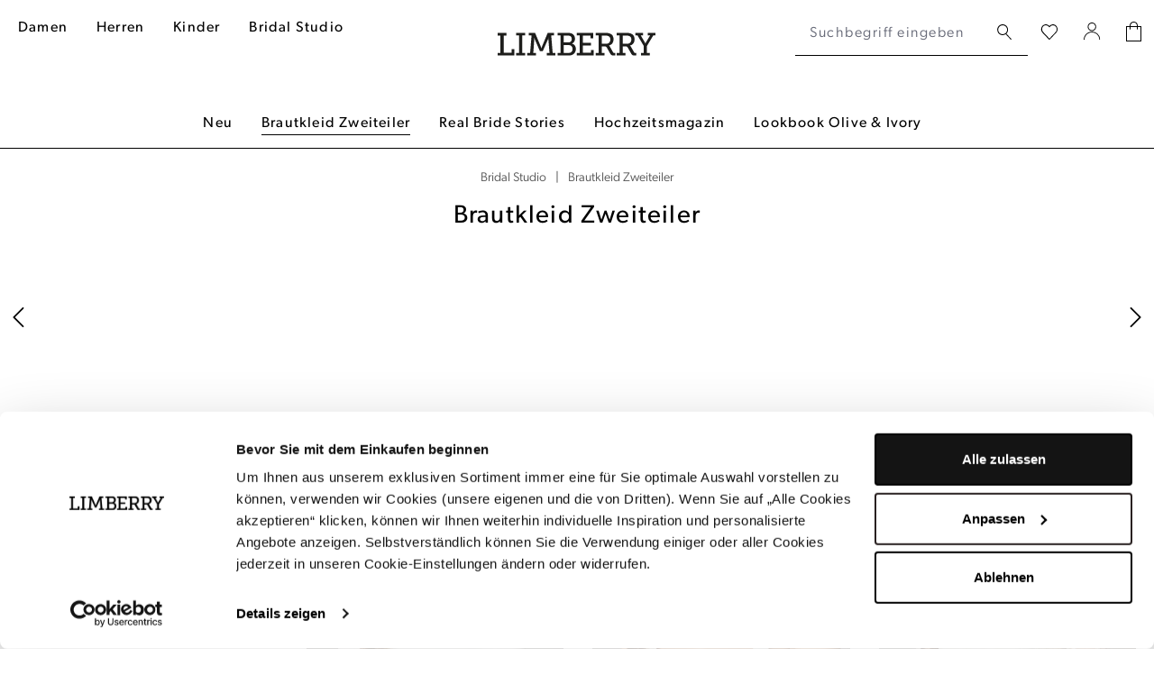

--- FILE ---
content_type: text/html; charset=UTF-8
request_url: https://www.limberry.de/bridal-studio/brautkleid-zweiteiler/
body_size: 43547
content:
<!DOCTYPE html>
<html lang="de-DE"
      itemscope="itemscope"
      itemtype="https://schema.org/WebPage">


    
                            
    <head>
                            
                                    <meta charset="utf-8">
            
                <meta name="viewport"
          content="width=device-width, initial-scale=1, shrink-to-fit=no, maximum-scale=5">

                            <meta name="author"
                      content="">
                <meta name="robots"
                      content="index,follow">
                <meta name="revisit-after"
                      content="15 days">
                <meta name="keywords"
                      content="">
                <meta name="description"
                      content="Designer Brautmode ✓ Braut Bodies, Brautröcke &amp; Hosenanzüge ✓  Zweiteiler Mix &amp; Match  ► Jetzt bei LIMBERRY entdecken!">
            
                    
                        <meta property="og:type" content="website"/>
        
                    <meta property="og:site_name" content="LIMBERRY"/>
        
                    <meta property="og:url" content="https://www.limberry.de/bridal-studio/brautkleid-zweiteiler/"/>
        
                                    <meta property="og:title" content="Brautkleid Zweiteiler | LIMBERRY Bridal Studio"/>
                    
                                    <meta property="og:description" content="Designer Brautmode ✓ Braut Bodies, Brautröcke &amp; Hosenanzüge ✓  Zweiteiler Mix &amp; Match  ► Jetzt bei LIMBERRY entdecken!"/>
                    
                                    <meta property="og:image" content="https://www.limberry.de/media/b5/40/54/1677581714/limberry-logo-webshop-2023.svg?ts=1677581714"/>
                    
                    <meta name="twitter:card" content="summary"/>
        
                    <meta name="twitter:site" content="LIMBERRY"/>
        
                                    <meta property="twitter:title" content="Brautkleid Zweiteiler | LIMBERRY Bridal Studio"/>
                    
                                    <meta property="twitter:description" content="Designer Brautmode ✓ Braut Bodies, Brautröcke &amp; Hosenanzüge ✓  Zweiteiler Mix &amp; Match  ► Jetzt bei LIMBERRY entdecken!"/>
                    
                                    <meta property="twitter:image" content="https://www.limberry.de/media/b5/40/54/1677581714/limberry-logo-webshop-2023.svg?ts=1677581714"/>
                        
                            <meta itemprop="copyrightHolder"
                      content="LIMBERRY">
                <meta itemprop="copyrightYear"
                      content="">
                <meta itemprop="isFamilyFriendly"
                      content="false">
                <meta itemprop="image"
                      content="https://www.limberry.de/media/b5/40/54/1677581714/limberry-logo-webshop-2023.svg?ts=1677581714">
            
                                            <meta name="theme-color"
                      content="#fff">
                            
                        <link rel="alternate" hreflang="de-DE" href="https://www.limberry.de/bridal-studio/brautkleid-zweiteiler/">
            

                
                    <script type="application/ld+json">
            [{"@context":"https:\/\/schema.org","@type":"BreadcrumbList","itemListElement":[{"@type":"ListItem","position":1,"name":"Bridal Studio","item":"https:\/\/www.limberry.de\/bridal-studio\/"},{"@type":"ListItem","position":2,"name":"Brautkleid Zweiteiler","item":"https:\/\/www.limberry.de\/bridal-studio\/brautkleid-zweiteiler\/"}]},{"@context":"https:\/\/schema.org","@type":"Organization"},{"@context":"https:\/\/schema.org","@type":"Organization","name":"LIMBERRY","url":"https:\/\/www.limberry.de\/","logo":"https:\/\/www.limberry.de\/media\/b5\/40\/54\/1677581714\/limberry-logo-webshop-2023.svg","contactPoint":{"@type":"ContactPoint","phoneNumber":"+49 40 228 970 8000","contactType":"customer service","areaServed":"DE","availableLanguage":"German"},"sameAs":["https:\/\/www.instagram.com\/limberry.de\/","https:\/\/www.youtube.com\/channel\/UCo6_ohoUY3vAfs-C1oPzVbA","https:\/\/de-de.facebook.com\/LIMBERRY\/","https:\/\/www.pinterest.de\/limberry\/"]}]
        </script>
            


                    <link rel="icon" href="https://www.limberry.de/cdn-cgi/image/width=3000,quality=85,format=auto/media/ca/79/02/1642698925/favicon.png">
        
                                <link rel="apple-touch-icon"
                  href="https://www.limberry.de/cdn-cgi/image/width=3000,quality=85,format=auto/media/ca/79/02/1642698925/favicon.png">
                    
        <link rel="canonical" href="https://www.limberry.de/bridal-studio/brautkleid-zweiteiler/" />
                    <title itemprop="name">
                Brautkleid Zweiteiler | LIMBERRY Bridal Studio            </title>
        
                                                                                <link rel="stylesheet"
                      href="https://www.limberry.de/theme/6e8d9082bc5f3c9529d1fc965b66df2e/css/all.css">
                                    

    
            <link rel="stylesheet" href="https://www.limberry.de/bundles/moorlfoundation/storefront/css/animate.css?1768897886">
    
    
            <script type="application/javascript">window.moorlAnimationZIndex = "9000";</script>
    
            <style>
            :root {
                --moorl-advanced-search-width: 600px;
            }
        </style>
    
    <link rel="stylesheet" href="https://use.typekit.net/gja5hlk.css">

                        
    <script>
        window.features = JSON.parse('\u007B\u0022V6_5_0_0\u0022\u003Atrue,\u0022v6.5.0.0\u0022\u003Atrue,\u0022V6_6_0_0\u0022\u003Atrue,\u0022v6.6.0.0\u0022\u003Atrue,\u0022V6_7_0_0\u0022\u003Atrue,\u0022v6.7.0.0\u0022\u003Atrue,\u0022V6_8_0_0\u0022\u003Afalse,\u0022v6.8.0.0\u0022\u003Afalse,\u0022DISABLE_VUE_COMPAT\u0022\u003Atrue,\u0022disable.vue.compat\u0022\u003Atrue,\u0022ACCESSIBILITY_TWEAKS\u0022\u003Atrue,\u0022accessibility.tweaks\u0022\u003Atrue,\u0022TELEMETRY_METRICS\u0022\u003Afalse,\u0022telemetry.metrics\u0022\u003Afalse,\u0022FLOW_EXECUTION_AFTER_BUSINESS_PROCESS\u0022\u003Afalse,\u0022flow.execution.after.business.process\u0022\u003Afalse,\u0022PERFORMANCE_TWEAKS\u0022\u003Afalse,\u0022performance.tweaks\u0022\u003Afalse,\u0022CACHE_CONTEXT_HASH_RULES_OPTIMIZATION\u0022\u003Afalse,\u0022cache.context.hash.rules.optimization\u0022\u003Afalse,\u0022DEFERRED_CART_ERRORS\u0022\u003Afalse,\u0022deferred.cart.errors\u0022\u003Afalse,\u0022PRODUCT_ANALYTICS\u0022\u003Afalse,\u0022product.analytics\u0022\u003Afalse\u007D');
    </script>
        

    <script>
        const cookieArr = document.cookie.split(";");
        const includedScript = document.getElementById('mcjs');

        cookieArr.forEach(cookie => {
            if (cookie.includes('jett-mc-ecom-js-snippet=1') && includedScript === null) {

                const connectedSiteEmbedUrls = JSON.parse('["https:\/\/chimpstatic.com\/mcjs-connected\/js\/users\/8b8f5e667bbbe70da25515213\/9807beef6641ea62a33b056fe.js"]');

                if (connectedSiteEmbedUrls.length === 0) {
                    return;
                }

                connectedSiteEmbedUrls.forEach((url, index) => {
                    let scriptTag = document.createElement('script');
                    scriptTag.setAttribute('type', 'text/javascript');
                    scriptTag.setAttribute('id', 'mcjs' + index);
                    scriptTag.setAttribute('src', url);
                    document.head.appendChild(scriptTag);
                });
            }
        })
    </script>

                    <!-- Jentis Loader -->
    
            <script>
  (function (sCDN, sCDNProject, sCDNWorkspace, sCDNVers) {
    if (
      window.localStorage !== null &&
      typeof window.localStorage === "object" &&
      typeof window.localStorage.getItem === "function" &&
      window.sessionStorage !== null &&
      typeof window.sessionStorage === "object" &&
      typeof window.sessionStorage.getItem === "function"
    ) {
      sCDNVers =
        window.sessionStorage.getItem("jts_preview_version") ||
        window.localStorage.getItem("jts_preview_version") ||
        sCDNVers;
    }
    window.jentis = window.jentis || {};
    window.jentis.config = window.jentis.config || {};
    window.jentis.config.frontend = window.jentis.config.frontend || {};
    window.jentis.config.frontend.cdnhost =
      sCDN + "/get/" + sCDNWorkspace + "/web/" + sCDNVers + "/";
    window.jentis.config.frontend.vers = sCDNVers;
    window.jentis.config.frontend.env = sCDNWorkspace;
    window.jentis.config.frontend.project = sCDNProject;
    window._jts = window._jts || [];
    var f = document.getElementsByTagName("script")[0];
    var j = document.createElement("script");
    j.async = true;
    j.src = window.jentis.config.frontend.cdnhost + "op8nuf.js";
    f.parentNode.insertBefore(j, f);
  })("https://qn49d3.limberry.de","limberry-de","live", "_");

  _jts.push({ track: "pageview" });
</script>
        <!-- END Jentis Loader -->

    	                                
                

            <script id="Cookiebot" src="https://consent.cookiebot.com/uc.js" data-cbid="f543ed08-6cd7-4818-8dcb-a7d3def45208" type="text/javascript" async></script><style data-shopstudio-pixelyourshop-hide-shopware-cookie-consent>.cookie-permission-container {display: none !important;}</style>
    
	

                            
            
            
            

        
                                                <script>
                window.activeNavigationId = '3c908ad036c84daeaa0526a101132312';
                window.activeRoute = 'frontend.navigation.page';
                window.activeRouteParameters = '\u007B\u0022_httpCache\u0022\u003Atrue,\u0022navigationId\u0022\u003A\u00223c908ad036c84daeaa0526a101132312\u0022\u007D';
                window.router = {
                    'frontend.cart.offcanvas': '/checkout/offcanvas',
                    'frontend.cookie.offcanvas': '/cookie/offcanvas',
                    'frontend.checkout.finish.page': '/checkout/finish',
                    'frontend.checkout.info': '/widgets/checkout/info',
                    'frontend.menu.offcanvas': '/widgets/menu/offcanvas',
                    'frontend.cms.page': '/widgets/cms',
                    'frontend.cms.navigation.page': '/widgets/cms/navigation',
                    'frontend.country.country-data': '/country/country-state-data',
                    'frontend.app-system.generate-token': '/app-system/Placeholder/generate-token',
                    'frontend.gateway.context': '/gateway/context',
                    'frontend.cookie.consent.offcanvas': '/cookie/consent-offcanvas',
                    'frontend.account.login.page': '/account/login',
                    };
                window.salesChannelId = '4085df8f578b4d748136144dd45b828b';
            </script>
        

        
    <script>
        window.router['widgets.swag.cmsExtensions.quickview'] = '/swag/cms-extensions/quickview';
        window.router['widgets.swag.cmsExtensions.quickview.variant'] = '/swag/cms-extensions/quickview/variant';
    </script>

    
                                <script>
                
                window.breakpoints = JSON.parse('\u007B\u0022xs\u0022\u003A0,\u0022sm\u0022\u003A576,\u0022md\u0022\u003A768,\u0022lg\u0022\u003A992,\u0022xl\u0022\u003A1200,\u0022xxl\u0022\u003A1400\u007D');
            </script>
        
                                    <script>
                    window.customerLoggedInState = 0;

                    window.wishlistEnabled = 1;
                </script>
                    
                        
                        
    <script>
        window.validationMessages = JSON.parse('\u007B\u0022required\u0022\u003A\u0022Die\u0020Eingabe\u0020darf\u0020nicht\u0020leer\u0020sein.\u0022,\u0022email\u0022\u003A\u0022Ung\\u00fcltige\u0020E\u002DMail\u002DAdresse.\u0020Die\u0020E\u002DMail\u0020ben\\u00f6tigt\u0020das\u0020Format\u0020\\\u0022nutzer\u0040beispiel.de\\\u0022.\u0022,\u0022confirmation\u0022\u003A\u0022Ihre\u0020Eingaben\u0020sind\u0020nicht\u0020identisch.\u0022,\u0022minLength\u0022\u003A\u0022Die\u0020Eingabe\u0020ist\u0020zu\u0020kurz.\u0022\u007D');
    </script>
        
                                                            <script>
                        window.themeJsPublicPath = 'https://www.limberry.de/theme/6e8d9082bc5f3c9529d1fc965b66df2e/js/';
                    </script>
                                            <script type="text/javascript" src="https://www.limberry.de/theme/6e8d9082bc5f3c9529d1fc965b66df2e/js/storefront/storefront.js" defer></script>
                                            <script type="text/javascript" src="https://www.limberry.de/theme/6e8d9082bc5f3c9529d1fc965b66df2e/js/virtua-boost-products/virtua-boost-products.js" defer></script>
                                            <script type="text/javascript" src="https://www.limberry.de/theme/6e8d9082bc5f3c9529d1fc965b66df2e/js/flink-size-charts/flink-size-charts.js" defer></script>
                                            <script type="text/javascript" src="https://www.limberry.de/theme/6e8d9082bc5f3c9529d1fc965b66df2e/js/xanten-last-seen-product/xanten-last-seen-product.js" defer></script>
                                            <script type="text/javascript" src="https://www.limberry.de/theme/6e8d9082bc5f3c9529d1fc965b66df2e/js/virtua-last-seen-gallery/virtua-last-seen-gallery.js" defer></script>
                                            <script type="text/javascript" src="https://www.limberry.de/theme/6e8d9082bc5f3c9529d1fc965b66df2e/js/prems-one-page-checkout6/prems-one-page-checkout6.js" defer></script>
                                            <script type="text/javascript" src="https://www.limberry.de/theme/6e8d9082bc5f3c9529d1fc965b66df2e/js/virtua-c-m-s-elements/virtua-c-m-s-elements.js" defer></script>
                                            <script type="text/javascript" src="https://www.limberry.de/theme/6e8d9082bc5f3c9529d1fc965b66df2e/js/klarna-payment/klarna-payment.js" defer></script>
                                            <script type="text/javascript" src="https://www.limberry.de/theme/6e8d9082bc5f3c9529d1fc965b66df2e/js/swag-cms-extensions/swag-cms-extensions.js" defer></script>
                                            <script type="text/javascript" src="https://www.limberry.de/theme/6e8d9082bc5f3c9529d1fc965b66df2e/js/virtua-last-seen-category/virtua-last-seen-category.js" defer></script>
                                            <script type="text/javascript" src="https://www.limberry.de/theme/6e8d9082bc5f3c9529d1fc965b66df2e/js/virtua-cookie-consent/virtua-cookie-consent.js" defer></script>
                                            <script type="text/javascript" src="https://www.limberry.de/theme/6e8d9082bc5f3c9529d1fc965b66df2e/js/shop-studio-pixel-your-shop/shop-studio-pixel-your-shop.js" defer></script>
                                            <script type="text/javascript" src="https://www.limberry.de/theme/6e8d9082bc5f3c9529d1fc965b66df2e/js/virtua-quick-filter/virtua-quick-filter.js" defer></script>
                                            <script type="text/javascript" src="https://www.limberry.de/theme/6e8d9082bc5f3c9529d1fc965b66df2e/js/pluszwei-back-in-stock-reminder/pluszwei-back-in-stock-reminder.js" defer></script>
                                            <script type="text/javascript" src="https://www.limberry.de/theme/6e8d9082bc5f3c9529d1fc965b66df2e/js/nds-filter-instant-delivery/nds-filter-instant-delivery.js" defer></script>
                                            <script type="text/javascript" src="https://www.limberry.de/theme/6e8d9082bc5f3c9529d1fc965b66df2e/js/virtua-back-button/virtua-back-button.js" defer></script>
                                            <script type="text/javascript" src="https://www.limberry.de/theme/6e8d9082bc5f3c9529d1fc965b66df2e/js/virtua-anker-link-plugin/virtua-anker-link-plugin.js" defer></script>
                                            <script type="text/javascript" src="https://www.limberry.de/theme/6e8d9082bc5f3c9529d1fc965b66df2e/js/solid-product-videos/solid-product-videos.js" defer></script>
                                            <script type="text/javascript" src="https://www.limberry.de/theme/6e8d9082bc5f3c9529d1fc965b66df2e/js/applifaction-google-maps-plugin/applifaction-google-maps-plugin.js" defer></script>
                                            <script type="text/javascript" src="https://www.limberry.de/theme/6e8d9082bc5f3c9529d1fc965b66df2e/js/virtua-product-detail-data/virtua-product-detail-data.js" defer></script>
                                            <script type="text/javascript" src="https://www.limberry.de/theme/6e8d9082bc5f3c9529d1fc965b66df2e/js/virtua-maximum-order-value/virtua-maximum-order-value.js" defer></script>
                                            <script type="text/javascript" src="https://www.limberry.de/theme/6e8d9082bc5f3c9529d1fc965b66df2e/js/virtua-thumbnail-processor/virtua-thumbnail-processor.js" defer></script>
                                            <script type="text/javascript" src="https://www.limberry.de/theme/6e8d9082bc5f3c9529d1fc965b66df2e/js/frosh-lazy-sizes/frosh-lazy-sizes.js" defer></script>
                                            <script type="text/javascript" src="https://www.limberry.de/theme/6e8d9082bc5f3c9529d1fc965b66df2e/js/virtua-instant-delivery-filter-extension/virtua-instant-delivery-filter-extension.js" defer></script>
                                            <script type="text/javascript" src="https://www.limberry.de/theme/6e8d9082bc5f3c9529d1fc965b66df2e/js/j-e-t-t-mc-ecommerce/j-e-t-t-mc-ecommerce.js" defer></script>
                                            <script type="text/javascript" src="https://www.limberry.de/theme/6e8d9082bc5f3c9529d1fc965b66df2e/js/swag-pay-pal/swag-pay-pal.js" defer></script>
                                            <script type="text/javascript" src="https://www.limberry.de/theme/6e8d9082bc5f3c9529d1fc965b66df2e/js/techd-care-instructions/techd-care-instructions.js" defer></script>
                                            <script type="text/javascript" src="https://www.limberry.de/theme/6e8d9082bc5f3c9529d1fc965b66df2e/js/dvsn-return-shipment/dvsn-return-shipment.js" defer></script>
                                            <script type="text/javascript" src="https://www.limberry.de/theme/6e8d9082bc5f3c9529d1fc965b66df2e/js/virtua-promo-shipment-return/virtua-promo-shipment-return.js" defer></script>
                                            <script type="text/javascript" src="https://www.limberry.de/theme/6e8d9082bc5f3c9529d1fc965b66df2e/js/moorl-foundation/moorl-foundation.js" defer></script>
                                            <script type="text/javascript" src="https://www.limberry.de/theme/6e8d9082bc5f3c9529d1fc965b66df2e/js/virtua-jentis-integration/virtua-jentis-integration.js" defer></script>
                                            <script type="text/javascript" src="https://www.limberry.de/theme/6e8d9082bc5f3c9529d1fc965b66df2e/js/skynet-technologies-usa-allinoneaccessibility/skynet-technologies-usa-allinoneaccessibility.js" defer></script>
                                            <script type="text/javascript" src="https://www.limberry.de/theme/6e8d9082bc5f3c9529d1fc965b66df2e/js/swag-custom-notification/swag-custom-notification.js" defer></script>
                                            <script type="text/javascript" src="https://www.limberry.de/theme/6e8d9082bc5f3c9529d1fc965b66df2e/js/limberry-theme/limberry-theme.js" defer></script>
                                                        

    
        </head>

        
                <body class="is-ctl-navigation is-act-index is-active-route-frontend-navigation-page">

    
        
                                <noscript class="noscript-main">
                
    <div role="alert"
         aria-live="polite"
         class="alert alert-info d-flex align-items-center">

                                                                        
                                                                                                                                                            <span class="icon icon-info" aria-hidden="true">
                                        <svg xmlns="http://www.w3.org/2000/svg" xmlns:xlink="http://www.w3.org/1999/xlink" width="24" height="24" viewBox="0 0 24 24"><defs><path d="M12 7c.5523 0 1 .4477 1 1s-.4477 1-1 1-1-.4477-1-1 .4477-1 1-1zm1 9c0 .5523-.4477 1-1 1s-1-.4477-1-1v-5c0-.5523.4477-1 1-1s1 .4477 1 1v5zm11-4c0 6.6274-5.3726 12-12 12S0 18.6274 0 12 5.3726 0 12 0s12 5.3726 12 12zM12 2C6.4772 2 2 6.4772 2 12s4.4772 10 10 10 10-4.4772 10-10S17.5228 2 12 2z" id="icons-default-info" /></defs><use xlink:href="#icons-default-info" fill="#758CA3" fill-rule="evenodd" /></svg>
                    </span>
                                                        
                                    
                    <div class="alert-content-container">
                                                    
                                                            Um unseren Shop in vollem Umfang nutzen zu können, empfehlen wir Ihnen Javascript in Ihrem Browser zu aktivieren.
                                    
                                                                </div>
            </div>
            </noscript>
        

            <noscript>
        <iframe src="https://www.googletagmanager.com/ns.html?id=GTM-KSWGR65" height="0" width="0" style="display:none;visibility:hidden"></iframe>
    </noscript>

    
                            
    
    <header class="header-main" data-sticky-header="true">
        
                            <div class="container header-container with-nav">
                                <div class="row g-0 header-wrapper">
                            <div class="col-4 d-lg-none">
                    <div class="row g-0 header-actions-left">
                                                                            <div class="col-auto">
                                <button class="btn nav-main-toggle-btn header-actions-btn header-open-offcanvas"
                                        type="button"
                                        data-off-canvas-menu="true"
                                        aria-label="Menü">
                                                                                                                                                                                                                        <span class="icon icon-menu-icon" aria-hidden="true">
                                        <svg width="16" height="17" viewBox="0 0 16 17" fill="none" xmlns="http://www.w3.org/2000/svg">
<rect width="16" height="1" fill="black"/>
<rect y="7" width="16" height="1" fill="black"/>
<rect y="14" width="16" height="1" fill="black"/>
</svg>

                    </span>
                                                                        </button>

                                <button class="btn nav-main-toggle-btn header-actions-btn header-close-offcanvas"
                                        type="button"
                                        aria-label="Menü">
                                                                                                                                                                                    <span class="icon icon-close-icon" aria-hidden="true">
                                        <svg width="32" height="32" viewBox="0 0 32 32" fill="none" xmlns="http://www.w3.org/2000/svg">
<path d="M24.1473 23.8527L7.85303 8.14697" stroke="black" stroke-linecap="round" stroke-linejoin="round"/>
<path d="M7.8527 23.8527L24.147 8.14697" stroke="black" stroke-linecap="round" stroke-linejoin="round"/>
</svg>

                    </span>
                                                                        </button>
                            </div>
                        
                                                                            <div class="col-auto">
                                <button class="btn header-actions-btn search-toggle-btn js-search-toggle-btn collapsed"
                                        type="button"
                                        data-bs-toggle="collapse"
                                        data-bs-target="#searchCollapse"
                                        aria-expanded="false"
                                        aria-controls="searchCollapse"
                                        aria-label="Suchen">
                                                                                                                                            <span class="icon icon-search-icon" aria-hidden="true">
                                        <svg width="16" height="18" viewBox="0 0 16 18" fill="none" xmlns="http://www.w3.org/2000/svg">
<path d="M15.68 16.1728L10.29 10.3128C11.4029 9.23642 12.0566 7.77158 12.1145 6.22446C12.1724 4.67734 11.63 3.16773 10.6008 2.01119C9.57153 0.854658 8.13507 0.140741 6.59169 0.018687C5.04831 -0.103367 3.51749 0.37589 2.31925 1.35627C1.121 2.33665 0.348104 3.74225 0.162121 5.27924C-0.0238614 6.81623 0.39147 8.36562 1.32129 9.6035C2.25111 10.8414 3.62344 11.6719 5.15139 11.9215C6.67934 12.1711 8.24462 11.8204 9.52002 10.9428C9.53429 10.9705 9.55484 10.9944 9.58002 11.0128L15 16.8528C15.0444 16.9044 15.0998 16.9456 15.162 16.9733C15.2243 17.0009 15.2919 17.0144 15.36 17.0128C15.486 17.0158 15.6081 16.9691 15.7 16.8828C15.7456 16.835 15.7813 16.7786 15.8049 16.717C15.8286 16.6553 15.8399 16.5896 15.838 16.5236C15.8361 16.4576 15.8212 16.3926 15.7941 16.3324C15.767 16.2722 15.7282 16.2179 15.68 16.1728ZM1.19002 6.02277C1.19002 5.04573 1.47974 4.09063 2.02256 3.27825C2.56537 2.46587 3.33689 1.8327 4.23956 1.4588C5.14223 1.08491 6.1355 0.987079 7.09376 1.17769C8.05203 1.3683 8.93225 1.83879 9.62313 2.52966C10.314 3.22053 10.7845 4.10076 10.9751 5.05902C11.1657 6.01729 11.0679 7.01056 10.694 7.91323C10.3201 8.81589 9.68691 9.58742 8.87454 10.1302C8.06216 10.673 7.10706 10.9628 6.13002 10.9628C4.81985 10.9628 3.56334 10.4423 2.63691 9.51588C1.71048 8.58945 1.19002 7.33294 1.19002 6.02277Z" fill="black"/>
</svg>

                    </span>
                                    </button>
                            </div>
                                            </div>
                </div>

                <div class="col-5 d-none d-lg-block header-top-navigation">
                                            <div class="col-auto">
                                                                <div class="container">
        
                    
                                                                                                                                                                                                                                                                                                                                                                                                                                                                                                                                    
    
    
                <nav class="navbar navbar-expand-lg main-navigation-menu"
                 id="main-navigation-menu"
                 itemscope="itemscope"
                 itemtype="https://schema.org/SiteNavigationElement"
                 data-navbar="true"
                 data-navbar-options="{&quot;pathIdList&quot;:[&quot;2f68aec3943543cf91ffe274e1138f22&quot;]}"
                 aria-label="Hauptnavigation">
                <div class="collapse navbar-collapse" id="main_nav">
                    <ul class="navbar-nav main-navigation-menu-list flex-wrap">
                        
                        
                                                                                                                                                                                                                    
                                                                                                                    <li class="nav-item nav-item-4110ff48f7af4ffdbbceedf0f362399b ">
                                                                                            <a class="nav-link nav-item-4110ff48f7af4ffdbbceedf0f362399b-link root main-navigation-link p-2"
                                                   href="https://www.limberry.de/damen/"
                                                                                                                                                         itemprop="url"
                                                   title="Damen"
                                                >
                                                                                                            <span itemprop="name" class="main-navigation-link-text">Damen</span>
                                                                                                    </a>
                                            
                                                                                    </li>
                                                                    
                                                                                                                                                                                            
                                                                                                                    <li class="nav-item nav-item-0fd2e11c1041495bb89b9d86d692942d ">
                                                                                            <a class="nav-link nav-item-0fd2e11c1041495bb89b9d86d692942d-link root main-navigation-link p-2"
                                                   href="https://www.limberry.de/herren/"
                                                                                                                                                         itemprop="url"
                                                   title="Herren"
                                                >
                                                                                                            <span itemprop="name" class="main-navigation-link-text">Herren</span>
                                                                                                    </a>
                                            
                                                                                    </li>
                                                                    
                                                                                                                                                                                            
                                                                                                                    <li class="nav-item nav-item-d805c04d3e4f47bd86580f7d0b2e24d5 ">
                                                                                            <a class="nav-link nav-item-d805c04d3e4f47bd86580f7d0b2e24d5-link root main-navigation-link p-2"
                                                   href="https://www.limberry.de/kinder/"
                                                                                                                                                         itemprop="url"
                                                   title="Kinder"
                                                >
                                                                                                            <span itemprop="name" class="main-navigation-link-text">Kinder</span>
                                                                                                    </a>
                                            
                                                                                    </li>
                                                                    
                                                                                                                                                                                            
                                                                                                                    <li class="nav-item nav-item-2f68aec3943543cf91ffe274e1138f22 ">
                                                                                            <a class="nav-link nav-item-2f68aec3943543cf91ffe274e1138f22-link root main-navigation-link p-2"
                                                   href="https://www.limberry.de/bridal-studio/"
                                                                                                                                                         itemprop="url"
                                                   title="Bridal Studio"
                                                >
                                                                                                            <span itemprop="name" class="main-navigation-link-text">Bridal Studio</span>
                                                                                                    </a>
                                            
                                                                                    </li>
                                                                    
                                                                        </ul>
                </div>
            </nav>
        
    </div>
                                                    </div>
                                    </div>
            
                                        <div class="col-4 col-lg-2 header-logo-col pb-sm-2 my-3 m-lg-0">
                        <div class="header-logo-main text-center">
                    <a class="header-logo-main-link"
               href="/"
               title="Zur Startseite gehen">
                                    <picture class="header-logo-picture d-block m-auto">
                                                                                    <source srcset="https://www.limberry.de/media/83/19/03/1677581719/limberry-logo-webshop-2023-mobile.svg?ts=1677581719"
                                        media="(min-width: 768px) and (max-width: 991px)">
                                                    
                                                                                    <source srcset="https://www.limberry.de/media/83/19/03/1677581719/limberry-logo-webshop-2023-mobile.svg?ts=1677581719"
                                        media="(max-width: 767px)">
                                                    
                                                                                    <img src="https://www.limberry.de/media/b5/40/54/1677581714/limberry-logo-webshop-2023.svg?ts=1677581714"
                                     alt="Zur Startseite gehen"
                                     class="img-fluid header-logo-main-img">
                                                                        </picture>
                            </a>
            </div>
                </div>
            
                                        <div class="col-12 col-lg-auto order-2 order-lg-1 header-search-col">
                    
    <div class="collapse"
         id="searchCollapse">
        <div class="header-search">
            <form action="/search"
                  method="get"
                  data-search-widget="true"
                  data-url="/suggest?search="
                  class="header-search-form">
                                                    <div class="input-group">
                                                                            <input
                                    type="search"
                                    id="header-main-search-input"
                                    name="search"
                                    class="form-control header-search-input"
                                    autocomplete="off"
                                    autocapitalize="off"
                                    placeholder="Suchbegriff eingeben ..."
                                    aria-label="Suchbegriff eingeben ..."
                                    role="combobox"
                                    aria-autocomplete="list"
                                    aria-controls="search-suggest-listbox"
                                    aria-expanded="false"
                                    aria-describedby="search-suggest-result-info"
                                    value="">
                        
                                                                            <div class="input-group-append">
                                <button type="submit"
                                        class="btn header-search-btn"
                                        aria-label="Suchen">
                                    <span class="header-search-icon">
                                                                                                                                                <span class="icon icon-search-icon" aria-hidden="true">
                                        <svg width="16" height="18" viewBox="0 0 16 18" fill="none" xmlns="http://www.w3.org/2000/svg">
<path d="M15.68 16.1728L10.29 10.3128C11.4029 9.23642 12.0566 7.77158 12.1145 6.22446C12.1724 4.67734 11.63 3.16773 10.6008 2.01119C9.57153 0.854658 8.13507 0.140741 6.59169 0.018687C5.04831 -0.103367 3.51749 0.37589 2.31925 1.35627C1.121 2.33665 0.348104 3.74225 0.162121 5.27924C-0.0238614 6.81623 0.39147 8.36562 1.32129 9.6035C2.25111 10.8414 3.62344 11.6719 5.15139 11.9215C6.67934 12.1711 8.24462 11.8204 9.52002 10.9428C9.53429 10.9705 9.55484 10.9944 9.58002 11.0128L15 16.8528C15.0444 16.9044 15.0998 16.9456 15.162 16.9733C15.2243 17.0009 15.2919 17.0144 15.36 17.0128C15.486 17.0158 15.6081 16.9691 15.7 16.8828C15.7456 16.835 15.7813 16.7786 15.8049 16.717C15.8286 16.6553 15.8399 16.5896 15.838 16.5236C15.8361 16.4576 15.8212 16.3926 15.7941 16.3324C15.767 16.2722 15.7282 16.2179 15.68 16.1728ZM1.19002 6.02277C1.19002 5.04573 1.47974 4.09063 2.02256 3.27825C2.56537 2.46587 3.33689 1.8327 4.23956 1.4588C5.14223 1.08491 6.1355 0.987079 7.09376 1.17769C8.05203 1.3683 8.93225 1.83879 9.62313 2.52966C10.314 3.22053 10.7845 4.10076 10.9751 5.05902C11.1657 6.01729 11.0679 7.01056 10.694 7.91323C10.3201 8.81589 9.68691 9.58742 8.87454 10.1302C8.06216 10.673 7.10706 10.9628 6.13002 10.9628C4.81985 10.9628 3.56334 10.4423 2.63691 9.51588C1.71048 8.58945 1.19002 7.33294 1.19002 6.02277Z" fill="black"/>
</svg>

                    </span>
                                        </span>
                                </button>

                                                                                                    <button class="btn header-close-btn js-search-close-btn d-none"
                                            type="button"
                                            aria-label="Die Dropdown-Suche schließen">
                                    <span class="header-close-icon">
                                                                                                                                                <span class="icon icon-x" aria-hidden="true">
                                        <svg xmlns="http://www.w3.org/2000/svg" xmlns:xlink="http://www.w3.org/1999/xlink" width="24" height="24" viewBox="0 0 24 24"><defs><path d="m10.5858 12-7.293-7.2929c-.3904-.3905-.3904-1.0237 0-1.4142.3906-.3905 1.0238-.3905 1.4143 0L12 10.5858l7.2929-7.293c.3905-.3904 1.0237-.3904 1.4142 0 .3905.3906.3905 1.0238 0 1.4143L13.4142 12l7.293 7.2929c.3904.3905.3904 1.0237 0 1.4142-.3906.3905-1.0238.3905-1.4143 0L12 13.4142l-7.2929 7.293c-.3905.3904-1.0237.3904-1.4142 0-.3905-.3906-.3905-1.0238 0-1.4143L10.5858 12z" id="icons-default-x" /></defs><use xlink:href="#icons-default-x" fill="#758CA3" fill-rule="evenodd" /></svg>
                    </span>
                                        </span>
                                    </button>
                                                            </div>
                                            </div>
                            </form>
        </div>
    </div>
                </div>
            
                            <div class="col-4 col-lg-auto order-1 order-lg-2 header-actions-col">
                    <div class="row g-0 header-actions-right">
                                                                                                                <div class="col-auto">
                                    <div class="header-wishlist">
                                        <a class="btn header-wishlist-btn header-actions-btn"
                                           href="/wishlist"
                                           title="Wunschliste"
                                           aria-labelledby="wishlist-basket-live-area"
                                        >
                                                <span class="header-wishlist-icon">
                                                                                                                <span class="icon icon-wishlist-white" aria-hidden="true">
                                        <svg width="20" height="18" viewBox="0 0 20 18" fill="none" xmlns="http://www.w3.org/2000/svg">
<path d="M17.2898 1.33C16.4011 0.492036 15.2212 0.032951 13.9998 0.0500002H13.3598C12.1481 0.195142 11.0313 0.778448 10.2198 1.69L9.98982 1.92L9.40982 1.37C8.51227 0.509804 7.32286 0.0204678 6.07982 0C5.62649 0.000656404 5.17547 0.0646077 4.73982 0.190001C3.81212 0.421284 2.96873 0.91017 2.30697 1.60024C1.64521 2.29031 1.19207 3.15343 0.999825 4.09C0.909825 4.41 0.879824 4.74 0.819824 5.09V5.87C0.825454 5.92319 0.825454 5.97682 0.819824 6.03C0.947143 7.26795 1.48176 8.42863 2.33982 9.33C4.67316 11.7967 7.00649 14.26 9.33982 16.72C9.40393 16.8149 9.49033 16.8926 9.59145 16.9463C9.69257 17 9.80532 17.0281 9.91982 17.0281C10.0343 17.0281 10.1471 17 10.2482 16.9463C10.3493 16.8926 10.4357 16.8149 10.4998 16.72C12.8265 14.26 15.1598 11.7967 17.4998 9.33C18.0154 8.79085 18.4179 8.15396 18.6835 7.45685C18.9491 6.75974 19.0725 6.01651 19.0464 5.27097C19.0203 4.52543 18.8453 3.79265 18.5316 3.11581C18.2179 2.43898 17.7719 1.83178 17.2198 1.33H17.2898ZM18.0898 5.93C17.9899 6.94238 17.5492 7.89083 16.8398 8.62L11.7098 14.04L9.99982 15.85L8.17982 13.94C6.49983 12.1733 4.83316 10.4 3.17982 8.62C2.46429 7.88301 2.02309 6.92296 1.92982 5.9C1.92982 5.84 1.92982 5.78 1.92982 5.74V5.17C1.92982 5.09 1.92982 5.01 1.92982 4.93C1.92982 4.85 1.98982 4.53 2.02982 4.37C2.17429 3.61148 2.52952 2.90899 3.0548 2.34304C3.58008 1.77708 4.25416 1.37054 4.99982 1.17C5.35501 1.07242 5.72149 1.02199 6.08982 1.02C7.09523 1.04283 8.05249 1.45513 8.75982 2.17L9.12982 2.51L9.31982 2.7L10.0498 3.39L10.7298 2.66L10.7998 2.6L10.9698 2.42C11.6143 1.67919 12.5139 1.20797 13.4898 1.1H14.0198C14.9826 1.08815 15.9132 1.44608 16.6198 2.1C17.1568 2.57152 17.5712 3.16648 17.8273 3.83366C18.0834 4.50085 18.1735 5.22027 18.0898 5.93Z" fill="black"/>
</svg>

                    </span>
                                                                                                                    <span class="icon icon-wishlist-black icon-wishlist-changed" aria-hidden="true">
                                        <svg width="20" height="18" viewBox="0 0 20 18" fill="none" xmlns="http://www.w3.org/2000/svg">
<path d="M17.2898 2.1601C16.4023 1.32031 15.2215 0.860928 13.9998 0.8801H13.3598C12.1481 1.02524 11.0313 1.60855 10.2198 2.5201L9.98982 2.7501L9.40982 2.2001C8.51172 1.34075 7.32265 0.851551 6.07982 0.8301C5.62635 0.828733 5.17504 0.892725 4.73982 1.0201C3.81212 1.25138 2.96873 1.74027 2.30697 2.43034C1.64521 3.12041 1.19207 3.98353 0.999825 4.9201C0.922713 5.25012 0.862633 5.5839 0.819824 5.9201V6.7001C0.829834 6.75296 0.829834 6.80724 0.819824 6.8601C0.947143 8.09805 1.48176 9.25873 2.33982 10.1601C4.67316 12.6268 7.00649 15.0901 9.33982 17.5501C9.39117 17.6304 9.45837 17.6993 9.5373 17.7527C9.61624 17.8061 9.70525 17.8429 9.79887 17.8606C9.8925 17.8784 9.98877 17.8769 10.0818 17.8562C10.1748 17.8355 10.2626 17.796 10.3398 17.7401C10.415 17.6898 10.4796 17.6253 10.5298 17.5501L17.5298 10.1601C18.553 9.08833 19.1087 7.65418 19.075 6.17284C19.0412 4.6915 18.4207 3.28416 17.3498 2.2601L17.2498 2.1601H17.2898Z" fill="black"/>
</svg>

                    </span>
        </span>
        <span class="badge badge-primary header-wishlist-badge"
          id="wishlist-basket"
          data-wishlist-storage="true"
          data-wishlist-storage-options="{&quot;listPath&quot;:&quot;\/wishlist\/list&quot;,&quot;mergePath&quot;:&quot;\/wishlist\/merge&quot;,&quot;tokenMergePath&quot;:&quot;\/wishlist\/merge&quot;,&quot;pageletPath&quot;:&quot;\/wishlist\/merge\/pagelet&quot;,&quot;tokenPageletPath&quot;:&quot;\/wishlist\/merge\/pagelet&quot;}"
          data-wishlist-widget="true"
    ></span>
                                        </a>
                                    </div>
                                </div>
                                                    
                                                                            <div class="col-auto d-none d-lg-block">
                                <div class="account-menu">
                                        <div class="dropdown">
            <button class="btn account-menu-btn header-actions-btn"
            type="button"
            id="accountWidget"
            data-account-menu="true"
            data-bs-toggle="dropdown"
            aria-haspopup="true"
            aria-expanded="false"
            aria-label="Ihr Konto"
            title="Ihr Konto">
                                                                                                                <span class="icon icon-account" aria-hidden="true">
                                        <svg width="19" height="20" viewBox="0 0 19 20" fill="none" xmlns="http://www.w3.org/2000/svg">
<g clip-path="url(#clip0)">
<path d="M9.14388 9.4102C6.56939 9.4102 4.43878 7.32398 4.43878 4.7051C4.43878 2.08622 6.56939 0 9.14388 0C11.7184 0 13.849 2.08622 13.849 4.7051C13.849 7.32398 11.7184 9.4102 9.14388 9.4102ZM9.14388 0.887755C7.05766 0.887755 5.32654 2.61888 5.32654 4.7051C5.32654 6.79133 7.05766 8.52245 9.14388 8.52245C11.2301 8.52245 12.9612 6.79133 12.9612 4.7051C12.9612 2.61888 11.2301 0.887755 9.14388 0.887755Z" fill="black"/>
<path d="M18.2878 19.2199H17.4C17.4 14.648 13.7158 10.9638 9.14388 10.9638C4.57194 10.9638 0.887755 14.6923 0.887755 19.2199H0C0 14.2041 4.08367 10.076 9.14388 10.076C14.2041 10.076 18.2878 14.2041 18.2878 19.2199Z" fill="black"/>
</g>
<defs>
<clipPath id="clip0">
<rect width="18.2878" height="19.2199" fill="white"/>
</clipPath>
</defs>
</svg>

                    </span>
        </button>

                    <div class="dropdown-menu dropdown-menu-end account-menu-dropdown js-account-menu-dropdown"
                 aria-labelledby="accountWidget">
                

    
    
                        <div class="offcanvas-body">
                <div class="account-menu">
                                    <div class="dropdown-header account-menu-header">
                    Ihr Konto
                </div>
                    
                                    <div class="account-menu-login">
                                            <a href="/account/login"
                           title="Anmelden"
                           class="btn btn-primary account-menu-login-button">
                            Anmelden
                        </a>
                    
                                            <div class="account-menu-register">
                            oder
                            <a href="/account/login"
                               title="Registrieren">
                                registrieren
                            </a>
                        </div>
                                    </div>
                    
                    <div class="account-menu-links">
                    <div class="header-account-menu">
        <div class="card account-menu-inner">
                                        
                                                <nav class="list-group list-group-flush account-aside-list-group">
                                                                                        <a href="/account"
                                   title="Übersicht"
                                   class="list-group-item list-group-item-action account-aside-item"
                                   >
                                    Übersicht
                                </a>
                            
                                                            <a href="/account/profile"
                                   title="Persönliches Profil"
                                   class="list-group-item list-group-item-action account-aside-item"
                                   >
                                    Persönliches Profil
                                </a>
                            
                                                                                                                            <a href="/account/address"
                                   title="Adressen"
                                   class="list-group-item list-group-item-action account-aside-item"
                                   >
                                    Adressen
                                </a>
                            
                                                            <a href="/account/order"
                                   title="Bestellungen"
                                   class="list-group-item list-group-item-action account-aside-item"
                                   >
                                    Bestellungen
                                </a>
                                                    

            <a href="/dvsn/return-shipment/list"
           title="Rücksendungen"
           class="list-group-item list-group-item-action account-aside-item">
            Rücksendungen
        </a>
                        </nav>
                            
                                                </div>
    </div>
            </div>
            </div>
        </div>
    
                </div>
            </div>
                                </div>
                            </div>
                        
                                                                            <div class="col-auto">
                                <div class="header-cart"
                                     data-off-canvas-cart="true">
                                    <a class="btn header-cart-btn header-actions-btn"
                                       href="/checkout/cart"
                                       data-cart-widget="true"
                                       title="Warenkorb"
                                       aria-labelledby="cart-widget-aria-label"
                                       aria-haspopup="true"
                                    >
                                            <span class="header-cart-icon">
                                                                                                                <span class="icon icon-basket" aria-hidden="true">
                                        <svg width="17" height="22" viewBox="0 0 17 22" fill="none" xmlns="http://www.w3.org/2000/svg">
<path d="M13.14 4.93756H13V4.49756C13.0155 3.56493 12.7329 2.6517 12.1933 1.89086C11.6537 1.13002 10.8853 0.561315 10 0.26756C9.3403 0.0287285 8.63373 -0.0518236 7.93721 0.0323924C7.24068 0.116608 6.57367 0.363238 5.9899 0.752415C5.40614 1.14159 4.92194 1.66244 4.5763 2.27299C4.23067 2.88355 4.03327 3.56675 4 4.26756V4.93756H0V21.9376H17V4.93756H13.14ZM5 4.29756C5.02889 3.72197 5.19907 3.16235 5.49551 2.66812C5.79195 2.17388 6.20552 1.76025 6.69971 1.46374C7.19389 1.16722 7.75349 0.99696 8.32907 0.967978C8.90466 0.938996 9.47853 1.05219 10 1.29756C10.601 1.5522 11.1123 1.98036 11.4686 2.52726C11.8249 3.07416 12.0099 3.71492 12 4.36756V4.93756H5V4.29756ZM16 20.9376H1V5.93756H4V8.19756C4 8.33017 4.05268 8.45734 4.14645 8.55111C4.24021 8.64488 4.36739 8.69756 4.5 8.69756C4.63261 8.69756 4.75979 8.64488 4.85355 8.55111C4.94732 8.45734 5 8.33017 5 8.19756V5.93756H12V8.19756C12 8.33017 12.0527 8.45734 12.1464 8.55111C12.2402 8.64488 12.3674 8.69756 12.5 8.69756C12.6326 8.69756 12.7598 8.64488 12.8536 8.55111C12.9473 8.45734 13 8.33017 13 8.19756V5.93756H16V20.9376Z" fill="black"/>
</svg>

                    </span>
                </span>
                                    </a>
                                </div>
                            </div>
                                            </div>
                </div>
                    </div>

                                    <div class="row g-0 bottom-nav-content">
                                            <div class="col-12">
                                <div class="bottom-navigation"
         data-flyout-menu="true">
                    <div class="container">
                                                                            
                                                                                                                                                                                                                                                                                                                                                                                                                                                                                                                                                                                                                                                                                                                                                                                                                                                                                                                                                                                                                                                                                                                                                                                                                                                                                                                                                                                                                                                                    
                    
                                                                                            
                                                                                                                    
                                                                                                                    
                                                                                                                    
                                                                                <nav class="nav main-navigation-menu navbar-expand-lg"
                                 itemscope="itemscope"
                                 itemtype="https://schema.org/SiteNavigationElement"
                                 data-navbar="true"
                                 data-navbar-options="{&quot;pathIdList&quot;:[&quot;2f68aec3943543cf91ffe274e1138f22&quot;]}"
                                 aria-label="Hauptnavigation">
                                <ul class="navbar-nav">
                                                                                                                                                                                                                                                        
                                                                                                                                                                        <li class="nav-item nav-item-019a9b4a71327a3e90a5b364745a79b3">
                                                                                                    <a class="nav-link main-navigation-link"
                                                                                                              href="https://www.limberry.de/bridal-studio/neu/"
                                                       itemprop="url"
                                                                                                               title="Neu">
                                                        <div class="main-navigation-link-text">
                                                            <span itemprop="name">Neu</span>
                                                        </div>
                                                    </a>
                                                

                                                                                                </li>
                                                                                                                                                                                                                                                                                                                                                                                
                                                                                                                                                                        <li class="nav-item nav-item-3c908ad036c84daeaa0526a101132312">
                                                                                                    <a class="nav-link main-navigation-link root active"
                                                       data-bs-toggle="dropdown"                                                       href="https://www.limberry.de/bridal-studio/brautkleid-zweiteiler/"
                                                       itemprop="url"
                                                                                                               title="Brautkleid Zweiteiler">
                                                        <div class="main-navigation-link-text">
                                                            <span itemprop="name">Brautkleid Zweiteiler</span>
                                                        </div>
                                                    </a>
                                                

                                                                                                                                                            <div class="navigation-flyouts dropdown-menu w-100 p-0">
                                                            <div class="navigation-flyout">
                                                                <div class="container">
                                                                            
    
            <div class="row navigation-flyout-content">
                            <div class="col categories-wrapper">
                                                        
    <div class="navigation-flyout-categories level-0">
                                                                                                                                        <div class="navigation-flyout-col folder">
                                                                                                                                                <div class="nav-item navigation-flyout-folder"
                                        title="Kategorien">
                                        <span itemprop="name">Kategorien</span>
                                    </div>
                                        
    <div class="navigation-flyout-categories level-1">
                                            
                            <div class="navigation-flyout-col wrapper">
                                                                                                                                            <div class="navigation-flyout-col">
                                                                                                                                    <a class="nav-item navigation-flyout-link"
                                    href="https://www.limberry.de/bridal-studio/brautkleid-zweiteiler/braut-bestseller/"
                                    itemprop="url"
                                                                        title="Braut Bestseller">
                                        <span itemprop="name">Braut Bestseller</span>
                                    </a>
                                                                                    </div>
                                                                                                                                            <div class="navigation-flyout-col">
                                                                                                                                    <a class="nav-item navigation-flyout-link"
                                    href="https://www.limberry.de/bridal-studio/brautkleid-zweiteiler/braut-bodies/"
                                    itemprop="url"
                                                                        title="Braut Bodies">
                                        <span itemprop="name">Braut Bodies</span>
                                    </a>
                                                                                    </div>
                                                                                                                                            <div class="navigation-flyout-col">
                                                                                                                                    <a class="nav-item navigation-flyout-link"
                                    href="https://www.limberry.de/bridal-studio/brautkleid-zweiteiler/braut-tops/"
                                    itemprop="url"
                                                                        title="Braut Tops">
                                        <span itemprop="name">Braut Tops</span>
                                    </a>
                                                                                    </div>
                                                                                                                                            <div class="navigation-flyout-col">
                                                                                                                                    <a class="nav-item navigation-flyout-link"
                                    href="https://www.limberry.de/bridal-studio/brautkleid-zweiteiler/braut-roecke/"
                                    itemprop="url"
                                                                        title="Braut Röcke">
                                        <span itemprop="name">Braut Röcke</span>
                                    </a>
                                                                                    </div>
                                                                                                                                            <div class="navigation-flyout-col">
                                                                                                                                    <a class="nav-item navigation-flyout-link"
                                    href="https://www.limberry.de/bridal-studio/brautkleid-zweiteiler/brauthosen/"
                                    itemprop="url"
                                                                        title="Brauthosen">
                                        <span itemprop="name">Brauthosen</span>
                                    </a>
                                                                                    </div>
                                                                                                                                            <div class="navigation-flyout-col">
                                                                                                                                    <a class="nav-item navigation-flyout-link"
                                    href="https://www.limberry.de/bridal-studio/brautkleid-zweiteiler/standesamt-brautkleider/"
                                    itemprop="url"
                                                                        title="Standesamt Brautkleider">
                                        <span itemprop="name">Standesamt Brautkleider</span>
                                    </a>
                                                                                    </div>
                                                                                                                                            <div class="navigation-flyout-col">
                                                                                                                                    <a class="nav-item navigation-flyout-link"
                                    href="https://www.limberry.de/bridal-studio/brautkleid-zweiteiler/braut-hosenanzuege/"
                                    itemprop="url"
                                                                        title="Braut Hosenanzüge">
                                        <span itemprop="name">Braut Hosenanzüge</span>
                                    </a>
                                                                                    </div>
                                    </div>
            
                            <div class="navigation-flyout-col wrapper">
                                                                                                                                            <div class="navigation-flyout-col">
                                                                                                                                    <a class="nav-item navigation-flyout-link"
                                    href="https://www.limberry.de/bridal-studio/brautkleid-zweiteiler/braut-blazer/"
                                    itemprop="url"
                                                                        title="Braut Blazer">
                                        <span itemprop="name">Braut Blazer</span>
                                    </a>
                                                                                    </div>
                                                                                                                                            <div class="navigation-flyout-col">
                                                                                                                                    <a class="nav-item navigation-flyout-link"
                                    href="https://www.limberry.de/bridal-studio/brautkleid-zweiteiler/braut-pullover/"
                                    itemprop="url"
                                                                        title="Braut Pullover">
                                        <span itemprop="name">Braut Pullover</span>
                                    </a>
                                                                                    </div>
                                                                                                                                            <div class="navigation-flyout-col">
                                                                                                                                    <a class="nav-item navigation-flyout-link"
                                    href="https://www.limberry.de/bridal-studio/brautkleid-zweiteiler/brautunterwaesche/"
                                    itemprop="url"
                                                                        title="Brautunterwäsche">
                                        <span itemprop="name">Brautunterwäsche</span>
                                    </a>
                                                                                    </div>
                                    </div>
                        </div>
                                                                                                        </div>
                                        </div>
                        
        </div>
    
                                <div class="col-auto first-teaser">
            <div class="navigation-flyout-teaser">
                                    <a class="navigation-flyout-teaser-image-container"
                       href="/bridal-studio/brautkleid-zweiteiler/">
                        
<img src="[data-uri]"
        data-src="https://www.limberry.de/cdn-cgi/image/width%3D3000%2Cquality%3D85%2Cformat%3Dauto/media/5e/f2/c9/1759846660/bridal-studio-brautkleider-2026-P.jpg"
                    data-srcset="https://www.limberry.de/cdn-cgi/image/width%3D3000%2Cquality%3D85%2Cformat%3Dauto/media/5e/f2/c9/1759846660/bridal-studio-brautkleider-2026-P.jpg 1921w, https://www.limberry.de/cdn-cgi/image/width%3D1920%2Cquality%3D85%2Cformat%3Dauto/media/5e/f2/c9/1759846660/bridal-studio-brautkleider-2026-P.jpg 1920w, https://www.limberry.de/cdn-cgi/image/width%3D800%2Cquality%3D85%2Cformat%3Dauto/media/5e/f2/c9/1759846660/bridal-studio-brautkleider-2026-P.jpg 800w, https://www.limberry.de/cdn-cgi/image/width%3D400%2Cquality%3D85%2Cformat%3Dauto/media/5e/f2/c9/1759846660/bridal-studio-brautkleider-2026-P.jpg 400w"
            data-sizes="auto"
            data-aspectratio="0.75"
            data-expand="200"
                        data-parent-fit="cover"                            class="frosh-proc lazyload navigation-flyout-teaser-image"
                                data-object-fit="cover"
                                alt="navigation flyout"
                                title=""
                                style="aspect-ratio:0.75;"
                        />                        <span class="teaser-description">Brautkleid Zweiteiler</span>
                    </a>
                            </div>
        </div>
    
                    <div class="col-auto second-teaser d-none d-xl-block">
            <div class="navigation-flyout-teaser">
                                    <a class="navigation-flyout-teaser-image-container"
                       href="/service/bridal-faq/">
                        
<img src="[data-uri]"
        data-src="https://www.limberry.de/cdn-cgi/image/width%3D3000%2Cquality%3D85%2Cformat%3Dauto/media/72/d3/1d/1759848382/bridal-studio-braut-tops-2026-P.jpg"
                    data-srcset="https://www.limberry.de/cdn-cgi/image/width%3D3000%2Cquality%3D85%2Cformat%3Dauto/media/72/d3/1d/1759848382/bridal-studio-braut-tops-2026-P.jpg 1921w, https://www.limberry.de/cdn-cgi/image/width%3D1920%2Cquality%3D85%2Cformat%3Dauto/media/72/d3/1d/1759848382/bridal-studio-braut-tops-2026-P.jpg 1920w, https://www.limberry.de/cdn-cgi/image/width%3D800%2Cquality%3D85%2Cformat%3Dauto/media/72/d3/1d/1759848382/bridal-studio-braut-tops-2026-P.jpg 800w, https://www.limberry.de/cdn-cgi/image/width%3D400%2Cquality%3D85%2Cformat%3Dauto/media/72/d3/1d/1759848382/bridal-studio-braut-tops-2026-P.jpg 400w"
            data-sizes="auto"
            data-aspectratio="0.75"
            data-expand="200"
                        data-parent-fit="cover"                            class="frosh-proc lazyload navigation-flyout-teaser-image"
                                data-object-fit="cover"
                                alt="navigation flyout"
                                title="Braut-Top Alana und Braut-Hose Loraine"
                                style="aspect-ratio:0.75;"
                        />                        <span class="teaser-description">BRIDAL FAQ</span>
                    </a>
                            </div>
        </div>
    
            </div>
                                                                    </div>
                                                            </div>
                                                        </div>
                                                                                                                                                    </li>
                                                                                                                                                                                                                                                                                                                                                                                
                                                                                                                                                                        <li class="nav-item nav-item-fcbc54eed53e476faf7caea0c0d42c24">
                                                                                                    <a class="nav-link main-navigation-link"
                                                                                                              href="https://www.limberry.de/bridal-studio/real-bride-stories/"
                                                       itemprop="url"
                                                                                                               title="Real Bride Stories">
                                                        <div class="main-navigation-link-text">
                                                            <span itemprop="name">Real Bride Stories</span>
                                                        </div>
                                                    </a>
                                                

                                                                                                </li>
                                                                                                                                                                                                                                                                                                                                                                                
                                                                                                                                                                        <li class="nav-item nav-item-445fea3a4b3e47e1ad6e995a8b1f96f6">
                                                                                                    <a class="nav-link main-navigation-link"
                                                                                                              href="https://www.limberry.de/bridal-studio/hochzeitsmagazin/"
                                                       itemprop="url"
                                                                                                               title="Hochzeitsmagazin">
                                                        <div class="main-navigation-link-text">
                                                            <span itemprop="name">Hochzeitsmagazin</span>
                                                        </div>
                                                    </a>
                                                

                                                                                                </li>
                                                                                                                                                                                                                                                                                                                                                                                
                                                                                                                                                                        <li class="nav-item nav-item-0199bdd9a6de78d38fc3900e753344bf">
                                                                                                    <a class="nav-link main-navigation-link"
                                                                                                              href="https://www.limberry.de/bridal-studio/lookbook-olive-ivory/"
                                                       itemprop="url"
                                                                                                               title="Lookbook Olive &amp; Ivory">
                                                        <div class="main-navigation-link-text">
                                                            <span itemprop="name">Lookbook Olive &amp; Ivory</span>
                                                        </div>
                                                    </a>
                                                

                                                                                                </li>
                                                                                                                                                                                        </ul>
                            </nav>
                                                                        </div>
            </div>
                        </div>
                                    </div>
                                    </div>
            </header>

    
                        <div class="d-none js-navigation-offcanvas-initial-content">
                                    

    
    
                        <div class="offcanvas-body">
                
                <div class="navigation-offcanvas-container"></div>
            </div>
    
                                </div>
            
        
                                        


                
            
                <main class="content-main" id="content-main">
                                        <div class="flashbags container">
                                            </div>
                
    <div class="flashbags container netzp-voucherlink-message"></div>
<script>
    document.addEventListener("DOMContentLoaded", (event) =>
    {
        if(window.location.hash)
        {
            // ?#msg=Message+1@info###Message+2@success###Message+3@error
            let params = window.location.hash.substring(1).split('#');

            if(params[0] !== "")
            {
                let messageParts = params[0].split("=");

                if(messageParts[0] === "msg")
                {
                    let page = document.getElementsByClassName("netzp-voucherlink-message")[0];
                    if (page)
                    {
                        let s = messageParts[1],
                            p = s.indexOf('&'); // strip additional parameters (affiliate codes etc.)

                        if(p >= 0)
                        {
                            s = s.substring(0, p);
                        }

                        let messages = s.split("@@@");
                        messages.reverse().forEach(function (msgPart, index)
                        {
                            let parts = msgPart.split('@'),
                                msg = parts[0], type = 'info';

                            if (parts.length > 1)
                            {
                                type = parts[1]
                            }

                            msg = decodeURI(msg);
                            msg = strip_tags(msg, '<b><i>');

                            let html = '';
                            html += '<div role="alert" class="alert alert-' + type + '">';
                            html +=     '<div class="alert-content-container">';
                            html +=         '<div class="alert-content">' + decodeURI(msg) + '</div>';
                            html +=     '</div>';
                            html += '</div>';

                            let msgDom = document.createElement("div");
                            msgDom.innerHTML = html;

                            page.insertBefore(msgDom.childNodes[0], page.childNodes[0]);
                        });
                    }

                    // some want to be able to recognize whether message(s) has been displayed
                    document.body.classList.add("is--netzp-voucher-msg");
                }
            }
        }
    });

    function strip_tags(input, allowed)
    {
        allowed = (((allowed || '') + '').toLowerCase().match(/<[a-z][a-z0-9]*>/g) || []).join('');

        let tags = /<\/?([a-z][a-z0-9]*)\b[^>]*>/gi

        return input.replace(tags, function ($0, $1) {
            return allowed.indexOf('<' + $1.toLowerCase() + '>') > -1 ? $0 : '';
        })
    }
</script>

                    <div class="container-main cms">
                                        
                                        <div class="cms-page">
                                                                                                        
        <div class="cms-sections">
                                            
            
            
            
                                        
                                                                                                                        
                        
                                                                            
                                    
                            <div class="cms-section hidden-desktop hidden-tablet hidden-mobile  pos-0 cms-section-default"
                     style="">

                            
    
            

                            
    
                
                <section class="cms-section-default full-width">
                                        
            
                
                
    
    
    
    
            
    
                
            
    <div
        class="cms-block  pos-0 cms-block-hero-banner position-relative"
            >
                            
                    <div class="cms-block-container"
                 style="padding: 20px 20px 20px 20px;">
                                    <div class="cms-block-container-row row cms-row ">
                            
    <div data-cms-element-id="0194daee3dba7a64a95f0e53a45affaa" class="col-12">
                        <div class="cms-element-hero-banner">
        
                    <div class="cms-element-hero-banner-mobile"
                 >
                                                                                                                                                        
<img src="[data-uri]"
        data-src="https://www.limberry.de/cdn-cgi/image/width%3D3000%2Cquality%3D85%2Cformat%3Dauto/media/ba/50/a7/1759918292/bridal-studio-2026-hero-brautkleid-zweiteiler-m.jpg"
                    data-srcset="https://www.limberry.de/cdn-cgi/image/width%3D3000%2Cquality%3D85%2Cformat%3Dauto/media/ba/50/a7/1759918292/bridal-studio-2026-hero-brautkleid-zweiteiler-m.jpg 1921w, https://www.limberry.de/cdn-cgi/image/width%3D1920%2Cquality%3D85%2Cformat%3Dauto/media/ba/50/a7/1759918292/bridal-studio-2026-hero-brautkleid-zweiteiler-m.jpg 1920w, https://www.limberry.de/cdn-cgi/image/width%3D800%2Cquality%3D85%2Cformat%3Dauto/media/ba/50/a7/1759918292/bridal-studio-2026-hero-brautkleid-zweiteiler-m.jpg 800w, https://www.limberry.de/cdn-cgi/image/width%3D400%2Cquality%3D85%2Cformat%3Dauto/media/ba/50/a7/1759918292/bridal-studio-2026-hero-brautkleid-zweiteiler-m.jpg 400w"
            data-sizes="auto"
            data-aspectratio="0.76530612244898"
            data-expand="200"
            data-lowsrc="https://www.limberry.de/cdn-cgi/image/width%3D500%2Cquality%3D40%2Cformat%3Dauto/media/ba/50/a7/1759918292/bridal-studio-2026-hero-brautkleid-zweiteiler-m.jpg"                                        class="frosh-proc lazyload cms-element-hero-banner-mobile-image"
                                alt="Zweiteiler Braut Outfit von LIMBERRY BRIDAL STUDIO"
                                title="Zweiteiler Braut Outfit von LIMBERRY BRIDAL STUDIO"
                                style="aspect-ratio:0.76530612244898;"
                        />                                                                                        
                                    <a href="#"
                                                    target="_self"
                                               class="cms-element-hero-banner-mobile-link"
                       aria-label="hero banner mobile image link">
                    </a>
                
                                    
                                                </div>
        
                    <div class="cms-element-hero-banner-desktop"
                 >
                                                                                                                                                        
<img src="[data-uri]"
        data-src="https://www.limberry.de/cdn-cgi/image/width%3D3000%2Cquality%3D85%2Cformat%3Dauto/media/cd/71/c1/1759918293/bridal-studio-2026-hero-brautkleid-zweiteiler-d.jpg"
                    data-srcset="https://www.limberry.de/cdn-cgi/image/width%3D3000%2Cquality%3D85%2Cformat%3Dauto/media/cd/71/c1/1759918293/bridal-studio-2026-hero-brautkleid-zweiteiler-d.jpg 1921w, https://www.limberry.de/cdn-cgi/image/width%3D1920%2Cquality%3D85%2Cformat%3Dauto/media/cd/71/c1/1759918293/bridal-studio-2026-hero-brautkleid-zweiteiler-d.jpg 1920w, https://www.limberry.de/cdn-cgi/image/width%3D800%2Cquality%3D85%2Cformat%3Dauto/media/cd/71/c1/1759918293/bridal-studio-2026-hero-brautkleid-zweiteiler-d.jpg 800w, https://www.limberry.de/cdn-cgi/image/width%3D400%2Cquality%3D85%2Cformat%3Dauto/media/cd/71/c1/1759918293/bridal-studio-2026-hero-brautkleid-zweiteiler-d.jpg 400w"
            data-sizes="auto"
            data-aspectratio="2.6745329400197"
            data-expand="200"
            data-lowsrc="https://www.limberry.de/cdn-cgi/image/width%3D500%2Cquality%3D40%2Cformat%3Dauto/media/cd/71/c1/1759918293/bridal-studio-2026-hero-brautkleid-zweiteiler-d.jpg"                                        class="frosh-proc lazyload cms-element-hero-banner-desktop-image"
                                alt="Braut Kollektion von LIMBERRY BRIDAL STUDIO"
                                title="Braut Kollektion von LIMBERRY BRIDAL STUDIO"
                                style="aspect-ratio:2.6745329400197;"
                        />                                                                                        
                                    <a href="#"
                                                    target="_self"
                                               class="cms-element-hero-banner-desktop-link"
                       aria-label="hero banner desktop image link">
                    </a>
                
                                                    
                            </div>
            </div>
            </div>
                    </div>
                            </div>
            </div>

                                                        
            
                
                
    
    
    
    
            
    
                
            
    <div
        class="cms-block  pos-1 cms-block-text-hero position-relative"
            >
                            
                    <div class="cms-block-container"
                 style="padding: 20px 20px 20px 20px;">
                                    <div class="cms-block-container-row row cms-row ">
                                
    <div class="col-12" data-cms-element-id="0194daeede187f7294907f8cd2b74dbd">
                        
    <div class="cms-element-text">
                                                        <h2 style="text-align: center;">OLIVE &amp; IVORY</h2><h5 align="center">Love that lasts forever<br></h5>
                        <hr>
                        <p style="text-align: center;">Inspiriert von den goldenen Spätsommertagen, zwischen Olivenhainen und dem Duft reifer Zitrusfrüchte, entstand die neue Brautkollektion <i>Olive &amp; Ivory</i> – eine Hommage an die Liebe und ihre zeitlose Essenz.</p>
                                        </div>
            </div>
                    </div>
                            </div>
            </div>

                            </section>

                </div>
            
    
                                                        
            
            
            
                                        
                                    
                        
                                                                            
                                    
                            <div class="cms-section  pos-1 cms-section-default"
                     style="">

                            
    
            

                
    
                
                <section class="cms-section-default boxed">
                                        
            
                
                
    
    
    
    
            
    
                
            
    <div
        class="cms-block  pos-0 cms-block-sub-category-slider position-relative"
            >
                            
                    <div class="cms-block-container"
                 style="padding: 20px 0px 0px 0px;">
                                    <div class="cms-block-container-row row cms-row ">
                                    <div class="col-12" data-cms-element-id="0194daed45b2705bae8a9fc8638914fb">
                                    
                
                                    
                
            <div class="breadcrumb cms-breadcrumb container">
                            
                        
                                    
                            
        

        <nav aria-label="breadcrumb"
             class="breadcrumb breadcrumb-container">
                                        <ol class="breadcrumb-list"
                    >
                                                                                                                    
                        
                                                    
                                                    
                                                                            <li class="breadcrumb-item"
                                                                itemprop="itemListElement"
                                itemscope
                                itemtype="https://schema.org/ListItem">
                                                                    <a href="https://www.limberry.de/bridal-studio/"
                                       class="breadcrumb-link"
                                       title="Bridal Studio"
                                                                             >
                                        <link
                                              href="https://www.limberry.de/bridal-studio/"/>
                                        <span class="breadcrumb-title"
                                             >Bridal Studio</span>
                                    </a>
                                    <meta/>
                                                            </li>
                        
                                                                                                                                                    <div class="breadcrumb-placeholder" aria-hidden="true">
                                        |
                                    </div>
                                                            
                                                                                                                                            
                                                                            
                                                    
                                                                                                                
                                                                            <li class="breadcrumb-item"
                                aria-current="page"                                itemprop="itemListElement"
                                itemscope
                                itemtype="https://schema.org/ListItem">
                                                                    <span class="breadcrumb-title"
                                         >Brautkleid Zweiteiler</span>
                                                            </li>
                        
                                                                                                                                            
                                                            </ol>
                    </nav>
                            <div class="cms-element-title">
                <h1 class="cms-element-title-text                ">
                                            Brautkleid Zweiteiler
                                    </h1>
            </div>
        </div>
    
            <div class="cms-element-product-slider cms-element-sub-category-slider slider-categories">
                            
                
                                    <div class="base-slider product-slider  has-nav"
                        data-base-slider="true"
                        data-base-slider-options="{&quot;slider&quot;:{&quot;slideBy&quot;:1,&quot;nav&quot;:false,&quot;controls&quot;:true,&quot;preventScrollOnTouch&quot;:&quot;auto&quot;,&quot;responsive&quot;:{&quot;xs&quot;:{&quot;gutter&quot;:55,&quot;items&quot;:3,&quot;loop&quot;:true},&quot;sm&quot;:{&quot;gutter&quot;:110,&quot;items&quot;:3,&quot;loop&quot;:true},&quot;md&quot;:{&quot;gutter&quot;:90,&quot;items&quot;:3,&quot;loop&quot;:true},&quot;lg&quot;:{&quot;gutter&quot;:20,&quot;items&quot;:4,&quot;loop&quot;:false},&quot;xl&quot;:{&quot;gutter&quot;:24,&quot;items&quot;:4,&quot;loop&quot;:false},&quot;xxl&quot;:{&quot;gutter&quot;:24,&quot;items&quot;:4,&quot;loop&quot;:false}}}}">

                                                                                    <div class="product-slider-container" data-base-slider-container="true">
                                    
                                    
                                                            <div class="product-slider-item
                        ">

                        
                                                                                                                                                                                
                            
                
    
    <div class="card product-box box-standard">
            
    <div class="card-body" data-jentis-subcategory-slider="true" data-jentis-subcategory-slider-options="{&quot;track&quot;:&quot;sub_cat_slider&quot;,&quot;title&quot;:&quot;Braut Bestseller&quot;}">
                                        <div class="product-image-wrapper">
                        <a href="https://www.limberry.de/bridal-studio/brautkleid-zweiteiler/braut-bestseller/"
                           title="Braut Bestseller"
                           class="product-image-link is-standard">
                                                            <div class="product-image-wrapper-image-container desktop">
                                                                                                                    
<img src="[data-uri]"
        data-src="https://www.limberry.de/cdn-cgi/image/width%3D3000%2Cquality%3D85%2Cformat%3Dauto/media/5a/af/36/1759849880/bridal-studio-braut-bestseller-2026-L.jpg"
                    data-srcset="https://www.limberry.de/cdn-cgi/image/width%3D3000%2Cquality%3D85%2Cformat%3Dauto/media/5a/af/36/1759849880/bridal-studio-braut-bestseller-2026-L.jpg 1921w, https://www.limberry.de/cdn-cgi/image/width%3D1920%2Cquality%3D85%2Cformat%3Dauto/media/5a/af/36/1759849880/bridal-studio-braut-bestseller-2026-L.jpg 1920w, https://www.limberry.de/cdn-cgi/image/width%3D800%2Cquality%3D85%2Cformat%3Dauto/media/5a/af/36/1759849880/bridal-studio-braut-bestseller-2026-L.jpg 800w, https://www.limberry.de/cdn-cgi/image/width%3D400%2Cquality%3D85%2Cformat%3Dauto/media/5a/af/36/1759849880/bridal-studio-braut-bestseller-2026-L.jpg 400w"
            data-sizes="auto"
            data-aspectratio="1.6428571428571"
            data-expand="200"
            data-lowsrc="https://www.limberry.de/cdn-cgi/image/width%3D500%2Cquality%3D40%2Cformat%3Dauto/media/5a/af/36/1759849880/bridal-studio-braut-bestseller-2026-L.jpg"                                        alt="Rückenfreies Brautkleid Oberteil aus Spitze mit Blumenmuster"
                                title="Rückenfreies Brautkleid Oberteil aus Spitze mit Blumenmuster"
                                class="frosh-proc lazyload"
                                style="aspect-ratio:1.6428571428571;"
                        />                                                                    </div>
                            
                                                            <div class="product-image-wrapper-image-container mobile">
                                                                                                                    
<img src="[data-uri]"
        data-src="https://www.limberry.de/cdn-cgi/image/width%3D3000%2Cquality%3D85%2Cformat%3Dauto/media/93/f3/1e/1759849880/bridal-studio-braut-bestseller-2026-P.jpg"
                    data-srcset="https://www.limberry.de/cdn-cgi/image/width%3D3000%2Cquality%3D85%2Cformat%3Dauto/media/93/f3/1e/1759849880/bridal-studio-braut-bestseller-2026-P.jpg 1921w, https://www.limberry.de/cdn-cgi/image/width%3D1920%2Cquality%3D85%2Cformat%3Dauto/media/93/f3/1e/1759849880/bridal-studio-braut-bestseller-2026-P.jpg 1920w, https://www.limberry.de/cdn-cgi/image/width%3D800%2Cquality%3D85%2Cformat%3Dauto/media/93/f3/1e/1759849880/bridal-studio-braut-bestseller-2026-P.jpg 800w, https://www.limberry.de/cdn-cgi/image/width%3D400%2Cquality%3D85%2Cformat%3Dauto/media/93/f3/1e/1759849880/bridal-studio-braut-bestseller-2026-P.jpg 400w"
            data-sizes="auto"
            data-aspectratio="0.75"
            data-expand="200"
            data-lowsrc="https://www.limberry.de/cdn-cgi/image/width%3D500%2Cquality%3D40%2Cformat%3Dauto/media/93/f3/1e/1759849880/bridal-studio-braut-bestseller-2026-P.jpg"                                        alt=""
                                title=""
                                class="frosh-proc lazyload"
                                style="aspect-ratio:0.75;"
                        />                                                                    </div>
                                                    </a>
                    </div>
                
        
                                        <div class="product-info">
                                                    <a href="https://www.limberry.de/bridal-studio/brautkleid-zweiteiler/braut-bestseller/"
                               class="product-name"
                               title="Braut Bestseller">
                                Braut Bestseller
                            </a>
                                            </div>
                
            </div>
    </div>

                                            </div>
                                                                                                    <div class="product-slider-item
                        ">

                        
                                                                                                                                                                                
                            
                
    
    <div class="card product-box box-standard">
            
    <div class="card-body" data-jentis-subcategory-slider="true" data-jentis-subcategory-slider-options="{&quot;track&quot;:&quot;sub_cat_slider&quot;,&quot;title&quot;:&quot;Braut Bodies&quot;}">
                                        <div class="product-image-wrapper">
                        <a href="https://www.limberry.de/bridal-studio/brautkleid-zweiteiler/braut-bodies/"
                           title="Braut Bodies"
                           class="product-image-link is-standard">
                                                            <div class="product-image-wrapper-image-container desktop">
                                                                                                                    
<img src="[data-uri]"
        data-src="https://www.limberry.de/cdn-cgi/image/width%3D3000%2Cquality%3D85%2Cformat%3Dauto/media/10/eb/66/1759846679/bridal-studio-braut-bodies-2026-L.jpg"
                    data-srcset="https://www.limberry.de/cdn-cgi/image/width%3D3000%2Cquality%3D85%2Cformat%3Dauto/media/10/eb/66/1759846679/bridal-studio-braut-bodies-2026-L.jpg 1921w, https://www.limberry.de/cdn-cgi/image/width%3D1920%2Cquality%3D85%2Cformat%3Dauto/media/10/eb/66/1759846679/bridal-studio-braut-bodies-2026-L.jpg 1920w, https://www.limberry.de/cdn-cgi/image/width%3D800%2Cquality%3D85%2Cformat%3Dauto/media/10/eb/66/1759846679/bridal-studio-braut-bodies-2026-L.jpg 800w, https://www.limberry.de/cdn-cgi/image/width%3D400%2Cquality%3D85%2Cformat%3Dauto/media/10/eb/66/1759846679/bridal-studio-braut-bodies-2026-L.jpg 400w"
            data-sizes="auto"
            data-aspectratio="1.6428571428571"
            data-expand="200"
            data-lowsrc="https://www.limberry.de/cdn-cgi/image/width%3D500%2Cquality%3D40%2Cformat%3Dauto/media/10/eb/66/1759846679/bridal-studio-braut-bodies-2026-L.jpg"                                        alt="Braut-Body mit Stehkragen aus Spitze mit Blumenmuster"
                                title="Braut-Body mit Stehkragen aus Spitze mit Blumenmuster"
                                class="frosh-proc lazyload"
                                style="aspect-ratio:1.6428571428571;"
                        />                                                                    </div>
                            
                                                            <div class="product-image-wrapper-image-container mobile">
                                                                                                                    
<img src="[data-uri]"
        data-src="https://www.limberry.de/cdn-cgi/image/width%3D3000%2Cquality%3D85%2Cformat%3Dauto/media/ee/45/71/1759846679/bridal-studio-braut-bodies-2026-P.jpg"
                    data-srcset="https://www.limberry.de/cdn-cgi/image/width%3D3000%2Cquality%3D85%2Cformat%3Dauto/media/ee/45/71/1759846679/bridal-studio-braut-bodies-2026-P.jpg 1921w, https://www.limberry.de/cdn-cgi/image/width%3D1920%2Cquality%3D85%2Cformat%3Dauto/media/ee/45/71/1759846679/bridal-studio-braut-bodies-2026-P.jpg 1920w, https://www.limberry.de/cdn-cgi/image/width%3D800%2Cquality%3D85%2Cformat%3Dauto/media/ee/45/71/1759846679/bridal-studio-braut-bodies-2026-P.jpg 800w, https://www.limberry.de/cdn-cgi/image/width%3D400%2Cquality%3D85%2Cformat%3Dauto/media/ee/45/71/1759846679/bridal-studio-braut-bodies-2026-P.jpg 400w"
            data-sizes="auto"
            data-aspectratio="0.75"
            data-expand="200"
            data-lowsrc="https://www.limberry.de/cdn-cgi/image/width%3D500%2Cquality%3D40%2Cformat%3Dauto/media/ee/45/71/1759846679/bridal-studio-braut-bodies-2026-P.jpg"                                        alt=""
                                title=""
                                class="frosh-proc lazyload"
                                style="aspect-ratio:0.75;"
                        />                                                                    </div>
                                                    </a>
                    </div>
                
        
                                        <div class="product-info">
                                                    <a href="https://www.limberry.de/bridal-studio/brautkleid-zweiteiler/braut-bodies/"
                               class="product-name"
                               title="Braut Bodies">
                                Braut Bodies
                            </a>
                                            </div>
                
            </div>
    </div>

                                            </div>
                                                                                                    <div class="product-slider-item
                        ">

                        
                                                                                                                                                                                
                            
                
    
    <div class="card product-box box-standard">
            
    <div class="card-body" data-jentis-subcategory-slider="true" data-jentis-subcategory-slider-options="{&quot;track&quot;:&quot;sub_cat_slider&quot;,&quot;title&quot;:&quot;Braut Tops&quot;}">
                                        <div class="product-image-wrapper">
                        <a href="https://www.limberry.de/bridal-studio/brautkleid-zweiteiler/braut-tops/"
                           title="Braut Tops"
                           class="product-image-link is-standard">
                                                            <div class="product-image-wrapper-image-container desktop">
                                                                                                                    
<img src="[data-uri]"
        data-src="https://www.limberry.de/cdn-cgi/image/width%3D3000%2Cquality%3D85%2Cformat%3Dauto/media/49/0f/6d/1759848382/bridal-studio-braut-tops-2026-L.jpg"
                    data-srcset="https://www.limberry.de/cdn-cgi/image/width%3D3000%2Cquality%3D85%2Cformat%3Dauto/media/49/0f/6d/1759848382/bridal-studio-braut-tops-2026-L.jpg 1921w, https://www.limberry.de/cdn-cgi/image/width%3D1920%2Cquality%3D85%2Cformat%3Dauto/media/49/0f/6d/1759848382/bridal-studio-braut-tops-2026-L.jpg 1920w, https://www.limberry.de/cdn-cgi/image/width%3D800%2Cquality%3D85%2Cformat%3Dauto/media/49/0f/6d/1759848382/bridal-studio-braut-tops-2026-L.jpg 800w, https://www.limberry.de/cdn-cgi/image/width%3D400%2Cquality%3D85%2Cformat%3Dauto/media/49/0f/6d/1759848382/bridal-studio-braut-tops-2026-L.jpg 400w"
            data-sizes="auto"
            data-aspectratio="1.6428571428571"
            data-expand="200"
            data-lowsrc="https://www.limberry.de/cdn-cgi/image/width%3D500%2Cquality%3D40%2Cformat%3Dauto/media/49/0f/6d/1759848382/bridal-studio-braut-tops-2026-L.jpg"                                        alt="Braut Zweiteiler aus kurzem Braut-Top rückenfrei und langer Braut-Hose"
                                title="Braut Zweiteiler aus kurzem Braut-Top rückenfrei und langer Braut-Hose"
                                class="frosh-proc lazyload"
                                style="aspect-ratio:1.6428571428571;"
                        />                                                                    </div>
                            
                                                            <div class="product-image-wrapper-image-container mobile">
                                                                                                                    
<img src="[data-uri]"
        data-src="https://www.limberry.de/cdn-cgi/image/width%3D3000%2Cquality%3D85%2Cformat%3Dauto/media/72/d3/1d/1759848382/bridal-studio-braut-tops-2026-P.jpg"
                    data-srcset="https://www.limberry.de/cdn-cgi/image/width%3D3000%2Cquality%3D85%2Cformat%3Dauto/media/72/d3/1d/1759848382/bridal-studio-braut-tops-2026-P.jpg 1921w, https://www.limberry.de/cdn-cgi/image/width%3D1920%2Cquality%3D85%2Cformat%3Dauto/media/72/d3/1d/1759848382/bridal-studio-braut-tops-2026-P.jpg 1920w, https://www.limberry.de/cdn-cgi/image/width%3D800%2Cquality%3D85%2Cformat%3Dauto/media/72/d3/1d/1759848382/bridal-studio-braut-tops-2026-P.jpg 800w, https://www.limberry.de/cdn-cgi/image/width%3D400%2Cquality%3D85%2Cformat%3Dauto/media/72/d3/1d/1759848382/bridal-studio-braut-tops-2026-P.jpg 400w"
            data-sizes="auto"
            data-aspectratio="0.75"
            data-expand="200"
            data-lowsrc="https://www.limberry.de/cdn-cgi/image/width%3D500%2Cquality%3D40%2Cformat%3Dauto/media/72/d3/1d/1759848382/bridal-studio-braut-tops-2026-P.jpg"                                        alt=""
                                title=""
                                class="frosh-proc lazyload"
                                style="aspect-ratio:0.75;"
                        />                                                                    </div>
                                                    </a>
                    </div>
                
        
                                        <div class="product-info">
                                                    <a href="https://www.limberry.de/bridal-studio/brautkleid-zweiteiler/braut-tops/"
                               class="product-name"
                               title="Braut Tops">
                                Braut Tops
                            </a>
                                            </div>
                
            </div>
    </div>

                                            </div>
                                                                                                    <div class="product-slider-item
                        ">

                        
                                                                                                                                                                                
                            
                
    
    <div class="card product-box box-standard">
            
    <div class="card-body" data-jentis-subcategory-slider="true" data-jentis-subcategory-slider-options="{&quot;track&quot;:&quot;sub_cat_slider&quot;,&quot;title&quot;:&quot;Braut R\u00f6cke&quot;}">
                                        <div class="product-image-wrapper">
                        <a href="https://www.limberry.de/bridal-studio/brautkleid-zweiteiler/braut-roecke/"
                           title="Braut Röcke"
                           class="product-image-link is-standard">
                                                            <div class="product-image-wrapper-image-container desktop">
                                                                                                                    
<img src="[data-uri]"
        data-src="https://www.limberry.de/cdn-cgi/image/width%3D3000%2Cquality%3D85%2Cformat%3Dauto/media/e7/23/6b/1759847148/bridal-studio-braut-rock-2026-L.jpg"
                    data-srcset="https://www.limberry.de/cdn-cgi/image/width%3D3000%2Cquality%3D85%2Cformat%3Dauto/media/e7/23/6b/1759847148/bridal-studio-braut-rock-2026-L.jpg 1921w, https://www.limberry.de/cdn-cgi/image/width%3D1920%2Cquality%3D85%2Cformat%3Dauto/media/e7/23/6b/1759847148/bridal-studio-braut-rock-2026-L.jpg 1920w, https://www.limberry.de/cdn-cgi/image/width%3D800%2Cquality%3D85%2Cformat%3Dauto/media/e7/23/6b/1759847148/bridal-studio-braut-rock-2026-L.jpg 800w, https://www.limberry.de/cdn-cgi/image/width%3D400%2Cquality%3D85%2Cformat%3Dauto/media/e7/23/6b/1759847148/bridal-studio-braut-rock-2026-L.jpg 400w"
            data-sizes="auto"
            data-aspectratio="1.6428571428571"
            data-expand="200"
            data-lowsrc="https://www.limberry.de/cdn-cgi/image/width%3D500%2Cquality%3D40%2Cformat%3Dauto/media/e7/23/6b/1759847148/bridal-studio-braut-rock-2026-L.jpg"                                        alt="Braut Zweiteiler aus Braut-Top mit dicken Trägern und langem Braut-Rock mit Schlitz"
                                title="Braut Zweiteiler aus Braut-Top mit dicken Trägern und langem Braut-Rock mit Schlitz"
                                class="frosh-proc lazyload"
                                style="aspect-ratio:1.6428571428571;"
                        />                                                                    </div>
                            
                                                            <div class="product-image-wrapper-image-container mobile">
                                                                                                                    
<img src="[data-uri]"
        data-src="https://www.limberry.de/cdn-cgi/image/width%3D3000%2Cquality%3D85%2Cformat%3Dauto/media/ea/1b/74/1759847148/bridal-studio-braut-rock-2026-P.jpg"
                    data-srcset="https://www.limberry.de/cdn-cgi/image/width%3D3000%2Cquality%3D85%2Cformat%3Dauto/media/ea/1b/74/1759847148/bridal-studio-braut-rock-2026-P.jpg 1921w, https://www.limberry.de/cdn-cgi/image/width%3D1920%2Cquality%3D85%2Cformat%3Dauto/media/ea/1b/74/1759847148/bridal-studio-braut-rock-2026-P.jpg 1920w, https://www.limberry.de/cdn-cgi/image/width%3D800%2Cquality%3D85%2Cformat%3Dauto/media/ea/1b/74/1759847148/bridal-studio-braut-rock-2026-P.jpg 800w, https://www.limberry.de/cdn-cgi/image/width%3D400%2Cquality%3D85%2Cformat%3Dauto/media/ea/1b/74/1759847148/bridal-studio-braut-rock-2026-P.jpg 400w"
            data-sizes="auto"
            data-aspectratio="0.75"
            data-expand="200"
            data-lowsrc="https://www.limberry.de/cdn-cgi/image/width%3D500%2Cquality%3D40%2Cformat%3Dauto/media/ea/1b/74/1759847148/bridal-studio-braut-rock-2026-P.jpg"                                        alt=""
                                title=""
                                class="frosh-proc lazyload"
                                style="aspect-ratio:0.75;"
                        />                                                                    </div>
                                                    </a>
                    </div>
                
        
                                        <div class="product-info">
                                                    <a href="https://www.limberry.de/bridal-studio/brautkleid-zweiteiler/braut-roecke/"
                               class="product-name"
                               title="Braut Röcke">
                                Braut Röcke
                            </a>
                                            </div>
                
            </div>
    </div>

                                            </div>
                                                                                                    <div class="product-slider-item
                        ">

                        
                                                                                                                                                                                
                            
                
    
    <div class="card product-box box-standard">
            
    <div class="card-body" data-jentis-subcategory-slider="true" data-jentis-subcategory-slider-options="{&quot;track&quot;:&quot;sub_cat_slider&quot;,&quot;title&quot;:&quot;Brauthosen&quot;}">
                                        <div class="product-image-wrapper">
                        <a href="https://www.limberry.de/bridal-studio/brautkleid-zweiteiler/brauthosen/"
                           title="Brauthosen"
                           class="product-image-link is-standard">
                                                            <div class="product-image-wrapper-image-container desktop">
                                                                                                                    
<img src="[data-uri]"
        data-src="https://www.limberry.de/cdn-cgi/image/width%3D3000%2Cquality%3D85%2Cformat%3Dauto/media/92/21/1f/1759849335/bridal-studio-braut-hosen-2026-L.jpg"
                    data-srcset="https://www.limberry.de/cdn-cgi/image/width%3D3000%2Cquality%3D85%2Cformat%3Dauto/media/92/21/1f/1759849335/bridal-studio-braut-hosen-2026-L.jpg 1921w, https://www.limberry.de/cdn-cgi/image/width%3D1920%2Cquality%3D85%2Cformat%3Dauto/media/92/21/1f/1759849335/bridal-studio-braut-hosen-2026-L.jpg 1920w, https://www.limberry.de/cdn-cgi/image/width%3D800%2Cquality%3D85%2Cformat%3Dauto/media/92/21/1f/1759849335/bridal-studio-braut-hosen-2026-L.jpg 800w, https://www.limberry.de/cdn-cgi/image/width%3D400%2Cquality%3D85%2Cformat%3Dauto/media/92/21/1f/1759849335/bridal-studio-braut-hosen-2026-L.jpg 400w"
            data-sizes="auto"
            data-aspectratio="1.6428571428571"
            data-expand="200"
            data-lowsrc="https://www.limberry.de/cdn-cgi/image/width%3D500%2Cquality%3D40%2Cformat%3Dauto/media/92/21/1f/1759849335/bridal-studio-braut-hosen-2026-L.jpg"                                        alt="Braut Zweiteiler Kombination aus Top mit dünnen Trägern und langer Braut-Hose"
                                title="Braut Zweiteiler Kombination aus Top mit dünnen Trägern und langer Braut-Hose"
                                class="frosh-proc lazyload"
                                style="aspect-ratio:1.6428571428571;"
                        />                                                                    </div>
                            
                                                            <div class="product-image-wrapper-image-container mobile">
                                                                                                                    
<img src="[data-uri]"
        data-src="https://www.limberry.de/cdn-cgi/image/width%3D3000%2Cquality%3D85%2Cformat%3Dauto/media/c3/6e/6c/1759849336/bridal-studio-braut-hosen-2026-P.jpg"
                    data-srcset="https://www.limberry.de/cdn-cgi/image/width%3D3000%2Cquality%3D85%2Cformat%3Dauto/media/c3/6e/6c/1759849336/bridal-studio-braut-hosen-2026-P.jpg 1921w, https://www.limberry.de/cdn-cgi/image/width%3D1920%2Cquality%3D85%2Cformat%3Dauto/media/c3/6e/6c/1759849336/bridal-studio-braut-hosen-2026-P.jpg 1920w, https://www.limberry.de/cdn-cgi/image/width%3D800%2Cquality%3D85%2Cformat%3Dauto/media/c3/6e/6c/1759849336/bridal-studio-braut-hosen-2026-P.jpg 800w, https://www.limberry.de/cdn-cgi/image/width%3D400%2Cquality%3D85%2Cformat%3Dauto/media/c3/6e/6c/1759849336/bridal-studio-braut-hosen-2026-P.jpg 400w"
            data-sizes="auto"
            data-aspectratio="0.75"
            data-expand="200"
            data-lowsrc="https://www.limberry.de/cdn-cgi/image/width%3D500%2Cquality%3D40%2Cformat%3Dauto/media/c3/6e/6c/1759849336/bridal-studio-braut-hosen-2026-P.jpg"                                        alt=""
                                title=""
                                class="frosh-proc lazyload"
                                style="aspect-ratio:0.75;"
                        />                                                                    </div>
                                                    </a>
                    </div>
                
        
                                        <div class="product-info">
                                                    <a href="https://www.limberry.de/bridal-studio/brautkleid-zweiteiler/brauthosen/"
                               class="product-name"
                               title="Brauthosen">
                                Brauthosen
                            </a>
                                            </div>
                
            </div>
    </div>

                                            </div>
                                                                                                    <div class="product-slider-item
                        ">

                        
                                                                                                                                                                                
                            
                
    
    <div class="card product-box box-standard">
            
    <div class="card-body" data-jentis-subcategory-slider="true" data-jentis-subcategory-slider-options="{&quot;track&quot;:&quot;sub_cat_slider&quot;,&quot;title&quot;:&quot;Standesamt Brautkleider&quot;}">
                                        <div class="product-image-wrapper">
                        <a href="https://www.limberry.de/bridal-studio/brautkleid-zweiteiler/standesamt-brautkleider/"
                           title="Standesamt Brautkleider"
                           class="product-image-link is-standard">
                                                            <div class="product-image-wrapper-image-container desktop">
                                                                                                                    
<img src="[data-uri]"
        data-src="https://www.limberry.de/cdn-cgi/image/width%3D3000%2Cquality%3D85%2Cformat%3Dauto/media/cf/a8/c5/1759846660/bridal-studio-brautkleider-2026-L.jpg"
                    data-srcset="https://www.limberry.de/cdn-cgi/image/width%3D3000%2Cquality%3D85%2Cformat%3Dauto/media/cf/a8/c5/1759846660/bridal-studio-brautkleider-2026-L.jpg 1921w, https://www.limberry.de/cdn-cgi/image/width%3D1920%2Cquality%3D85%2Cformat%3Dauto/media/cf/a8/c5/1759846660/bridal-studio-brautkleider-2026-L.jpg 1920w, https://www.limberry.de/cdn-cgi/image/width%3D800%2Cquality%3D85%2Cformat%3Dauto/media/cf/a8/c5/1759846660/bridal-studio-brautkleider-2026-L.jpg 800w, https://www.limberry.de/cdn-cgi/image/width%3D400%2Cquality%3D85%2Cformat%3Dauto/media/cf/a8/c5/1759846660/bridal-studio-brautkleider-2026-L.jpg 400w"
            data-sizes="auto"
            data-aspectratio="1.6428571428571"
            data-expand="200"
            data-lowsrc="https://www.limberry.de/cdn-cgi/image/width%3D500%2Cquality%3D40%2Cformat%3Dauto/media/cf/a8/c5/1759846660/bridal-studio-brautkleider-2026-L.jpg"                                        alt="Standesamt Brautkleider"
                                title="Standesamt Brautkleider"
                                class="frosh-proc lazyload"
                                style="aspect-ratio:1.6428571428571;"
                        />                                                                    </div>
                            
                                                            <div class="product-image-wrapper-image-container mobile">
                                                                                                                    
<img src="[data-uri]"
        data-src="https://www.limberry.de/cdn-cgi/image/width%3D3000%2Cquality%3D85%2Cformat%3Dauto/media/5e/f2/c9/1759846660/bridal-studio-brautkleider-2026-P.jpg"
                    data-srcset="https://www.limberry.de/cdn-cgi/image/width%3D3000%2Cquality%3D85%2Cformat%3Dauto/media/5e/f2/c9/1759846660/bridal-studio-brautkleider-2026-P.jpg 1921w, https://www.limberry.de/cdn-cgi/image/width%3D1920%2Cquality%3D85%2Cformat%3Dauto/media/5e/f2/c9/1759846660/bridal-studio-brautkleider-2026-P.jpg 1920w, https://www.limberry.de/cdn-cgi/image/width%3D800%2Cquality%3D85%2Cformat%3Dauto/media/5e/f2/c9/1759846660/bridal-studio-brautkleider-2026-P.jpg 800w, https://www.limberry.de/cdn-cgi/image/width%3D400%2Cquality%3D85%2Cformat%3Dauto/media/5e/f2/c9/1759846660/bridal-studio-brautkleider-2026-P.jpg 400w"
            data-sizes="auto"
            data-aspectratio="0.75"
            data-expand="200"
            data-lowsrc="https://www.limberry.de/cdn-cgi/image/width%3D500%2Cquality%3D40%2Cformat%3Dauto/media/5e/f2/c9/1759846660/bridal-studio-brautkleider-2026-P.jpg"                                        alt="Standesamt Brautkleider"
                                title="Standesamt Brautkleider"
                                class="frosh-proc lazyload"
                                style="aspect-ratio:0.75;"
                        />                                                                    </div>
                                                    </a>
                    </div>
                
        
                                        <div class="product-info">
                                                    <a href="https://www.limberry.de/bridal-studio/brautkleid-zweiteiler/standesamt-brautkleider/"
                               class="product-name"
                               title="Standesamt Brautkleider">
                                Standesamt Brautkleider
                            </a>
                                            </div>
                
            </div>
    </div>

                                            </div>
                                                                                                    <div class="product-slider-item
                        ">

                        
                                                                                                                                                                                
                            
                
    
    <div class="card product-box box-standard">
            
    <div class="card-body" data-jentis-subcategory-slider="true" data-jentis-subcategory-slider-options="{&quot;track&quot;:&quot;sub_cat_slider&quot;,&quot;title&quot;:&quot;Braut Hosenanz\u00fcge&quot;}">
                                        <div class="product-image-wrapper">
                        <a href="https://www.limberry.de/bridal-studio/brautkleid-zweiteiler/braut-hosenanzuege/"
                           title="Braut Hosenanzüge"
                           class="product-image-link is-standard">
                                                            <div class="product-image-wrapper-image-container desktop">
                                                                                                                    
<img src="[data-uri]"
        data-src="https://www.limberry.de/cdn-cgi/image/width%3D3000%2Cquality%3D85%2Cformat%3Dauto/media/1f/db/52/1759851425/bridal-studio-braut-anzug-2026-L.jpg"
                    data-srcset="https://www.limberry.de/cdn-cgi/image/width%3D3000%2Cquality%3D85%2Cformat%3Dauto/media/1f/db/52/1759851425/bridal-studio-braut-anzug-2026-L.jpg 1921w, https://www.limberry.de/cdn-cgi/image/width%3D1920%2Cquality%3D85%2Cformat%3Dauto/media/1f/db/52/1759851425/bridal-studio-braut-anzug-2026-L.jpg 1920w, https://www.limberry.de/cdn-cgi/image/width%3D800%2Cquality%3D85%2Cformat%3Dauto/media/1f/db/52/1759851425/bridal-studio-braut-anzug-2026-L.jpg 800w, https://www.limberry.de/cdn-cgi/image/width%3D400%2Cquality%3D85%2Cformat%3Dauto/media/1f/db/52/1759851425/bridal-studio-braut-anzug-2026-L.jpg 400w"
            data-sizes="auto"
            data-aspectratio="1.6428571428571"
            data-expand="200"
            data-lowsrc="https://www.limberry.de/cdn-cgi/image/width%3D500%2Cquality%3D40%2Cformat%3Dauto/media/1f/db/52/1759851425/bridal-studio-braut-anzug-2026-L.jpg"                                        alt="Braut Zweiteiler aus Braut-Mieder und Braut-Hose"
                                title="Braut Zweiteiler aus Braut-Mieder und Braut-Hose"
                                class="frosh-proc lazyload"
                                style="aspect-ratio:1.6428571428571;"
                        />                                                                    </div>
                            
                                                            <div class="product-image-wrapper-image-container mobile">
                                                                                                                    
<img src="[data-uri]"
        data-src="https://www.limberry.de/cdn-cgi/image/width%3D3000%2Cquality%3D85%2Cformat%3Dauto/media/ca/b0/d6/1759851426/bridal-studio-braut-anzug-2026-P.jpg"
                    data-srcset="https://www.limberry.de/cdn-cgi/image/width%3D3000%2Cquality%3D85%2Cformat%3Dauto/media/ca/b0/d6/1759851426/bridal-studio-braut-anzug-2026-P.jpg 1921w, https://www.limberry.de/cdn-cgi/image/width%3D1920%2Cquality%3D85%2Cformat%3Dauto/media/ca/b0/d6/1759851426/bridal-studio-braut-anzug-2026-P.jpg 1920w, https://www.limberry.de/cdn-cgi/image/width%3D800%2Cquality%3D85%2Cformat%3Dauto/media/ca/b0/d6/1759851426/bridal-studio-braut-anzug-2026-P.jpg 800w, https://www.limberry.de/cdn-cgi/image/width%3D400%2Cquality%3D85%2Cformat%3Dauto/media/ca/b0/d6/1759851426/bridal-studio-braut-anzug-2026-P.jpg 400w"
            data-sizes="auto"
            data-aspectratio="0.75"
            data-expand="200"
            data-lowsrc="https://www.limberry.de/cdn-cgi/image/width%3D500%2Cquality%3D40%2Cformat%3Dauto/media/ca/b0/d6/1759851426/bridal-studio-braut-anzug-2026-P.jpg"                                        alt=""
                                title=""
                                class="frosh-proc lazyload"
                                style="aspect-ratio:0.75;"
                        />                                                                    </div>
                                                    </a>
                    </div>
                
        
                                        <div class="product-info">
                                                    <a href="https://www.limberry.de/bridal-studio/brautkleid-zweiteiler/braut-hosenanzuege/"
                               class="product-name"
                               title="Braut Hosenanzüge">
                                Braut Hosenanzüge
                            </a>
                                            </div>
                
            </div>
    </div>

                                            </div>
                                                                                                    <div class="product-slider-item
                        ">

                        
                                                                                                                                                                                
                            
                
    
    <div class="card product-box box-standard">
            
    <div class="card-body" data-jentis-subcategory-slider="true" data-jentis-subcategory-slider-options="{&quot;track&quot;:&quot;sub_cat_slider&quot;,&quot;title&quot;:&quot;Braut Blazer&quot;}">
                                        <div class="product-image-wrapper">
                        <a href="https://www.limberry.de/bridal-studio/brautkleid-zweiteiler/braut-blazer/"
                           title="Braut Blazer"
                           class="product-image-link is-standard">
                                                            <div class="product-image-wrapper-image-container desktop">
                                                                                                                    
<img src="[data-uri]"
        data-src="https://www.limberry.de/cdn-cgi/image/width%3D3000%2Cquality%3D85%2Cformat%3Dauto/media/64/39/cf/1760964734/bridal-studio-braut-blazer-2026-L.jpg"
                    data-srcset="https://www.limberry.de/cdn-cgi/image/width%3D3000%2Cquality%3D85%2Cformat%3Dauto/media/64/39/cf/1760964734/bridal-studio-braut-blazer-2026-L.jpg 1921w, https://www.limberry.de/cdn-cgi/image/width%3D1920%2Cquality%3D85%2Cformat%3Dauto/media/64/39/cf/1760964734/bridal-studio-braut-blazer-2026-L.jpg 1920w, https://www.limberry.de/cdn-cgi/image/width%3D800%2Cquality%3D85%2Cformat%3Dauto/media/64/39/cf/1760964734/bridal-studio-braut-blazer-2026-L.jpg 800w, https://www.limberry.de/cdn-cgi/image/width%3D400%2Cquality%3D85%2Cformat%3Dauto/media/64/39/cf/1760964734/bridal-studio-braut-blazer-2026-L.jpg 400w"
            data-sizes="auto"
            data-aspectratio="1.5181818181818"
            data-expand="200"
            data-lowsrc="https://www.limberry.de/cdn-cgi/image/width%3D500%2Cquality%3D40%2Cformat%3Dauto/media/64/39/cf/1760964734/bridal-studio-braut-blazer-2026-L.jpg"                                        alt="Braut Blazer"
                                title="Braut Blazer"
                                class="frosh-proc lazyload"
                                style="aspect-ratio:1.5181818181818;"
                        />                                                                    </div>
                            
                                                            <div class="product-image-wrapper-image-container mobile">
                                                                                                                    
<img src="[data-uri]"
        data-src="https://www.limberry.de/cdn-cgi/image/width%3D3000%2Cquality%3D85%2Cformat%3Dauto/media/13/20/4f/1760964729/bridal-studio-braut-blazer-2026-P.jpg"
                    data-srcset="https://www.limberry.de/cdn-cgi/image/width%3D3000%2Cquality%3D85%2Cformat%3Dauto/media/13/20/4f/1760964729/bridal-studio-braut-blazer-2026-P.jpg 1921w, https://www.limberry.de/cdn-cgi/image/width%3D1920%2Cquality%3D85%2Cformat%3Dauto/media/13/20/4f/1760964729/bridal-studio-braut-blazer-2026-P.jpg 1920w, https://www.limberry.de/cdn-cgi/image/width%3D800%2Cquality%3D85%2Cformat%3Dauto/media/13/20/4f/1760964729/bridal-studio-braut-blazer-2026-P.jpg 800w, https://www.limberry.de/cdn-cgi/image/width%3D400%2Cquality%3D85%2Cformat%3Dauto/media/13/20/4f/1760964729/bridal-studio-braut-blazer-2026-P.jpg 400w"
            data-sizes="auto"
            data-aspectratio="0.75"
            data-expand="200"
            data-lowsrc="https://www.limberry.de/cdn-cgi/image/width%3D500%2Cquality%3D40%2Cformat%3Dauto/media/13/20/4f/1760964729/bridal-studio-braut-blazer-2026-P.jpg"                                        alt="Braut Blazer"
                                title="Braut Blazer"
                                class="frosh-proc lazyload"
                                style="aspect-ratio:0.75;"
                        />                                                                    </div>
                                                    </a>
                    </div>
                
        
                                        <div class="product-info">
                                                    <a href="https://www.limberry.de/bridal-studio/brautkleid-zweiteiler/braut-blazer/"
                               class="product-name"
                               title="Braut Blazer">
                                Braut Blazer
                            </a>
                                            </div>
                
            </div>
    </div>

                                            </div>
                                                                                                    <div class="product-slider-item
                        ">

                        
                                                                                                                                                                                
                            
                
    
    <div class="card product-box box-standard">
            
    <div class="card-body" data-jentis-subcategory-slider="true" data-jentis-subcategory-slider-options="{&quot;track&quot;:&quot;sub_cat_slider&quot;,&quot;title&quot;:&quot;Braut Pullover&quot;}">
                                        <div class="product-image-wrapper">
                        <a href="https://www.limberry.de/bridal-studio/brautkleid-zweiteiler/braut-pullover/"
                           title="Braut Pullover"
                           class="product-image-link is-standard">
                                                            <div class="product-image-wrapper-image-container desktop">
                                                                                                                    
<img src="[data-uri]"
        data-src="https://www.limberry.de/cdn-cgi/image/width%3D3000%2Cquality%3D85%2Cformat%3Dauto/media/04/69/30/1758720268/limberry-bridal-studio-braut-pullover-2025-L.jpg"
                    data-srcset="https://www.limberry.de/cdn-cgi/image/width%3D3000%2Cquality%3D85%2Cformat%3Dauto/media/04/69/30/1758720268/limberry-bridal-studio-braut-pullover-2025-L.jpg 1921w, https://www.limberry.de/cdn-cgi/image/width%3D1920%2Cquality%3D85%2Cformat%3Dauto/media/04/69/30/1758720268/limberry-bridal-studio-braut-pullover-2025-L.jpg 1920w, https://www.limberry.de/cdn-cgi/image/width%3D800%2Cquality%3D85%2Cformat%3Dauto/media/04/69/30/1758720268/limberry-bridal-studio-braut-pullover-2025-L.jpg 800w, https://www.limberry.de/cdn-cgi/image/width%3D400%2Cquality%3D85%2Cformat%3Dauto/media/04/69/30/1758720268/limberry-bridal-studio-braut-pullover-2025-L.jpg 400w"
            data-sizes="auto"
            data-aspectratio="1.6428571428571"
            data-expand="200"
            data-lowsrc="https://www.limberry.de/cdn-cgi/image/width%3D500%2Cquality%3D40%2Cformat%3Dauto/media/04/69/30/1758720268/limberry-bridal-studio-braut-pullover-2025-L.jpg"                                        alt="Braut Pullover"
                                title="Braut Pullover"
                                class="frosh-proc lazyload"
                                style="aspect-ratio:1.6428571428571;"
                        />                                                                    </div>
                            
                                                            <div class="product-image-wrapper-image-container mobile">
                                                                                                                    
<img src="[data-uri]"
        data-src="https://www.limberry.de/cdn-cgi/image/width%3D3000%2Cquality%3D85%2Cformat%3Dauto/media/d1/a8/c7/1758720268/limberry-bridal-studio-braut-pullover-2025-P.jpg"
                    data-srcset="https://www.limberry.de/cdn-cgi/image/width%3D3000%2Cquality%3D85%2Cformat%3Dauto/media/d1/a8/c7/1758720268/limberry-bridal-studio-braut-pullover-2025-P.jpg 1921w, https://www.limberry.de/cdn-cgi/image/width%3D1920%2Cquality%3D85%2Cformat%3Dauto/media/d1/a8/c7/1758720268/limberry-bridal-studio-braut-pullover-2025-P.jpg 1920w, https://www.limberry.de/cdn-cgi/image/width%3D800%2Cquality%3D85%2Cformat%3Dauto/media/d1/a8/c7/1758720268/limberry-bridal-studio-braut-pullover-2025-P.jpg 800w, https://www.limberry.de/cdn-cgi/image/width%3D400%2Cquality%3D85%2Cformat%3Dauto/media/d1/a8/c7/1758720268/limberry-bridal-studio-braut-pullover-2025-P.jpg 400w"
            data-sizes="auto"
            data-aspectratio="0.75"
            data-expand="200"
            data-lowsrc="https://www.limberry.de/cdn-cgi/image/width%3D500%2Cquality%3D40%2Cformat%3Dauto/media/d1/a8/c7/1758720268/limberry-bridal-studio-braut-pullover-2025-P.jpg"                                        alt="Braut Pullover"
                                title="Braut Pullover"
                                class="frosh-proc lazyload"
                                style="aspect-ratio:0.75;"
                        />                                                                    </div>
                                                    </a>
                    </div>
                
        
                                        <div class="product-info">
                                                    <a href="https://www.limberry.de/bridal-studio/brautkleid-zweiteiler/braut-pullover/"
                               class="product-name"
                               title="Braut Pullover">
                                Braut Pullover
                            </a>
                                            </div>
                
            </div>
    </div>

                                            </div>
                                                                                                    <div class="product-slider-item
                        ">

                        
                                                                                                                                                                                
                            
                
    
    <div class="card product-box box-standard">
            
    <div class="card-body" data-jentis-subcategory-slider="true" data-jentis-subcategory-slider-options="{&quot;track&quot;:&quot;sub_cat_slider&quot;,&quot;title&quot;:&quot;Brautunterw\u00e4sche&quot;}">
                                        <div class="product-image-wrapper">
                        <a href="https://www.limberry.de/bridal-studio/brautkleid-zweiteiler/brautunterwaesche/"
                           title="Brautunterwäsche"
                           class="product-image-link is-standard">
                                                            <div class="product-image-wrapper-image-container desktop">
                                                                                                                    
<img src="[data-uri]"
        data-src="https://www.limberry.de/cdn-cgi/image/width%3D3000%2Cquality%3D85%2Cformat%3Dauto/media/16/1e/6c/1716472609/bridal-studio-brautunterwaesche-2024-2-L.jpg"
                    data-srcset="https://www.limberry.de/cdn-cgi/image/width%3D3000%2Cquality%3D85%2Cformat%3Dauto/media/16/1e/6c/1716472609/bridal-studio-brautunterwaesche-2024-2-L.jpg 1921w, https://www.limberry.de/cdn-cgi/image/width%3D1920%2Cquality%3D85%2Cformat%3Dauto/media/16/1e/6c/1716472609/bridal-studio-brautunterwaesche-2024-2-L.jpg 1920w, https://www.limberry.de/cdn-cgi/image/width%3D800%2Cquality%3D85%2Cformat%3Dauto/media/16/1e/6c/1716472609/bridal-studio-brautunterwaesche-2024-2-L.jpg 800w, https://www.limberry.de/cdn-cgi/image/width%3D400%2Cquality%3D85%2Cformat%3Dauto/media/16/1e/6c/1716472609/bridal-studio-brautunterwaesche-2024-2-L.jpg 400w"
            data-sizes="auto"
            data-aspectratio="1.6428571428571"
            data-expand="200"
            data-lowsrc="https://www.limberry.de/cdn-cgi/image/width%3D500%2Cquality%3D40%2Cformat%3Dauto/media/16/1e/6c/1716472609/bridal-studio-brautunterwaesche-2024-2-L.jpg"                                        alt="Braut Unterwäsche "
                                title="Braut Unterwäsche "
                                class="frosh-proc lazyload"
                                style="aspect-ratio:1.6428571428571;"
                        />                                                                    </div>
                            
                                                            <div class="product-image-wrapper-image-container mobile">
                                                                                                                    
<img src="[data-uri]"
        data-src="https://www.limberry.de/cdn-cgi/image/width%3D3000%2Cquality%3D85%2Cformat%3Dauto/media/63/cd/ef/1716472609/bridal-studio-brautunterwaesche-2024-2-P.jpg"
                    data-srcset="https://www.limberry.de/cdn-cgi/image/width%3D3000%2Cquality%3D85%2Cformat%3Dauto/media/63/cd/ef/1716472609/bridal-studio-brautunterwaesche-2024-2-P.jpg 1921w, https://www.limberry.de/cdn-cgi/image/width%3D1920%2Cquality%3D85%2Cformat%3Dauto/media/63/cd/ef/1716472609/bridal-studio-brautunterwaesche-2024-2-P.jpg 1920w, https://www.limberry.de/cdn-cgi/image/width%3D800%2Cquality%3D85%2Cformat%3Dauto/media/63/cd/ef/1716472609/bridal-studio-brautunterwaesche-2024-2-P.jpg 800w, https://www.limberry.de/cdn-cgi/image/width%3D400%2Cquality%3D85%2Cformat%3Dauto/media/63/cd/ef/1716472609/bridal-studio-brautunterwaesche-2024-2-P.jpg 400w"
            data-sizes="auto"
            data-aspectratio="0.75"
            data-expand="200"
            data-lowsrc="https://www.limberry.de/cdn-cgi/image/width%3D500%2Cquality%3D40%2Cformat%3Dauto/media/63/cd/ef/1716472609/bridal-studio-brautunterwaesche-2024-2-P.jpg"                                        alt="Brautunterwäsche"
                                title="Brautunterwäsche"
                                class="frosh-proc lazyload"
                                style="aspect-ratio:0.75;"
                        />                                                                    </div>
                                                    </a>
                    </div>
                
        
                                        <div class="product-info">
                                                    <a href="https://www.limberry.de/bridal-studio/brautkleid-zweiteiler/brautunterwaesche/"
                               class="product-name"
                               title="Brautunterwäsche">
                                Brautunterwäsche
                            </a>
                                            </div>
                
            </div>
    </div>

                                            </div>
                                                                        </div>
                            
                                                                                                <div class="category-slider-controls-container">
                                        <div class="base-slider-controls"
                                            data-base-slider-controls="true">
                                                                                            <button class="base-slider-controls-prev product-slider-controls-prev" aria-label="base slider prev">
                                                                                                                                                                                                                    <span class="icon icon-arrow-head-left" aria-hidden="true">
                                        <svg xmlns="http://www.w3.org/2000/svg" xmlns:xlink="http://www.w3.org/1999/xlink" width="24" height="24" viewBox="0 0 24 24"><defs><path id="icons-default-arrow-head-left" d="m12.5 7.9142 10.2929 10.293c.3905.3904 1.0237.3904 1.4142 0 .3905-.3906.3905-1.0238 0-1.4143l-11-11c-.3905-.3905-1.0237-.3905-1.4142 0l-11 11c-.3905.3905-.3905 1.0237 0 1.4142.3905.3905 1.0237.3905 1.4142 0L12.5 7.9142z" /></defs><use transform="matrix(0 1 1 0 .5 -.5)" xlink:href="#icons-default-arrow-head-left" fill="#758CA3" fill-rule="evenodd" /></svg>
                    </span>
                                                                                                        </button>
                                                <button class="base-slider-controls-next product-slider-controls-next" aria-label="base slider next">
                                                                                                                                                                                                                    <span class="icon icon-arrow-head-right" aria-hidden="true">
                                        <svg xmlns="http://www.w3.org/2000/svg" xmlns:xlink="http://www.w3.org/1999/xlink" width="24" height="24" viewBox="0 0 24 24"><defs><path id="icons-default-arrow-head-right" d="m11.5 7.9142 10.2929 10.293c.3905.3904 1.0237.3904 1.4142 0 .3905-.3906.3905-1.0238 0-1.4143l-11-11c-.3905-.3905-1.0237-.3905-1.4142 0l-11 11c-.3905.3905-.3905 1.0237 0 1.4142.3905.3905 1.0237.3905 1.4142 0L11.5 7.9142z" /></defs><use transform="rotate(90 11.5 12)" xlink:href="#icons-default-arrow-head-right" fill="#758CA3" fill-rule="evenodd" /></svg>
                    </span>
                                                                                                        </button>
                                                                                    </div>
                                    </div>
                                                                                                        </div>
                                    </div>
                </div>
                    </div>
                            </div>
            </div>

                            </section>

                </div>
            
    
                                                        
            
            
            
                                        
                                    
                        
                                                                            
                                    
                            <div class="cms-section  pos-2 cms-section-sidebar"
                     style="">

                            
    
            

                            
    
                
                
    <div class="cms-section-sidebar cms-section-sidebar-mobile-wrap boxed">
            <div class="row mx-0">

                
                                        <div class="cms-section-sidebar-sidebar-content col-lg-4 col-xl-3">

                                                                                        
            
                
                
    
    
    
    
            
                
                
            
    <div
        class="cms-block  pos-1 cms-block-sidebar-filter position-relative"
            >
                            
                    <div class="cms-block-container"
                 style="padding: 20px 20px 20px 20px;">
                                    <div class="cms-block-container-row row cms-row has--sidebar">
                                
    <div class="col-12" data-cms-element-id="0194daed45b2705bae8a9fc8618bee9e">
                                
            <div class="component-filter-size-select">
            <ul class="component-filter-size-select-list p-0 m-0 d-none"></ul>
        </div>
    
            <div class="cms-element-sidebar-filter">
                        
                                        <div id="filter-panel-wrapper"
                     class="filter-panel-wrapper"
                     data-off-canvas-filter-content="true">
                                        <div class="filter-panel-offcanvas-header">
        <h3 class="filter-panel-offcanvas-only">Filtern</h3>

        <div class="filter-panel-offcanvas-only filter-panel-offcanvas-close"
             data-off-canvas-close="true">
                                                                                                                    <span class="icon icon-x icon-md" aria-hidden="true">
                                        <svg xmlns="http://www.w3.org/2000/svg" xmlns:xlink="http://www.w3.org/1999/xlink" width="24" height="24" viewBox="0 0 24 24"><defs><path d="m10.5858 12-7.293-7.2929c-.3904-.3905-.3904-1.0237 0-1.4142.3906-.3905 1.0238-.3905 1.4143 0L12 10.5858l7.2929-7.293c.3905-.3904 1.0237-.3904 1.4142 0 .3905.3906.3905 1.0238 0 1.4143L13.4142 12l7.293 7.2929c.3904.3905.3904 1.0237 0 1.4142-.3906.3905-1.0238.3905-1.4143 0L12 13.4142l-7.2929 7.293c-.3905.3904-1.0237.3904-1.4142 0-.3905-.3906-.3905-1.0238 0-1.4143L10.5858 12z" id="icons-default-x" /></defs><use xlink:href="#icons-default-x" fill="#758CA3" fill-rule="evenodd" /></svg>
                    </span>
            </div>
    </div>

    
                <div class="filter-panel is--sidebar">
                                            <div class="filter-panel-items-container">
                
                                                                            
                                                                            
                                            <div class="filter-panel-sizes-container" data-active-filters="true">
                            <div class="component-filter-size-select-canvas"
                                 data-filter-sizes-select-options='{&quot;name&quot;:&quot;properties&quot;,&quot;propertyName&quot;:&quot;Gr\u00f6\u00dfe&quot;}'
                                 data-filter-sizes-select="true">
                                    
                <div class="component-filter-header-collapse-header">
                    <span class="filter-multi-select-count"></span>
        
                    <button class="component-filter-header-collapse-header-button filter-panel-item-toggle collapsed"
                    data-bs-toggle="collapse"
                    data-bs-target='#collapseSizes' aria-expanded='' aria-controls='collapseSizes'>
                <span class="component-filter-header-collapse-header-title">Größe</span>

                <span class="icon icon-plus">
                    <img src="https://www.limberry.de/bundles/limberrytheme/icons/filter-icons/plus.svg?1768897179" alt="icon"/>
                </span>
                
                <span class="icon icon-minus">
                    <img src="https://www.limberry.de/bundles/limberrytheme/icons/filter-icons/minus.svg?1768897179" alt="icon"/>
                </span>
            </button>
            </div>
    
    <div class="component-filter-size-select-canvas-options  collapse" id="collapseSizes">
                                    <ul class="component-filter-size-select-canvas-list">
                                                            <li class="filter-size-select-list-item">
                                                                        <span>
      <input
        id="ba0842df18204090aab326aeb491d8c1"
        class="filter-size-select-list-item__button"
        type="button"
        data-label="32"
        value="32"/>
    </span>
                                                    </li>
                                                                                <li class="filter-size-select-list-item">
                                                                        <span>
      <input
        id="6c36d13166d346b6a93ba712c0ad34fb"
        class="filter-size-select-list-item__button"
        type="button"
        data-label="34"
        value="34"/>
    </span>
                                                    </li>
                                                                                <li class="filter-size-select-list-item">
                                                                        <span>
      <input
        id="2b8cea5517dd4c6ca6069ccaf1c82f24"
        class="filter-size-select-list-item__button"
        type="button"
        data-label="36"
        value="36"/>
    </span>
                                                    </li>
                                                                                <li class="filter-size-select-list-item">
                                                                        <span>
      <input
        id="ab95fdcf03c34d74a73cb14518a504fc"
        class="filter-size-select-list-item__button"
        type="button"
        data-label="38"
        value="38"/>
    </span>
                                                    </li>
                                                                                <li class="filter-size-select-list-item">
                                                                        <span>
      <input
        id="32e4e9e0b44449f184e9e77dc51c2123"
        class="filter-size-select-list-item__button"
        type="button"
        data-label="40"
        value="40"/>
    </span>
                                                    </li>
                                                                                <li class="filter-size-select-list-item">
                                                                        <span>
      <input
        id="f81698aabf3c4eb590db2d19fdc61ff3"
        class="filter-size-select-list-item__button"
        type="button"
        data-label="42"
        value="42"/>
    </span>
                                                    </li>
                                                                                <li class="filter-size-select-list-item">
                                                                        <span>
      <input
        id="0ec45a3b3e8b43ebb2b008b9329493a1"
        class="filter-size-select-list-item__button"
        type="button"
        data-label="XS"
        value="XS"/>
    </span>
                                                    </li>
                                                                                <li class="filter-size-select-list-item">
                                                                        <span>
      <input
        id="df230401a8e64ad485d5c551c0fb53ad"
        class="filter-size-select-list-item__button"
        type="button"
        data-label="S"
        value="S"/>
    </span>
                                                    </li>
                                                                                <li class="filter-size-select-list-item">
                                                                        <span>
      <input
        id="01d8f83a901c451b9107ccb5f0d3787c"
        class="filter-size-select-list-item__button"
        type="button"
        data-label="M"
        value="M"/>
    </span>
                                                    </li>
                                                                                <li class="filter-size-select-list-item">
                                                                        <span>
      <input
        id="818d6b27633146a7803db5720251541d"
        class="filter-size-select-list-item__button"
        type="button"
        data-label="L"
        value="L"/>
    </span>
                                                    </li>
                                                                                <li class="filter-size-select-list-item">
                                                                        <span>
      <input
        id="3cbec850b05c49fdbc177af0f83713a4"
        class="filter-size-select-list-item__button"
        type="button"
        data-label="A"
        value="A"/>
    </span>
                                                    </li>
                                                                                <li class="filter-size-select-list-item">
                                                                        <span>
      <input
        id="449988ece3064165a5decb706e5f1cd0"
        class="filter-size-select-list-item__button"
        type="button"
        data-label="B"
        value="B"/>
    </span>
                                                    </li>
                                                                                <li class="filter-size-select-list-item">
                                                                        <span>
      <input
        id="df630304c00441408b1791da6237c9a4"
        class="filter-size-select-list-item__button"
        type="button"
        data-label="C"
        value="C"/>
    </span>
                                                    </li>
                                                </ul>
        
                </div>
                            </div>
                        </div>
                                                                            
                                                        
                    
                                            
                        
                
                        
                
                
                    
                                                                                                                        
                                
    
    
    <div
        class="filter-multi-select filter-multi-select-manufacturer filter-panel-item"
        data-filter-multi-select="true"
        data-filter-multi-select-options='{&quot;name&quot;:&quot;manufacturer&quot;,&quot;displayName&quot;:&quot;Hersteller&quot;,&quot;snippets&quot;:{&quot;disabledFilterText&quot;:&quot;Dieser Filter zeigt in Kombination mit den ausgew\u00e4hlten Filtern keine weiteren Ergebnisse an.&quot;,&quot;ariaLabel&quot;:&quot;Filtern nach Hersteller&quot;,&quot;ariaLabelCount&quot;:&quot;%count% ausgew\u00e4hlt&quot;}}'
        data-active-filters="true">

                                <div class="component-filter-header-collapse-header">
                                <span class="filter-multi-select-count"></span>
        
        
                    <button class="component-filter-header-collapse-header-button filter-panel-item-toggle collapsed"
                    data-bs-toggle="collapse"
                    data-bs-target='#filter-manufacturer-887165220'
                    aria-expanded='false'
                    aria-controls='filter-manufacturer-887165220'>
                <span class="component-filter-header-collapse-header-title">Hersteller</span>

                <span class="icon icon-plus">
                    <img src="https://www.limberry.de/bundles/limberrytheme/icons/filter-icons/plus.svg?1768897179"
                         alt="icon"/>
                </span>

                <span class="icon icon-minus">
                    <img src="https://www.limberry.de/bundles/limberrytheme/icons/filter-icons/minus.svg?1768897179"
                         alt="icon"/>
                </span>
            </button>
            </div>
        
                
    
    <div class="filter-multi-select-body collapse"
         id="filter-manufacturer-887165220"
         data-jentis-collapse="true"
         data-jentis-collapse-options="{&quot;collapseType&quot;:&quot;filter&quot;,&quot;title&quot;:&quot;Hersteller&quot;}">
                                                                    <ul class="filter-multi-select-list" aria-label="Hersteller">
                                                                                    <li class="filter-multi-select-list-item">
                                                                                        <div class="form-check">
                                    
                        <input type="checkbox"
                   class="form-check-input filter-multi-select-checkbox"
                   data-label="Limberry Bridal Studio"
                   value="e325951a571547959187770c2430c340"
                   id="e325951a571547959187770c2430c340">
        
                        <label class="filter-multi-select-item-label form-check-label" for="e325951a571547959187770c2430c340">
                                    Limberry Bridal Studio
                            </label>
        
        </div>
                                                                        </li>
                                                                                                                <li class="filter-multi-select-list-item">
                                                                                        <div class="form-check">
                                    
                        <input type="checkbox"
                   class="form-check-input filter-multi-select-checkbox"
                   data-label="Miss Perfect"
                   value="2fc74cce91974ce7bcfb7368564642aa"
                   id="2fc74cce91974ce7bcfb7368564642aa">
        
                        <label class="filter-multi-select-item-label form-check-label" for="2fc74cce91974ce7bcfb7368564642aa">
                                    Miss Perfect
                            </label>
        
        </div>
                                                                        </li>
                                                                        </ul>
                
                
            </div>
    </div>
                                                    

        

    
                                                        
                                            


    <div class="filter-multi-select filter-multi-select-properties
                                    filter-panel-other-properties-container
                 filter-panel-item"
                 data-filter-property-select="true"
         data-filter-property-select-options='{&quot;name&quot;:&quot;properties&quot;,&quot;propertyName&quot;:&quot;H\u00f6schenform&quot;,&quot;snippets&quot;:{&quot;disabledFilterText&quot;:&quot;Dieser Filter zeigt in Kombination mit den ausgew\u00e4hlten Filtern keine weiteren Ergebnisse an.&quot;,&quot;ariaLabel&quot;:null,&quot;ariaLabelCount&quot;:&quot;%count% ausgew\u00e4hlt&quot;}}'
         data-active-filters="true">

                                    <div class="component-filter-header-collapse-header">
                                <span class="filter-multi-select-count"></span>
        
        
                    <button class="component-filter-header-collapse-header-button filter-panel-item-toggle collapsed"
                    data-bs-toggle="collapse"
                    data-bs-target='#filter-properties-1706733452'
                    aria-expanded='false'
                    aria-controls='filter-properties-1706733452'>
                <span class="component-filter-header-collapse-header-title">Höschenform</span>

                <span class="icon icon-plus">
                    <img src="https://www.limberry.de/bundles/limberrytheme/icons/filter-icons/plus.svg?1768897179"
                         alt="icon"/>
                </span>

                <span class="icon icon-minus">
                    <img src="https://www.limberry.de/bundles/limberrytheme/icons/filter-icons/minus.svg?1768897179"
                         alt="icon"/>
                </span>
            </button>
            </div>
        
        
                    
    
    <div class="filter-multi-select-body collapse"
         id="filter-properties-1706733452"
         data-jentis-collapse="true"
         data-jentis-collapse-options="{&quot;collapseType&quot;:&quot;filter&quot;,&quot;title&quot;:&quot;H\u00f6schenform&quot;}">
                                                                    <ul class="filter-multi-select-list" aria-label="Höschenform">
                                                        <li class="filter-multi-select-list-item filter-property-select-list-item">
                                                <div class="form-check">
                                    
                        <input type="checkbox"
                   class="form-check-input filter-multi-select-checkbox"
                   data-label="Panty"
                   value="271bbb4e5d1945daa18e273e5ee71251"
                   id="271bbb4e5d1945daa18e273e5ee71251">
        
                        <label class="filter-multi-select-item-label form-check-label" for="271bbb4e5d1945daa18e273e5ee71251">
                                    Panty
                            </label>
        
        </div>
                            </li>
                                                        <li class="filter-multi-select-list-item filter-property-select-list-item">
                                                <div class="form-check">
                                    
                        <input type="checkbox"
                   class="form-check-input filter-multi-select-checkbox"
                   data-label="String"
                   value="78aae0829c7a463bad286aefcc66c11a"
                   id="78aae0829c7a463bad286aefcc66c11a">
        
                        <label class="filter-multi-select-item-label form-check-label" for="78aae0829c7a463bad286aefcc66c11a">
                                    String
                            </label>
        
        </div>
                            </li>
                                            </ul>
                
                
            </div>

            </div>
                                                        
                                                        
                                            


    <div class="filter-multi-select filter-multi-select-properties
                                    filter-panel-colors-container
                 filter-panel-item"
         data-active-colors="true"         data-filter-property-select="true"
         data-filter-property-select-options='{&quot;name&quot;:&quot;properties&quot;,&quot;propertyName&quot;:&quot;Farbe&quot;,&quot;snippets&quot;:{&quot;disabledFilterText&quot;:&quot;Dieser Filter zeigt in Kombination mit den ausgew\u00e4hlten Filtern keine weiteren Ergebnisse an.&quot;,&quot;ariaLabel&quot;:null,&quot;ariaLabelCount&quot;:&quot;%count% ausgew\u00e4hlt&quot;}}'
         data-active-filters="true">

                                    <div class="component-filter-header-collapse-header">
                                <span class="filter-multi-select-count"></span>
        
        
                    <button class="component-filter-header-collapse-header-button filter-panel-item-toggle collapsed"
                    data-bs-toggle="collapse"
                    data-bs-target='#filter-properties-2008337143'
                    aria-expanded='false'
                    aria-controls='filter-properties-2008337143'>
                <span class="component-filter-header-collapse-header-title">Farbe</span>

                <span class="icon icon-plus">
                    <img src="https://www.limberry.de/bundles/limberrytheme/icons/filter-icons/plus.svg?1768897179"
                         alt="icon"/>
                </span>

                <span class="icon icon-minus">
                    <img src="https://www.limberry.de/bundles/limberrytheme/icons/filter-icons/minus.svg?1768897179"
                         alt="icon"/>
                </span>
            </button>
            </div>
        
        
                    
    
    <div class="filter-multi-select-body collapse"
         id="filter-properties-2008337143"
         data-jentis-collapse="true"
         data-jentis-collapse-options="{&quot;collapseType&quot;:&quot;filter&quot;,&quot;title&quot;:&quot;Farbe&quot;}">
                                                                    <ul class="filter-multi-select-list" aria-label="Farbe">
                                                        <li class="filter-multi-select-list-item filter-property-select-list-item">
                                                        
                    <div class="filter-property-select-color" data-color-id=e06445dd04614724bf144fee5725145f>
                        <span class="filter-property-select-preview"
                      title="beige"
                                            style="background: #e2d0a8"
                                            >
                                            <input type="checkbox"
                               class="filter-property-select-checkbox filter-multi-select-checkbox"
                               id="e06445dd04614724bf144fee5725145f"
                               data-label="beige"
                                                              data-preview-hex="#e2d0a8"
                                                              >
                    
                                            <span class="filter-property-select-preview-checkmark">
                                                                                                                                                                    <span class="icon icon-checkmark icon-xs icon-#e2d0a8" aria-hidden="true">
                                        <svg xmlns="http://www.w3.org/2000/svg" xmlns:xlink="http://www.w3.org/1999/xlink" width="16" height="16" viewBox="0 0 16 16"><defs><path id="icons-solid-checkmark" d="M3.7071 8.2929c-.3905-.3905-1.0237-.3905-1.4142 0-.3905.3905-.3905 1.0237 0 1.4142l3 3c.3905.3905 1.0237.3905 1.4142 0l7-7c.3905-.3905.3905-1.0237 0-1.4142-.3905-.3905-1.0237-.3905-1.4142 0L6 10.5858l-2.2929-2.293z" /></defs><use xlink:href="#icons-solid-checkmark" fill="#758CA3" fill-rule="evenodd" /></svg>
                    </span>
                                                        </span>
                                    </span>
            
    </div>

                                                <label class="filter-multi-select-item-label" for="e06445dd04614724bf144fee5725145f">
                                                    beige
                                            </label>
                                        </li>
                                                        <li class="filter-multi-select-list-item filter-property-select-list-item">
                                                        
                    <div class="filter-property-select-color" data-color-id=330a46c377994b5d8bff5f429e0c59e0>
                        <span class="filter-property-select-preview"
                      title="creme"
                                            style="background: #f8ecdf"
                                            >
                                            <input type="checkbox"
                               class="filter-property-select-checkbox filter-multi-select-checkbox"
                               id="330a46c377994b5d8bff5f429e0c59e0"
                               data-label="creme"
                                                              data-preview-hex="#f8ecdf"
                                                              >
                    
                                            <span class="filter-property-select-preview-checkmark">
                                                                                                                                                                    <span class="icon icon-checkmark icon-xs icon-#f8ecdf" aria-hidden="true">
                                        <svg xmlns="http://www.w3.org/2000/svg" xmlns:xlink="http://www.w3.org/1999/xlink" width="16" height="16" viewBox="0 0 16 16"><use xlink:href="#icons-solid-checkmark" fill="#758CA3" fill-rule="evenodd" /></svg>
                    </span>
                                                        </span>
                                    </span>
            
    </div>

                                                <label class="filter-multi-select-item-label" for="330a46c377994b5d8bff5f429e0c59e0">
                                                    creme
                                            </label>
                                        </li>
                                            </ul>
                
                
            </div>

            </div>
                                                        
                    
        <div class="filter-panel-price-container">
                                                
                                                            
    
    
    
    


    


    <div class="filter-range filter-panel-item"
         data-filter-range="true"
         data-filter-range-options='{&quot;name&quot;:&quot;price&quot;,&quot;minKey&quot;:&quot;min-price&quot;,&quot;maxKey&quot;:&quot;max-price&quot;,&quot;lowerBound&quot;:0,&quot;unit&quot;:&quot;\u20ac&quot;,&quot;snippets&quot;:{&quot;filterRangeActiveMinLabel&quot;:&quot;Preis ab&quot;,&quot;filterRangeActiveMaxLabel&quot;:&quot;Preis bis&quot;,&quot;filterRangeErrorMessage&quot;:&quot;Der Mindestwert darf nicht h\u00f6her sein als der H\u00f6chstwert.&quot;,&quot;filterRangeLowerBoundErrorMessage&quot;:&quot;Der Mindest- und H\u00f6chstwert muss gr\u00f6\u00dfer oder gleich 0 sein.&quot;}}'>

                                <div class="component-filter-header-collapse-header">
                                <span class="filter-multi-select-count"></span>
        
        
                    <button class="component-filter-header-collapse-header-button filter-panel-item-toggle collapsed"
                    data-bs-toggle="collapse"
                    data-bs-target='#filter-price-634853017'
                    aria-expanded='false'
                    aria-controls='filter-price-634853017'>
                <span class="component-filter-header-collapse-header-title">Preis</span>

                <span class="icon icon-plus">
                    <img src="https://www.limberry.de/bundles/limberrytheme/icons/filter-icons/plus.svg?1768897179"
                         alt="icon"/>
                </span>

                <span class="icon icon-minus">
                    <img src="https://www.limberry.de/bundles/limberrytheme/icons/filter-icons/minus.svg?1768897179"
                         alt="icon"/>
                </span>
            </button>
            </div>
        
                        
        <div class="collapse"
             id="filter-price-634853017"
             data-jentis-collapse="true"
             data-jentis-collapse-options="{&quot;collapseType&quot;:&quot;filter&quot;,&quot;title&quot;:&quot;Preis&quot;}">
                                                                                <div class="filter-range-container">
                                                    <label class="filter-range-min">
                                                                    Minimal
                                
                                                                    <input class="form-control min-input"
                                           type="number"
                                           name="min-price"
                                           min="0"
                                           max="990.0000">
                                
                                                                   <span class="filter-range-unit">
                                            €
                                    </span>
                                                            </label>
                        
                                                    <div class="filter-range-divider">
                                &ndash;
                            </div>
                        
                                                    <label class="filter-range-max">
                                                                    Maximal
                                
                                                                    <input class="form-control max-input"
                                           type="number"
                                           name="max-price"
                                           min="0"
                                           max="990.0000">
                                
                                                                    <span class="filter-range-unit">
                                        €
                                    </span>
                                                            </label>
                                            </div>
                
                
                    </div>
        </div>
                                                    
        
    </div>


    
                    
                                            
                                                    
        

    
                    
                                            
                                                    
        

            
        
    
        <div class="filter-boolean filter-panel-item nds-filter-delivery"
             data-filter-boolean="true"
             data-filter-boolean-options='{&quot;name&quot;:&quot;immediately-available&quot;,&quot;displayName&quot;:&quot;Sofort lieferbar&quot;,&quot;activated&quot;:true,&quot;snippets&quot;:{&quot;disabledFilterText&quot;:&quot;Dieser Filter zeigt in Kombination mit den ausgew\u00e4hlten Filtern keine weiteren Ergebnisse an.&quot;}}'>

                        <div class="form-check">

                        <input type="checkbox"
           class="filter-boolean-input form-check-input"
           id="immediately-available"
           name="immediately-available"
               >

                                            <label for="immediately-available" class="filter-boolean-label form-check-label">
                                                            Sofort lieferbar
                                                    </label>
                                    </div>
                    </div>
            </div>

            
                                                        <div class="filter-panel-active-container d-flex flex-wrap gap-2">
                                    </div>
            
            
                            <div class="filter-panel-canvas-button">

                    <button class="filter-panel-canvas-button__button">
                        45 Ergebnisse anzeigen
                    </button>
                </div>
                    </div>
                    </div>
                    </div>
                </div>
                    </div>
                            </div>
            </div>

                                                                            </div>
                
        
                                        <div class="cms-section-sidebar-main-content col-lg-8 col-xl-9">

                                                                                        
            
                
                
    
    
    
    
            
    
                
            
    <div
        class="cms-block  pos-0 cms-block-product-listing position-relative"
            >
                            
                    <div class="cms-block-container"
                 style="padding: 0px 0px 0px 0px;">
                                    <div class="cms-block-container-row row cms-row ">
                                
    <div class="col-12" data-cms-element-id="0194daed45b2705bae8a9fc85f3687b9">
                                    
                
                
        
            <script data-shopstudio-pixelyourshop-pixel-event="view-product-list" data-priority="10" type="application/json">{"totalPrice":14856.9,"currency":"EUR","listId":null,"listName":null,"products":[{"id":"fe127053c7f5ea8e90ba965f44bd8733","name":"Cropped Braut-Top mit Halbarm in Cremewei\u00df","number":"bridal+studio_fs26_top_alana_creme_34","ean":"4251959147551","price":299,"variant":"34","currency":"EUR","manufacturer":"Limberry Bridal Studio","category":null,"categoryLevel1":null,"categoryLevel2":null,"categoryLevel3":null,"categoryLevel4":null,"categoryLevel5":null,"quantity":1,"listId":null,"listName":null},{"id":"f138c0519a2869ddf399c7af759d70a6","name":"Korsagen Braut-Top in Cremewei\u00df mit breiten Tr\u00e4gern","number":"bridal+studio_fs26_top_rae_creme_34","ean":"4251959147506","price":249,"variant":"34","currency":"EUR","manufacturer":"Limberry Bridal Studio","category":null,"categoryLevel1":null,"categoryLevel2":null,"categoryLevel3":null,"categoryLevel4":null,"categoryLevel5":null,"quantity":1,"listId":null,"listName":null},{"id":"c70650cdb26b5913259966489e7a5b52","name":"Transparenter Braut-Topper mit Streublumen","number":"bridal+studio_fs26_top_aileen_creme_34","ean":"4251959147704","price":349,"variant":"34","currency":"EUR","manufacturer":"Limberry Bridal Studio","category":null,"categoryLevel1":null,"categoryLevel2":null,"categoryLevel3":null,"categoryLevel4":null,"categoryLevel5":null,"quantity":1,"listId":null,"listName":null},{"id":"1b772cef9e67fc345da3ee2ce1e83eaa","name":" Cremefarbenes Braut-Top mit R\u00fcckenschn\u00fcrung","number":"bridal+studio_fs26_top_bow_creme_34","ean":"4251959147407","price":349,"variant":"34","currency":"EUR","manufacturer":"Limberry Bridal Studio","category":null,"categoryLevel1":null,"categoryLevel2":null,"categoryLevel3":null,"categoryLevel4":null,"categoryLevel5":null,"quantity":1,"listId":null,"listName":null},{"id":"33020b35bdbca36d04ef07e0644395f5","name":" Cremefarbenes Braut-Top mit d\u00fcnnen Tr\u00e4gern","number":"bridal+studio_fs26_top_leiana_creme_34","ean":"4251959147452","price":299,"variant":"34","currency":"EUR","manufacturer":"Limberry Bridal Studio","category":null,"categoryLevel1":null,"categoryLevel2":null,"categoryLevel3":null,"categoryLevel4":null,"categoryLevel5":null,"quantity":1,"listId":null,"listName":null},{"id":"40a97ab4bbfdf555b5f8c8de41f94825","name":"Transparenter Braut-Topper mit Blumenmuster","number":"bridal+studio_fs26_top_coleen_creme_34","ean":"4251959147650","price":399,"variant":"34","currency":"EUR","manufacturer":"Limberry Bridal Studio","category":null,"categoryLevel1":null,"categoryLevel2":null,"categoryLevel3":null,"categoryLevel4":null,"categoryLevel5":null,"quantity":1,"listId":null,"listName":null},{"id":"f164faf7461ba70334221c809ddafff5","name":"Cremefarbenes Mieder Braut-Top mit Puff\u00e4rmeln","number":"bridal+studio_fs26_top_avie_creme_34","ean":"4251959147605","price":449,"variant":"34","currency":"EUR","manufacturer":"Limberry Bridal Studio","category":null,"categoryLevel1":null,"categoryLevel2":null,"categoryLevel3":null,"categoryLevel4":null,"categoryLevel5":null,"quantity":1,"listId":null,"listName":null},{"id":"55c643d3443cf679cb5453aa121c43c9","name":"Langer Braut-Rock mit Schlitz","number":"bridal+studio_fs26_rock_mariposa_creme_34","ean":"4251959147759","price":599,"variant":"34","currency":"EUR","manufacturer":"Limberry Bridal Studio","category":"Limberry\/Bridal Studio","categoryLevel1":"Limberry","categoryLevel2":"Bridal Studio","categoryLevel3":null,"categoryLevel4":null,"categoryLevel5":null,"quantity":1,"listId":null,"listName":null},{"id":"62d7573e5f7a8a8379e5c48006fe881c","name":"Brautkleid mit langarm Spitzenoberteil ","number":"bridal+studio_fs26_kleid_norabelle_creme_34","ean":"4251959147872","price":990,"variant":"34","currency":"EUR","manufacturer":"Limberry Bridal Studio","category":null,"categoryLevel1":null,"categoryLevel2":null,"categoryLevel3":null,"categoryLevel4":null,"categoryLevel5":null,"quantity":1,"listId":null,"listName":null},{"id":"bdeb7bf67cd612e862ad0e720effc414","name":"Langes Brautkleid mit R\u00fcckenausschnitt","number":"bridal+studio_fs26_kleid_gia_creme_34","ean":"4251959147834","price":990,"variant":"34","currency":"EUR","manufacturer":"Limberry Bridal Studio","category":null,"categoryLevel1":null,"categoryLevel2":null,"categoryLevel3":null,"categoryLevel4":null,"categoryLevel5":null,"quantity":1,"listId":null,"listName":null},{"id":"d91251636c25d62c895399699038672f","name":"Brautbody Ellen String \/ Panty ","number":"bridal+studio_hw25_body_ellen_creme_String+32","ean":"4251959148428","price":399,"variant":"32\/String","currency":"EUR","manufacturer":"Limberry Bridal Studio","category":null,"categoryLevel1":null,"categoryLevel2":null,"categoryLevel3":null,"categoryLevel4":null,"categoryLevel5":null,"quantity":1,"listId":null,"listName":null},{"id":"03edb9b6506c632bd962737910857259","name":"Cremefarbenes Braut-Top mit Fl\u00fcgel\u00e4rmel","number":"bridal+studio_hw25_top_jasmine_creme_34","ean":"4251959148022","price":299,"variant":"34","currency":"EUR","manufacturer":"Limberry Bridal Studio","category":null,"categoryLevel1":null,"categoryLevel2":null,"categoryLevel3":null,"categoryLevel4":null,"categoryLevel5":null,"quantity":1,"listId":null,"listName":null},{"id":"42226f78f7720a61c621bb801205d61b","name":"Cremefarbenes Braut-Blazerkleid","number":"bridal+studio_hw25_kleid_leona_creme_32","ean":"4251959148527","price":499,"variant":"32","currency":"EUR","manufacturer":"Limberry Bridal Studio","category":null,"categoryLevel1":null,"categoryLevel2":null,"categoryLevel3":null,"categoryLevel4":null,"categoryLevel5":null,"quantity":1,"listId":null,"listName":null},{"id":"9d655c27434e9de1dcff0b7ab24c45e7","name":"Braut-Strickjacke aus Mohair mit Perlenkn\u00f6pfe","number":"bridal+studio_hw25_strickjacke_flora_creme_XS","ean":"4251959148657","price":399,"variant":"XS","currency":"EUR","manufacturer":"Limberry Bridal Studio","category":"Limberry\/Bridal Studio","categoryLevel1":"Limberry","categoryLevel2":"Bridal Studio","categoryLevel3":null,"categoryLevel4":null,"categoryLevel5":null,"quantity":1,"listId":null,"listName":null},{"id":"bad564e00a7f732be5846274fa1b978a","name":"Cremefarbenes Braut-Top mit d\u00fcnnen Tr\u00e4gern","number":"bridal+studio_hw25_top_daisy_creme_34","ean":"4251959149036","price":269,"variant":"34","currency":"EUR","manufacturer":"Limberry Bridal Studio","category":null,"categoryLevel1":null,"categoryLevel2":null,"categoryLevel3":null,"categoryLevel4":null,"categoryLevel5":null,"quantity":1,"listId":null,"listName":null},{"id":"df419b0044168adb2ccb772372d6eaa6","name":"Braut-Pullover aus Mohair mit Ajourmuster","number":"bridal+studio_hw25_pullover_cleo_creme_XS","ean":"4251959148619","price":399,"variant":"XS","currency":"EUR","manufacturer":"Limberry Bridal Studio","category":null,"categoryLevel1":null,"categoryLevel2":null,"categoryLevel3":null,"categoryLevel4":null,"categoryLevel5":null,"quantity":1,"listId":null,"listName":null},{"id":"68dfee3d0b65e96677a5ec6654c70bf3","name":"Kurzer Braut-Rock aus T\u00fcll in Cr\u00e9mewei\u00df ","number":"bridal+studio_hw25_rock_helen+kurz_creme_32","ean":"4251959148190","price":399,"variant":"32","currency":"EUR","manufacturer":"Limberry Bridal Studio","category":null,"categoryLevel1":null,"categoryLevel2":null,"categoryLevel3":null,"categoryLevel4":null,"categoryLevel5":null,"quantity":1,"listId":null,"listName":null},{"id":"bb23dc853b73133ddbf3506f12ecd363","name":"Wideleg Braut-Hose mit extra weitem Bein","number":"bridal+studio_fs26_hose_lynette_creme_34","ean":"4251959147797","price":699,"variant":"34","currency":"EUR","manufacturer":"Limberry Bridal Studio","category":null,"categoryLevel1":null,"categoryLevel2":null,"categoryLevel3":null,"categoryLevel4":null,"categoryLevel5":null,"quantity":1,"listId":null,"listName":null},{"id":"03bcadbfc72850aa2db6f04427979751","name":"Cremefarbener Braut-Blazer mit fallendem Revers","number":"bridal+studio_hw25_blazer_miley_creme_34","ean":"4251959149081","price":399,"variant":"34","currency":"EUR","manufacturer":"Limberry Bridal Studio","category":null,"categoryLevel1":null,"categoryLevel2":null,"categoryLevel3":null,"categoryLevel4":null,"categoryLevel5":null,"quantity":1,"listId":null,"listName":null},{"id":"442018fed360fe96c1a51f6c596ba54a","name":"Langes Braut-Slipdress mit V-Ausschnitt in Cr\u00e9mewei\u00df ","number":"bridal+studio_hw25_brautkleid_mabel_creme_34","ean":"4251959149623","price":499,"variant":"34","currency":"EUR","manufacturer":"Limberry Bridal Studio","category":null,"categoryLevel1":null,"categoryLevel2":null,"categoryLevel3":null,"categoryLevel4":null,"categoryLevel5":null,"quantity":1,"listId":null,"listName":null},{"id":"9f467c139b2fa51d98a67a22de3b0460","name":"Lang\u00e4rmliger Braut-Body mit Blumen-Spitze mit Stehkragen","number":"bridal+studio_hw25_body_destiny_creme_34","ean":"4251959148732","price":399,"variant":"34","currency":"EUR","manufacturer":"Limberry Bridal Studio","category":null,"categoryLevel1":null,"categoryLevel2":null,"categoryLevel3":null,"categoryLevel4":null,"categoryLevel5":null,"quantity":1,"listId":null,"listName":null},{"id":"83dfe5fb2e067f07e8805a4777c665ce","name":"Kurz\u00e4rmliger Braut-Pullover aus Mohair","number":"bridal+studio_hw25_pullover_mae_creme_XS","ean":"4251959148695","price":249,"variant":"XS","currency":"EUR","manufacturer":"Limberry Bridal Studio","category":null,"categoryLevel1":null,"categoryLevel2":null,"categoryLevel3":null,"categoryLevel4":null,"categoryLevel5":null,"quantity":1,"listId":null,"listName":null},{"id":"6953d7ed09b71e28c0ce3f8bce0b8415","name":"Cremefarbene Wideleg Braut-Hose mit B\u00fcgelfalte","number":"bridal+studio_hw25_hose_loraine_creme_34","ean":"4251959148466","price":399,"variant":"34","currency":"EUR","manufacturer":"Limberry Bridal Studio","category":"Limberry\/Bridal Studio\/Brautkleid Zweiteiler\/Kategorien\/Brauthosen","categoryLevel1":"Limberry","categoryLevel2":"Bridal Studio","categoryLevel3":"Brautkleid Zweiteiler","categoryLevel4":"Kategorien","categoryLevel5":"Brauthosen","quantity":1,"listId":null,"listName":null},{"id":"92ed80f168f4d2298abbf727f28f4b18","name":"Mittellanger Braut-Rock aus T\u00fcll in Cr\u00e9mewei\u00df","number":"bridal+studio_hw25_rock_helen+mittel_creme_34","ean":"4251959148930","price":399,"variant":"34","currency":"EUR","manufacturer":"Limberry Bridal Studio","category":null,"categoryLevel1":null,"categoryLevel2":null,"categoryLevel3":null,"categoryLevel4":null,"categoryLevel5":null,"quantity":1,"listId":null,"listName":null},{"id":"befe7432086a307194b19a6641df1b48","name":"Cremefarbene Braut-Hose mit B\u00fcgelfalte ","number":"bridal+studio_hw25_hose_leslie_creme_34","ean":"4251959148985","price":349,"variant":"34","currency":"EUR","manufacturer":"Limberry Bridal Studio","category":null,"categoryLevel1":null,"categoryLevel2":null,"categoryLevel3":null,"categoryLevel4":null,"categoryLevel5":null,"quantity":1,"listId":null,"listName":null},{"id":"51307ea877757774e08d69ec4390d82e","name":"Cremefarbener Braut-Body mit Fl\u00fcgelarm","number":"bridal+studio_hw25_body_faye_creme_32","ean":"4251959149586","price":299,"variant":"32","currency":"EUR","manufacturer":"Limberry Bridal Studio","category":null,"categoryLevel1":null,"categoryLevel2":null,"categoryLevel3":null,"categoryLevel4":null,"categoryLevel5":null,"quantity":1,"listId":null,"listName":null},{"id":"173bee339d4da4611a5282b7837c7ee0","name":"Kurzes Brautkleid mit R\u00fcckenausschnitt und Schleifendetail","number":"bridal+studio_hw25_kleid_runa_creme_34","ean":"4251959148565","price":499,"variant":"34","currency":"EUR","manufacturer":"Limberry Bridal Studio","category":null,"categoryLevel1":null,"categoryLevel2":null,"categoryLevel3":null,"categoryLevel4":null,"categoryLevel5":null,"quantity":1,"listId":null,"listName":null},{"id":"a95dfacf4cfb9519f9b2f932a2389980","name":"Langer Braut-Rock aus T\u00fcll in Cr\u00e9mewei\u00df ","number":"bridal+studio_hw25_rock_helen+lang_creme_34","ean":"4251959148145","price":499,"variant":"34","currency":"EUR","manufacturer":"Limberry Bridal Studio","category":null,"categoryLevel1":null,"categoryLevel2":null,"categoryLevel3":null,"categoryLevel4":null,"categoryLevel5":null,"quantity":1,"listId":null,"listName":null},{"id":"5c0d6b7ba4720f1c4bd214422c746887","name":"Cropped Braut-Top aus Blumenspitze in Cr\u00e9mewei\u00df","number":"bridal+studio_hw25_top_lavender_creme_34","ean":"4251959148787","price":299,"variant":"34","currency":"EUR","manufacturer":"Limberry Bridal Studio","category":null,"categoryLevel1":null,"categoryLevel2":null,"categoryLevel3":null,"categoryLevel4":null,"categoryLevel5":null,"quantity":1,"listId":null,"listName":null},{"id":"35c8b4ff643e0722b4ba7b97e79364aa","name":"Langarm Braut-Body mit floraler Spitze und r\u00fcckenfreiem Design","number":"bridal+studio_hw25_body_scarlet_creme_36","ean":"4251959147933","price":399,"variant":"36","currency":"EUR","manufacturer":"Limberry Bridal Studio","category":null,"categoryLevel1":null,"categoryLevel2":null,"categoryLevel3":null,"categoryLevel4":null,"categoryLevel5":null,"quantity":1,"listId":null,"listName":null},{"id":"59f995207d50e891e05dd92747f5fbc0","name":"Lang\u00e4rmliger Braut-Body mit Blumen-Spitze","number":"bridal+studio_hw25_body_carla_creme_32","ean":"4251959148893","price":349,"variant":"32","currency":"EUR","manufacturer":"Limberry Bridal Studio","category":null,"categoryLevel1":null,"categoryLevel2":null,"categoryLevel3":null,"categoryLevel4":null,"categoryLevel5":null,"quantity":1,"listId":null,"listName":null},{"id":"ea46321eb6604026908e489cbb0ec210","name":"Nudefarbener Klebe-BH mit wiederverwendbaren Klebefl\u00e4chen","number":"miss+perfect_fs22_bh_klebe+bh_nude_a","ean":"4250156533808","price":39.9,"variant":"A","currency":"EUR","manufacturer":"Miss Perfect","category":"Limberry\/Damen\/Trachten\/Kategorien\/Dirndl BH","categoryLevel1":"Limberry","categoryLevel2":"Damen","categoryLevel3":"Trachten","categoryLevel4":"Kategorien","categoryLevel5":"Dirndl BH","quantity":1,"listId":null,"listName":null},{"id":"5e4239bdeff242503633166b926cd0ec","name":"Mittellanger Braut-Rock mit Blumen-Stickereien","number":"bridal+studio_hw25_rock_june_creme_32","ean":"4251959149487","price":399,"variant":"32","currency":"EUR","manufacturer":"Limberry Bridal Studio","category":null,"categoryLevel1":null,"categoryLevel2":null,"categoryLevel3":null,"categoryLevel4":null,"categoryLevel5":null,"quantity":1,"listId":null,"listName":null},{"id":"65b8070f94bd7672a8cb9bff9948f0b9","name":"Cremefarbener Braut-Body mit Blumen-Spitze","number":"bridal+studio_hw25_body_valentina_creme_34","ean":"4251959148831","price":349,"variant":"34","currency":"EUR","manufacturer":"Limberry Bridal Studio","category":null,"categoryLevel1":null,"categoryLevel2":null,"categoryLevel3":null,"categoryLevel4":null,"categoryLevel5":null,"quantity":1,"listId":null,"listName":null},{"id":"356ccd155312b55e30ff719e4598898a","name":"Cremefarbenes Braut-Top mit tiefem R\u00fcckenausschnitt","number":"bridal+studio_hw25_top_charlene_creme_34","ean":"4251959148060","price":299,"variant":"34","currency":"EUR","manufacturer":"Limberry Bridal Studio","category":null,"categoryLevel1":null,"categoryLevel2":null,"categoryLevel3":null,"categoryLevel4":null,"categoryLevel5":null,"quantity":1,"listId":null,"listName":null},{"id":"e30c39e81015ad60303cb8984546b401","name":"Langer Braut-Faltenrock in Cr\u00e9mewei\u00df","number":"bridal+studio_hw25_rock_lynda_creme_34","ean":"4251959148107","price":399,"variant":"34","currency":"EUR","manufacturer":"Limberry Bridal Studio","category":null,"categoryLevel1":null,"categoryLevel2":null,"categoryLevel3":null,"categoryLevel4":null,"categoryLevel5":null,"quantity":1,"listId":null,"listName":null}]}</script>
    
                
                
    
        
                        
        
            
    

    <div class="cms-element-product-listing-wrapper listing-page"
         data-listing-pagination="true"
         data-listing-pagination-options='{&quot;page&quot;:1}'
         data-listing="true"
         data-listing-options='{&quot;sidebar&quot;:false,&quot;params&quot;:{&quot;slots&quot;:&quot;0194daed45b2705bae8a9fc85f3687b9&quot;,&quot;no-aggregations&quot;:1},&quot;dataUrl&quot;:&quot;\/widgets\/cms\/navigation\/3c908ad036c84daeaa0526a101132312&quot;,&quot;filterUrl&quot;:&quot;\/widgets\/cms\/navigation\/3c908ad036c84daeaa0526a101132312\/filter&quot;,&quot;disableEmptyFilter&quot;:true,&quot;ariaLiveUpdates&quot;:true,&quot;snippets&quot;:{&quot;resetAllButtonText&quot;:&quot;Alle zur\u00fccksetzen&quot;,&quot;resetAllFiltersAriaLabel&quot;:&quot;Alle Filter zur\u00fccksetzen&quot;,&quot;removeFilterAriaLabel&quot;:&quot;Filter entfernen&quot;}}'
         data-navigation-id='3c908ad036c84daeaa0526a101132312'>

                            <div class="cms-element-product-listing">

                                                    <div class="cms-element-product-listing-actions row justify-content-between">
                        <div class="sorting-filter-container">
                                                                                        
    <div class="filter-container-for-mobile">
        <button class="btn header-actions-btn filter-panel-wrapper-toggle filter-button"
                type="button"
                data-off-canvas-filter="true"
                aria-haspopup="true"
                aria-expanded="false"
                aria-label="open filter button">
                            <span class="filter-icon"></span>
                                        <p class="filter-button-text">Filtern</p>
                    </button>
                        <button class="filter-container-for-mobile-reset-btn" data-is-static-btn="true">zurücksetzen</button>
            </div>
    <div class="sorting" data-listing-sorting="true" data-listing-sorting-options='{&quot;sorting&quot;:&quot;empfehlung&quot;}'>
        <span class="sorting-cape">Sortieren</span>
        <select class="sorting custom-select" aria-label="Sortierung">
                                            <option value="empfehlung"  selected >Empfehlung</option>
                                            <option value="neu" >Neu</option>
                                            <option value="topseller" >Topseller</option>
                                            <option value="price-asc" >Preis aufsteigend</option>
                                            <option value="price-desc" >Preis absteigend</option>
                                            <option value="empfehlung"  selected >Empfehlung</option>
                                            <option value="erscheinungsdatum" >Erscheinungsdatum</option>
                        <option value="" disabled hidden selected>Sortieren</option>
        </select>
    </div>
                                                    </div>
                    </div>
                
                                                    <div id="totalProducts"
                         class="d-none">45 Ergebnisse anzeigen
                    </div>

                    <div class="row cms-listing-row js-listing-wrapper listing-page-container ">
                                                                                                                                                    <div class="cms-listing-col col-sm-6 col-lg-6 col-xl-4">
                                                                                                                                                                
        <div class="card product-card box-standard">
                            <div class="card-body">
                                            <div class="product-image-wrapper">
                            <a href="https://www.limberry.de/limberry-bridal-studio-cropped-braut-top-mit-halbarm-in-cremeweiss-alana-34"
                               title="Cropped Braut-Top mit Halbarm in Cremeweiß"
                               class="product-image-link is-standard">
                                                                    
<img src="[data-uri]"
        data-src="https://www.limberry.de/cdn-cgi/image/width%3D3000%2Cquality%3D85%2Cformat%3Dauto/media/c3/9b/0f/1760441813/limberry-bridal-studio-braut-top-alana-cover-1.jpg"
                    data-srcset="https://www.limberry.de/cdn-cgi/image/width%3D3000%2Cquality%3D85%2Cformat%3Dauto/media/c3/9b/0f/1760441813/limberry-bridal-studio-braut-top-alana-cover-1.jpg 1921w, https://www.limberry.de/cdn-cgi/image/width%3D1920%2Cquality%3D85%2Cformat%3Dauto/media/c3/9b/0f/1760441813/limberry-bridal-studio-braut-top-alana-cover-1.jpg 1920w, https://www.limberry.de/cdn-cgi/image/width%3D800%2Cquality%3D85%2Cformat%3Dauto/media/c3/9b/0f/1760441813/limberry-bridal-studio-braut-top-alana-cover-1.jpg 800w, https://www.limberry.de/cdn-cgi/image/width%3D400%2Cquality%3D85%2Cformat%3Dauto/media/c3/9b/0f/1760441813/limberry-bridal-studio-braut-top-alana-cover-1.jpg 400w"
            data-sizes="auto"
            data-aspectratio="0.75"
            data-expand="200"
            data-lowsrc="https://www.limberry.de/cdn-cgi/image/width%3D500%2Cquality%3D40%2Cformat%3Dauto/media/c3/9b/0f/1760441813/limberry-bridal-studio-braut-top-alana-cover-1.jpg"            data-parent-fit="contain"                            class="frosh-proc lazyload product-image is-standard"
                                alt="Cropped Braut-Top mit Halbarm in Cremeweiß"
                                title="Braut-Top Alana"
                                style="aspect-ratio:0.75;"
                        />                                                            </a>

                                                                                                                                            
    
    
    <div class="product-wishlist">
                    
                <button
                    class="product-wishlist-ce6a6eb881982d40e147b929b2041823 product-wishlist-action-circle border-0 product-wishlist-not-added product-wishlist-loading"
                    title="Wunschliste ein-/ausschalten"
                    data-add-to-wishlist="true"
                    data-add-to-wishlist-options="{&quot;productId&quot;:&quot;ce6a6eb881982d40e147b929b2041823&quot;,&quot;router&quot;:{&quot;add&quot;:{&quot;afterLoginPath&quot;:&quot;\/wishlist\/add-after-login\/ce6a6eb881982d40e147b929b2041823&quot;,&quot;path&quot;:&quot;\/wishlist\/add\/ce6a6eb881982d40e147b929b2041823&quot;},&quot;remove&quot;:{&quot;path&quot;:&quot;\/wishlist\/remove\/ce6a6eb881982d40e147b929b2041823&quot;}},&quot;productSku&quot;:&quot;bridal+studio_fs26_top_alana_creme_34&quot;}"
            >
                                                                                                                                                            <span class="icon icon-wishlist-black icon-md icon-wishlist icon-wishlist-added" aria-hidden="true">
                                        <svg width="20" height="18" viewBox="0 0 20 18" fill="none" xmlns="http://www.w3.org/2000/svg">
<path d="M17.2898 2.1601C16.4023 1.32031 15.2215 0.860928 13.9998 0.8801H13.3598C12.1481 1.02524 11.0313 1.60855 10.2198 2.5201L9.98982 2.7501L9.40982 2.2001C8.51172 1.34075 7.32265 0.851551 6.07982 0.8301C5.62635 0.828733 5.17504 0.892725 4.73982 1.0201C3.81212 1.25138 2.96873 1.74027 2.30697 2.43034C1.64521 3.12041 1.19207 3.98353 0.999825 4.9201C0.922713 5.25012 0.862633 5.5839 0.819824 5.9201V6.7001C0.829834 6.75296 0.829834 6.80724 0.819824 6.8601C0.947143 8.09805 1.48176 9.25873 2.33982 10.1601C4.67316 12.6268 7.00649 15.0901 9.33982 17.5501C9.39117 17.6304 9.45837 17.6993 9.5373 17.7527C9.61624 17.8061 9.70525 17.8429 9.79887 17.8606C9.8925 17.8784 9.98877 17.8769 10.0818 17.8562C10.1748 17.8355 10.2626 17.796 10.3398 17.7401C10.415 17.6898 10.4796 17.6253 10.5298 17.5501L17.5298 10.1601C18.553 9.08833 19.1087 7.65418 19.075 6.17284C19.0412 4.6915 18.4207 3.28416 17.3498 2.2601L17.2498 2.1601H17.2898Z" fill="black"/>
</svg>

                    </span>
                                                                                                                                <span class="icon icon-wishlist-white icon-md icon-wishlist icon-wishlist-not-added" aria-hidden="true">
                                        <svg width="20" height="18" viewBox="0 0 20 18" fill="none" xmlns="http://www.w3.org/2000/svg">
<path d="M17.2898 1.33C16.4011 0.492036 15.2212 0.032951 13.9998 0.0500002H13.3598C12.1481 0.195142 11.0313 0.778448 10.2198 1.69L9.98982 1.92L9.40982 1.37C8.51227 0.509804 7.32286 0.0204678 6.07982 0C5.62649 0.000656404 5.17547 0.0646077 4.73982 0.190001C3.81212 0.421284 2.96873 0.91017 2.30697 1.60024C1.64521 2.29031 1.19207 3.15343 0.999825 4.09C0.909825 4.41 0.879824 4.74 0.819824 5.09V5.87C0.825454 5.92319 0.825454 5.97682 0.819824 6.03C0.947143 7.26795 1.48176 8.42863 2.33982 9.33C4.67316 11.7967 7.00649 14.26 9.33982 16.72C9.40393 16.8149 9.49033 16.8926 9.59145 16.9463C9.69257 17 9.80532 17.0281 9.91982 17.0281C10.0343 17.0281 10.1471 17 10.2482 16.9463C10.3493 16.8926 10.4357 16.8149 10.4998 16.72C12.8265 14.26 15.1598 11.7967 17.4998 9.33C18.0154 8.79085 18.4179 8.15396 18.6835 7.45685C18.9491 6.75974 19.0725 6.01651 19.0464 5.27097C19.0203 4.52543 18.8453 3.79265 18.5316 3.11581C18.2179 2.43898 17.7719 1.83178 17.2198 1.33H17.2898ZM18.0898 5.93C17.9899 6.94238 17.5492 7.89083 16.8398 8.62L11.7098 14.04L9.99982 15.85L8.17982 13.94C6.49983 12.1733 4.83316 10.4 3.17982 8.62C2.46429 7.88301 2.02309 6.92296 1.92982 5.9C1.92982 5.84 1.92982 5.78 1.92982 5.74V5.17C1.92982 5.09 1.92982 5.01 1.92982 4.93C1.92982 4.85 1.98982 4.53 2.02982 4.37C2.17429 3.61148 2.52952 2.90899 3.0548 2.34304C3.58008 1.77708 4.25416 1.37054 4.99982 1.17C5.35501 1.07242 5.72149 1.02199 6.08982 1.02C7.09523 1.04283 8.05249 1.45513 8.75982 2.17L9.12982 2.51L9.31982 2.7L10.0498 3.39L10.7298 2.66L10.7998 2.6L10.9698 2.42C11.6143 1.67919 12.5139 1.20797 13.4898 1.1H14.0198C14.9826 1.08815 15.9132 1.44608 16.6198 2.1C17.1568 2.57152 17.5712 3.16648 17.8273 3.83366C18.0834 4.50085 18.1735 5.22027 18.0898 5.93Z" fill="black"/>
</svg>

                    </span>
    
                                                </button>
        
    </div>
                                                                                                                        </div>
                    
                                            <div class="product-info">
                                                            <span class="product-manufacturer">
                                    Limberry Bridal Studio
                                </span>
                            
                                                                                                        
                
            <a href="https://www.limberry.de/limberry-bridal-studio-cropped-braut-top-mit-halbarm-in-cremeweiss-alana-34"
        class="product-name"
        title="Cropped Braut-Top mit Halbarm in Cremeweiß - ALANA">
            Cropped Braut-Top mit Halbarm in Cremeweiß - ALANA
        </a>
                                
                                                                        
    
        
    
    
    <div class="product-price-info">
                            <div class="product-price-wrapper">
                
                
                
                <span class="product-price">
                                            299,00 €
                                    </span>
            </div>
            </div>
                            
                                                            <div class="product-block-badges">
                                                                    
        
                            
                                                                
        
        <div class="product-custom-flags-container">
            <ul class="product-flags-list">
                                    
                                                                                                                                                        
                                                                
                                                                                                                                    <li class="product-flags-list-item listing-page-flag custom-flag">
                                    <span class="flag-name">MIX &amp; MATCH</span>
                                                                    </li>
                                                                                                    </ul>
        </div>
                                    </div>
                                                    </div>
                                    </div>
                    </div>

                    <script data-shopstudio-pixelyourshop-pixel-event="click-product" data-on-bind="click" data-on-class="_parent .product-card .product-name, _parent .product-card .product-image, _parent .product-card .product-image-placeholder" data-priority="10" type="application/json">{"product":{"id":"fe127053c7f5ea8e90ba965f44bd8733","name":"Cropped Braut-Top mit Halbarm in Cremewei\u00df","number":"bridal+studio_fs26_top_alana_creme_34","ean":"4251959147551","price":299,"variant":"34","currency":"EUR","manufacturer":"Limberry Bridal Studio","category":null,"categoryLevel1":null,"categoryLevel2":null,"categoryLevel3":null,"categoryLevel4":null,"categoryLevel5":null,"quantity":1,"listId":null,"listName":null}}</script>
                                                                                        </div>
                                                                    <div class="cms-listing-col col-sm-6 col-lg-6 col-xl-4">
                                                                                                                                                                
        <div class="card product-card box-standard">
                            <div class="card-body">
                                            <div class="product-image-wrapper">
                            <a href="https://www.limberry.de/limberry-bridal-studio-korsagen-braut-top-in-cremeweiss-mit-breiten-traegern-rae-34"
                               title="Korsagen Braut-Top in Cremeweiß mit breiten Trägern"
                               class="product-image-link is-standard">
                                                                    
<img src="[data-uri]"
        data-src="https://www.limberry.de/cdn-cgi/image/width%3D3000%2Cquality%3D85%2Cformat%3Dauto/media/aa/00/e4/1760440727/limberry-bridal-studio-braut-top-rae-cover-1.jpg"
                    data-srcset="https://www.limberry.de/cdn-cgi/image/width%3D3000%2Cquality%3D85%2Cformat%3Dauto/media/aa/00/e4/1760440727/limberry-bridal-studio-braut-top-rae-cover-1.jpg 1921w, https://www.limberry.de/cdn-cgi/image/width%3D1920%2Cquality%3D85%2Cformat%3Dauto/media/aa/00/e4/1760440727/limberry-bridal-studio-braut-top-rae-cover-1.jpg 1920w, https://www.limberry.de/cdn-cgi/image/width%3D800%2Cquality%3D85%2Cformat%3Dauto/media/aa/00/e4/1760440727/limberry-bridal-studio-braut-top-rae-cover-1.jpg 800w, https://www.limberry.de/cdn-cgi/image/width%3D400%2Cquality%3D85%2Cformat%3Dauto/media/aa/00/e4/1760440727/limberry-bridal-studio-braut-top-rae-cover-1.jpg 400w"
            data-sizes="auto"
            data-aspectratio="0.75"
            data-expand="200"
            data-lowsrc="https://www.limberry.de/cdn-cgi/image/width%3D500%2Cquality%3D40%2Cformat%3Dauto/media/aa/00/e4/1760440727/limberry-bridal-studio-braut-top-rae-cover-1.jpg"            data-parent-fit="contain"                            class="frosh-proc lazyload product-image is-standard"
                                alt="Korsagen Braut-Top in Cremeweiß mit breiten Trägern"
                                title="Korsagen Braut-Top in Cremeweiß mit breiten Trägern"
                                style="aspect-ratio:0.75;"
                        />                                                            </a>

                                                                                                                                            
    
    
    <div class="product-wishlist">
                    
                <button
                    class="product-wishlist-324d46a656dd6d182b6cf8412197b50c product-wishlist-action-circle border-0 product-wishlist-not-added product-wishlist-loading"
                    title="Wunschliste ein-/ausschalten"
                    data-add-to-wishlist="true"
                    data-add-to-wishlist-options="{&quot;productId&quot;:&quot;324d46a656dd6d182b6cf8412197b50c&quot;,&quot;router&quot;:{&quot;add&quot;:{&quot;afterLoginPath&quot;:&quot;\/wishlist\/add-after-login\/324d46a656dd6d182b6cf8412197b50c&quot;,&quot;path&quot;:&quot;\/wishlist\/add\/324d46a656dd6d182b6cf8412197b50c&quot;},&quot;remove&quot;:{&quot;path&quot;:&quot;\/wishlist\/remove\/324d46a656dd6d182b6cf8412197b50c&quot;}},&quot;productSku&quot;:&quot;bridal+studio_fs26_top_rae_creme_34&quot;}"
            >
                                                                                                                                                            <span class="icon icon-wishlist-black icon-md icon-wishlist icon-wishlist-added" aria-hidden="true">
                                        <svg width="20" height="18" viewBox="0 0 20 18" fill="none" xmlns="http://www.w3.org/2000/svg">
<path d="M17.2898 2.1601C16.4023 1.32031 15.2215 0.860928 13.9998 0.8801H13.3598C12.1481 1.02524 11.0313 1.60855 10.2198 2.5201L9.98982 2.7501L9.40982 2.2001C8.51172 1.34075 7.32265 0.851551 6.07982 0.8301C5.62635 0.828733 5.17504 0.892725 4.73982 1.0201C3.81212 1.25138 2.96873 1.74027 2.30697 2.43034C1.64521 3.12041 1.19207 3.98353 0.999825 4.9201C0.922713 5.25012 0.862633 5.5839 0.819824 5.9201V6.7001C0.829834 6.75296 0.829834 6.80724 0.819824 6.8601C0.947143 8.09805 1.48176 9.25873 2.33982 10.1601C4.67316 12.6268 7.00649 15.0901 9.33982 17.5501C9.39117 17.6304 9.45837 17.6993 9.5373 17.7527C9.61624 17.8061 9.70525 17.8429 9.79887 17.8606C9.8925 17.8784 9.98877 17.8769 10.0818 17.8562C10.1748 17.8355 10.2626 17.796 10.3398 17.7401C10.415 17.6898 10.4796 17.6253 10.5298 17.5501L17.5298 10.1601C18.553 9.08833 19.1087 7.65418 19.075 6.17284C19.0412 4.6915 18.4207 3.28416 17.3498 2.2601L17.2498 2.1601H17.2898Z" fill="black"/>
</svg>

                    </span>
                                                                                                                                <span class="icon icon-wishlist-white icon-md icon-wishlist icon-wishlist-not-added" aria-hidden="true">
                                        <svg width="20" height="18" viewBox="0 0 20 18" fill="none" xmlns="http://www.w3.org/2000/svg">
<path d="M17.2898 1.33C16.4011 0.492036 15.2212 0.032951 13.9998 0.0500002H13.3598C12.1481 0.195142 11.0313 0.778448 10.2198 1.69L9.98982 1.92L9.40982 1.37C8.51227 0.509804 7.32286 0.0204678 6.07982 0C5.62649 0.000656404 5.17547 0.0646077 4.73982 0.190001C3.81212 0.421284 2.96873 0.91017 2.30697 1.60024C1.64521 2.29031 1.19207 3.15343 0.999825 4.09C0.909825 4.41 0.879824 4.74 0.819824 5.09V5.87C0.825454 5.92319 0.825454 5.97682 0.819824 6.03C0.947143 7.26795 1.48176 8.42863 2.33982 9.33C4.67316 11.7967 7.00649 14.26 9.33982 16.72C9.40393 16.8149 9.49033 16.8926 9.59145 16.9463C9.69257 17 9.80532 17.0281 9.91982 17.0281C10.0343 17.0281 10.1471 17 10.2482 16.9463C10.3493 16.8926 10.4357 16.8149 10.4998 16.72C12.8265 14.26 15.1598 11.7967 17.4998 9.33C18.0154 8.79085 18.4179 8.15396 18.6835 7.45685C18.9491 6.75974 19.0725 6.01651 19.0464 5.27097C19.0203 4.52543 18.8453 3.79265 18.5316 3.11581C18.2179 2.43898 17.7719 1.83178 17.2198 1.33H17.2898ZM18.0898 5.93C17.9899 6.94238 17.5492 7.89083 16.8398 8.62L11.7098 14.04L9.99982 15.85L8.17982 13.94C6.49983 12.1733 4.83316 10.4 3.17982 8.62C2.46429 7.88301 2.02309 6.92296 1.92982 5.9C1.92982 5.84 1.92982 5.78 1.92982 5.74V5.17C1.92982 5.09 1.92982 5.01 1.92982 4.93C1.92982 4.85 1.98982 4.53 2.02982 4.37C2.17429 3.61148 2.52952 2.90899 3.0548 2.34304C3.58008 1.77708 4.25416 1.37054 4.99982 1.17C5.35501 1.07242 5.72149 1.02199 6.08982 1.02C7.09523 1.04283 8.05249 1.45513 8.75982 2.17L9.12982 2.51L9.31982 2.7L10.0498 3.39L10.7298 2.66L10.7998 2.6L10.9698 2.42C11.6143 1.67919 12.5139 1.20797 13.4898 1.1H14.0198C14.9826 1.08815 15.9132 1.44608 16.6198 2.1C17.1568 2.57152 17.5712 3.16648 17.8273 3.83366C18.0834 4.50085 18.1735 5.22027 18.0898 5.93Z" fill="black"/>
</svg>

                    </span>
    
                                                </button>
        
    </div>
                                                                                                                        </div>
                    
                                            <div class="product-info">
                                                            <span class="product-manufacturer">
                                    Limberry Bridal Studio
                                </span>
                            
                                                                                                        
                
            <a href="https://www.limberry.de/limberry-bridal-studio-korsagen-braut-top-in-cremeweiss-mit-breiten-traegern-rae-34"
        class="product-name"
        title="Korsagen Braut-Top in Cremeweiß mit breiten Trägern - RAE">
            Korsagen Braut-Top in Cremeweiß mit breiten Trägern - RAE
        </a>
                                
                                                                        
    
        
    
    
    <div class="product-price-info">
                            <div class="product-price-wrapper">
                
                
                
                <span class="product-price">
                                            249,00 €
                                    </span>
            </div>
            </div>
                            
                                                            <div class="product-block-badges">
                                                                    
        
                            
                                                                
        
        <div class="product-custom-flags-container">
            <ul class="product-flags-list">
                                    
                                                                                                                                                        
                                                                
                                                                                                                                    <li class="product-flags-list-item listing-page-flag custom-flag">
                                    <span class="flag-name">MIX &amp; MATCH</span>
                                                                    </li>
                                                                                                    </ul>
        </div>
                                    </div>
                                                    </div>
                                    </div>
                    </div>

                    <script data-shopstudio-pixelyourshop-pixel-event="click-product" data-on-bind="click" data-on-class="_parent .product-card .product-name, _parent .product-card .product-image, _parent .product-card .product-image-placeholder" data-priority="10" type="application/json">{"product":{"id":"f138c0519a2869ddf399c7af759d70a6","name":"Korsagen Braut-Top in Cremewei\u00df mit breiten Tr\u00e4gern","number":"bridal+studio_fs26_top_rae_creme_34","ean":"4251959147506","price":249,"variant":"34","currency":"EUR","manufacturer":"Limberry Bridal Studio","category":null,"categoryLevel1":null,"categoryLevel2":null,"categoryLevel3":null,"categoryLevel4":null,"categoryLevel5":null,"quantity":1,"listId":null,"listName":null}}</script>
                                                                                        </div>
                                                                    <div class="cms-listing-col col-sm-6 col-lg-6 col-xl-4">
                                                                                                                                                                
        <div class="card product-card box-standard">
                            <div class="card-body">
                                            <div class="product-image-wrapper">
                            <a href="https://www.limberry.de/limberry-bridal-studio-transparenter-braut-topper-mit-streublumen-aileen-34"
                               title="Transparenter Braut-Topper mit Streublumen"
                               class="product-image-link is-standard">
                                                                    
<img src="[data-uri]"
        data-src="https://www.limberry.de/cdn-cgi/image/width%3D3000%2Cquality%3D85%2Cformat%3Dauto/media/fb/b9/c8/1760442617/limberry-bridal-studio-braut-top-aileen-streublumen-cover-2.jpg"
                    data-srcset="https://www.limberry.de/cdn-cgi/image/width%3D3000%2Cquality%3D85%2Cformat%3Dauto/media/fb/b9/c8/1760442617/limberry-bridal-studio-braut-top-aileen-streublumen-cover-2.jpg 1921w, https://www.limberry.de/cdn-cgi/image/width%3D1920%2Cquality%3D85%2Cformat%3Dauto/media/fb/b9/c8/1760442617/limberry-bridal-studio-braut-top-aileen-streublumen-cover-2.jpg 1920w, https://www.limberry.de/cdn-cgi/image/width%3D800%2Cquality%3D85%2Cformat%3Dauto/media/fb/b9/c8/1760442617/limberry-bridal-studio-braut-top-aileen-streublumen-cover-2.jpg 800w, https://www.limberry.de/cdn-cgi/image/width%3D400%2Cquality%3D85%2Cformat%3Dauto/media/fb/b9/c8/1760442617/limberry-bridal-studio-braut-top-aileen-streublumen-cover-2.jpg 400w"
            data-sizes="auto"
            data-aspectratio="0.75"
            data-expand="200"
            data-lowsrc="https://www.limberry.de/cdn-cgi/image/width%3D500%2Cquality%3D40%2Cformat%3Dauto/media/fb/b9/c8/1760442617/limberry-bridal-studio-braut-top-aileen-streublumen-cover-2.jpg"            data-parent-fit="contain"                            class="frosh-proc lazyload product-image is-standard"
                                alt="Transparenter Braut-Topper mit Streublumen"
                                title="Braut-Topper Aileen"
                                style="aspect-ratio:0.75;"
                        />                                                            </a>

                                                                                                                                            
    
    
    <div class="product-wishlist">
                    
                <button
                    class="product-wishlist-dd196f95564ee68f2b4a65b2493d4141 product-wishlist-action-circle border-0 product-wishlist-not-added product-wishlist-loading"
                    title="Wunschliste ein-/ausschalten"
                    data-add-to-wishlist="true"
                    data-add-to-wishlist-options="{&quot;productId&quot;:&quot;dd196f95564ee68f2b4a65b2493d4141&quot;,&quot;router&quot;:{&quot;add&quot;:{&quot;afterLoginPath&quot;:&quot;\/wishlist\/add-after-login\/dd196f95564ee68f2b4a65b2493d4141&quot;,&quot;path&quot;:&quot;\/wishlist\/add\/dd196f95564ee68f2b4a65b2493d4141&quot;},&quot;remove&quot;:{&quot;path&quot;:&quot;\/wishlist\/remove\/dd196f95564ee68f2b4a65b2493d4141&quot;}},&quot;productSku&quot;:&quot;bridal+studio_fs26_top_aileen_creme_34&quot;}"
            >
                                                                                                                                                            <span class="icon icon-wishlist-black icon-md icon-wishlist icon-wishlist-added" aria-hidden="true">
                                        <svg width="20" height="18" viewBox="0 0 20 18" fill="none" xmlns="http://www.w3.org/2000/svg">
<path d="M17.2898 2.1601C16.4023 1.32031 15.2215 0.860928 13.9998 0.8801H13.3598C12.1481 1.02524 11.0313 1.60855 10.2198 2.5201L9.98982 2.7501L9.40982 2.2001C8.51172 1.34075 7.32265 0.851551 6.07982 0.8301C5.62635 0.828733 5.17504 0.892725 4.73982 1.0201C3.81212 1.25138 2.96873 1.74027 2.30697 2.43034C1.64521 3.12041 1.19207 3.98353 0.999825 4.9201C0.922713 5.25012 0.862633 5.5839 0.819824 5.9201V6.7001C0.829834 6.75296 0.829834 6.80724 0.819824 6.8601C0.947143 8.09805 1.48176 9.25873 2.33982 10.1601C4.67316 12.6268 7.00649 15.0901 9.33982 17.5501C9.39117 17.6304 9.45837 17.6993 9.5373 17.7527C9.61624 17.8061 9.70525 17.8429 9.79887 17.8606C9.8925 17.8784 9.98877 17.8769 10.0818 17.8562C10.1748 17.8355 10.2626 17.796 10.3398 17.7401C10.415 17.6898 10.4796 17.6253 10.5298 17.5501L17.5298 10.1601C18.553 9.08833 19.1087 7.65418 19.075 6.17284C19.0412 4.6915 18.4207 3.28416 17.3498 2.2601L17.2498 2.1601H17.2898Z" fill="black"/>
</svg>

                    </span>
                                                                                                                                <span class="icon icon-wishlist-white icon-md icon-wishlist icon-wishlist-not-added" aria-hidden="true">
                                        <svg width="20" height="18" viewBox="0 0 20 18" fill="none" xmlns="http://www.w3.org/2000/svg">
<path d="M17.2898 1.33C16.4011 0.492036 15.2212 0.032951 13.9998 0.0500002H13.3598C12.1481 0.195142 11.0313 0.778448 10.2198 1.69L9.98982 1.92L9.40982 1.37C8.51227 0.509804 7.32286 0.0204678 6.07982 0C5.62649 0.000656404 5.17547 0.0646077 4.73982 0.190001C3.81212 0.421284 2.96873 0.91017 2.30697 1.60024C1.64521 2.29031 1.19207 3.15343 0.999825 4.09C0.909825 4.41 0.879824 4.74 0.819824 5.09V5.87C0.825454 5.92319 0.825454 5.97682 0.819824 6.03C0.947143 7.26795 1.48176 8.42863 2.33982 9.33C4.67316 11.7967 7.00649 14.26 9.33982 16.72C9.40393 16.8149 9.49033 16.8926 9.59145 16.9463C9.69257 17 9.80532 17.0281 9.91982 17.0281C10.0343 17.0281 10.1471 17 10.2482 16.9463C10.3493 16.8926 10.4357 16.8149 10.4998 16.72C12.8265 14.26 15.1598 11.7967 17.4998 9.33C18.0154 8.79085 18.4179 8.15396 18.6835 7.45685C18.9491 6.75974 19.0725 6.01651 19.0464 5.27097C19.0203 4.52543 18.8453 3.79265 18.5316 3.11581C18.2179 2.43898 17.7719 1.83178 17.2198 1.33H17.2898ZM18.0898 5.93C17.9899 6.94238 17.5492 7.89083 16.8398 8.62L11.7098 14.04L9.99982 15.85L8.17982 13.94C6.49983 12.1733 4.83316 10.4 3.17982 8.62C2.46429 7.88301 2.02309 6.92296 1.92982 5.9C1.92982 5.84 1.92982 5.78 1.92982 5.74V5.17C1.92982 5.09 1.92982 5.01 1.92982 4.93C1.92982 4.85 1.98982 4.53 2.02982 4.37C2.17429 3.61148 2.52952 2.90899 3.0548 2.34304C3.58008 1.77708 4.25416 1.37054 4.99982 1.17C5.35501 1.07242 5.72149 1.02199 6.08982 1.02C7.09523 1.04283 8.05249 1.45513 8.75982 2.17L9.12982 2.51L9.31982 2.7L10.0498 3.39L10.7298 2.66L10.7998 2.6L10.9698 2.42C11.6143 1.67919 12.5139 1.20797 13.4898 1.1H14.0198C14.9826 1.08815 15.9132 1.44608 16.6198 2.1C17.1568 2.57152 17.5712 3.16648 17.8273 3.83366C18.0834 4.50085 18.1735 5.22027 18.0898 5.93Z" fill="black"/>
</svg>

                    </span>
    
                                                </button>
        
    </div>
                                                                                                                        </div>
                    
                                            <div class="product-info">
                                                            <span class="product-manufacturer">
                                    Limberry Bridal Studio
                                </span>
                            
                                                                                                        
                
            <a href="https://www.limberry.de/limberry-bridal-studio-transparenter-braut-topper-mit-streublumen-aileen-34"
        class="product-name"
        title="Transparenter Braut-Topper mit Streublumen - AILEEN">
            Transparenter Braut-Topper mit Streublumen - AILEEN
        </a>
                                
                                                                        
    
        
    
    
    <div class="product-price-info">
                            <div class="product-price-wrapper">
                
                
                
                <span class="product-price">
                                            349,00 €
                                    </span>
            </div>
            </div>
                            
                                                            <div class="product-block-badges">
                                                                    
        
                            
                                                                
        
        <div class="product-custom-flags-container">
            <ul class="product-flags-list">
                                    
                                                                                                                                                        
                                                                
                                                                                                                                    <li class="product-flags-list-item listing-page-flag custom-flag">
                                    <span class="flag-name">MIX &amp; MATCH</span>
                                                                    </li>
                                                                                                    </ul>
        </div>
                                    </div>
                                                    </div>
                                    </div>
                    </div>

                    <script data-shopstudio-pixelyourshop-pixel-event="click-product" data-on-bind="click" data-on-class="_parent .product-card .product-name, _parent .product-card .product-image, _parent .product-card .product-image-placeholder" data-priority="10" type="application/json">{"product":{"id":"c70650cdb26b5913259966489e7a5b52","name":"Transparenter Braut-Topper mit Streublumen","number":"bridal+studio_fs26_top_aileen_creme_34","ean":"4251959147704","price":349,"variant":"34","currency":"EUR","manufacturer":"Limberry Bridal Studio","category":null,"categoryLevel1":null,"categoryLevel2":null,"categoryLevel3":null,"categoryLevel4":null,"categoryLevel5":null,"quantity":1,"listId":null,"listName":null}}</script>
                                                                                        </div>
                                                                    <div class="cms-listing-col col-sm-6 col-lg-6 col-xl-4">
                                                                                                                                                                
        <div class="card product-card box-standard">
                            <div class="card-body">
                                            <div class="product-image-wrapper">
                            <a href="https://www.limberry.de/limberry-bridal-studio-cremefarbenes-braut-top-mit-rueckenschnuerung-bow-34"
                               title=" Cremefarbenes Braut-Top mit Rückenschnürung"
                               class="product-image-link is-standard">
                                                                    
<img src="[data-uri]"
        data-src="https://www.limberry.de/cdn-cgi/image/width%3D3000%2Cquality%3D85%2Cformat%3Dauto/media/1b/10/cb/1760441709/limberry-bridal-studio-braut-top-bow-cover-2.jpg"
                    data-srcset="https://www.limberry.de/cdn-cgi/image/width%3D3000%2Cquality%3D85%2Cformat%3Dauto/media/1b/10/cb/1760441709/limberry-bridal-studio-braut-top-bow-cover-2.jpg 1921w, https://www.limberry.de/cdn-cgi/image/width%3D1920%2Cquality%3D85%2Cformat%3Dauto/media/1b/10/cb/1760441709/limberry-bridal-studio-braut-top-bow-cover-2.jpg 1920w, https://www.limberry.de/cdn-cgi/image/width%3D800%2Cquality%3D85%2Cformat%3Dauto/media/1b/10/cb/1760441709/limberry-bridal-studio-braut-top-bow-cover-2.jpg 800w, https://www.limberry.de/cdn-cgi/image/width%3D400%2Cquality%3D85%2Cformat%3Dauto/media/1b/10/cb/1760441709/limberry-bridal-studio-braut-top-bow-cover-2.jpg 400w"
            data-sizes="auto"
            data-aspectratio="0.75"
            data-expand="200"
            data-lowsrc="https://www.limberry.de/cdn-cgi/image/width%3D500%2Cquality%3D40%2Cformat%3Dauto/media/1b/10/cb/1760441709/limberry-bridal-studio-braut-top-bow-cover-2.jpg"            data-parent-fit="contain"                            class="frosh-proc lazyload product-image is-standard"
                                alt="Braut-Top mit Rückenschnürung Cropped"
                                title="Braut-Top Bow"
                                style="aspect-ratio:0.75;"
                        />                                                            </a>

                                                                                                                                            
    
    
    <div class="product-wishlist">
                    
                <button
                    class="product-wishlist-a9bdde8de1683d31203cf90bd55c560f product-wishlist-action-circle border-0 product-wishlist-not-added product-wishlist-loading"
                    title="Wunschliste ein-/ausschalten"
                    data-add-to-wishlist="true"
                    data-add-to-wishlist-options="{&quot;productId&quot;:&quot;a9bdde8de1683d31203cf90bd55c560f&quot;,&quot;router&quot;:{&quot;add&quot;:{&quot;afterLoginPath&quot;:&quot;\/wishlist\/add-after-login\/a9bdde8de1683d31203cf90bd55c560f&quot;,&quot;path&quot;:&quot;\/wishlist\/add\/a9bdde8de1683d31203cf90bd55c560f&quot;},&quot;remove&quot;:{&quot;path&quot;:&quot;\/wishlist\/remove\/a9bdde8de1683d31203cf90bd55c560f&quot;}},&quot;productSku&quot;:&quot;bridal+studio_fs26_top_bow_creme_34&quot;}"
            >
                                                                                                                                                            <span class="icon icon-wishlist-black icon-md icon-wishlist icon-wishlist-added" aria-hidden="true">
                                        <svg width="20" height="18" viewBox="0 0 20 18" fill="none" xmlns="http://www.w3.org/2000/svg">
<path d="M17.2898 2.1601C16.4023 1.32031 15.2215 0.860928 13.9998 0.8801H13.3598C12.1481 1.02524 11.0313 1.60855 10.2198 2.5201L9.98982 2.7501L9.40982 2.2001C8.51172 1.34075 7.32265 0.851551 6.07982 0.8301C5.62635 0.828733 5.17504 0.892725 4.73982 1.0201C3.81212 1.25138 2.96873 1.74027 2.30697 2.43034C1.64521 3.12041 1.19207 3.98353 0.999825 4.9201C0.922713 5.25012 0.862633 5.5839 0.819824 5.9201V6.7001C0.829834 6.75296 0.829834 6.80724 0.819824 6.8601C0.947143 8.09805 1.48176 9.25873 2.33982 10.1601C4.67316 12.6268 7.00649 15.0901 9.33982 17.5501C9.39117 17.6304 9.45837 17.6993 9.5373 17.7527C9.61624 17.8061 9.70525 17.8429 9.79887 17.8606C9.8925 17.8784 9.98877 17.8769 10.0818 17.8562C10.1748 17.8355 10.2626 17.796 10.3398 17.7401C10.415 17.6898 10.4796 17.6253 10.5298 17.5501L17.5298 10.1601C18.553 9.08833 19.1087 7.65418 19.075 6.17284C19.0412 4.6915 18.4207 3.28416 17.3498 2.2601L17.2498 2.1601H17.2898Z" fill="black"/>
</svg>

                    </span>
                                                                                                                                <span class="icon icon-wishlist-white icon-md icon-wishlist icon-wishlist-not-added" aria-hidden="true">
                                        <svg width="20" height="18" viewBox="0 0 20 18" fill="none" xmlns="http://www.w3.org/2000/svg">
<path d="M17.2898 1.33C16.4011 0.492036 15.2212 0.032951 13.9998 0.0500002H13.3598C12.1481 0.195142 11.0313 0.778448 10.2198 1.69L9.98982 1.92L9.40982 1.37C8.51227 0.509804 7.32286 0.0204678 6.07982 0C5.62649 0.000656404 5.17547 0.0646077 4.73982 0.190001C3.81212 0.421284 2.96873 0.91017 2.30697 1.60024C1.64521 2.29031 1.19207 3.15343 0.999825 4.09C0.909825 4.41 0.879824 4.74 0.819824 5.09V5.87C0.825454 5.92319 0.825454 5.97682 0.819824 6.03C0.947143 7.26795 1.48176 8.42863 2.33982 9.33C4.67316 11.7967 7.00649 14.26 9.33982 16.72C9.40393 16.8149 9.49033 16.8926 9.59145 16.9463C9.69257 17 9.80532 17.0281 9.91982 17.0281C10.0343 17.0281 10.1471 17 10.2482 16.9463C10.3493 16.8926 10.4357 16.8149 10.4998 16.72C12.8265 14.26 15.1598 11.7967 17.4998 9.33C18.0154 8.79085 18.4179 8.15396 18.6835 7.45685C18.9491 6.75974 19.0725 6.01651 19.0464 5.27097C19.0203 4.52543 18.8453 3.79265 18.5316 3.11581C18.2179 2.43898 17.7719 1.83178 17.2198 1.33H17.2898ZM18.0898 5.93C17.9899 6.94238 17.5492 7.89083 16.8398 8.62L11.7098 14.04L9.99982 15.85L8.17982 13.94C6.49983 12.1733 4.83316 10.4 3.17982 8.62C2.46429 7.88301 2.02309 6.92296 1.92982 5.9C1.92982 5.84 1.92982 5.78 1.92982 5.74V5.17C1.92982 5.09 1.92982 5.01 1.92982 4.93C1.92982 4.85 1.98982 4.53 2.02982 4.37C2.17429 3.61148 2.52952 2.90899 3.0548 2.34304C3.58008 1.77708 4.25416 1.37054 4.99982 1.17C5.35501 1.07242 5.72149 1.02199 6.08982 1.02C7.09523 1.04283 8.05249 1.45513 8.75982 2.17L9.12982 2.51L9.31982 2.7L10.0498 3.39L10.7298 2.66L10.7998 2.6L10.9698 2.42C11.6143 1.67919 12.5139 1.20797 13.4898 1.1H14.0198C14.9826 1.08815 15.9132 1.44608 16.6198 2.1C17.1568 2.57152 17.5712 3.16648 17.8273 3.83366C18.0834 4.50085 18.1735 5.22027 18.0898 5.93Z" fill="black"/>
</svg>

                    </span>
    
                                                </button>
        
    </div>
                                                                                                                        </div>
                    
                                            <div class="product-info">
                                                            <span class="product-manufacturer">
                                    Limberry Bridal Studio
                                </span>
                            
                                                                                                        
                
            <a href="https://www.limberry.de/limberry-bridal-studio-cremefarbenes-braut-top-mit-rueckenschnuerung-bow-34"
        class="product-name"
        title=" Cremefarbenes Braut-Top mit Rückenschnürung - BOW">
             Cremefarbenes Braut-Top mit Rückenschnürung - BOW
        </a>
                                
                                                                        
    
        
    
    
    <div class="product-price-info">
                            <div class="product-price-wrapper">
                
                
                
                <span class="product-price">
                                            349,00 €
                                    </span>
            </div>
            </div>
                            
                                                            <div class="product-block-badges">
                                                                    
        
                            
                                                                
        
        <div class="product-custom-flags-container">
            <ul class="product-flags-list">
                                    
                                                                                                                                                        
                                                                
                                                                                                                                    <li class="product-flags-list-item listing-page-flag custom-flag">
                                    <span class="flag-name">MIX &amp; MATCH</span>
                                                                    </li>
                                                                                                    </ul>
        </div>
                                    </div>
                                                    </div>
                                    </div>
                    </div>

                    <script data-shopstudio-pixelyourshop-pixel-event="click-product" data-on-bind="click" data-on-class="_parent .product-card .product-name, _parent .product-card .product-image, _parent .product-card .product-image-placeholder" data-priority="10" type="application/json">{"product":{"id":"1b772cef9e67fc345da3ee2ce1e83eaa","name":" Cremefarbenes Braut-Top mit R\u00fcckenschn\u00fcrung","number":"bridal+studio_fs26_top_bow_creme_34","ean":"4251959147407","price":349,"variant":"34","currency":"EUR","manufacturer":"Limberry Bridal Studio","category":null,"categoryLevel1":null,"categoryLevel2":null,"categoryLevel3":null,"categoryLevel4":null,"categoryLevel5":null,"quantity":1,"listId":null,"listName":null}}</script>
                                                                                        </div>
                                                                    <div class="cms-listing-col col-sm-6 col-lg-6 col-xl-4">
                                                                                                                                                                
        <div class="card product-card box-standard">
                            <div class="card-body">
                                            <div class="product-image-wrapper">
                            <a href="https://www.limberry.de/limberry-bridal-studio-cremefarbenes-braut-top-mit-duennen-traegern-leiana-34"
                               title=" Cremefarbenes Braut-Top mit dünnen Trägern"
                               class="product-image-link is-standard">
                                                                    
<img src="[data-uri]"
        data-src="https://www.limberry.de/cdn-cgi/image/width%3D3000%2Cquality%3D85%2Cformat%3Dauto/media/4e/72/b3/1760600911/limberry-bridal-studio-braut-top-leiana-cover-2.jpg"
                    data-srcset="https://www.limberry.de/cdn-cgi/image/width%3D3000%2Cquality%3D85%2Cformat%3Dauto/media/4e/72/b3/1760600911/limberry-bridal-studio-braut-top-leiana-cover-2.jpg 1921w, https://www.limberry.de/cdn-cgi/image/width%3D1920%2Cquality%3D85%2Cformat%3Dauto/media/4e/72/b3/1760600911/limberry-bridal-studio-braut-top-leiana-cover-2.jpg 1920w, https://www.limberry.de/cdn-cgi/image/width%3D800%2Cquality%3D85%2Cformat%3Dauto/media/4e/72/b3/1760600911/limberry-bridal-studio-braut-top-leiana-cover-2.jpg 800w, https://www.limberry.de/cdn-cgi/image/width%3D400%2Cquality%3D85%2Cformat%3Dauto/media/4e/72/b3/1760600911/limberry-bridal-studio-braut-top-leiana-cover-2.jpg 400w"
            data-sizes="auto"
            data-aspectratio="0.75"
            data-expand="200"
            data-lowsrc="https://www.limberry.de/cdn-cgi/image/width%3D500%2Cquality%3D40%2Cformat%3Dauto/media/4e/72/b3/1760600911/limberry-bridal-studio-braut-top-leiana-cover-2.jpg"            data-parent-fit="contain"                            class="frosh-proc lazyload product-image is-standard"
                                alt="Cremefarbenes Braut-Top mit dünnen Trägern"
                                title="Braut-Top Leiana"
                                style="aspect-ratio:0.75;"
                        />                                                            </a>

                                                                                                                                            
    
    
    <div class="product-wishlist">
                    
                <button
                    class="product-wishlist-01be9205a298ce6c26703f3071a0b1c8 product-wishlist-action-circle border-0 product-wishlist-not-added product-wishlist-loading"
                    title="Wunschliste ein-/ausschalten"
                    data-add-to-wishlist="true"
                    data-add-to-wishlist-options="{&quot;productId&quot;:&quot;01be9205a298ce6c26703f3071a0b1c8&quot;,&quot;router&quot;:{&quot;add&quot;:{&quot;afterLoginPath&quot;:&quot;\/wishlist\/add-after-login\/01be9205a298ce6c26703f3071a0b1c8&quot;,&quot;path&quot;:&quot;\/wishlist\/add\/01be9205a298ce6c26703f3071a0b1c8&quot;},&quot;remove&quot;:{&quot;path&quot;:&quot;\/wishlist\/remove\/01be9205a298ce6c26703f3071a0b1c8&quot;}},&quot;productSku&quot;:&quot;bridal+studio_fs26_top_leiana_creme_34&quot;}"
            >
                                                                                                                                                            <span class="icon icon-wishlist-black icon-md icon-wishlist icon-wishlist-added" aria-hidden="true">
                                        <svg width="20" height="18" viewBox="0 0 20 18" fill="none" xmlns="http://www.w3.org/2000/svg">
<path d="M17.2898 2.1601C16.4023 1.32031 15.2215 0.860928 13.9998 0.8801H13.3598C12.1481 1.02524 11.0313 1.60855 10.2198 2.5201L9.98982 2.7501L9.40982 2.2001C8.51172 1.34075 7.32265 0.851551 6.07982 0.8301C5.62635 0.828733 5.17504 0.892725 4.73982 1.0201C3.81212 1.25138 2.96873 1.74027 2.30697 2.43034C1.64521 3.12041 1.19207 3.98353 0.999825 4.9201C0.922713 5.25012 0.862633 5.5839 0.819824 5.9201V6.7001C0.829834 6.75296 0.829834 6.80724 0.819824 6.8601C0.947143 8.09805 1.48176 9.25873 2.33982 10.1601C4.67316 12.6268 7.00649 15.0901 9.33982 17.5501C9.39117 17.6304 9.45837 17.6993 9.5373 17.7527C9.61624 17.8061 9.70525 17.8429 9.79887 17.8606C9.8925 17.8784 9.98877 17.8769 10.0818 17.8562C10.1748 17.8355 10.2626 17.796 10.3398 17.7401C10.415 17.6898 10.4796 17.6253 10.5298 17.5501L17.5298 10.1601C18.553 9.08833 19.1087 7.65418 19.075 6.17284C19.0412 4.6915 18.4207 3.28416 17.3498 2.2601L17.2498 2.1601H17.2898Z" fill="black"/>
</svg>

                    </span>
                                                                                                                                <span class="icon icon-wishlist-white icon-md icon-wishlist icon-wishlist-not-added" aria-hidden="true">
                                        <svg width="20" height="18" viewBox="0 0 20 18" fill="none" xmlns="http://www.w3.org/2000/svg">
<path d="M17.2898 1.33C16.4011 0.492036 15.2212 0.032951 13.9998 0.0500002H13.3598C12.1481 0.195142 11.0313 0.778448 10.2198 1.69L9.98982 1.92L9.40982 1.37C8.51227 0.509804 7.32286 0.0204678 6.07982 0C5.62649 0.000656404 5.17547 0.0646077 4.73982 0.190001C3.81212 0.421284 2.96873 0.91017 2.30697 1.60024C1.64521 2.29031 1.19207 3.15343 0.999825 4.09C0.909825 4.41 0.879824 4.74 0.819824 5.09V5.87C0.825454 5.92319 0.825454 5.97682 0.819824 6.03C0.947143 7.26795 1.48176 8.42863 2.33982 9.33C4.67316 11.7967 7.00649 14.26 9.33982 16.72C9.40393 16.8149 9.49033 16.8926 9.59145 16.9463C9.69257 17 9.80532 17.0281 9.91982 17.0281C10.0343 17.0281 10.1471 17 10.2482 16.9463C10.3493 16.8926 10.4357 16.8149 10.4998 16.72C12.8265 14.26 15.1598 11.7967 17.4998 9.33C18.0154 8.79085 18.4179 8.15396 18.6835 7.45685C18.9491 6.75974 19.0725 6.01651 19.0464 5.27097C19.0203 4.52543 18.8453 3.79265 18.5316 3.11581C18.2179 2.43898 17.7719 1.83178 17.2198 1.33H17.2898ZM18.0898 5.93C17.9899 6.94238 17.5492 7.89083 16.8398 8.62L11.7098 14.04L9.99982 15.85L8.17982 13.94C6.49983 12.1733 4.83316 10.4 3.17982 8.62C2.46429 7.88301 2.02309 6.92296 1.92982 5.9C1.92982 5.84 1.92982 5.78 1.92982 5.74V5.17C1.92982 5.09 1.92982 5.01 1.92982 4.93C1.92982 4.85 1.98982 4.53 2.02982 4.37C2.17429 3.61148 2.52952 2.90899 3.0548 2.34304C3.58008 1.77708 4.25416 1.37054 4.99982 1.17C5.35501 1.07242 5.72149 1.02199 6.08982 1.02C7.09523 1.04283 8.05249 1.45513 8.75982 2.17L9.12982 2.51L9.31982 2.7L10.0498 3.39L10.7298 2.66L10.7998 2.6L10.9698 2.42C11.6143 1.67919 12.5139 1.20797 13.4898 1.1H14.0198C14.9826 1.08815 15.9132 1.44608 16.6198 2.1C17.1568 2.57152 17.5712 3.16648 17.8273 3.83366C18.0834 4.50085 18.1735 5.22027 18.0898 5.93Z" fill="black"/>
</svg>

                    </span>
    
                                                </button>
        
    </div>
                                                                                                                        </div>
                    
                                            <div class="product-info">
                                                            <span class="product-manufacturer">
                                    Limberry Bridal Studio
                                </span>
                            
                                                                                                        
                
            <a href="https://www.limberry.de/limberry-bridal-studio-cremefarbenes-braut-top-mit-duennen-traegern-leiana-34"
        class="product-name"
        title=" Cremefarbenes Braut-Top mit dünnen Trägern - LEIANA">
             Cremefarbenes Braut-Top mit dünnen Trägern - LEIANA
        </a>
                                
                                                                        
    
        
    
    
    <div class="product-price-info">
                            <div class="product-price-wrapper">
                
                
                
                <span class="product-price">
                                            299,00 €
                                    </span>
            </div>
            </div>
                            
                                                            <div class="product-block-badges">
                                                                    
        
                            
                                                                
        
        <div class="product-custom-flags-container">
            <ul class="product-flags-list">
                                    
                                                                                                                                                        
                                                                
                                                                                                                                    <li class="product-flags-list-item listing-page-flag custom-flag">
                                    <span class="flag-name">MIX &amp; MATCH</span>
                                                                    </li>
                                                                                                    </ul>
        </div>
                                    </div>
                                                    </div>
                                    </div>
                    </div>

                    <script data-shopstudio-pixelyourshop-pixel-event="click-product" data-on-bind="click" data-on-class="_parent .product-card .product-name, _parent .product-card .product-image, _parent .product-card .product-image-placeholder" data-priority="10" type="application/json">{"product":{"id":"33020b35bdbca36d04ef07e0644395f5","name":" Cremefarbenes Braut-Top mit d\u00fcnnen Tr\u00e4gern","number":"bridal+studio_fs26_top_leiana_creme_34","ean":"4251959147452","price":299,"variant":"34","currency":"EUR","manufacturer":"Limberry Bridal Studio","category":null,"categoryLevel1":null,"categoryLevel2":null,"categoryLevel3":null,"categoryLevel4":null,"categoryLevel5":null,"quantity":1,"listId":null,"listName":null}}</script>
                                                                                        </div>
                                                                    <div class="cms-listing-col col-sm-6 col-lg-6 col-xl-4">
                                                                                                                                                                
        <div class="card product-card box-standard">
                            <div class="card-body">
                                            <div class="product-image-wrapper">
                            <a href="https://www.limberry.de/limberry-bridal-studio-transparenter-braut-topper-mit-blumenmuster-coleen-34"
                               title="Transparenter Braut-Topper mit Blumenmuster"
                               class="product-image-link is-standard">
                                                                    
<img src="[data-uri]"
        data-src="https://www.limberry.de/cdn-cgi/image/width%3D3000%2Cquality%3D85%2Cformat%3Dauto/media/g0/c5/c1/1760441276/limberry-bridal-studio-braut-top-coleen-blumenranke-cover-1.jpg"
                    data-srcset="https://www.limberry.de/cdn-cgi/image/width%3D3000%2Cquality%3D85%2Cformat%3Dauto/media/g0/c5/c1/1760441276/limberry-bridal-studio-braut-top-coleen-blumenranke-cover-1.jpg 1921w, https://www.limberry.de/cdn-cgi/image/width%3D1920%2Cquality%3D85%2Cformat%3Dauto/media/g0/c5/c1/1760441276/limberry-bridal-studio-braut-top-coleen-blumenranke-cover-1.jpg 1920w, https://www.limberry.de/cdn-cgi/image/width%3D800%2Cquality%3D85%2Cformat%3Dauto/media/g0/c5/c1/1760441276/limberry-bridal-studio-braut-top-coleen-blumenranke-cover-1.jpg 800w, https://www.limberry.de/cdn-cgi/image/width%3D400%2Cquality%3D85%2Cformat%3Dauto/media/g0/c5/c1/1760441276/limberry-bridal-studio-braut-top-coleen-blumenranke-cover-1.jpg 400w"
            data-sizes="auto"
            data-aspectratio="0.75"
            data-expand="200"
            data-lowsrc="https://www.limberry.de/cdn-cgi/image/width%3D500%2Cquality%3D40%2Cformat%3Dauto/media/g0/c5/c1/1760441276/limberry-bridal-studio-braut-top-coleen-blumenranke-cover-1.jpg"            data-parent-fit="contain"                            class="frosh-proc lazyload product-image is-standard"
                                alt="Transparenter Braut-Topper mit Blumenmuster"
                                title="Braut-Topper Coleen"
                                style="aspect-ratio:0.75;"
                        />                                                            </a>

                                                                                                                                            
    
    
    <div class="product-wishlist">
                    
                <button
                    class="product-wishlist-5b9cd2e08dfbfe6f98d3185d206b2c3a product-wishlist-action-circle border-0 product-wishlist-not-added product-wishlist-loading"
                    title="Wunschliste ein-/ausschalten"
                    data-add-to-wishlist="true"
                    data-add-to-wishlist-options="{&quot;productId&quot;:&quot;5b9cd2e08dfbfe6f98d3185d206b2c3a&quot;,&quot;router&quot;:{&quot;add&quot;:{&quot;afterLoginPath&quot;:&quot;\/wishlist\/add-after-login\/5b9cd2e08dfbfe6f98d3185d206b2c3a&quot;,&quot;path&quot;:&quot;\/wishlist\/add\/5b9cd2e08dfbfe6f98d3185d206b2c3a&quot;},&quot;remove&quot;:{&quot;path&quot;:&quot;\/wishlist\/remove\/5b9cd2e08dfbfe6f98d3185d206b2c3a&quot;}},&quot;productSku&quot;:&quot;bridal+studio_fs26_top_coleen_creme_34&quot;}"
            >
                                                                                                                                                            <span class="icon icon-wishlist-black icon-md icon-wishlist icon-wishlist-added" aria-hidden="true">
                                        <svg width="20" height="18" viewBox="0 0 20 18" fill="none" xmlns="http://www.w3.org/2000/svg">
<path d="M17.2898 2.1601C16.4023 1.32031 15.2215 0.860928 13.9998 0.8801H13.3598C12.1481 1.02524 11.0313 1.60855 10.2198 2.5201L9.98982 2.7501L9.40982 2.2001C8.51172 1.34075 7.32265 0.851551 6.07982 0.8301C5.62635 0.828733 5.17504 0.892725 4.73982 1.0201C3.81212 1.25138 2.96873 1.74027 2.30697 2.43034C1.64521 3.12041 1.19207 3.98353 0.999825 4.9201C0.922713 5.25012 0.862633 5.5839 0.819824 5.9201V6.7001C0.829834 6.75296 0.829834 6.80724 0.819824 6.8601C0.947143 8.09805 1.48176 9.25873 2.33982 10.1601C4.67316 12.6268 7.00649 15.0901 9.33982 17.5501C9.39117 17.6304 9.45837 17.6993 9.5373 17.7527C9.61624 17.8061 9.70525 17.8429 9.79887 17.8606C9.8925 17.8784 9.98877 17.8769 10.0818 17.8562C10.1748 17.8355 10.2626 17.796 10.3398 17.7401C10.415 17.6898 10.4796 17.6253 10.5298 17.5501L17.5298 10.1601C18.553 9.08833 19.1087 7.65418 19.075 6.17284C19.0412 4.6915 18.4207 3.28416 17.3498 2.2601L17.2498 2.1601H17.2898Z" fill="black"/>
</svg>

                    </span>
                                                                                                                                <span class="icon icon-wishlist-white icon-md icon-wishlist icon-wishlist-not-added" aria-hidden="true">
                                        <svg width="20" height="18" viewBox="0 0 20 18" fill="none" xmlns="http://www.w3.org/2000/svg">
<path d="M17.2898 1.33C16.4011 0.492036 15.2212 0.032951 13.9998 0.0500002H13.3598C12.1481 0.195142 11.0313 0.778448 10.2198 1.69L9.98982 1.92L9.40982 1.37C8.51227 0.509804 7.32286 0.0204678 6.07982 0C5.62649 0.000656404 5.17547 0.0646077 4.73982 0.190001C3.81212 0.421284 2.96873 0.91017 2.30697 1.60024C1.64521 2.29031 1.19207 3.15343 0.999825 4.09C0.909825 4.41 0.879824 4.74 0.819824 5.09V5.87C0.825454 5.92319 0.825454 5.97682 0.819824 6.03C0.947143 7.26795 1.48176 8.42863 2.33982 9.33C4.67316 11.7967 7.00649 14.26 9.33982 16.72C9.40393 16.8149 9.49033 16.8926 9.59145 16.9463C9.69257 17 9.80532 17.0281 9.91982 17.0281C10.0343 17.0281 10.1471 17 10.2482 16.9463C10.3493 16.8926 10.4357 16.8149 10.4998 16.72C12.8265 14.26 15.1598 11.7967 17.4998 9.33C18.0154 8.79085 18.4179 8.15396 18.6835 7.45685C18.9491 6.75974 19.0725 6.01651 19.0464 5.27097C19.0203 4.52543 18.8453 3.79265 18.5316 3.11581C18.2179 2.43898 17.7719 1.83178 17.2198 1.33H17.2898ZM18.0898 5.93C17.9899 6.94238 17.5492 7.89083 16.8398 8.62L11.7098 14.04L9.99982 15.85L8.17982 13.94C6.49983 12.1733 4.83316 10.4 3.17982 8.62C2.46429 7.88301 2.02309 6.92296 1.92982 5.9C1.92982 5.84 1.92982 5.78 1.92982 5.74V5.17C1.92982 5.09 1.92982 5.01 1.92982 4.93C1.92982 4.85 1.98982 4.53 2.02982 4.37C2.17429 3.61148 2.52952 2.90899 3.0548 2.34304C3.58008 1.77708 4.25416 1.37054 4.99982 1.17C5.35501 1.07242 5.72149 1.02199 6.08982 1.02C7.09523 1.04283 8.05249 1.45513 8.75982 2.17L9.12982 2.51L9.31982 2.7L10.0498 3.39L10.7298 2.66L10.7998 2.6L10.9698 2.42C11.6143 1.67919 12.5139 1.20797 13.4898 1.1H14.0198C14.9826 1.08815 15.9132 1.44608 16.6198 2.1C17.1568 2.57152 17.5712 3.16648 17.8273 3.83366C18.0834 4.50085 18.1735 5.22027 18.0898 5.93Z" fill="black"/>
</svg>

                    </span>
    
                                                </button>
        
    </div>
                                                                                                                        </div>
                    
                                            <div class="product-info">
                                                            <span class="product-manufacturer">
                                    Limberry Bridal Studio
                                </span>
                            
                                                                                                        
                
            <a href="https://www.limberry.de/limberry-bridal-studio-transparenter-braut-topper-mit-blumenmuster-coleen-34"
        class="product-name"
        title="Transparenter Braut-Topper mit Blumenmuster - COLEEN ">
            Transparenter Braut-Topper mit Blumenmuster - COLEEN 
        </a>
                                
                                                                        
    
        
    
    
    <div class="product-price-info">
                            <div class="product-price-wrapper">
                
                
                
                <span class="product-price">
                                            399,00 €
                                    </span>
            </div>
            </div>
                            
                                                            <div class="product-block-badges">
                                                                    
        
                            
                                                                
        
        <div class="product-custom-flags-container">
            <ul class="product-flags-list">
                                    
                                                                                                                                                        
                                                                
                                                                                                                                    <li class="product-flags-list-item listing-page-flag custom-flag">
                                    <span class="flag-name">MIX &amp; MATCH</span>
                                                                    </li>
                                                                                                    </ul>
        </div>
                                    </div>
                                                    </div>
                                    </div>
                    </div>

                    <script data-shopstudio-pixelyourshop-pixel-event="click-product" data-on-bind="click" data-on-class="_parent .product-card .product-name, _parent .product-card .product-image, _parent .product-card .product-image-placeholder" data-priority="10" type="application/json">{"product":{"id":"40a97ab4bbfdf555b5f8c8de41f94825","name":"Transparenter Braut-Topper mit Blumenmuster","number":"bridal+studio_fs26_top_coleen_creme_34","ean":"4251959147650","price":399,"variant":"34","currency":"EUR","manufacturer":"Limberry Bridal Studio","category":null,"categoryLevel1":null,"categoryLevel2":null,"categoryLevel3":null,"categoryLevel4":null,"categoryLevel5":null,"quantity":1,"listId":null,"listName":null}}</script>
                                                                                        </div>
                                                                    <div class="cms-listing-col col-sm-6 col-lg-6 col-xl-4">
                                                                                                                                                                
        <div class="card product-card box-standard">
                            <div class="card-body">
                                            <div class="product-image-wrapper">
                            <a href="https://www.limberry.de/limberry-bridal-studio-cremefarbenes-mieder-braut-top-mit-puffaermeln-avie-34"
                               title="Cremefarbenes Mieder Braut-Top mit Puffärmeln"
                               class="product-image-link is-standard">
                                                                    
<img src="[data-uri]"
        data-src="https://www.limberry.de/cdn-cgi/image/width%3D3000%2Cquality%3D85%2Cformat%3Dauto/media/24/06/73/1760441198/limberry-bridal-studio-braut-top-avie-cover-1.jpg"
                    data-srcset="https://www.limberry.de/cdn-cgi/image/width%3D3000%2Cquality%3D85%2Cformat%3Dauto/media/24/06/73/1760441198/limberry-bridal-studio-braut-top-avie-cover-1.jpg 1921w, https://www.limberry.de/cdn-cgi/image/width%3D1920%2Cquality%3D85%2Cformat%3Dauto/media/24/06/73/1760441198/limberry-bridal-studio-braut-top-avie-cover-1.jpg 1920w, https://www.limberry.de/cdn-cgi/image/width%3D800%2Cquality%3D85%2Cformat%3Dauto/media/24/06/73/1760441198/limberry-bridal-studio-braut-top-avie-cover-1.jpg 800w, https://www.limberry.de/cdn-cgi/image/width%3D400%2Cquality%3D85%2Cformat%3Dauto/media/24/06/73/1760441198/limberry-bridal-studio-braut-top-avie-cover-1.jpg 400w"
            data-sizes="auto"
            data-aspectratio="0.75"
            data-expand="200"
            data-lowsrc="https://www.limberry.de/cdn-cgi/image/width%3D500%2Cquality%3D40%2Cformat%3Dauto/media/24/06/73/1760441198/limberry-bridal-studio-braut-top-avie-cover-1.jpg"            data-parent-fit="contain"                            class="frosh-proc lazyload product-image is-standard"
                                alt="Cremefarbenes Mieder Braut-Top mit Puffärmeln"
                                title="Braut-Top Avie"
                                style="aspect-ratio:0.75;"
                        />                                                            </a>

                                                                                                                                            
    
    
    <div class="product-wishlist">
                    
                <button
                    class="product-wishlist-5b05d71a0704de540da18b430af13425 product-wishlist-action-circle border-0 product-wishlist-not-added product-wishlist-loading"
                    title="Wunschliste ein-/ausschalten"
                    data-add-to-wishlist="true"
                    data-add-to-wishlist-options="{&quot;productId&quot;:&quot;5b05d71a0704de540da18b430af13425&quot;,&quot;router&quot;:{&quot;add&quot;:{&quot;afterLoginPath&quot;:&quot;\/wishlist\/add-after-login\/5b05d71a0704de540da18b430af13425&quot;,&quot;path&quot;:&quot;\/wishlist\/add\/5b05d71a0704de540da18b430af13425&quot;},&quot;remove&quot;:{&quot;path&quot;:&quot;\/wishlist\/remove\/5b05d71a0704de540da18b430af13425&quot;}},&quot;productSku&quot;:&quot;bridal+studio_fs26_top_avie_creme_34&quot;}"
            >
                                                                                                                                                            <span class="icon icon-wishlist-black icon-md icon-wishlist icon-wishlist-added" aria-hidden="true">
                                        <svg width="20" height="18" viewBox="0 0 20 18" fill="none" xmlns="http://www.w3.org/2000/svg">
<path d="M17.2898 2.1601C16.4023 1.32031 15.2215 0.860928 13.9998 0.8801H13.3598C12.1481 1.02524 11.0313 1.60855 10.2198 2.5201L9.98982 2.7501L9.40982 2.2001C8.51172 1.34075 7.32265 0.851551 6.07982 0.8301C5.62635 0.828733 5.17504 0.892725 4.73982 1.0201C3.81212 1.25138 2.96873 1.74027 2.30697 2.43034C1.64521 3.12041 1.19207 3.98353 0.999825 4.9201C0.922713 5.25012 0.862633 5.5839 0.819824 5.9201V6.7001C0.829834 6.75296 0.829834 6.80724 0.819824 6.8601C0.947143 8.09805 1.48176 9.25873 2.33982 10.1601C4.67316 12.6268 7.00649 15.0901 9.33982 17.5501C9.39117 17.6304 9.45837 17.6993 9.5373 17.7527C9.61624 17.8061 9.70525 17.8429 9.79887 17.8606C9.8925 17.8784 9.98877 17.8769 10.0818 17.8562C10.1748 17.8355 10.2626 17.796 10.3398 17.7401C10.415 17.6898 10.4796 17.6253 10.5298 17.5501L17.5298 10.1601C18.553 9.08833 19.1087 7.65418 19.075 6.17284C19.0412 4.6915 18.4207 3.28416 17.3498 2.2601L17.2498 2.1601H17.2898Z" fill="black"/>
</svg>

                    </span>
                                                                                                                                <span class="icon icon-wishlist-white icon-md icon-wishlist icon-wishlist-not-added" aria-hidden="true">
                                        <svg width="20" height="18" viewBox="0 0 20 18" fill="none" xmlns="http://www.w3.org/2000/svg">
<path d="M17.2898 1.33C16.4011 0.492036 15.2212 0.032951 13.9998 0.0500002H13.3598C12.1481 0.195142 11.0313 0.778448 10.2198 1.69L9.98982 1.92L9.40982 1.37C8.51227 0.509804 7.32286 0.0204678 6.07982 0C5.62649 0.000656404 5.17547 0.0646077 4.73982 0.190001C3.81212 0.421284 2.96873 0.91017 2.30697 1.60024C1.64521 2.29031 1.19207 3.15343 0.999825 4.09C0.909825 4.41 0.879824 4.74 0.819824 5.09V5.87C0.825454 5.92319 0.825454 5.97682 0.819824 6.03C0.947143 7.26795 1.48176 8.42863 2.33982 9.33C4.67316 11.7967 7.00649 14.26 9.33982 16.72C9.40393 16.8149 9.49033 16.8926 9.59145 16.9463C9.69257 17 9.80532 17.0281 9.91982 17.0281C10.0343 17.0281 10.1471 17 10.2482 16.9463C10.3493 16.8926 10.4357 16.8149 10.4998 16.72C12.8265 14.26 15.1598 11.7967 17.4998 9.33C18.0154 8.79085 18.4179 8.15396 18.6835 7.45685C18.9491 6.75974 19.0725 6.01651 19.0464 5.27097C19.0203 4.52543 18.8453 3.79265 18.5316 3.11581C18.2179 2.43898 17.7719 1.83178 17.2198 1.33H17.2898ZM18.0898 5.93C17.9899 6.94238 17.5492 7.89083 16.8398 8.62L11.7098 14.04L9.99982 15.85L8.17982 13.94C6.49983 12.1733 4.83316 10.4 3.17982 8.62C2.46429 7.88301 2.02309 6.92296 1.92982 5.9C1.92982 5.84 1.92982 5.78 1.92982 5.74V5.17C1.92982 5.09 1.92982 5.01 1.92982 4.93C1.92982 4.85 1.98982 4.53 2.02982 4.37C2.17429 3.61148 2.52952 2.90899 3.0548 2.34304C3.58008 1.77708 4.25416 1.37054 4.99982 1.17C5.35501 1.07242 5.72149 1.02199 6.08982 1.02C7.09523 1.04283 8.05249 1.45513 8.75982 2.17L9.12982 2.51L9.31982 2.7L10.0498 3.39L10.7298 2.66L10.7998 2.6L10.9698 2.42C11.6143 1.67919 12.5139 1.20797 13.4898 1.1H14.0198C14.9826 1.08815 15.9132 1.44608 16.6198 2.1C17.1568 2.57152 17.5712 3.16648 17.8273 3.83366C18.0834 4.50085 18.1735 5.22027 18.0898 5.93Z" fill="black"/>
</svg>

                    </span>
    
                                                </button>
        
    </div>
                                                                                                                        </div>
                    
                                            <div class="product-info">
                                                            <span class="product-manufacturer">
                                    Limberry Bridal Studio
                                </span>
                            
                                                                                                        
                
            <a href="https://www.limberry.de/limberry-bridal-studio-cremefarbenes-mieder-braut-top-mit-puffaermeln-avie-34"
        class="product-name"
        title="Cremefarbenes Mieder Braut-Top mit Puffärmeln - AVIE">
            Cremefarbenes Mieder Braut-Top mit Puffärmeln - AVIE
        </a>
                                
                                                                        
    
        
    
    
    <div class="product-price-info">
                            <div class="product-price-wrapper">
                
                
                
                <span class="product-price">
                                            449,00 €
                                    </span>
            </div>
            </div>
                            
                                                            <div class="product-block-badges">
                                                                    
        
                            
                                                                
        
        <div class="product-custom-flags-container">
            <ul class="product-flags-list">
                                    
                                                                                                                                                        
                                                                
                                                                                                                                    <li class="product-flags-list-item listing-page-flag custom-flag">
                                    <span class="flag-name">MIX &amp; MATCH</span>
                                                                    </li>
                                                                                                    </ul>
        </div>
                                    </div>
                                                    </div>
                                    </div>
                    </div>

                    <script data-shopstudio-pixelyourshop-pixel-event="click-product" data-on-bind="click" data-on-class="_parent .product-card .product-name, _parent .product-card .product-image, _parent .product-card .product-image-placeholder" data-priority="10" type="application/json">{"product":{"id":"f164faf7461ba70334221c809ddafff5","name":"Cremefarbenes Mieder Braut-Top mit Puff\u00e4rmeln","number":"bridal+studio_fs26_top_avie_creme_34","ean":"4251959147605","price":449,"variant":"34","currency":"EUR","manufacturer":"Limberry Bridal Studio","category":null,"categoryLevel1":null,"categoryLevel2":null,"categoryLevel3":null,"categoryLevel4":null,"categoryLevel5":null,"quantity":1,"listId":null,"listName":null}}</script>
                                                                                        </div>
                                                                    <div class="cms-listing-col col-sm-6 col-lg-6 col-xl-4">
                                                                                                                                                                
        <div class="card product-card box-standard">
                            <div class="card-body">
                                            <div class="product-image-wrapper">
                            <a href="https://www.limberry.de/limberry-bridal-studio-langer-braut-rock-mit-schlitz-mariposa-34"
                               title="Langer Braut-Rock mit Schlitz"
                               class="product-image-link is-standard">
                                                                    
<img src="[data-uri]"
        data-src="https://www.limberry.de/cdn-cgi/image/width%3D3000%2Cquality%3D85%2Cformat%3Dauto/media/8d/f6/71/1760441613/limberry-bridal-studio-braut-rock-mariposa-cover-3.jpg"
                    data-srcset="https://www.limberry.de/cdn-cgi/image/width%3D3000%2Cquality%3D85%2Cformat%3Dauto/media/8d/f6/71/1760441613/limberry-bridal-studio-braut-rock-mariposa-cover-3.jpg 1921w, https://www.limberry.de/cdn-cgi/image/width%3D1920%2Cquality%3D85%2Cformat%3Dauto/media/8d/f6/71/1760441613/limberry-bridal-studio-braut-rock-mariposa-cover-3.jpg 1920w, https://www.limberry.de/cdn-cgi/image/width%3D800%2Cquality%3D85%2Cformat%3Dauto/media/8d/f6/71/1760441613/limberry-bridal-studio-braut-rock-mariposa-cover-3.jpg 800w, https://www.limberry.de/cdn-cgi/image/width%3D400%2Cquality%3D85%2Cformat%3Dauto/media/8d/f6/71/1760441613/limberry-bridal-studio-braut-rock-mariposa-cover-3.jpg 400w"
            data-sizes="auto"
            data-aspectratio="0.75"
            data-expand="200"
            data-lowsrc="https://www.limberry.de/cdn-cgi/image/width%3D500%2Cquality%3D40%2Cformat%3Dauto/media/8d/f6/71/1760441613/limberry-bridal-studio-braut-rock-mariposa-cover-3.jpg"            data-parent-fit="contain"                            class="frosh-proc lazyload product-image is-standard"
                                alt="Langer Braut-Rock mit Schlitz vom Designer Label LIMBERRY Bridal Studio"
                                title="Braut-Rock Mariposa"
                                style="aspect-ratio:0.75;"
                        />                                                            </a>

                                                                                                                                            
    
    
    <div class="product-wishlist">
                    
                <button
                    class="product-wishlist-743ed8dac075f581b5caebdf47cb4082 product-wishlist-action-circle border-0 product-wishlist-not-added product-wishlist-loading"
                    title="Wunschliste ein-/ausschalten"
                    data-add-to-wishlist="true"
                    data-add-to-wishlist-options="{&quot;productId&quot;:&quot;743ed8dac075f581b5caebdf47cb4082&quot;,&quot;router&quot;:{&quot;add&quot;:{&quot;afterLoginPath&quot;:&quot;\/wishlist\/add-after-login\/743ed8dac075f581b5caebdf47cb4082&quot;,&quot;path&quot;:&quot;\/wishlist\/add\/743ed8dac075f581b5caebdf47cb4082&quot;},&quot;remove&quot;:{&quot;path&quot;:&quot;\/wishlist\/remove\/743ed8dac075f581b5caebdf47cb4082&quot;}},&quot;productSku&quot;:&quot;bridal+studio_fs26_rock_mariposa_creme_34&quot;}"
            >
                                                                                                                                                            <span class="icon icon-wishlist-black icon-md icon-wishlist icon-wishlist-added" aria-hidden="true">
                                        <svg width="20" height="18" viewBox="0 0 20 18" fill="none" xmlns="http://www.w3.org/2000/svg">
<path d="M17.2898 2.1601C16.4023 1.32031 15.2215 0.860928 13.9998 0.8801H13.3598C12.1481 1.02524 11.0313 1.60855 10.2198 2.5201L9.98982 2.7501L9.40982 2.2001C8.51172 1.34075 7.32265 0.851551 6.07982 0.8301C5.62635 0.828733 5.17504 0.892725 4.73982 1.0201C3.81212 1.25138 2.96873 1.74027 2.30697 2.43034C1.64521 3.12041 1.19207 3.98353 0.999825 4.9201C0.922713 5.25012 0.862633 5.5839 0.819824 5.9201V6.7001C0.829834 6.75296 0.829834 6.80724 0.819824 6.8601C0.947143 8.09805 1.48176 9.25873 2.33982 10.1601C4.67316 12.6268 7.00649 15.0901 9.33982 17.5501C9.39117 17.6304 9.45837 17.6993 9.5373 17.7527C9.61624 17.8061 9.70525 17.8429 9.79887 17.8606C9.8925 17.8784 9.98877 17.8769 10.0818 17.8562C10.1748 17.8355 10.2626 17.796 10.3398 17.7401C10.415 17.6898 10.4796 17.6253 10.5298 17.5501L17.5298 10.1601C18.553 9.08833 19.1087 7.65418 19.075 6.17284C19.0412 4.6915 18.4207 3.28416 17.3498 2.2601L17.2498 2.1601H17.2898Z" fill="black"/>
</svg>

                    </span>
                                                                                                                                <span class="icon icon-wishlist-white icon-md icon-wishlist icon-wishlist-not-added" aria-hidden="true">
                                        <svg width="20" height="18" viewBox="0 0 20 18" fill="none" xmlns="http://www.w3.org/2000/svg">
<path d="M17.2898 1.33C16.4011 0.492036 15.2212 0.032951 13.9998 0.0500002H13.3598C12.1481 0.195142 11.0313 0.778448 10.2198 1.69L9.98982 1.92L9.40982 1.37C8.51227 0.509804 7.32286 0.0204678 6.07982 0C5.62649 0.000656404 5.17547 0.0646077 4.73982 0.190001C3.81212 0.421284 2.96873 0.91017 2.30697 1.60024C1.64521 2.29031 1.19207 3.15343 0.999825 4.09C0.909825 4.41 0.879824 4.74 0.819824 5.09V5.87C0.825454 5.92319 0.825454 5.97682 0.819824 6.03C0.947143 7.26795 1.48176 8.42863 2.33982 9.33C4.67316 11.7967 7.00649 14.26 9.33982 16.72C9.40393 16.8149 9.49033 16.8926 9.59145 16.9463C9.69257 17 9.80532 17.0281 9.91982 17.0281C10.0343 17.0281 10.1471 17 10.2482 16.9463C10.3493 16.8926 10.4357 16.8149 10.4998 16.72C12.8265 14.26 15.1598 11.7967 17.4998 9.33C18.0154 8.79085 18.4179 8.15396 18.6835 7.45685C18.9491 6.75974 19.0725 6.01651 19.0464 5.27097C19.0203 4.52543 18.8453 3.79265 18.5316 3.11581C18.2179 2.43898 17.7719 1.83178 17.2198 1.33H17.2898ZM18.0898 5.93C17.9899 6.94238 17.5492 7.89083 16.8398 8.62L11.7098 14.04L9.99982 15.85L8.17982 13.94C6.49983 12.1733 4.83316 10.4 3.17982 8.62C2.46429 7.88301 2.02309 6.92296 1.92982 5.9C1.92982 5.84 1.92982 5.78 1.92982 5.74V5.17C1.92982 5.09 1.92982 5.01 1.92982 4.93C1.92982 4.85 1.98982 4.53 2.02982 4.37C2.17429 3.61148 2.52952 2.90899 3.0548 2.34304C3.58008 1.77708 4.25416 1.37054 4.99982 1.17C5.35501 1.07242 5.72149 1.02199 6.08982 1.02C7.09523 1.04283 8.05249 1.45513 8.75982 2.17L9.12982 2.51L9.31982 2.7L10.0498 3.39L10.7298 2.66L10.7998 2.6L10.9698 2.42C11.6143 1.67919 12.5139 1.20797 13.4898 1.1H14.0198C14.9826 1.08815 15.9132 1.44608 16.6198 2.1C17.1568 2.57152 17.5712 3.16648 17.8273 3.83366C18.0834 4.50085 18.1735 5.22027 18.0898 5.93Z" fill="black"/>
</svg>

                    </span>
    
                                                </button>
        
    </div>
                                                                                                                        </div>
                    
                                            <div class="product-info">
                                                            <span class="product-manufacturer">
                                    Limberry Bridal Studio
                                </span>
                            
                                                                                                        
                
            <a href="https://www.limberry.de/limberry-bridal-studio-langer-braut-rock-mit-schlitz-mariposa-34"
        class="product-name"
        title="Langer Braut-Rock mit Schlitz - MARIPOSA">
            Langer Braut-Rock mit Schlitz - MARIPOSA
        </a>
                                
                                                                        
    
        
    
    
    <div class="product-price-info">
                            <div class="product-price-wrapper">
                
                
                
                <span class="product-price">
                                            599,00 €
                                    </span>
            </div>
            </div>
                            
                                                            <div class="product-block-badges">
                                                                    
        
                            
                                                                
        
        <div class="product-custom-flags-container">
            <ul class="product-flags-list">
                                    
                                                                                                                                                        
                                                                
                                                                                                                                    <li class="product-flags-list-item listing-page-flag custom-flag">
                                    <span class="flag-name">MIX &amp; MATCH</span>
                                                                    </li>
                                                                                                    </ul>
        </div>
                                    </div>
                                                    </div>
                                    </div>
                    </div>

                    <script data-shopstudio-pixelyourshop-pixel-event="click-product" data-on-bind="click" data-on-class="_parent .product-card .product-name, _parent .product-card .product-image, _parent .product-card .product-image-placeholder" data-priority="10" type="application/json">{"product":{"id":"55c643d3443cf679cb5453aa121c43c9","name":"Langer Braut-Rock mit Schlitz","number":"bridal+studio_fs26_rock_mariposa_creme_34","ean":"4251959147759","price":599,"variant":"34","currency":"EUR","manufacturer":"Limberry Bridal Studio","category":"Limberry\/Bridal Studio","categoryLevel1":"Limberry","categoryLevel2":"Bridal Studio","categoryLevel3":null,"categoryLevel4":null,"categoryLevel5":null,"quantity":1,"listId":null,"listName":null}}</script>
                                                                                        </div>
                                                                    <div class="cms-listing-col col-sm-6 col-lg-6 col-xl-4">
                                                                                                                                                                
        <div class="card product-card box-standard">
                            <div class="card-body">
                                            <div class="product-image-wrapper">
                            <a href="https://www.limberry.de/limberry-bridal-studio-brautkleid-mit-langarm-spitzenoberteil-norabelle-34"
                               title="Brautkleid mit langarm Spitzenoberteil "
                               class="product-image-link is-standard">
                                                                    
<img src="[data-uri]"
        data-src="https://www.limberry.de/cdn-cgi/image/width%3D3000%2Cquality%3D85%2Cformat%3Dauto/media/fb/f1/58/1760440878/limberry-bridal-studio-braut-kleid-norabelle-cover-1.jpg"
                    data-srcset="https://www.limberry.de/cdn-cgi/image/width%3D3000%2Cquality%3D85%2Cformat%3Dauto/media/fb/f1/58/1760440878/limberry-bridal-studio-braut-kleid-norabelle-cover-1.jpg 1921w, https://www.limberry.de/cdn-cgi/image/width%3D1920%2Cquality%3D85%2Cformat%3Dauto/media/fb/f1/58/1760440878/limberry-bridal-studio-braut-kleid-norabelle-cover-1.jpg 1920w, https://www.limberry.de/cdn-cgi/image/width%3D800%2Cquality%3D85%2Cformat%3Dauto/media/fb/f1/58/1760440878/limberry-bridal-studio-braut-kleid-norabelle-cover-1.jpg 800w, https://www.limberry.de/cdn-cgi/image/width%3D400%2Cquality%3D85%2Cformat%3Dauto/media/fb/f1/58/1760440878/limberry-bridal-studio-braut-kleid-norabelle-cover-1.jpg 400w"
            data-sizes="auto"
            data-aspectratio="0.75"
            data-expand="200"
            data-lowsrc="https://www.limberry.de/cdn-cgi/image/width%3D500%2Cquality%3D40%2Cformat%3Dauto/media/fb/f1/58/1760440878/limberry-bridal-studio-braut-kleid-norabelle-cover-1.jpg"            data-parent-fit="contain"                            class="frosh-proc lazyload product-image is-standard"
                                alt="Langes Brautkleid für das Standesamt mit Spitzenoberteil"
                                title="Brautkleid Norabelle"
                                style="aspect-ratio:0.75;"
                        />                                                            </a>

                                                                                                                                            
    
    
    <div class="product-wishlist">
                    
                <button
                    class="product-wishlist-425878842cc605b5ae4e5a3ffa910b6d product-wishlist-action-circle border-0 product-wishlist-not-added product-wishlist-loading"
                    title="Wunschliste ein-/ausschalten"
                    data-add-to-wishlist="true"
                    data-add-to-wishlist-options="{&quot;productId&quot;:&quot;425878842cc605b5ae4e5a3ffa910b6d&quot;,&quot;router&quot;:{&quot;add&quot;:{&quot;afterLoginPath&quot;:&quot;\/wishlist\/add-after-login\/425878842cc605b5ae4e5a3ffa910b6d&quot;,&quot;path&quot;:&quot;\/wishlist\/add\/425878842cc605b5ae4e5a3ffa910b6d&quot;},&quot;remove&quot;:{&quot;path&quot;:&quot;\/wishlist\/remove\/425878842cc605b5ae4e5a3ffa910b6d&quot;}},&quot;productSku&quot;:&quot;bridal+studio_fs26_kleid_norabelle_creme_34&quot;}"
            >
                                                                                                                                                            <span class="icon icon-wishlist-black icon-md icon-wishlist icon-wishlist-added" aria-hidden="true">
                                        <svg width="20" height="18" viewBox="0 0 20 18" fill="none" xmlns="http://www.w3.org/2000/svg">
<path d="M17.2898 2.1601C16.4023 1.32031 15.2215 0.860928 13.9998 0.8801H13.3598C12.1481 1.02524 11.0313 1.60855 10.2198 2.5201L9.98982 2.7501L9.40982 2.2001C8.51172 1.34075 7.32265 0.851551 6.07982 0.8301C5.62635 0.828733 5.17504 0.892725 4.73982 1.0201C3.81212 1.25138 2.96873 1.74027 2.30697 2.43034C1.64521 3.12041 1.19207 3.98353 0.999825 4.9201C0.922713 5.25012 0.862633 5.5839 0.819824 5.9201V6.7001C0.829834 6.75296 0.829834 6.80724 0.819824 6.8601C0.947143 8.09805 1.48176 9.25873 2.33982 10.1601C4.67316 12.6268 7.00649 15.0901 9.33982 17.5501C9.39117 17.6304 9.45837 17.6993 9.5373 17.7527C9.61624 17.8061 9.70525 17.8429 9.79887 17.8606C9.8925 17.8784 9.98877 17.8769 10.0818 17.8562C10.1748 17.8355 10.2626 17.796 10.3398 17.7401C10.415 17.6898 10.4796 17.6253 10.5298 17.5501L17.5298 10.1601C18.553 9.08833 19.1087 7.65418 19.075 6.17284C19.0412 4.6915 18.4207 3.28416 17.3498 2.2601L17.2498 2.1601H17.2898Z" fill="black"/>
</svg>

                    </span>
                                                                                                                                <span class="icon icon-wishlist-white icon-md icon-wishlist icon-wishlist-not-added" aria-hidden="true">
                                        <svg width="20" height="18" viewBox="0 0 20 18" fill="none" xmlns="http://www.w3.org/2000/svg">
<path d="M17.2898 1.33C16.4011 0.492036 15.2212 0.032951 13.9998 0.0500002H13.3598C12.1481 0.195142 11.0313 0.778448 10.2198 1.69L9.98982 1.92L9.40982 1.37C8.51227 0.509804 7.32286 0.0204678 6.07982 0C5.62649 0.000656404 5.17547 0.0646077 4.73982 0.190001C3.81212 0.421284 2.96873 0.91017 2.30697 1.60024C1.64521 2.29031 1.19207 3.15343 0.999825 4.09C0.909825 4.41 0.879824 4.74 0.819824 5.09V5.87C0.825454 5.92319 0.825454 5.97682 0.819824 6.03C0.947143 7.26795 1.48176 8.42863 2.33982 9.33C4.67316 11.7967 7.00649 14.26 9.33982 16.72C9.40393 16.8149 9.49033 16.8926 9.59145 16.9463C9.69257 17 9.80532 17.0281 9.91982 17.0281C10.0343 17.0281 10.1471 17 10.2482 16.9463C10.3493 16.8926 10.4357 16.8149 10.4998 16.72C12.8265 14.26 15.1598 11.7967 17.4998 9.33C18.0154 8.79085 18.4179 8.15396 18.6835 7.45685C18.9491 6.75974 19.0725 6.01651 19.0464 5.27097C19.0203 4.52543 18.8453 3.79265 18.5316 3.11581C18.2179 2.43898 17.7719 1.83178 17.2198 1.33H17.2898ZM18.0898 5.93C17.9899 6.94238 17.5492 7.89083 16.8398 8.62L11.7098 14.04L9.99982 15.85L8.17982 13.94C6.49983 12.1733 4.83316 10.4 3.17982 8.62C2.46429 7.88301 2.02309 6.92296 1.92982 5.9C1.92982 5.84 1.92982 5.78 1.92982 5.74V5.17C1.92982 5.09 1.92982 5.01 1.92982 4.93C1.92982 4.85 1.98982 4.53 2.02982 4.37C2.17429 3.61148 2.52952 2.90899 3.0548 2.34304C3.58008 1.77708 4.25416 1.37054 4.99982 1.17C5.35501 1.07242 5.72149 1.02199 6.08982 1.02C7.09523 1.04283 8.05249 1.45513 8.75982 2.17L9.12982 2.51L9.31982 2.7L10.0498 3.39L10.7298 2.66L10.7998 2.6L10.9698 2.42C11.6143 1.67919 12.5139 1.20797 13.4898 1.1H14.0198C14.9826 1.08815 15.9132 1.44608 16.6198 2.1C17.1568 2.57152 17.5712 3.16648 17.8273 3.83366C18.0834 4.50085 18.1735 5.22027 18.0898 5.93Z" fill="black"/>
</svg>

                    </span>
    
                                                </button>
        
    </div>
                                                                                                                        </div>
                    
                                            <div class="product-info">
                                                            <span class="product-manufacturer">
                                    Limberry Bridal Studio
                                </span>
                            
                                                                                                        
                
            <a href="https://www.limberry.de/limberry-bridal-studio-brautkleid-mit-langarm-spitzenoberteil-norabelle-34"
        class="product-name"
        title="Brautkleid mit langarm Spitzenoberteil  - NORABELLE">
            Brautkleid mit langarm Spitzenoberteil  - NORABELLE
        </a>
                                
                                                                        
    
        
    
    
    <div class="product-price-info">
                            <div class="product-price-wrapper">
                
                
                
                <span class="product-price">
                                            990,00 €
                                    </span>
            </div>
            </div>
                            
                                                            <div class="product-block-badges">
                                                                    
        
                            
                                                                
        
        <div class="product-custom-flags-container">
            <ul class="product-flags-list">
                                    
                                                                                                                                                        
                                                                
                                                                                                                                    <li class="product-flags-list-item listing-page-flag custom-flag">
                                    <span class="flag-name">MIX &amp; MATCH</span>
                                                                    </li>
                                                                                                    </ul>
        </div>
                                    </div>
                                                    </div>
                                    </div>
                    </div>

                    <script data-shopstudio-pixelyourshop-pixel-event="click-product" data-on-bind="click" data-on-class="_parent .product-card .product-name, _parent .product-card .product-image, _parent .product-card .product-image-placeholder" data-priority="10" type="application/json">{"product":{"id":"62d7573e5f7a8a8379e5c48006fe881c","name":"Brautkleid mit langarm Spitzenoberteil ","number":"bridal+studio_fs26_kleid_norabelle_creme_34","ean":"4251959147872","price":990,"variant":"34","currency":"EUR","manufacturer":"Limberry Bridal Studio","category":null,"categoryLevel1":null,"categoryLevel2":null,"categoryLevel3":null,"categoryLevel4":null,"categoryLevel5":null,"quantity":1,"listId":null,"listName":null}}</script>
                                                                                        </div>
                                                                    <div class="cms-listing-col col-sm-6 col-lg-6 col-xl-4">
                                                                                                                                                                
        <div class="card product-card box-standard">
                            <div class="card-body">
                                            <div class="product-image-wrapper">
                            <a href="https://www.limberry.de/limberry-bridal-studio-langes-brautkleid-mit-rueckenausschnitt-gia-34"
                               title="Langes Brautkleid mit Rückenausschnitt"
                               class="product-image-link is-standard">
                                                                    
<img src="[data-uri]"
        data-src="https://www.limberry.de/cdn-cgi/image/width%3D3000%2Cquality%3D85%2Cformat%3Dauto/media/77/59/62/1760440587/limberry-bridal-studio-braut-kleid-gia-cover-1.jpg"
                    data-srcset="https://www.limberry.de/cdn-cgi/image/width%3D3000%2Cquality%3D85%2Cformat%3Dauto/media/77/59/62/1760440587/limberry-bridal-studio-braut-kleid-gia-cover-1.jpg 1921w, https://www.limberry.de/cdn-cgi/image/width%3D1920%2Cquality%3D85%2Cformat%3Dauto/media/77/59/62/1760440587/limberry-bridal-studio-braut-kleid-gia-cover-1.jpg 1920w, https://www.limberry.de/cdn-cgi/image/width%3D800%2Cquality%3D85%2Cformat%3Dauto/media/77/59/62/1760440587/limberry-bridal-studio-braut-kleid-gia-cover-1.jpg 800w, https://www.limberry.de/cdn-cgi/image/width%3D400%2Cquality%3D85%2Cformat%3Dauto/media/77/59/62/1760440587/limberry-bridal-studio-braut-kleid-gia-cover-1.jpg 400w"
            data-sizes="auto"
            data-aspectratio="0.75"
            data-expand="200"
            data-lowsrc="https://www.limberry.de/cdn-cgi/image/width%3D500%2Cquality%3D40%2Cformat%3Dauto/media/77/59/62/1760440587/limberry-bridal-studio-braut-kleid-gia-cover-1.jpg"            data-parent-fit="contain"                            class="frosh-proc lazyload product-image is-standard"
                                alt="Langes Brautkleid mit Rückenausschnitt vom Designer Label LIMBERRY Bridal Studio"
                                title="Brautkleid Gia"
                                style="aspect-ratio:0.75;"
                        />                                                            </a>

                                                                                                                                            
    
    
    <div class="product-wishlist">
                    
                <button
                    class="product-wishlist-769c805b7e8611181e0a3931807b0cd5 product-wishlist-action-circle border-0 product-wishlist-not-added product-wishlist-loading"
                    title="Wunschliste ein-/ausschalten"
                    data-add-to-wishlist="true"
                    data-add-to-wishlist-options="{&quot;productId&quot;:&quot;769c805b7e8611181e0a3931807b0cd5&quot;,&quot;router&quot;:{&quot;add&quot;:{&quot;afterLoginPath&quot;:&quot;\/wishlist\/add-after-login\/769c805b7e8611181e0a3931807b0cd5&quot;,&quot;path&quot;:&quot;\/wishlist\/add\/769c805b7e8611181e0a3931807b0cd5&quot;},&quot;remove&quot;:{&quot;path&quot;:&quot;\/wishlist\/remove\/769c805b7e8611181e0a3931807b0cd5&quot;}},&quot;productSku&quot;:&quot;bridal+studio_fs26_kleid_gia_creme_34&quot;}"
            >
                                                                                                                                                            <span class="icon icon-wishlist-black icon-md icon-wishlist icon-wishlist-added" aria-hidden="true">
                                        <svg width="20" height="18" viewBox="0 0 20 18" fill="none" xmlns="http://www.w3.org/2000/svg">
<path d="M17.2898 2.1601C16.4023 1.32031 15.2215 0.860928 13.9998 0.8801H13.3598C12.1481 1.02524 11.0313 1.60855 10.2198 2.5201L9.98982 2.7501L9.40982 2.2001C8.51172 1.34075 7.32265 0.851551 6.07982 0.8301C5.62635 0.828733 5.17504 0.892725 4.73982 1.0201C3.81212 1.25138 2.96873 1.74027 2.30697 2.43034C1.64521 3.12041 1.19207 3.98353 0.999825 4.9201C0.922713 5.25012 0.862633 5.5839 0.819824 5.9201V6.7001C0.829834 6.75296 0.829834 6.80724 0.819824 6.8601C0.947143 8.09805 1.48176 9.25873 2.33982 10.1601C4.67316 12.6268 7.00649 15.0901 9.33982 17.5501C9.39117 17.6304 9.45837 17.6993 9.5373 17.7527C9.61624 17.8061 9.70525 17.8429 9.79887 17.8606C9.8925 17.8784 9.98877 17.8769 10.0818 17.8562C10.1748 17.8355 10.2626 17.796 10.3398 17.7401C10.415 17.6898 10.4796 17.6253 10.5298 17.5501L17.5298 10.1601C18.553 9.08833 19.1087 7.65418 19.075 6.17284C19.0412 4.6915 18.4207 3.28416 17.3498 2.2601L17.2498 2.1601H17.2898Z" fill="black"/>
</svg>

                    </span>
                                                                                                                                <span class="icon icon-wishlist-white icon-md icon-wishlist icon-wishlist-not-added" aria-hidden="true">
                                        <svg width="20" height="18" viewBox="0 0 20 18" fill="none" xmlns="http://www.w3.org/2000/svg">
<path d="M17.2898 1.33C16.4011 0.492036 15.2212 0.032951 13.9998 0.0500002H13.3598C12.1481 0.195142 11.0313 0.778448 10.2198 1.69L9.98982 1.92L9.40982 1.37C8.51227 0.509804 7.32286 0.0204678 6.07982 0C5.62649 0.000656404 5.17547 0.0646077 4.73982 0.190001C3.81212 0.421284 2.96873 0.91017 2.30697 1.60024C1.64521 2.29031 1.19207 3.15343 0.999825 4.09C0.909825 4.41 0.879824 4.74 0.819824 5.09V5.87C0.825454 5.92319 0.825454 5.97682 0.819824 6.03C0.947143 7.26795 1.48176 8.42863 2.33982 9.33C4.67316 11.7967 7.00649 14.26 9.33982 16.72C9.40393 16.8149 9.49033 16.8926 9.59145 16.9463C9.69257 17 9.80532 17.0281 9.91982 17.0281C10.0343 17.0281 10.1471 17 10.2482 16.9463C10.3493 16.8926 10.4357 16.8149 10.4998 16.72C12.8265 14.26 15.1598 11.7967 17.4998 9.33C18.0154 8.79085 18.4179 8.15396 18.6835 7.45685C18.9491 6.75974 19.0725 6.01651 19.0464 5.27097C19.0203 4.52543 18.8453 3.79265 18.5316 3.11581C18.2179 2.43898 17.7719 1.83178 17.2198 1.33H17.2898ZM18.0898 5.93C17.9899 6.94238 17.5492 7.89083 16.8398 8.62L11.7098 14.04L9.99982 15.85L8.17982 13.94C6.49983 12.1733 4.83316 10.4 3.17982 8.62C2.46429 7.88301 2.02309 6.92296 1.92982 5.9C1.92982 5.84 1.92982 5.78 1.92982 5.74V5.17C1.92982 5.09 1.92982 5.01 1.92982 4.93C1.92982 4.85 1.98982 4.53 2.02982 4.37C2.17429 3.61148 2.52952 2.90899 3.0548 2.34304C3.58008 1.77708 4.25416 1.37054 4.99982 1.17C5.35501 1.07242 5.72149 1.02199 6.08982 1.02C7.09523 1.04283 8.05249 1.45513 8.75982 2.17L9.12982 2.51L9.31982 2.7L10.0498 3.39L10.7298 2.66L10.7998 2.6L10.9698 2.42C11.6143 1.67919 12.5139 1.20797 13.4898 1.1H14.0198C14.9826 1.08815 15.9132 1.44608 16.6198 2.1C17.1568 2.57152 17.5712 3.16648 17.8273 3.83366C18.0834 4.50085 18.1735 5.22027 18.0898 5.93Z" fill="black"/>
</svg>

                    </span>
    
                                                </button>
        
    </div>
                                                                                                                        </div>
                    
                                            <div class="product-info">
                                                            <span class="product-manufacturer">
                                    Limberry Bridal Studio
                                </span>
                            
                                                                                                        
                
            <a href="https://www.limberry.de/limberry-bridal-studio-langes-brautkleid-mit-rueckenausschnitt-gia-34"
        class="product-name"
        title="Langes Brautkleid mit Rückenausschnitt - GIA">
            Langes Brautkleid mit Rückenausschnitt - GIA
        </a>
                                
                                                                        
    
        
    
    
    <div class="product-price-info">
                            <div class="product-price-wrapper">
                
                
                
                <span class="product-price">
                                            990,00 €
                                    </span>
            </div>
            </div>
                            
                                                            <div class="product-block-badges">
                                                                    
        
                            
                                                                
        
        <div class="product-custom-flags-container">
            <ul class="product-flags-list">
                                    
                                                                                                                                                        
                                                                
                                                                                                                                    <li class="product-flags-list-item listing-page-flag custom-flag">
                                    <span class="flag-name">MIX &amp; MATCH</span>
                                                                    </li>
                                                                                                    </ul>
        </div>
                                    </div>
                                                    </div>
                                    </div>
                    </div>

                    <script data-shopstudio-pixelyourshop-pixel-event="click-product" data-on-bind="click" data-on-class="_parent .product-card .product-name, _parent .product-card .product-image, _parent .product-card .product-image-placeholder" data-priority="10" type="application/json">{"product":{"id":"bdeb7bf67cd612e862ad0e720effc414","name":"Langes Brautkleid mit R\u00fcckenausschnitt","number":"bridal+studio_fs26_kleid_gia_creme_34","ean":"4251959147834","price":990,"variant":"34","currency":"EUR","manufacturer":"Limberry Bridal Studio","category":null,"categoryLevel1":null,"categoryLevel2":null,"categoryLevel3":null,"categoryLevel4":null,"categoryLevel5":null,"quantity":1,"listId":null,"listName":null}}</script>
                                                                                        </div>
                                                                    <div class="cms-listing-col col-sm-6 col-lg-6 col-xl-4">
                                                                                                                                                                
        <div class="card product-card box-standard">
                            <div class="card-body">
                                            <div class="product-image-wrapper">
                            <a href="https://www.limberry.de/limberry-bridal-studio-brautbody-ellen-string-panty-ellen-string-32"
                               title="Brautbody Ellen String / Panty "
                               class="product-image-link is-standard">
                                                                    
<img src="[data-uri]"
        data-src="https://www.limberry.de/cdn-cgi/image/width%3D3000%2Cquality%3D85%2Cformat%3Dauto/media/9f/7f/dd/1758721001/limberry-bridal-studio-braut-body-ellen-2025-cover-1.jpg"
                    data-srcset="https://www.limberry.de/cdn-cgi/image/width%3D3000%2Cquality%3D85%2Cformat%3Dauto/media/9f/7f/dd/1758721001/limberry-bridal-studio-braut-body-ellen-2025-cover-1.jpg 1921w, https://www.limberry.de/cdn-cgi/image/width%3D1920%2Cquality%3D85%2Cformat%3Dauto/media/9f/7f/dd/1758721001/limberry-bridal-studio-braut-body-ellen-2025-cover-1.jpg 1920w, https://www.limberry.de/cdn-cgi/image/width%3D800%2Cquality%3D85%2Cformat%3Dauto/media/9f/7f/dd/1758721001/limberry-bridal-studio-braut-body-ellen-2025-cover-1.jpg 800w, https://www.limberry.de/cdn-cgi/image/width%3D400%2Cquality%3D85%2Cformat%3Dauto/media/9f/7f/dd/1758721001/limberry-bridal-studio-braut-body-ellen-2025-cover-1.jpg 400w"
            data-sizes="auto"
            data-aspectratio="0.75"
            data-expand="200"
            data-lowsrc="https://www.limberry.de/cdn-cgi/image/width%3D500%2Cquality%3D40%2Cformat%3Dauto/media/9f/7f/dd/1758721001/limberry-bridal-studio-braut-body-ellen-2025-cover-1.jpg"            data-parent-fit="contain"                            class="frosh-proc lazyload product-image is-standard"
                                alt="Brautbody Ellen String / Panty"
                                title="Brautbody Ellen"
                                style="aspect-ratio:0.75;"
                        />                                                            </a>

                                                                                                                                            
    
    
    <div class="product-wishlist">
                    
                <button
                    class="product-wishlist-d966669b2347d19999c807b90a5c12f2 product-wishlist-action-circle border-0 product-wishlist-not-added product-wishlist-loading"
                    title="Wunschliste ein-/ausschalten"
                    data-add-to-wishlist="true"
                    data-add-to-wishlist-options="{&quot;productId&quot;:&quot;d966669b2347d19999c807b90a5c12f2&quot;,&quot;router&quot;:{&quot;add&quot;:{&quot;afterLoginPath&quot;:&quot;\/wishlist\/add-after-login\/d966669b2347d19999c807b90a5c12f2&quot;,&quot;path&quot;:&quot;\/wishlist\/add\/d966669b2347d19999c807b90a5c12f2&quot;},&quot;remove&quot;:{&quot;path&quot;:&quot;\/wishlist\/remove\/d966669b2347d19999c807b90a5c12f2&quot;}},&quot;productSku&quot;:&quot;bridal+studio_hw25_body_ellen_creme_String+32&quot;}"
            >
                                                                                                                                                            <span class="icon icon-wishlist-black icon-md icon-wishlist icon-wishlist-added" aria-hidden="true">
                                        <svg width="20" height="18" viewBox="0 0 20 18" fill="none" xmlns="http://www.w3.org/2000/svg">
<path d="M17.2898 2.1601C16.4023 1.32031 15.2215 0.860928 13.9998 0.8801H13.3598C12.1481 1.02524 11.0313 1.60855 10.2198 2.5201L9.98982 2.7501L9.40982 2.2001C8.51172 1.34075 7.32265 0.851551 6.07982 0.8301C5.62635 0.828733 5.17504 0.892725 4.73982 1.0201C3.81212 1.25138 2.96873 1.74027 2.30697 2.43034C1.64521 3.12041 1.19207 3.98353 0.999825 4.9201C0.922713 5.25012 0.862633 5.5839 0.819824 5.9201V6.7001C0.829834 6.75296 0.829834 6.80724 0.819824 6.8601C0.947143 8.09805 1.48176 9.25873 2.33982 10.1601C4.67316 12.6268 7.00649 15.0901 9.33982 17.5501C9.39117 17.6304 9.45837 17.6993 9.5373 17.7527C9.61624 17.8061 9.70525 17.8429 9.79887 17.8606C9.8925 17.8784 9.98877 17.8769 10.0818 17.8562C10.1748 17.8355 10.2626 17.796 10.3398 17.7401C10.415 17.6898 10.4796 17.6253 10.5298 17.5501L17.5298 10.1601C18.553 9.08833 19.1087 7.65418 19.075 6.17284C19.0412 4.6915 18.4207 3.28416 17.3498 2.2601L17.2498 2.1601H17.2898Z" fill="black"/>
</svg>

                    </span>
                                                                                                                                <span class="icon icon-wishlist-white icon-md icon-wishlist icon-wishlist-not-added" aria-hidden="true">
                                        <svg width="20" height="18" viewBox="0 0 20 18" fill="none" xmlns="http://www.w3.org/2000/svg">
<path d="M17.2898 1.33C16.4011 0.492036 15.2212 0.032951 13.9998 0.0500002H13.3598C12.1481 0.195142 11.0313 0.778448 10.2198 1.69L9.98982 1.92L9.40982 1.37C8.51227 0.509804 7.32286 0.0204678 6.07982 0C5.62649 0.000656404 5.17547 0.0646077 4.73982 0.190001C3.81212 0.421284 2.96873 0.91017 2.30697 1.60024C1.64521 2.29031 1.19207 3.15343 0.999825 4.09C0.909825 4.41 0.879824 4.74 0.819824 5.09V5.87C0.825454 5.92319 0.825454 5.97682 0.819824 6.03C0.947143 7.26795 1.48176 8.42863 2.33982 9.33C4.67316 11.7967 7.00649 14.26 9.33982 16.72C9.40393 16.8149 9.49033 16.8926 9.59145 16.9463C9.69257 17 9.80532 17.0281 9.91982 17.0281C10.0343 17.0281 10.1471 17 10.2482 16.9463C10.3493 16.8926 10.4357 16.8149 10.4998 16.72C12.8265 14.26 15.1598 11.7967 17.4998 9.33C18.0154 8.79085 18.4179 8.15396 18.6835 7.45685C18.9491 6.75974 19.0725 6.01651 19.0464 5.27097C19.0203 4.52543 18.8453 3.79265 18.5316 3.11581C18.2179 2.43898 17.7719 1.83178 17.2198 1.33H17.2898ZM18.0898 5.93C17.9899 6.94238 17.5492 7.89083 16.8398 8.62L11.7098 14.04L9.99982 15.85L8.17982 13.94C6.49983 12.1733 4.83316 10.4 3.17982 8.62C2.46429 7.88301 2.02309 6.92296 1.92982 5.9C1.92982 5.84 1.92982 5.78 1.92982 5.74V5.17C1.92982 5.09 1.92982 5.01 1.92982 4.93C1.92982 4.85 1.98982 4.53 2.02982 4.37C2.17429 3.61148 2.52952 2.90899 3.0548 2.34304C3.58008 1.77708 4.25416 1.37054 4.99982 1.17C5.35501 1.07242 5.72149 1.02199 6.08982 1.02C7.09523 1.04283 8.05249 1.45513 8.75982 2.17L9.12982 2.51L9.31982 2.7L10.0498 3.39L10.7298 2.66L10.7998 2.6L10.9698 2.42C11.6143 1.67919 12.5139 1.20797 13.4898 1.1H14.0198C14.9826 1.08815 15.9132 1.44608 16.6198 2.1C17.1568 2.57152 17.5712 3.16648 17.8273 3.83366C18.0834 4.50085 18.1735 5.22027 18.0898 5.93Z" fill="black"/>
</svg>

                    </span>
    
                                                </button>
        
    </div>
                                                                                                                        </div>
                    
                                            <div class="product-info">
                                                            <span class="product-manufacturer">
                                    Limberry Bridal Studio
                                </span>
                            
                                                                                                        
                
            <a href="https://www.limberry.de/limberry-bridal-studio-brautbody-ellen-string-panty-ellen-string-32"
        class="product-name"
        title="Brautbody Ellen String / Panty  - ELLEN">
            Brautbody Ellen String / Panty  - ELLEN
        </a>
                                
                                                                        
    
        
    
    
    <div class="product-price-info">
                            <div class="product-price-wrapper">
                
                
                
                <span class="product-price">
                                            399,00 €
                                    </span>
            </div>
            </div>
                            
                                                            <div class="product-block-badges">
                                                                    
        
                            
                                                                
        
        <div class="product-custom-flags-container">
            <ul class="product-flags-list">
                                    
                                                                                                                                                        
                                                                
                                                                                                                                    <li class="product-flags-list-item listing-page-flag custom-flag">
                                    <span class="flag-name">MIX &amp; MATCH</span>
                                                                    </li>
                                                                                                    </ul>
        </div>
                                    </div>
                                                    </div>
                                    </div>
                    </div>

                    <script data-shopstudio-pixelyourshop-pixel-event="click-product" data-on-bind="click" data-on-class="_parent .product-card .product-name, _parent .product-card .product-image, _parent .product-card .product-image-placeholder" data-priority="10" type="application/json">{"product":{"id":"d91251636c25d62c895399699038672f","name":"Brautbody Ellen String \/ Panty ","number":"bridal+studio_hw25_body_ellen_creme_String+32","ean":"4251959148428","price":399,"variant":"32\/String","currency":"EUR","manufacturer":"Limberry Bridal Studio","category":null,"categoryLevel1":null,"categoryLevel2":null,"categoryLevel3":null,"categoryLevel4":null,"categoryLevel5":null,"quantity":1,"listId":null,"listName":null}}</script>
                                                                                        </div>
                                                                    <div class="cms-listing-col col-sm-6 col-lg-6 col-xl-4">
                                                                                                                                                                
        <div class="card product-card box-standard">
                            <div class="card-body">
                                            <div class="product-image-wrapper">
                            <a href="https://www.limberry.de/detail/03edb9b6506c632bd962737910857259"
                               title="Cremefarbenes Braut-Top mit Flügelärmel"
                               class="product-image-link is-standard">
                                                                    
<img src="[data-uri]"
        data-src="https://www.limberry.de/cdn-cgi/image/width%3D3000%2Cquality%3D85%2Cformat%3Dauto/media/93/82/49/1760707471/limberry-bridal-studio-braut-top-jasmine-cover-1.jpg"
                    data-srcset="https://www.limberry.de/cdn-cgi/image/width%3D3000%2Cquality%3D85%2Cformat%3Dauto/media/93/82/49/1760707471/limberry-bridal-studio-braut-top-jasmine-cover-1.jpg 1921w, https://www.limberry.de/cdn-cgi/image/width%3D1920%2Cquality%3D85%2Cformat%3Dauto/media/93/82/49/1760707471/limberry-bridal-studio-braut-top-jasmine-cover-1.jpg 1920w, https://www.limberry.de/cdn-cgi/image/width%3D800%2Cquality%3D85%2Cformat%3Dauto/media/93/82/49/1760707471/limberry-bridal-studio-braut-top-jasmine-cover-1.jpg 800w, https://www.limberry.de/cdn-cgi/image/width%3D400%2Cquality%3D85%2Cformat%3Dauto/media/93/82/49/1760707471/limberry-bridal-studio-braut-top-jasmine-cover-1.jpg 400w"
            data-sizes="auto"
            data-aspectratio="0.75"
            data-expand="200"
            data-lowsrc="https://www.limberry.de/cdn-cgi/image/width%3D500%2Cquality%3D40%2Cformat%3Dauto/media/93/82/49/1760707471/limberry-bridal-studio-braut-top-jasmine-cover-1.jpg"            data-parent-fit="contain"                            class="frosh-proc lazyload product-image is-standard"
                                alt="Cremefarbenes Braut-Top mit Flügelärmel"
                                title="Braut-Top Jasmin"
                                style="aspect-ratio:0.75;"
                        />                                                            </a>

                                                                                                                                            
    
    
    <div class="product-wishlist">
                    
                <button
                    class="product-wishlist-ae286a4b886d651b6d6f228c70dd11c5 product-wishlist-action-circle border-0 product-wishlist-not-added product-wishlist-loading"
                    title="Wunschliste ein-/ausschalten"
                    data-add-to-wishlist="true"
                    data-add-to-wishlist-options="{&quot;productId&quot;:&quot;ae286a4b886d651b6d6f228c70dd11c5&quot;,&quot;router&quot;:{&quot;add&quot;:{&quot;afterLoginPath&quot;:&quot;\/wishlist\/add-after-login\/ae286a4b886d651b6d6f228c70dd11c5&quot;,&quot;path&quot;:&quot;\/wishlist\/add\/ae286a4b886d651b6d6f228c70dd11c5&quot;},&quot;remove&quot;:{&quot;path&quot;:&quot;\/wishlist\/remove\/ae286a4b886d651b6d6f228c70dd11c5&quot;}},&quot;productSku&quot;:&quot;bridal+studio_hw25_top_jasmine_creme_34&quot;}"
            >
                                                                                                                                                            <span class="icon icon-wishlist-black icon-md icon-wishlist icon-wishlist-added" aria-hidden="true">
                                        <svg width="20" height="18" viewBox="0 0 20 18" fill="none" xmlns="http://www.w3.org/2000/svg">
<path d="M17.2898 2.1601C16.4023 1.32031 15.2215 0.860928 13.9998 0.8801H13.3598C12.1481 1.02524 11.0313 1.60855 10.2198 2.5201L9.98982 2.7501L9.40982 2.2001C8.51172 1.34075 7.32265 0.851551 6.07982 0.8301C5.62635 0.828733 5.17504 0.892725 4.73982 1.0201C3.81212 1.25138 2.96873 1.74027 2.30697 2.43034C1.64521 3.12041 1.19207 3.98353 0.999825 4.9201C0.922713 5.25012 0.862633 5.5839 0.819824 5.9201V6.7001C0.829834 6.75296 0.829834 6.80724 0.819824 6.8601C0.947143 8.09805 1.48176 9.25873 2.33982 10.1601C4.67316 12.6268 7.00649 15.0901 9.33982 17.5501C9.39117 17.6304 9.45837 17.6993 9.5373 17.7527C9.61624 17.8061 9.70525 17.8429 9.79887 17.8606C9.8925 17.8784 9.98877 17.8769 10.0818 17.8562C10.1748 17.8355 10.2626 17.796 10.3398 17.7401C10.415 17.6898 10.4796 17.6253 10.5298 17.5501L17.5298 10.1601C18.553 9.08833 19.1087 7.65418 19.075 6.17284C19.0412 4.6915 18.4207 3.28416 17.3498 2.2601L17.2498 2.1601H17.2898Z" fill="black"/>
</svg>

                    </span>
                                                                                                                                <span class="icon icon-wishlist-white icon-md icon-wishlist icon-wishlist-not-added" aria-hidden="true">
                                        <svg width="20" height="18" viewBox="0 0 20 18" fill="none" xmlns="http://www.w3.org/2000/svg">
<path d="M17.2898 1.33C16.4011 0.492036 15.2212 0.032951 13.9998 0.0500002H13.3598C12.1481 0.195142 11.0313 0.778448 10.2198 1.69L9.98982 1.92L9.40982 1.37C8.51227 0.509804 7.32286 0.0204678 6.07982 0C5.62649 0.000656404 5.17547 0.0646077 4.73982 0.190001C3.81212 0.421284 2.96873 0.91017 2.30697 1.60024C1.64521 2.29031 1.19207 3.15343 0.999825 4.09C0.909825 4.41 0.879824 4.74 0.819824 5.09V5.87C0.825454 5.92319 0.825454 5.97682 0.819824 6.03C0.947143 7.26795 1.48176 8.42863 2.33982 9.33C4.67316 11.7967 7.00649 14.26 9.33982 16.72C9.40393 16.8149 9.49033 16.8926 9.59145 16.9463C9.69257 17 9.80532 17.0281 9.91982 17.0281C10.0343 17.0281 10.1471 17 10.2482 16.9463C10.3493 16.8926 10.4357 16.8149 10.4998 16.72C12.8265 14.26 15.1598 11.7967 17.4998 9.33C18.0154 8.79085 18.4179 8.15396 18.6835 7.45685C18.9491 6.75974 19.0725 6.01651 19.0464 5.27097C19.0203 4.52543 18.8453 3.79265 18.5316 3.11581C18.2179 2.43898 17.7719 1.83178 17.2198 1.33H17.2898ZM18.0898 5.93C17.9899 6.94238 17.5492 7.89083 16.8398 8.62L11.7098 14.04L9.99982 15.85L8.17982 13.94C6.49983 12.1733 4.83316 10.4 3.17982 8.62C2.46429 7.88301 2.02309 6.92296 1.92982 5.9C1.92982 5.84 1.92982 5.78 1.92982 5.74V5.17C1.92982 5.09 1.92982 5.01 1.92982 4.93C1.92982 4.85 1.98982 4.53 2.02982 4.37C2.17429 3.61148 2.52952 2.90899 3.0548 2.34304C3.58008 1.77708 4.25416 1.37054 4.99982 1.17C5.35501 1.07242 5.72149 1.02199 6.08982 1.02C7.09523 1.04283 8.05249 1.45513 8.75982 2.17L9.12982 2.51L9.31982 2.7L10.0498 3.39L10.7298 2.66L10.7998 2.6L10.9698 2.42C11.6143 1.67919 12.5139 1.20797 13.4898 1.1H14.0198C14.9826 1.08815 15.9132 1.44608 16.6198 2.1C17.1568 2.57152 17.5712 3.16648 17.8273 3.83366C18.0834 4.50085 18.1735 5.22027 18.0898 5.93Z" fill="black"/>
</svg>

                    </span>
    
                                                </button>
        
    </div>
                                                                                                                        </div>
                    
                                            <div class="product-info">
                                                            <span class="product-manufacturer">
                                    Limberry Bridal Studio
                                </span>
                            
                                                                                                        
                
            <a href="https://www.limberry.de/detail/03edb9b6506c632bd962737910857259"
        class="product-name"
        title="Cremefarbenes Braut-Top mit Flügelärmel - JASMINE">
            Cremefarbenes Braut-Top mit Flügelärmel - JASMINE
        </a>
                                
                                                                        
    
        
    
    
    <div class="product-price-info">
                            <div class="product-price-wrapper">
                
                
                
                <span class="product-price">
                                            299,00 €
                                    </span>
            </div>
            </div>
                            
                                                            <div class="product-block-badges">
                                                                    
        
                            
                                                                
        
        <div class="product-custom-flags-container">
            <ul class="product-flags-list">
                                    
                                                                                                                                                        
                                                                
                                                                                                                                    <li class="product-flags-list-item listing-page-flag custom-flag">
                                    <span class="flag-name">MIX &amp; MATCH</span>
                                                                    </li>
                                                                                                    </ul>
        </div>
                                    </div>
                                                    </div>
                                    </div>
                    </div>

                    <script data-shopstudio-pixelyourshop-pixel-event="click-product" data-on-bind="click" data-on-class="_parent .product-card .product-name, _parent .product-card .product-image, _parent .product-card .product-image-placeholder" data-priority="10" type="application/json">{"product":{"id":"03edb9b6506c632bd962737910857259","name":"Cremefarbenes Braut-Top mit Fl\u00fcgel\u00e4rmel","number":"bridal+studio_hw25_top_jasmine_creme_34","ean":"4251959148022","price":299,"variant":"34","currency":"EUR","manufacturer":"Limberry Bridal Studio","category":null,"categoryLevel1":null,"categoryLevel2":null,"categoryLevel3":null,"categoryLevel4":null,"categoryLevel5":null,"quantity":1,"listId":null,"listName":null}}</script>
                                                                                        </div>
                                                                    <div class="cms-listing-col col-sm-6 col-lg-6 col-xl-4">
                                                                                                                                                                
        <div class="card product-card box-standard">
                            <div class="card-body">
                                            <div class="product-image-wrapper">
                            <a href="https://www.limberry.de/limberry-bridal-studio-cremefarbenes-braut-blazerkleid-leona-32"
                               title="Cremefarbenes Braut-Blazerkleid"
                               class="product-image-link is-standard">
                                                                    
<img src="[data-uri]"
        data-src="https://www.limberry.de/cdn-cgi/image/width%3D3000%2Cquality%3D85%2Cformat%3Dauto/media/c1/a0/a3/1758721351/limberry-bridal-studio-braut-kleid-leona-cover-4.jpg"
                    data-srcset="https://www.limberry.de/cdn-cgi/image/width%3D3000%2Cquality%3D85%2Cformat%3Dauto/media/c1/a0/a3/1758721351/limberry-bridal-studio-braut-kleid-leona-cover-4.jpg 1921w, https://www.limberry.de/cdn-cgi/image/width%3D1920%2Cquality%3D85%2Cformat%3Dauto/media/c1/a0/a3/1758721351/limberry-bridal-studio-braut-kleid-leona-cover-4.jpg 1920w, https://www.limberry.de/cdn-cgi/image/width%3D800%2Cquality%3D85%2Cformat%3Dauto/media/c1/a0/a3/1758721351/limberry-bridal-studio-braut-kleid-leona-cover-4.jpg 800w, https://www.limberry.de/cdn-cgi/image/width%3D400%2Cquality%3D85%2Cformat%3Dauto/media/c1/a0/a3/1758721351/limberry-bridal-studio-braut-kleid-leona-cover-4.jpg 400w"
            data-sizes="auto"
            data-aspectratio="0.75"
            data-expand="200"
            data-lowsrc="https://www.limberry.de/cdn-cgi/image/width%3D500%2Cquality%3D40%2Cformat%3Dauto/media/c1/a0/a3/1758721351/limberry-bridal-studio-braut-kleid-leona-cover-4.jpg"            data-parent-fit="contain"                            class="frosh-proc lazyload product-image is-standard"
                                alt="Cremefarbenes Braut-Blazerkleid"
                                title="Braut-Blazerkleid Leona"
                                style="aspect-ratio:0.75;"
                        />                                                            </a>

                                                                                                                                            
    
    
    <div class="product-wishlist">
                    
                <button
                    class="product-wishlist-511c36ea1a7423211afa243b360f7ce9 product-wishlist-action-circle border-0 product-wishlist-not-added product-wishlist-loading"
                    title="Wunschliste ein-/ausschalten"
                    data-add-to-wishlist="true"
                    data-add-to-wishlist-options="{&quot;productId&quot;:&quot;511c36ea1a7423211afa243b360f7ce9&quot;,&quot;router&quot;:{&quot;add&quot;:{&quot;afterLoginPath&quot;:&quot;\/wishlist\/add-after-login\/511c36ea1a7423211afa243b360f7ce9&quot;,&quot;path&quot;:&quot;\/wishlist\/add\/511c36ea1a7423211afa243b360f7ce9&quot;},&quot;remove&quot;:{&quot;path&quot;:&quot;\/wishlist\/remove\/511c36ea1a7423211afa243b360f7ce9&quot;}},&quot;productSku&quot;:&quot;bridal+studio_hw25_kleid_leona_creme_32&quot;}"
            >
                                                                                                                                                            <span class="icon icon-wishlist-black icon-md icon-wishlist icon-wishlist-added" aria-hidden="true">
                                        <svg width="20" height="18" viewBox="0 0 20 18" fill="none" xmlns="http://www.w3.org/2000/svg">
<path d="M17.2898 2.1601C16.4023 1.32031 15.2215 0.860928 13.9998 0.8801H13.3598C12.1481 1.02524 11.0313 1.60855 10.2198 2.5201L9.98982 2.7501L9.40982 2.2001C8.51172 1.34075 7.32265 0.851551 6.07982 0.8301C5.62635 0.828733 5.17504 0.892725 4.73982 1.0201C3.81212 1.25138 2.96873 1.74027 2.30697 2.43034C1.64521 3.12041 1.19207 3.98353 0.999825 4.9201C0.922713 5.25012 0.862633 5.5839 0.819824 5.9201V6.7001C0.829834 6.75296 0.829834 6.80724 0.819824 6.8601C0.947143 8.09805 1.48176 9.25873 2.33982 10.1601C4.67316 12.6268 7.00649 15.0901 9.33982 17.5501C9.39117 17.6304 9.45837 17.6993 9.5373 17.7527C9.61624 17.8061 9.70525 17.8429 9.79887 17.8606C9.8925 17.8784 9.98877 17.8769 10.0818 17.8562C10.1748 17.8355 10.2626 17.796 10.3398 17.7401C10.415 17.6898 10.4796 17.6253 10.5298 17.5501L17.5298 10.1601C18.553 9.08833 19.1087 7.65418 19.075 6.17284C19.0412 4.6915 18.4207 3.28416 17.3498 2.2601L17.2498 2.1601H17.2898Z" fill="black"/>
</svg>

                    </span>
                                                                                                                                <span class="icon icon-wishlist-white icon-md icon-wishlist icon-wishlist-not-added" aria-hidden="true">
                                        <svg width="20" height="18" viewBox="0 0 20 18" fill="none" xmlns="http://www.w3.org/2000/svg">
<path d="M17.2898 1.33C16.4011 0.492036 15.2212 0.032951 13.9998 0.0500002H13.3598C12.1481 0.195142 11.0313 0.778448 10.2198 1.69L9.98982 1.92L9.40982 1.37C8.51227 0.509804 7.32286 0.0204678 6.07982 0C5.62649 0.000656404 5.17547 0.0646077 4.73982 0.190001C3.81212 0.421284 2.96873 0.91017 2.30697 1.60024C1.64521 2.29031 1.19207 3.15343 0.999825 4.09C0.909825 4.41 0.879824 4.74 0.819824 5.09V5.87C0.825454 5.92319 0.825454 5.97682 0.819824 6.03C0.947143 7.26795 1.48176 8.42863 2.33982 9.33C4.67316 11.7967 7.00649 14.26 9.33982 16.72C9.40393 16.8149 9.49033 16.8926 9.59145 16.9463C9.69257 17 9.80532 17.0281 9.91982 17.0281C10.0343 17.0281 10.1471 17 10.2482 16.9463C10.3493 16.8926 10.4357 16.8149 10.4998 16.72C12.8265 14.26 15.1598 11.7967 17.4998 9.33C18.0154 8.79085 18.4179 8.15396 18.6835 7.45685C18.9491 6.75974 19.0725 6.01651 19.0464 5.27097C19.0203 4.52543 18.8453 3.79265 18.5316 3.11581C18.2179 2.43898 17.7719 1.83178 17.2198 1.33H17.2898ZM18.0898 5.93C17.9899 6.94238 17.5492 7.89083 16.8398 8.62L11.7098 14.04L9.99982 15.85L8.17982 13.94C6.49983 12.1733 4.83316 10.4 3.17982 8.62C2.46429 7.88301 2.02309 6.92296 1.92982 5.9C1.92982 5.84 1.92982 5.78 1.92982 5.74V5.17C1.92982 5.09 1.92982 5.01 1.92982 4.93C1.92982 4.85 1.98982 4.53 2.02982 4.37C2.17429 3.61148 2.52952 2.90899 3.0548 2.34304C3.58008 1.77708 4.25416 1.37054 4.99982 1.17C5.35501 1.07242 5.72149 1.02199 6.08982 1.02C7.09523 1.04283 8.05249 1.45513 8.75982 2.17L9.12982 2.51L9.31982 2.7L10.0498 3.39L10.7298 2.66L10.7998 2.6L10.9698 2.42C11.6143 1.67919 12.5139 1.20797 13.4898 1.1H14.0198C14.9826 1.08815 15.9132 1.44608 16.6198 2.1C17.1568 2.57152 17.5712 3.16648 17.8273 3.83366C18.0834 4.50085 18.1735 5.22027 18.0898 5.93Z" fill="black"/>
</svg>

                    </span>
    
                                                </button>
        
    </div>
                                                                                                                        </div>
                    
                                            <div class="product-info">
                                                            <span class="product-manufacturer">
                                    Limberry Bridal Studio
                                </span>
                            
                                                                                                        
                
            <a href="https://www.limberry.de/limberry-bridal-studio-cremefarbenes-braut-blazerkleid-leona-32"
        class="product-name"
        title="Cremefarbenes Braut-Blazerkleid - LEONA">
            Cremefarbenes Braut-Blazerkleid - LEONA
        </a>
                                
                                                                        
    
        
    
    
    <div class="product-price-info">
                            <div class="product-price-wrapper">
                
                
                
                <span class="product-price">
                                            499,00 €
                                    </span>
            </div>
            </div>
                            
                                                            <div class="product-block-badges">
                                                                    
        
                            
                                                                
        
        <div class="product-custom-flags-container">
            <ul class="product-flags-list">
                                    
                                                                                                                                                        
                                                                
                                                                                                                                    <li class="product-flags-list-item listing-page-flag custom-flag">
                                    <span class="flag-name">MIX &amp; MATCH</span>
                                                                    </li>
                                                                                                    </ul>
        </div>
                                    </div>
                                                    </div>
                                    </div>
                    </div>

                    <script data-shopstudio-pixelyourshop-pixel-event="click-product" data-on-bind="click" data-on-class="_parent .product-card .product-name, _parent .product-card .product-image, _parent .product-card .product-image-placeholder" data-priority="10" type="application/json">{"product":{"id":"42226f78f7720a61c621bb801205d61b","name":"Cremefarbenes Braut-Blazerkleid","number":"bridal+studio_hw25_kleid_leona_creme_32","ean":"4251959148527","price":499,"variant":"32","currency":"EUR","manufacturer":"Limberry Bridal Studio","category":null,"categoryLevel1":null,"categoryLevel2":null,"categoryLevel3":null,"categoryLevel4":null,"categoryLevel5":null,"quantity":1,"listId":null,"listName":null}}</script>
                                                                                        </div>
                                                                    <div class="cms-listing-col col-sm-6 col-lg-6 col-xl-4">
                                                                                                                                                                
        <div class="card product-card box-standard">
                            <div class="card-body">
                                            <div class="product-image-wrapper">
                            <a href="https://www.limberry.de/limberry-bridal-studio-braut-strickjacke-aus-mohair-mit-perlenknoepfe-flora-xs"
                               title="Braut-Strickjacke aus Mohair mit Perlenknöpfe"
                               class="product-image-link is-standard">
                                                                    
<img src="[data-uri]"
        data-src="https://www.limberry.de/cdn-cgi/image/width%3D3000%2Cquality%3D85%2Cformat%3Dauto/media/f5/74/fd/1645021914/limberry-bridal-studio-braut-strick-flora-back.jpg"
                    data-srcset="https://www.limberry.de/cdn-cgi/image/width%3D3000%2Cquality%3D85%2Cformat%3Dauto/media/f5/74/fd/1645021914/limberry-bridal-studio-braut-strick-flora-back.jpg 1921w, https://www.limberry.de/cdn-cgi/image/width%3D1920%2Cquality%3D85%2Cformat%3Dauto/media/f5/74/fd/1645021914/limberry-bridal-studio-braut-strick-flora-back.jpg 1920w, https://www.limberry.de/cdn-cgi/image/width%3D800%2Cquality%3D85%2Cformat%3Dauto/media/f5/74/fd/1645021914/limberry-bridal-studio-braut-strick-flora-back.jpg 800w, https://www.limberry.de/cdn-cgi/image/width%3D400%2Cquality%3D85%2Cformat%3Dauto/media/f5/74/fd/1645021914/limberry-bridal-studio-braut-strick-flora-back.jpg 400w"
            data-sizes="auto"
            data-aspectratio="0.75"
            data-expand="200"
            data-lowsrc="https://www.limberry.de/cdn-cgi/image/width%3D500%2Cquality%3D40%2Cformat%3Dauto/media/f5/74/fd/1645021914/limberry-bridal-studio-braut-strick-flora-back.jpg"            data-parent-fit="contain"                            class="frosh-proc lazyload product-image is-standard"
                                alt="Braut-Strickjacke mit Ajour-Strickmuster vorne und auf den Armen"
                                title="Braut-Strickjacke Flora"
                                style="aspect-ratio:0.75;"
                        />                                                            </a>

                                                                                                                                            
    
    
    <div class="product-wishlist">
                    
                <button
                    class="product-wishlist-35c6ae253efa4f8dd9a757b7f0f24721 product-wishlist-action-circle border-0 product-wishlist-not-added product-wishlist-loading"
                    title="Wunschliste ein-/ausschalten"
                    data-add-to-wishlist="true"
                    data-add-to-wishlist-options="{&quot;productId&quot;:&quot;35c6ae253efa4f8dd9a757b7f0f24721&quot;,&quot;router&quot;:{&quot;add&quot;:{&quot;afterLoginPath&quot;:&quot;\/wishlist\/add-after-login\/35c6ae253efa4f8dd9a757b7f0f24721&quot;,&quot;path&quot;:&quot;\/wishlist\/add\/35c6ae253efa4f8dd9a757b7f0f24721&quot;},&quot;remove&quot;:{&quot;path&quot;:&quot;\/wishlist\/remove\/35c6ae253efa4f8dd9a757b7f0f24721&quot;}},&quot;productSku&quot;:&quot;bridal+studio_hw25_strickjacke_flora_creme_XS&quot;}"
            >
                                                                                                                                                            <span class="icon icon-wishlist-black icon-md icon-wishlist icon-wishlist-added" aria-hidden="true">
                                        <svg width="20" height="18" viewBox="0 0 20 18" fill="none" xmlns="http://www.w3.org/2000/svg">
<path d="M17.2898 2.1601C16.4023 1.32031 15.2215 0.860928 13.9998 0.8801H13.3598C12.1481 1.02524 11.0313 1.60855 10.2198 2.5201L9.98982 2.7501L9.40982 2.2001C8.51172 1.34075 7.32265 0.851551 6.07982 0.8301C5.62635 0.828733 5.17504 0.892725 4.73982 1.0201C3.81212 1.25138 2.96873 1.74027 2.30697 2.43034C1.64521 3.12041 1.19207 3.98353 0.999825 4.9201C0.922713 5.25012 0.862633 5.5839 0.819824 5.9201V6.7001C0.829834 6.75296 0.829834 6.80724 0.819824 6.8601C0.947143 8.09805 1.48176 9.25873 2.33982 10.1601C4.67316 12.6268 7.00649 15.0901 9.33982 17.5501C9.39117 17.6304 9.45837 17.6993 9.5373 17.7527C9.61624 17.8061 9.70525 17.8429 9.79887 17.8606C9.8925 17.8784 9.98877 17.8769 10.0818 17.8562C10.1748 17.8355 10.2626 17.796 10.3398 17.7401C10.415 17.6898 10.4796 17.6253 10.5298 17.5501L17.5298 10.1601C18.553 9.08833 19.1087 7.65418 19.075 6.17284C19.0412 4.6915 18.4207 3.28416 17.3498 2.2601L17.2498 2.1601H17.2898Z" fill="black"/>
</svg>

                    </span>
                                                                                                                                <span class="icon icon-wishlist-white icon-md icon-wishlist icon-wishlist-not-added" aria-hidden="true">
                                        <svg width="20" height="18" viewBox="0 0 20 18" fill="none" xmlns="http://www.w3.org/2000/svg">
<path d="M17.2898 1.33C16.4011 0.492036 15.2212 0.032951 13.9998 0.0500002H13.3598C12.1481 0.195142 11.0313 0.778448 10.2198 1.69L9.98982 1.92L9.40982 1.37C8.51227 0.509804 7.32286 0.0204678 6.07982 0C5.62649 0.000656404 5.17547 0.0646077 4.73982 0.190001C3.81212 0.421284 2.96873 0.91017 2.30697 1.60024C1.64521 2.29031 1.19207 3.15343 0.999825 4.09C0.909825 4.41 0.879824 4.74 0.819824 5.09V5.87C0.825454 5.92319 0.825454 5.97682 0.819824 6.03C0.947143 7.26795 1.48176 8.42863 2.33982 9.33C4.67316 11.7967 7.00649 14.26 9.33982 16.72C9.40393 16.8149 9.49033 16.8926 9.59145 16.9463C9.69257 17 9.80532 17.0281 9.91982 17.0281C10.0343 17.0281 10.1471 17 10.2482 16.9463C10.3493 16.8926 10.4357 16.8149 10.4998 16.72C12.8265 14.26 15.1598 11.7967 17.4998 9.33C18.0154 8.79085 18.4179 8.15396 18.6835 7.45685C18.9491 6.75974 19.0725 6.01651 19.0464 5.27097C19.0203 4.52543 18.8453 3.79265 18.5316 3.11581C18.2179 2.43898 17.7719 1.83178 17.2198 1.33H17.2898ZM18.0898 5.93C17.9899 6.94238 17.5492 7.89083 16.8398 8.62L11.7098 14.04L9.99982 15.85L8.17982 13.94C6.49983 12.1733 4.83316 10.4 3.17982 8.62C2.46429 7.88301 2.02309 6.92296 1.92982 5.9C1.92982 5.84 1.92982 5.78 1.92982 5.74V5.17C1.92982 5.09 1.92982 5.01 1.92982 4.93C1.92982 4.85 1.98982 4.53 2.02982 4.37C2.17429 3.61148 2.52952 2.90899 3.0548 2.34304C3.58008 1.77708 4.25416 1.37054 4.99982 1.17C5.35501 1.07242 5.72149 1.02199 6.08982 1.02C7.09523 1.04283 8.05249 1.45513 8.75982 2.17L9.12982 2.51L9.31982 2.7L10.0498 3.39L10.7298 2.66L10.7998 2.6L10.9698 2.42C11.6143 1.67919 12.5139 1.20797 13.4898 1.1H14.0198C14.9826 1.08815 15.9132 1.44608 16.6198 2.1C17.1568 2.57152 17.5712 3.16648 17.8273 3.83366C18.0834 4.50085 18.1735 5.22027 18.0898 5.93Z" fill="black"/>
</svg>

                    </span>
    
                                                </button>
        
    </div>
                                                                                                                        </div>
                    
                                            <div class="product-info">
                                                            <span class="product-manufacturer">
                                    Limberry Bridal Studio
                                </span>
                            
                                                                                                        
                
            <a href="https://www.limberry.de/limberry-bridal-studio-braut-strickjacke-aus-mohair-mit-perlenknoepfe-flora-xs"
        class="product-name"
        title="Braut-Strickjacke aus Mohair mit Perlenknöpfe - FLORA">
            Braut-Strickjacke aus Mohair mit Perlenknöpfe - FLORA
        </a>
                                
                                                                        
    
        
    
    
    <div class="product-price-info">
                            <div class="product-price-wrapper">
                
                
                
                <span class="product-price">
                                            399,00 €
                                    </span>
            </div>
            </div>
                            
                                                            <div class="product-block-badges">
                                                                    
        
                            
                                                                
        
        <div class="product-custom-flags-container">
            <ul class="product-flags-list">
                                    
                                                                                                                                                        
                                                                
                                                                                                                                    <li class="product-flags-list-item listing-page-flag custom-flag">
                                    <span class="flag-name">MIX &amp; MATCH</span>
                                                                    </li>
                                                                                                    </ul>
        </div>
                                    </div>
                                                    </div>
                                    </div>
                    </div>

                    <script data-shopstudio-pixelyourshop-pixel-event="click-product" data-on-bind="click" data-on-class="_parent .product-card .product-name, _parent .product-card .product-image, _parent .product-card .product-image-placeholder" data-priority="10" type="application/json">{"product":{"id":"9d655c27434e9de1dcff0b7ab24c45e7","name":"Braut-Strickjacke aus Mohair mit Perlenkn\u00f6pfe","number":"bridal+studio_hw25_strickjacke_flora_creme_XS","ean":"4251959148657","price":399,"variant":"XS","currency":"EUR","manufacturer":"Limberry Bridal Studio","category":"Limberry\/Bridal Studio","categoryLevel1":"Limberry","categoryLevel2":"Bridal Studio","categoryLevel3":null,"categoryLevel4":null,"categoryLevel5":null,"quantity":1,"listId":null,"listName":null}}</script>
                                                                                        </div>
                                                                    <div class="cms-listing-col col-sm-6 col-lg-6 col-xl-4">
                                                                                                                                                                
        <div class="card product-card box-standard">
                            <div class="card-body">
                                            <div class="product-image-wrapper">
                            <a href="https://www.limberry.de/limberry-bridal-studio-cremefarbenes-braut-top-mit-duennen-traegern-daisy-34"
                               title="Cremefarbenes Braut-Top mit dünnen Trägern"
                               class="product-image-link is-standard">
                                                                    
<img src="[data-uri]"
        data-src="https://www.limberry.de/cdn-cgi/image/width%3D3000%2Cquality%3D85%2Cformat%3Dauto/media/6b/b4/4a/1715672964/limberry-bridalstudio-fs24-top-daisy-creme-cover.jpg"
                    data-srcset="https://www.limberry.de/cdn-cgi/image/width%3D3000%2Cquality%3D85%2Cformat%3Dauto/media/6b/b4/4a/1715672964/limberry-bridalstudio-fs24-top-daisy-creme-cover.jpg 1921w, https://www.limberry.de/cdn-cgi/image/width%3D1920%2Cquality%3D85%2Cformat%3Dauto/media/6b/b4/4a/1715672964/limberry-bridalstudio-fs24-top-daisy-creme-cover.jpg 1920w, https://www.limberry.de/cdn-cgi/image/width%3D800%2Cquality%3D85%2Cformat%3Dauto/media/6b/b4/4a/1715672964/limberry-bridalstudio-fs24-top-daisy-creme-cover.jpg 800w, https://www.limberry.de/cdn-cgi/image/width%3D400%2Cquality%3D85%2Cformat%3Dauto/media/6b/b4/4a/1715672964/limberry-bridalstudio-fs24-top-daisy-creme-cover.jpg 400w"
            data-sizes="auto"
            data-aspectratio="0.75"
            data-expand="200"
            data-lowsrc="https://www.limberry.de/cdn-cgi/image/width%3D500%2Cquality%3D40%2Cformat%3Dauto/media/6b/b4/4a/1715672964/limberry-bridalstudio-fs24-top-daisy-creme-cover.jpg"            data-parent-fit="contain"                            class="frosh-proc lazyload product-image is-standard"
                                alt="Cremefarbenes Braut-Top mit dünnen Trägern vom Designer Label LIMBERRY BRIDAL STUDIO"
                                title="Braut-Top Daisy"
                                style="aspect-ratio:0.75;"
                        />                                                            </a>

                                                                                                                                            
    
    
    <div class="product-wishlist">
                    
                <button
                    class="product-wishlist-347754f52881c19f1836c571693b6117 product-wishlist-action-circle border-0 product-wishlist-not-added product-wishlist-loading"
                    title="Wunschliste ein-/ausschalten"
                    data-add-to-wishlist="true"
                    data-add-to-wishlist-options="{&quot;productId&quot;:&quot;347754f52881c19f1836c571693b6117&quot;,&quot;router&quot;:{&quot;add&quot;:{&quot;afterLoginPath&quot;:&quot;\/wishlist\/add-after-login\/347754f52881c19f1836c571693b6117&quot;,&quot;path&quot;:&quot;\/wishlist\/add\/347754f52881c19f1836c571693b6117&quot;},&quot;remove&quot;:{&quot;path&quot;:&quot;\/wishlist\/remove\/347754f52881c19f1836c571693b6117&quot;}},&quot;productSku&quot;:&quot;bridal+studio_hw25_top_daisy_creme_34&quot;}"
            >
                                                                                                                                                            <span class="icon icon-wishlist-black icon-md icon-wishlist icon-wishlist-added" aria-hidden="true">
                                        <svg width="20" height="18" viewBox="0 0 20 18" fill="none" xmlns="http://www.w3.org/2000/svg">
<path d="M17.2898 2.1601C16.4023 1.32031 15.2215 0.860928 13.9998 0.8801H13.3598C12.1481 1.02524 11.0313 1.60855 10.2198 2.5201L9.98982 2.7501L9.40982 2.2001C8.51172 1.34075 7.32265 0.851551 6.07982 0.8301C5.62635 0.828733 5.17504 0.892725 4.73982 1.0201C3.81212 1.25138 2.96873 1.74027 2.30697 2.43034C1.64521 3.12041 1.19207 3.98353 0.999825 4.9201C0.922713 5.25012 0.862633 5.5839 0.819824 5.9201V6.7001C0.829834 6.75296 0.829834 6.80724 0.819824 6.8601C0.947143 8.09805 1.48176 9.25873 2.33982 10.1601C4.67316 12.6268 7.00649 15.0901 9.33982 17.5501C9.39117 17.6304 9.45837 17.6993 9.5373 17.7527C9.61624 17.8061 9.70525 17.8429 9.79887 17.8606C9.8925 17.8784 9.98877 17.8769 10.0818 17.8562C10.1748 17.8355 10.2626 17.796 10.3398 17.7401C10.415 17.6898 10.4796 17.6253 10.5298 17.5501L17.5298 10.1601C18.553 9.08833 19.1087 7.65418 19.075 6.17284C19.0412 4.6915 18.4207 3.28416 17.3498 2.2601L17.2498 2.1601H17.2898Z" fill="black"/>
</svg>

                    </span>
                                                                                                                                <span class="icon icon-wishlist-white icon-md icon-wishlist icon-wishlist-not-added" aria-hidden="true">
                                        <svg width="20" height="18" viewBox="0 0 20 18" fill="none" xmlns="http://www.w3.org/2000/svg">
<path d="M17.2898 1.33C16.4011 0.492036 15.2212 0.032951 13.9998 0.0500002H13.3598C12.1481 0.195142 11.0313 0.778448 10.2198 1.69L9.98982 1.92L9.40982 1.37C8.51227 0.509804 7.32286 0.0204678 6.07982 0C5.62649 0.000656404 5.17547 0.0646077 4.73982 0.190001C3.81212 0.421284 2.96873 0.91017 2.30697 1.60024C1.64521 2.29031 1.19207 3.15343 0.999825 4.09C0.909825 4.41 0.879824 4.74 0.819824 5.09V5.87C0.825454 5.92319 0.825454 5.97682 0.819824 6.03C0.947143 7.26795 1.48176 8.42863 2.33982 9.33C4.67316 11.7967 7.00649 14.26 9.33982 16.72C9.40393 16.8149 9.49033 16.8926 9.59145 16.9463C9.69257 17 9.80532 17.0281 9.91982 17.0281C10.0343 17.0281 10.1471 17 10.2482 16.9463C10.3493 16.8926 10.4357 16.8149 10.4998 16.72C12.8265 14.26 15.1598 11.7967 17.4998 9.33C18.0154 8.79085 18.4179 8.15396 18.6835 7.45685C18.9491 6.75974 19.0725 6.01651 19.0464 5.27097C19.0203 4.52543 18.8453 3.79265 18.5316 3.11581C18.2179 2.43898 17.7719 1.83178 17.2198 1.33H17.2898ZM18.0898 5.93C17.9899 6.94238 17.5492 7.89083 16.8398 8.62L11.7098 14.04L9.99982 15.85L8.17982 13.94C6.49983 12.1733 4.83316 10.4 3.17982 8.62C2.46429 7.88301 2.02309 6.92296 1.92982 5.9C1.92982 5.84 1.92982 5.78 1.92982 5.74V5.17C1.92982 5.09 1.92982 5.01 1.92982 4.93C1.92982 4.85 1.98982 4.53 2.02982 4.37C2.17429 3.61148 2.52952 2.90899 3.0548 2.34304C3.58008 1.77708 4.25416 1.37054 4.99982 1.17C5.35501 1.07242 5.72149 1.02199 6.08982 1.02C7.09523 1.04283 8.05249 1.45513 8.75982 2.17L9.12982 2.51L9.31982 2.7L10.0498 3.39L10.7298 2.66L10.7998 2.6L10.9698 2.42C11.6143 1.67919 12.5139 1.20797 13.4898 1.1H14.0198C14.9826 1.08815 15.9132 1.44608 16.6198 2.1C17.1568 2.57152 17.5712 3.16648 17.8273 3.83366C18.0834 4.50085 18.1735 5.22027 18.0898 5.93Z" fill="black"/>
</svg>

                    </span>
    
                                                </button>
        
    </div>
                                                                                                                        </div>
                    
                                            <div class="product-info">
                                                            <span class="product-manufacturer">
                                    Limberry Bridal Studio
                                </span>
                            
                                                                                                        
                
            <a href="https://www.limberry.de/limberry-bridal-studio-cremefarbenes-braut-top-mit-duennen-traegern-daisy-34"
        class="product-name"
        title="Cremefarbenes Braut-Top mit dünnen Trägern - DAISY ">
            Cremefarbenes Braut-Top mit dünnen Trägern - DAISY 
        </a>
                                
                                                                        
    
        
    
    
    <div class="product-price-info">
                            <div class="product-price-wrapper">
                
                
                
                <span class="product-price">
                                            269,00 €
                                    </span>
            </div>
            </div>
                            
                                                            <div class="product-block-badges">
                                                                    
        
                            
                                                                
        
        <div class="product-custom-flags-container">
            <ul class="product-flags-list">
                                    
                                                                                                                                                        
                                                                
                                                                                                                                    <li class="product-flags-list-item listing-page-flag custom-flag">
                                    <span class="flag-name">MIX &amp; MATCH</span>
                                                                    </li>
                                                                                                    </ul>
        </div>
                                    </div>
                                                    </div>
                                    </div>
                    </div>

                    <script data-shopstudio-pixelyourshop-pixel-event="click-product" data-on-bind="click" data-on-class="_parent .product-card .product-name, _parent .product-card .product-image, _parent .product-card .product-image-placeholder" data-priority="10" type="application/json">{"product":{"id":"bad564e00a7f732be5846274fa1b978a","name":"Cremefarbenes Braut-Top mit d\u00fcnnen Tr\u00e4gern","number":"bridal+studio_hw25_top_daisy_creme_34","ean":"4251959149036","price":269,"variant":"34","currency":"EUR","manufacturer":"Limberry Bridal Studio","category":null,"categoryLevel1":null,"categoryLevel2":null,"categoryLevel3":null,"categoryLevel4":null,"categoryLevel5":null,"quantity":1,"listId":null,"listName":null}}</script>
                                                                                        </div>
                                                                    <div class="cms-listing-col col-sm-6 col-lg-6 col-xl-4">
                                                                                                                                                                
        <div class="card product-card box-standard">
                            <div class="card-body">
                                            <div class="product-image-wrapper">
                            <a href="https://www.limberry.de/limberry-bridal-studio-braut-pullover-aus-mohair-mit-ajourmuster-cleo-xs"
                               title="Braut-Pullover aus Mohair mit Ajourmuster"
                               class="product-image-link is-standard">
                                                                    
<img src="[data-uri]"
        data-src="https://www.limberry.de/cdn-cgi/image/width%3D3000%2Cquality%3D85%2Cformat%3Dauto/media/66/3a/f5/1645014030/limberry-bridal-studio-pullover-cleo-mohair-front.jpg"
                    data-srcset="https://www.limberry.de/cdn-cgi/image/width%3D3000%2Cquality%3D85%2Cformat%3Dauto/media/66/3a/f5/1645014030/limberry-bridal-studio-pullover-cleo-mohair-front.jpg 1921w, https://www.limberry.de/cdn-cgi/image/width%3D1920%2Cquality%3D85%2Cformat%3Dauto/media/66/3a/f5/1645014030/limberry-bridal-studio-pullover-cleo-mohair-front.jpg 1920w, https://www.limberry.de/cdn-cgi/image/width%3D800%2Cquality%3D85%2Cformat%3Dauto/media/66/3a/f5/1645014030/limberry-bridal-studio-pullover-cleo-mohair-front.jpg 800w, https://www.limberry.de/cdn-cgi/image/width%3D400%2Cquality%3D85%2Cformat%3Dauto/media/66/3a/f5/1645014030/limberry-bridal-studio-pullover-cleo-mohair-front.jpg 400w"
            data-sizes="auto"
            data-aspectratio="0.75"
            data-expand="200"
            data-lowsrc="https://www.limberry.de/cdn-cgi/image/width%3D500%2Cquality%3D40%2Cformat%3Dauto/media/66/3a/f5/1645014030/limberry-bridal-studio-pullover-cleo-mohair-front.jpg"            data-parent-fit="contain"                            class="frosh-proc lazyload product-image is-standard"
                                alt="Braut-Pullover aus Mohair mit Ajourmuste"
                                title="Braut-Pullover Cleo"
                                style="aspect-ratio:0.75;"
                        />                                                            </a>

                                                                                                                                            
    
    
    <div class="product-wishlist">
                    
                <button
                    class="product-wishlist-ec2188621693262cf9717e35a2616a77 product-wishlist-action-circle border-0 product-wishlist-not-added product-wishlist-loading"
                    title="Wunschliste ein-/ausschalten"
                    data-add-to-wishlist="true"
                    data-add-to-wishlist-options="{&quot;productId&quot;:&quot;ec2188621693262cf9717e35a2616a77&quot;,&quot;router&quot;:{&quot;add&quot;:{&quot;afterLoginPath&quot;:&quot;\/wishlist\/add-after-login\/ec2188621693262cf9717e35a2616a77&quot;,&quot;path&quot;:&quot;\/wishlist\/add\/ec2188621693262cf9717e35a2616a77&quot;},&quot;remove&quot;:{&quot;path&quot;:&quot;\/wishlist\/remove\/ec2188621693262cf9717e35a2616a77&quot;}},&quot;productSku&quot;:&quot;bridal+studio_hw25_pullover_cleo_creme_XS&quot;}"
            >
                                                                                                                                                            <span class="icon icon-wishlist-black icon-md icon-wishlist icon-wishlist-added" aria-hidden="true">
                                        <svg width="20" height="18" viewBox="0 0 20 18" fill="none" xmlns="http://www.w3.org/2000/svg">
<path d="M17.2898 2.1601C16.4023 1.32031 15.2215 0.860928 13.9998 0.8801H13.3598C12.1481 1.02524 11.0313 1.60855 10.2198 2.5201L9.98982 2.7501L9.40982 2.2001C8.51172 1.34075 7.32265 0.851551 6.07982 0.8301C5.62635 0.828733 5.17504 0.892725 4.73982 1.0201C3.81212 1.25138 2.96873 1.74027 2.30697 2.43034C1.64521 3.12041 1.19207 3.98353 0.999825 4.9201C0.922713 5.25012 0.862633 5.5839 0.819824 5.9201V6.7001C0.829834 6.75296 0.829834 6.80724 0.819824 6.8601C0.947143 8.09805 1.48176 9.25873 2.33982 10.1601C4.67316 12.6268 7.00649 15.0901 9.33982 17.5501C9.39117 17.6304 9.45837 17.6993 9.5373 17.7527C9.61624 17.8061 9.70525 17.8429 9.79887 17.8606C9.8925 17.8784 9.98877 17.8769 10.0818 17.8562C10.1748 17.8355 10.2626 17.796 10.3398 17.7401C10.415 17.6898 10.4796 17.6253 10.5298 17.5501L17.5298 10.1601C18.553 9.08833 19.1087 7.65418 19.075 6.17284C19.0412 4.6915 18.4207 3.28416 17.3498 2.2601L17.2498 2.1601H17.2898Z" fill="black"/>
</svg>

                    </span>
                                                                                                                                <span class="icon icon-wishlist-white icon-md icon-wishlist icon-wishlist-not-added" aria-hidden="true">
                                        <svg width="20" height="18" viewBox="0 0 20 18" fill="none" xmlns="http://www.w3.org/2000/svg">
<path d="M17.2898 1.33C16.4011 0.492036 15.2212 0.032951 13.9998 0.0500002H13.3598C12.1481 0.195142 11.0313 0.778448 10.2198 1.69L9.98982 1.92L9.40982 1.37C8.51227 0.509804 7.32286 0.0204678 6.07982 0C5.62649 0.000656404 5.17547 0.0646077 4.73982 0.190001C3.81212 0.421284 2.96873 0.91017 2.30697 1.60024C1.64521 2.29031 1.19207 3.15343 0.999825 4.09C0.909825 4.41 0.879824 4.74 0.819824 5.09V5.87C0.825454 5.92319 0.825454 5.97682 0.819824 6.03C0.947143 7.26795 1.48176 8.42863 2.33982 9.33C4.67316 11.7967 7.00649 14.26 9.33982 16.72C9.40393 16.8149 9.49033 16.8926 9.59145 16.9463C9.69257 17 9.80532 17.0281 9.91982 17.0281C10.0343 17.0281 10.1471 17 10.2482 16.9463C10.3493 16.8926 10.4357 16.8149 10.4998 16.72C12.8265 14.26 15.1598 11.7967 17.4998 9.33C18.0154 8.79085 18.4179 8.15396 18.6835 7.45685C18.9491 6.75974 19.0725 6.01651 19.0464 5.27097C19.0203 4.52543 18.8453 3.79265 18.5316 3.11581C18.2179 2.43898 17.7719 1.83178 17.2198 1.33H17.2898ZM18.0898 5.93C17.9899 6.94238 17.5492 7.89083 16.8398 8.62L11.7098 14.04L9.99982 15.85L8.17982 13.94C6.49983 12.1733 4.83316 10.4 3.17982 8.62C2.46429 7.88301 2.02309 6.92296 1.92982 5.9C1.92982 5.84 1.92982 5.78 1.92982 5.74V5.17C1.92982 5.09 1.92982 5.01 1.92982 4.93C1.92982 4.85 1.98982 4.53 2.02982 4.37C2.17429 3.61148 2.52952 2.90899 3.0548 2.34304C3.58008 1.77708 4.25416 1.37054 4.99982 1.17C5.35501 1.07242 5.72149 1.02199 6.08982 1.02C7.09523 1.04283 8.05249 1.45513 8.75982 2.17L9.12982 2.51L9.31982 2.7L10.0498 3.39L10.7298 2.66L10.7998 2.6L10.9698 2.42C11.6143 1.67919 12.5139 1.20797 13.4898 1.1H14.0198C14.9826 1.08815 15.9132 1.44608 16.6198 2.1C17.1568 2.57152 17.5712 3.16648 17.8273 3.83366C18.0834 4.50085 18.1735 5.22027 18.0898 5.93Z" fill="black"/>
</svg>

                    </span>
    
                                                </button>
        
    </div>
                                                                                                                        </div>
                    
                                            <div class="product-info">
                                                            <span class="product-manufacturer">
                                    Limberry Bridal Studio
                                </span>
                            
                                                                                                        
                
            <a href="https://www.limberry.de/limberry-bridal-studio-braut-pullover-aus-mohair-mit-ajourmuster-cleo-xs"
        class="product-name"
        title="Braut-Pullover aus Mohair mit Ajourmuster - CLEO ">
            Braut-Pullover aus Mohair mit Ajourmuster - CLEO 
        </a>
                                
                                                                        
    
        
    
    
    <div class="product-price-info">
                            <div class="product-price-wrapper">
                
                
                
                <span class="product-price">
                                            399,00 €
                                    </span>
            </div>
            </div>
                            
                                                            <div class="product-block-badges">
                                                                    
        
                            
                                                                
        
        <div class="product-custom-flags-container">
            <ul class="product-flags-list">
                                    
                                                                                                                                                        
                                                                
                                                                                                                                    <li class="product-flags-list-item listing-page-flag custom-flag">
                                    <span class="flag-name">MIX &amp; MATCH</span>
                                                                    </li>
                                                                                                    </ul>
        </div>
                                    </div>
                                                    </div>
                                    </div>
                    </div>

                    <script data-shopstudio-pixelyourshop-pixel-event="click-product" data-on-bind="click" data-on-class="_parent .product-card .product-name, _parent .product-card .product-image, _parent .product-card .product-image-placeholder" data-priority="10" type="application/json">{"product":{"id":"df419b0044168adb2ccb772372d6eaa6","name":"Braut-Pullover aus Mohair mit Ajourmuster","number":"bridal+studio_hw25_pullover_cleo_creme_XS","ean":"4251959148619","price":399,"variant":"XS","currency":"EUR","manufacturer":"Limberry Bridal Studio","category":null,"categoryLevel1":null,"categoryLevel2":null,"categoryLevel3":null,"categoryLevel4":null,"categoryLevel5":null,"quantity":1,"listId":null,"listName":null}}</script>
                                                                                        </div>
                                                                    <div class="cms-listing-col col-sm-6 col-lg-6 col-xl-4">
                                                                                                                                                                
        <div class="card product-card box-standard">
                            <div class="card-body">
                                            <div class="product-image-wrapper">
                            <a href="https://www.limberry.de/limberry-bridal-studio-kurzer-braut-rock-aus-tuell-in-cremeweiss-helen-kurz-32"
                               title="Kurzer Braut-Rock aus Tüll in Crémeweiß "
                               class="product-image-link is-standard">
                                                                    
<img src="[data-uri]"
        data-src="https://www.limberry.de/cdn-cgi/image/width%3D3000%2Cquality%3D85%2Cformat%3Dauto/media/26/92/f3/1760707396/limberry-bridal-studio-braut-rock-helen-mini-cover-2.jpg"
                    data-srcset="https://www.limberry.de/cdn-cgi/image/width%3D3000%2Cquality%3D85%2Cformat%3Dauto/media/26/92/f3/1760707396/limberry-bridal-studio-braut-rock-helen-mini-cover-2.jpg 1921w, https://www.limberry.de/cdn-cgi/image/width%3D1920%2Cquality%3D85%2Cformat%3Dauto/media/26/92/f3/1760707396/limberry-bridal-studio-braut-rock-helen-mini-cover-2.jpg 1920w, https://www.limberry.de/cdn-cgi/image/width%3D800%2Cquality%3D85%2Cformat%3Dauto/media/26/92/f3/1760707396/limberry-bridal-studio-braut-rock-helen-mini-cover-2.jpg 800w, https://www.limberry.de/cdn-cgi/image/width%3D400%2Cquality%3D85%2Cformat%3Dauto/media/26/92/f3/1760707396/limberry-bridal-studio-braut-rock-helen-mini-cover-2.jpg 400w"
            data-sizes="auto"
            data-aspectratio="0.75"
            data-expand="200"
            data-lowsrc="https://www.limberry.de/cdn-cgi/image/width%3D500%2Cquality%3D40%2Cformat%3Dauto/media/26/92/f3/1760707396/limberry-bridal-studio-braut-rock-helen-mini-cover-2.jpg"            data-parent-fit="contain"                            class="frosh-proc lazyload product-image is-standard"
                                alt="Kurzer Braut-Rock aus Tüll in Crémeweiß"
                                title="Braut-Rock Helen mini"
                                style="aspect-ratio:0.75;"
                        />                                                            </a>

                                                                                                                                            
    
    
    <div class="product-wishlist">
                    
                <button
                    class="product-wishlist-11e676c2398f8834277352b735591215 product-wishlist-action-circle border-0 product-wishlist-not-added product-wishlist-loading"
                    title="Wunschliste ein-/ausschalten"
                    data-add-to-wishlist="true"
                    data-add-to-wishlist-options="{&quot;productId&quot;:&quot;11e676c2398f8834277352b735591215&quot;,&quot;router&quot;:{&quot;add&quot;:{&quot;afterLoginPath&quot;:&quot;\/wishlist\/add-after-login\/11e676c2398f8834277352b735591215&quot;,&quot;path&quot;:&quot;\/wishlist\/add\/11e676c2398f8834277352b735591215&quot;},&quot;remove&quot;:{&quot;path&quot;:&quot;\/wishlist\/remove\/11e676c2398f8834277352b735591215&quot;}},&quot;productSku&quot;:&quot;bridal+studio_hw25_rock_helen+kurz_creme_32&quot;}"
            >
                                                                                                                                                            <span class="icon icon-wishlist-black icon-md icon-wishlist icon-wishlist-added" aria-hidden="true">
                                        <svg width="20" height="18" viewBox="0 0 20 18" fill="none" xmlns="http://www.w3.org/2000/svg">
<path d="M17.2898 2.1601C16.4023 1.32031 15.2215 0.860928 13.9998 0.8801H13.3598C12.1481 1.02524 11.0313 1.60855 10.2198 2.5201L9.98982 2.7501L9.40982 2.2001C8.51172 1.34075 7.32265 0.851551 6.07982 0.8301C5.62635 0.828733 5.17504 0.892725 4.73982 1.0201C3.81212 1.25138 2.96873 1.74027 2.30697 2.43034C1.64521 3.12041 1.19207 3.98353 0.999825 4.9201C0.922713 5.25012 0.862633 5.5839 0.819824 5.9201V6.7001C0.829834 6.75296 0.829834 6.80724 0.819824 6.8601C0.947143 8.09805 1.48176 9.25873 2.33982 10.1601C4.67316 12.6268 7.00649 15.0901 9.33982 17.5501C9.39117 17.6304 9.45837 17.6993 9.5373 17.7527C9.61624 17.8061 9.70525 17.8429 9.79887 17.8606C9.8925 17.8784 9.98877 17.8769 10.0818 17.8562C10.1748 17.8355 10.2626 17.796 10.3398 17.7401C10.415 17.6898 10.4796 17.6253 10.5298 17.5501L17.5298 10.1601C18.553 9.08833 19.1087 7.65418 19.075 6.17284C19.0412 4.6915 18.4207 3.28416 17.3498 2.2601L17.2498 2.1601H17.2898Z" fill="black"/>
</svg>

                    </span>
                                                                                                                                <span class="icon icon-wishlist-white icon-md icon-wishlist icon-wishlist-not-added" aria-hidden="true">
                                        <svg width="20" height="18" viewBox="0 0 20 18" fill="none" xmlns="http://www.w3.org/2000/svg">
<path d="M17.2898 1.33C16.4011 0.492036 15.2212 0.032951 13.9998 0.0500002H13.3598C12.1481 0.195142 11.0313 0.778448 10.2198 1.69L9.98982 1.92L9.40982 1.37C8.51227 0.509804 7.32286 0.0204678 6.07982 0C5.62649 0.000656404 5.17547 0.0646077 4.73982 0.190001C3.81212 0.421284 2.96873 0.91017 2.30697 1.60024C1.64521 2.29031 1.19207 3.15343 0.999825 4.09C0.909825 4.41 0.879824 4.74 0.819824 5.09V5.87C0.825454 5.92319 0.825454 5.97682 0.819824 6.03C0.947143 7.26795 1.48176 8.42863 2.33982 9.33C4.67316 11.7967 7.00649 14.26 9.33982 16.72C9.40393 16.8149 9.49033 16.8926 9.59145 16.9463C9.69257 17 9.80532 17.0281 9.91982 17.0281C10.0343 17.0281 10.1471 17 10.2482 16.9463C10.3493 16.8926 10.4357 16.8149 10.4998 16.72C12.8265 14.26 15.1598 11.7967 17.4998 9.33C18.0154 8.79085 18.4179 8.15396 18.6835 7.45685C18.9491 6.75974 19.0725 6.01651 19.0464 5.27097C19.0203 4.52543 18.8453 3.79265 18.5316 3.11581C18.2179 2.43898 17.7719 1.83178 17.2198 1.33H17.2898ZM18.0898 5.93C17.9899 6.94238 17.5492 7.89083 16.8398 8.62L11.7098 14.04L9.99982 15.85L8.17982 13.94C6.49983 12.1733 4.83316 10.4 3.17982 8.62C2.46429 7.88301 2.02309 6.92296 1.92982 5.9C1.92982 5.84 1.92982 5.78 1.92982 5.74V5.17C1.92982 5.09 1.92982 5.01 1.92982 4.93C1.92982 4.85 1.98982 4.53 2.02982 4.37C2.17429 3.61148 2.52952 2.90899 3.0548 2.34304C3.58008 1.77708 4.25416 1.37054 4.99982 1.17C5.35501 1.07242 5.72149 1.02199 6.08982 1.02C7.09523 1.04283 8.05249 1.45513 8.75982 2.17L9.12982 2.51L9.31982 2.7L10.0498 3.39L10.7298 2.66L10.7998 2.6L10.9698 2.42C11.6143 1.67919 12.5139 1.20797 13.4898 1.1H14.0198C14.9826 1.08815 15.9132 1.44608 16.6198 2.1C17.1568 2.57152 17.5712 3.16648 17.8273 3.83366C18.0834 4.50085 18.1735 5.22027 18.0898 5.93Z" fill="black"/>
</svg>

                    </span>
    
                                                </button>
        
    </div>
                                                                                                                        </div>
                    
                                            <div class="product-info">
                                                            <span class="product-manufacturer">
                                    Limberry Bridal Studio
                                </span>
                            
                                                                                                        
                
            <a href="https://www.limberry.de/limberry-bridal-studio-kurzer-braut-rock-aus-tuell-in-cremeweiss-helen-kurz-32"
        class="product-name"
        title="Kurzer Braut-Rock aus Tüll in Crémeweiß  - HELEN KURZ">
            Kurzer Braut-Rock aus Tüll in Crémeweiß  - HELEN KURZ
        </a>
                                
                                                                        
    
        
    
    
    <div class="product-price-info">
                            <div class="product-price-wrapper">
                
                
                
                <span class="product-price">
                                            399,00 €
                                    </span>
            </div>
            </div>
                            
                                                            <div class="product-block-badges">
                                                                    
        
                            
                                                                
        
        <div class="product-custom-flags-container">
            <ul class="product-flags-list">
                                    
                                                                                                                                                        
                                                                
                                                                                                                                    <li class="product-flags-list-item listing-page-flag custom-flag">
                                    <span class="flag-name">MIX &amp; MATCH</span>
                                                                    </li>
                                                                                                    </ul>
        </div>
                                    </div>
                                                    </div>
                                    </div>
                    </div>

                    <script data-shopstudio-pixelyourshop-pixel-event="click-product" data-on-bind="click" data-on-class="_parent .product-card .product-name, _parent .product-card .product-image, _parent .product-card .product-image-placeholder" data-priority="10" type="application/json">{"product":{"id":"68dfee3d0b65e96677a5ec6654c70bf3","name":"Kurzer Braut-Rock aus T\u00fcll in Cr\u00e9mewei\u00df ","number":"bridal+studio_hw25_rock_helen+kurz_creme_32","ean":"4251959148190","price":399,"variant":"32","currency":"EUR","manufacturer":"Limberry Bridal Studio","category":null,"categoryLevel1":null,"categoryLevel2":null,"categoryLevel3":null,"categoryLevel4":null,"categoryLevel5":null,"quantity":1,"listId":null,"listName":null}}</script>
                                                                                        </div>
                                                                    <div class="cms-listing-col col-sm-6 col-lg-6 col-xl-4">
                                                                                                                                                                
        <div class="card product-card box-standard">
                            <div class="card-body">
                                            <div class="product-image-wrapper">
                            <a href="https://www.limberry.de/limberry-bridal-studio-wideleg-braut-hose-mit-extra-weitem-bein-lynette-34"
                               title="Wideleg Braut-Hose mit extra weitem Bein"
                               class="product-image-link is-standard">
                                                                    
<img src="[data-uri]"
        data-src="https://www.limberry.de/cdn-cgi/image/width%3D3000%2Cquality%3D85%2Cformat%3Dauto/media/d1/d2/22/1760441105/limberry-bridal-studio-braut-hose-lynette-cover-1.jpg"
                    data-srcset="https://www.limberry.de/cdn-cgi/image/width%3D3000%2Cquality%3D85%2Cformat%3Dauto/media/d1/d2/22/1760441105/limberry-bridal-studio-braut-hose-lynette-cover-1.jpg 1921w, https://www.limberry.de/cdn-cgi/image/width%3D1920%2Cquality%3D85%2Cformat%3Dauto/media/d1/d2/22/1760441105/limberry-bridal-studio-braut-hose-lynette-cover-1.jpg 1920w, https://www.limberry.de/cdn-cgi/image/width%3D800%2Cquality%3D85%2Cformat%3Dauto/media/d1/d2/22/1760441105/limberry-bridal-studio-braut-hose-lynette-cover-1.jpg 800w, https://www.limberry.de/cdn-cgi/image/width%3D400%2Cquality%3D85%2Cformat%3Dauto/media/d1/d2/22/1760441105/limberry-bridal-studio-braut-hose-lynette-cover-1.jpg 400w"
            data-sizes="auto"
            data-aspectratio="0.75"
            data-expand="200"
            data-lowsrc="https://www.limberry.de/cdn-cgi/image/width%3D500%2Cquality%3D40%2Cformat%3Dauto/media/d1/d2/22/1760441105/limberry-bridal-studio-braut-hose-lynette-cover-1.jpg"            data-parent-fit="contain"                            class="frosh-proc lazyload product-image is-standard"
                                alt="Wide-Leg Brauthose mit extra weitem Bein vom Designer Label LIMBERRY Bridal Studio"
                                title="Braut-Hose Lynette"
                                style="aspect-ratio:0.75;"
                        />                                                            </a>

                                                                                                                                            
    
    
    <div class="product-wishlist">
                    
                <button
                    class="product-wishlist-52595b88f70d25edb6e2cb36e437fe3e product-wishlist-action-circle border-0 product-wishlist-not-added product-wishlist-loading"
                    title="Wunschliste ein-/ausschalten"
                    data-add-to-wishlist="true"
                    data-add-to-wishlist-options="{&quot;productId&quot;:&quot;52595b88f70d25edb6e2cb36e437fe3e&quot;,&quot;router&quot;:{&quot;add&quot;:{&quot;afterLoginPath&quot;:&quot;\/wishlist\/add-after-login\/52595b88f70d25edb6e2cb36e437fe3e&quot;,&quot;path&quot;:&quot;\/wishlist\/add\/52595b88f70d25edb6e2cb36e437fe3e&quot;},&quot;remove&quot;:{&quot;path&quot;:&quot;\/wishlist\/remove\/52595b88f70d25edb6e2cb36e437fe3e&quot;}},&quot;productSku&quot;:&quot;bridal+studio_fs26_hose_lynette_creme_34&quot;}"
            >
                                                                                                                                                            <span class="icon icon-wishlist-black icon-md icon-wishlist icon-wishlist-added" aria-hidden="true">
                                        <svg width="20" height="18" viewBox="0 0 20 18" fill="none" xmlns="http://www.w3.org/2000/svg">
<path d="M17.2898 2.1601C16.4023 1.32031 15.2215 0.860928 13.9998 0.8801H13.3598C12.1481 1.02524 11.0313 1.60855 10.2198 2.5201L9.98982 2.7501L9.40982 2.2001C8.51172 1.34075 7.32265 0.851551 6.07982 0.8301C5.62635 0.828733 5.17504 0.892725 4.73982 1.0201C3.81212 1.25138 2.96873 1.74027 2.30697 2.43034C1.64521 3.12041 1.19207 3.98353 0.999825 4.9201C0.922713 5.25012 0.862633 5.5839 0.819824 5.9201V6.7001C0.829834 6.75296 0.829834 6.80724 0.819824 6.8601C0.947143 8.09805 1.48176 9.25873 2.33982 10.1601C4.67316 12.6268 7.00649 15.0901 9.33982 17.5501C9.39117 17.6304 9.45837 17.6993 9.5373 17.7527C9.61624 17.8061 9.70525 17.8429 9.79887 17.8606C9.8925 17.8784 9.98877 17.8769 10.0818 17.8562C10.1748 17.8355 10.2626 17.796 10.3398 17.7401C10.415 17.6898 10.4796 17.6253 10.5298 17.5501L17.5298 10.1601C18.553 9.08833 19.1087 7.65418 19.075 6.17284C19.0412 4.6915 18.4207 3.28416 17.3498 2.2601L17.2498 2.1601H17.2898Z" fill="black"/>
</svg>

                    </span>
                                                                                                                                <span class="icon icon-wishlist-white icon-md icon-wishlist icon-wishlist-not-added" aria-hidden="true">
                                        <svg width="20" height="18" viewBox="0 0 20 18" fill="none" xmlns="http://www.w3.org/2000/svg">
<path d="M17.2898 1.33C16.4011 0.492036 15.2212 0.032951 13.9998 0.0500002H13.3598C12.1481 0.195142 11.0313 0.778448 10.2198 1.69L9.98982 1.92L9.40982 1.37C8.51227 0.509804 7.32286 0.0204678 6.07982 0C5.62649 0.000656404 5.17547 0.0646077 4.73982 0.190001C3.81212 0.421284 2.96873 0.91017 2.30697 1.60024C1.64521 2.29031 1.19207 3.15343 0.999825 4.09C0.909825 4.41 0.879824 4.74 0.819824 5.09V5.87C0.825454 5.92319 0.825454 5.97682 0.819824 6.03C0.947143 7.26795 1.48176 8.42863 2.33982 9.33C4.67316 11.7967 7.00649 14.26 9.33982 16.72C9.40393 16.8149 9.49033 16.8926 9.59145 16.9463C9.69257 17 9.80532 17.0281 9.91982 17.0281C10.0343 17.0281 10.1471 17 10.2482 16.9463C10.3493 16.8926 10.4357 16.8149 10.4998 16.72C12.8265 14.26 15.1598 11.7967 17.4998 9.33C18.0154 8.79085 18.4179 8.15396 18.6835 7.45685C18.9491 6.75974 19.0725 6.01651 19.0464 5.27097C19.0203 4.52543 18.8453 3.79265 18.5316 3.11581C18.2179 2.43898 17.7719 1.83178 17.2198 1.33H17.2898ZM18.0898 5.93C17.9899 6.94238 17.5492 7.89083 16.8398 8.62L11.7098 14.04L9.99982 15.85L8.17982 13.94C6.49983 12.1733 4.83316 10.4 3.17982 8.62C2.46429 7.88301 2.02309 6.92296 1.92982 5.9C1.92982 5.84 1.92982 5.78 1.92982 5.74V5.17C1.92982 5.09 1.92982 5.01 1.92982 4.93C1.92982 4.85 1.98982 4.53 2.02982 4.37C2.17429 3.61148 2.52952 2.90899 3.0548 2.34304C3.58008 1.77708 4.25416 1.37054 4.99982 1.17C5.35501 1.07242 5.72149 1.02199 6.08982 1.02C7.09523 1.04283 8.05249 1.45513 8.75982 2.17L9.12982 2.51L9.31982 2.7L10.0498 3.39L10.7298 2.66L10.7998 2.6L10.9698 2.42C11.6143 1.67919 12.5139 1.20797 13.4898 1.1H14.0198C14.9826 1.08815 15.9132 1.44608 16.6198 2.1C17.1568 2.57152 17.5712 3.16648 17.8273 3.83366C18.0834 4.50085 18.1735 5.22027 18.0898 5.93Z" fill="black"/>
</svg>

                    </span>
    
                                                </button>
        
    </div>
                                                                                                                        </div>
                    
                                            <div class="product-info">
                                                            <span class="product-manufacturer">
                                    Limberry Bridal Studio
                                </span>
                            
                                                                                                        
                
            <a href="https://www.limberry.de/limberry-bridal-studio-wideleg-braut-hose-mit-extra-weitem-bein-lynette-34"
        class="product-name"
        title="Wideleg Braut-Hose mit extra weitem Bein - LYNETTE">
            Wideleg Braut-Hose mit extra weitem Bein - LYNETTE
        </a>
                                
                                                                        
    
        
    
    
    <div class="product-price-info">
                            <div class="product-price-wrapper">
                
                
                
                <span class="product-price">
                                            699,00 €
                                    </span>
            </div>
            </div>
                            
                                                            <div class="product-block-badges">
                                                                    
        
                            
                                                                
        
        <div class="product-custom-flags-container">
            <ul class="product-flags-list">
                                    
                                                                                                                                                        
                                                                
                                                                                                                                    <li class="product-flags-list-item listing-page-flag custom-flag">
                                    <span class="flag-name">MIX &amp; MATCH</span>
                                                                    </li>
                                                                                                    </ul>
        </div>
                                    </div>
                                                    </div>
                                    </div>
                    </div>

                    <script data-shopstudio-pixelyourshop-pixel-event="click-product" data-on-bind="click" data-on-class="_parent .product-card .product-name, _parent .product-card .product-image, _parent .product-card .product-image-placeholder" data-priority="10" type="application/json">{"product":{"id":"bb23dc853b73133ddbf3506f12ecd363","name":"Wideleg Braut-Hose mit extra weitem Bein","number":"bridal+studio_fs26_hose_lynette_creme_34","ean":"4251959147797","price":699,"variant":"34","currency":"EUR","manufacturer":"Limberry Bridal Studio","category":null,"categoryLevel1":null,"categoryLevel2":null,"categoryLevel3":null,"categoryLevel4":null,"categoryLevel5":null,"quantity":1,"listId":null,"listName":null}}</script>
                                                                                        </div>
                                                                    <div class="cms-listing-col col-sm-6 col-lg-6 col-xl-4">
                                                                                                                                                                
        <div class="card product-card box-standard">
                            <div class="card-body">
                                            <div class="product-image-wrapper">
                            <a href="https://www.limberry.de/limberry-bridal-studio-cremefarbener-braut-blazer-mit-fallendem-revers-miley-34"
                               title="Cremefarbener Braut-Blazer mit fallendem Revers"
                               class="product-image-link is-standard">
                                                                    
<img src="[data-uri]"
        data-src="https://www.limberry.de/cdn-cgi/image/width%3D3000%2Cquality%3D85%2Cformat%3Dauto/media/ea/80/48/1749127596/bridal-studio-fs24-blazer-miley-look-neu.jpg"
                    data-srcset="https://www.limberry.de/cdn-cgi/image/width%3D3000%2Cquality%3D85%2Cformat%3Dauto/media/ea/80/48/1749127596/bridal-studio-fs24-blazer-miley-look-neu.jpg 1921w, https://www.limberry.de/cdn-cgi/image/width%3D1920%2Cquality%3D85%2Cformat%3Dauto/media/ea/80/48/1749127596/bridal-studio-fs24-blazer-miley-look-neu.jpg 1920w, https://www.limberry.de/cdn-cgi/image/width%3D800%2Cquality%3D85%2Cformat%3Dauto/media/ea/80/48/1749127596/bridal-studio-fs24-blazer-miley-look-neu.jpg 800w, https://www.limberry.de/cdn-cgi/image/width%3D400%2Cquality%3D85%2Cformat%3Dauto/media/ea/80/48/1749127596/bridal-studio-fs24-blazer-miley-look-neu.jpg 400w"
            data-sizes="auto"
            data-aspectratio="0.75"
            data-expand="200"
            data-lowsrc="https://www.limberry.de/cdn-cgi/image/width%3D500%2Cquality%3D40%2Cformat%3Dauto/media/ea/80/48/1749127596/bridal-studio-fs24-blazer-miley-look-neu.jpg"            data-parent-fit="contain"                            class="frosh-proc lazyload product-image is-standard"
                                alt="Cremefarbener Braut-Blazer mit fallendem Revers"
                                title="Braut-Blazer Miley"
                                style="aspect-ratio:0.75;"
                        />                                                            </a>

                                                                                                                                            
    
    
    <div class="product-wishlist">
                    
                <button
                    class="product-wishlist-fddd287266b100b46b17cf4febd2894a product-wishlist-action-circle border-0 product-wishlist-not-added product-wishlist-loading"
                    title="Wunschliste ein-/ausschalten"
                    data-add-to-wishlist="true"
                    data-add-to-wishlist-options="{&quot;productId&quot;:&quot;fddd287266b100b46b17cf4febd2894a&quot;,&quot;router&quot;:{&quot;add&quot;:{&quot;afterLoginPath&quot;:&quot;\/wishlist\/add-after-login\/fddd287266b100b46b17cf4febd2894a&quot;,&quot;path&quot;:&quot;\/wishlist\/add\/fddd287266b100b46b17cf4febd2894a&quot;},&quot;remove&quot;:{&quot;path&quot;:&quot;\/wishlist\/remove\/fddd287266b100b46b17cf4febd2894a&quot;}},&quot;productSku&quot;:&quot;bridal+studio_hw25_blazer_miley_creme_34&quot;}"
            >
                                                                                                                                                            <span class="icon icon-wishlist-black icon-md icon-wishlist icon-wishlist-added" aria-hidden="true">
                                        <svg width="20" height="18" viewBox="0 0 20 18" fill="none" xmlns="http://www.w3.org/2000/svg">
<path d="M17.2898 2.1601C16.4023 1.32031 15.2215 0.860928 13.9998 0.8801H13.3598C12.1481 1.02524 11.0313 1.60855 10.2198 2.5201L9.98982 2.7501L9.40982 2.2001C8.51172 1.34075 7.32265 0.851551 6.07982 0.8301C5.62635 0.828733 5.17504 0.892725 4.73982 1.0201C3.81212 1.25138 2.96873 1.74027 2.30697 2.43034C1.64521 3.12041 1.19207 3.98353 0.999825 4.9201C0.922713 5.25012 0.862633 5.5839 0.819824 5.9201V6.7001C0.829834 6.75296 0.829834 6.80724 0.819824 6.8601C0.947143 8.09805 1.48176 9.25873 2.33982 10.1601C4.67316 12.6268 7.00649 15.0901 9.33982 17.5501C9.39117 17.6304 9.45837 17.6993 9.5373 17.7527C9.61624 17.8061 9.70525 17.8429 9.79887 17.8606C9.8925 17.8784 9.98877 17.8769 10.0818 17.8562C10.1748 17.8355 10.2626 17.796 10.3398 17.7401C10.415 17.6898 10.4796 17.6253 10.5298 17.5501L17.5298 10.1601C18.553 9.08833 19.1087 7.65418 19.075 6.17284C19.0412 4.6915 18.4207 3.28416 17.3498 2.2601L17.2498 2.1601H17.2898Z" fill="black"/>
</svg>

                    </span>
                                                                                                                                <span class="icon icon-wishlist-white icon-md icon-wishlist icon-wishlist-not-added" aria-hidden="true">
                                        <svg width="20" height="18" viewBox="0 0 20 18" fill="none" xmlns="http://www.w3.org/2000/svg">
<path d="M17.2898 1.33C16.4011 0.492036 15.2212 0.032951 13.9998 0.0500002H13.3598C12.1481 0.195142 11.0313 0.778448 10.2198 1.69L9.98982 1.92L9.40982 1.37C8.51227 0.509804 7.32286 0.0204678 6.07982 0C5.62649 0.000656404 5.17547 0.0646077 4.73982 0.190001C3.81212 0.421284 2.96873 0.91017 2.30697 1.60024C1.64521 2.29031 1.19207 3.15343 0.999825 4.09C0.909825 4.41 0.879824 4.74 0.819824 5.09V5.87C0.825454 5.92319 0.825454 5.97682 0.819824 6.03C0.947143 7.26795 1.48176 8.42863 2.33982 9.33C4.67316 11.7967 7.00649 14.26 9.33982 16.72C9.40393 16.8149 9.49033 16.8926 9.59145 16.9463C9.69257 17 9.80532 17.0281 9.91982 17.0281C10.0343 17.0281 10.1471 17 10.2482 16.9463C10.3493 16.8926 10.4357 16.8149 10.4998 16.72C12.8265 14.26 15.1598 11.7967 17.4998 9.33C18.0154 8.79085 18.4179 8.15396 18.6835 7.45685C18.9491 6.75974 19.0725 6.01651 19.0464 5.27097C19.0203 4.52543 18.8453 3.79265 18.5316 3.11581C18.2179 2.43898 17.7719 1.83178 17.2198 1.33H17.2898ZM18.0898 5.93C17.9899 6.94238 17.5492 7.89083 16.8398 8.62L11.7098 14.04L9.99982 15.85L8.17982 13.94C6.49983 12.1733 4.83316 10.4 3.17982 8.62C2.46429 7.88301 2.02309 6.92296 1.92982 5.9C1.92982 5.84 1.92982 5.78 1.92982 5.74V5.17C1.92982 5.09 1.92982 5.01 1.92982 4.93C1.92982 4.85 1.98982 4.53 2.02982 4.37C2.17429 3.61148 2.52952 2.90899 3.0548 2.34304C3.58008 1.77708 4.25416 1.37054 4.99982 1.17C5.35501 1.07242 5.72149 1.02199 6.08982 1.02C7.09523 1.04283 8.05249 1.45513 8.75982 2.17L9.12982 2.51L9.31982 2.7L10.0498 3.39L10.7298 2.66L10.7998 2.6L10.9698 2.42C11.6143 1.67919 12.5139 1.20797 13.4898 1.1H14.0198C14.9826 1.08815 15.9132 1.44608 16.6198 2.1C17.1568 2.57152 17.5712 3.16648 17.8273 3.83366C18.0834 4.50085 18.1735 5.22027 18.0898 5.93Z" fill="black"/>
</svg>

                    </span>
    
                                                </button>
        
    </div>
                                                                                                                        </div>
                    
                                            <div class="product-info">
                                                            <span class="product-manufacturer">
                                    Limberry Bridal Studio
                                </span>
                            
                                                                                                        
                
            <a href="https://www.limberry.de/limberry-bridal-studio-cremefarbener-braut-blazer-mit-fallendem-revers-miley-34"
        class="product-name"
        title="Cremefarbener Braut-Blazer mit fallendem Revers - MILEY ">
            Cremefarbener Braut-Blazer mit fallendem Revers - MILEY 
        </a>
                                
                                                                        
    
        
    
    
    <div class="product-price-info">
                            <div class="product-price-wrapper">
                
                
                
                <span class="product-price">
                                            399,00 €
                                    </span>
            </div>
            </div>
                            
                                                            <div class="product-block-badges">
                                                                    
        
                            
                                                                
        
        <div class="product-custom-flags-container">
            <ul class="product-flags-list">
                                    
                                                                                                                                                        
                                                                
                                                                                                                                    <li class="product-flags-list-item listing-page-flag custom-flag">
                                    <span class="flag-name">MIX &amp; MATCH</span>
                                                                    </li>
                                                                                                    </ul>
        </div>
                                    </div>
                                                    </div>
                                    </div>
                    </div>

                    <script data-shopstudio-pixelyourshop-pixel-event="click-product" data-on-bind="click" data-on-class="_parent .product-card .product-name, _parent .product-card .product-image, _parent .product-card .product-image-placeholder" data-priority="10" type="application/json">{"product":{"id":"03bcadbfc72850aa2db6f04427979751","name":"Cremefarbener Braut-Blazer mit fallendem Revers","number":"bridal+studio_hw25_blazer_miley_creme_34","ean":"4251959149081","price":399,"variant":"34","currency":"EUR","manufacturer":"Limberry Bridal Studio","category":null,"categoryLevel1":null,"categoryLevel2":null,"categoryLevel3":null,"categoryLevel4":null,"categoryLevel5":null,"quantity":1,"listId":null,"listName":null}}</script>
                                                                                        </div>
                                                                    <div class="cms-listing-col col-sm-6 col-lg-6 col-xl-4">
                                                                                                                                                                
        <div class="card product-card box-standard">
                            <div class="card-body">
                                            <div class="product-image-wrapper">
                            <a href="https://www.limberry.de/detail/442018fed360fe96c1a51f6c596ba54a"
                               title="Langes Braut-Slipdress mit V-Ausschnitt in Crémeweiß "
                               class="product-image-link is-standard">
                                                                    
<img src="[data-uri]"
        data-src="https://www.limberry.de/cdn-cgi/image/width%3D3000%2Cquality%3D85%2Cformat%3Dauto/media/c9/6e/ed/1730989288/bridal-studio-fs25-kleid-mabel-cover-2.jpg"
                    data-srcset="https://www.limberry.de/cdn-cgi/image/width%3D3000%2Cquality%3D85%2Cformat%3Dauto/media/c9/6e/ed/1730989288/bridal-studio-fs25-kleid-mabel-cover-2.jpg 1921w, https://www.limberry.de/cdn-cgi/image/width%3D1920%2Cquality%3D85%2Cformat%3Dauto/media/c9/6e/ed/1730989288/bridal-studio-fs25-kleid-mabel-cover-2.jpg 1920w, https://www.limberry.de/cdn-cgi/image/width%3D800%2Cquality%3D85%2Cformat%3Dauto/media/c9/6e/ed/1730989288/bridal-studio-fs25-kleid-mabel-cover-2.jpg 800w, https://www.limberry.de/cdn-cgi/image/width%3D400%2Cquality%3D85%2Cformat%3Dauto/media/c9/6e/ed/1730989288/bridal-studio-fs25-kleid-mabel-cover-2.jpg 400w"
            data-sizes="auto"
            data-aspectratio="0.75"
            data-expand="200"
            data-lowsrc="https://www.limberry.de/cdn-cgi/image/width%3D500%2Cquality%3D40%2Cformat%3Dauto/media/c9/6e/ed/1730989288/bridal-studio-fs25-kleid-mabel-cover-2.jpg"            data-parent-fit="contain"                            class="frosh-proc lazyload product-image is-standard"
                                alt="Langes Braut-Slipdress mit V-Ausschnitt in Crémeweiß"
                                title="Brautkleid Mabel"
                                style="aspect-ratio:0.75;"
                        />                                                            </a>

                                                                                                                                            
    
    
    <div class="product-wishlist">
                    
                <button
                    class="product-wishlist-080a5a9defc876dbf88eb34f7c308016 product-wishlist-action-circle border-0 product-wishlist-not-added product-wishlist-loading"
                    title="Wunschliste ein-/ausschalten"
                    data-add-to-wishlist="true"
                    data-add-to-wishlist-options="{&quot;productId&quot;:&quot;080a5a9defc876dbf88eb34f7c308016&quot;,&quot;router&quot;:{&quot;add&quot;:{&quot;afterLoginPath&quot;:&quot;\/wishlist\/add-after-login\/080a5a9defc876dbf88eb34f7c308016&quot;,&quot;path&quot;:&quot;\/wishlist\/add\/080a5a9defc876dbf88eb34f7c308016&quot;},&quot;remove&quot;:{&quot;path&quot;:&quot;\/wishlist\/remove\/080a5a9defc876dbf88eb34f7c308016&quot;}},&quot;productSku&quot;:&quot;bridal+studio_hw25_brautkleid_mabel_creme_34&quot;}"
            >
                                                                                                                                                            <span class="icon icon-wishlist-black icon-md icon-wishlist icon-wishlist-added" aria-hidden="true">
                                        <svg width="20" height="18" viewBox="0 0 20 18" fill="none" xmlns="http://www.w3.org/2000/svg">
<path d="M17.2898 2.1601C16.4023 1.32031 15.2215 0.860928 13.9998 0.8801H13.3598C12.1481 1.02524 11.0313 1.60855 10.2198 2.5201L9.98982 2.7501L9.40982 2.2001C8.51172 1.34075 7.32265 0.851551 6.07982 0.8301C5.62635 0.828733 5.17504 0.892725 4.73982 1.0201C3.81212 1.25138 2.96873 1.74027 2.30697 2.43034C1.64521 3.12041 1.19207 3.98353 0.999825 4.9201C0.922713 5.25012 0.862633 5.5839 0.819824 5.9201V6.7001C0.829834 6.75296 0.829834 6.80724 0.819824 6.8601C0.947143 8.09805 1.48176 9.25873 2.33982 10.1601C4.67316 12.6268 7.00649 15.0901 9.33982 17.5501C9.39117 17.6304 9.45837 17.6993 9.5373 17.7527C9.61624 17.8061 9.70525 17.8429 9.79887 17.8606C9.8925 17.8784 9.98877 17.8769 10.0818 17.8562C10.1748 17.8355 10.2626 17.796 10.3398 17.7401C10.415 17.6898 10.4796 17.6253 10.5298 17.5501L17.5298 10.1601C18.553 9.08833 19.1087 7.65418 19.075 6.17284C19.0412 4.6915 18.4207 3.28416 17.3498 2.2601L17.2498 2.1601H17.2898Z" fill="black"/>
</svg>

                    </span>
                                                                                                                                <span class="icon icon-wishlist-white icon-md icon-wishlist icon-wishlist-not-added" aria-hidden="true">
                                        <svg width="20" height="18" viewBox="0 0 20 18" fill="none" xmlns="http://www.w3.org/2000/svg">
<path d="M17.2898 1.33C16.4011 0.492036 15.2212 0.032951 13.9998 0.0500002H13.3598C12.1481 0.195142 11.0313 0.778448 10.2198 1.69L9.98982 1.92L9.40982 1.37C8.51227 0.509804 7.32286 0.0204678 6.07982 0C5.62649 0.000656404 5.17547 0.0646077 4.73982 0.190001C3.81212 0.421284 2.96873 0.91017 2.30697 1.60024C1.64521 2.29031 1.19207 3.15343 0.999825 4.09C0.909825 4.41 0.879824 4.74 0.819824 5.09V5.87C0.825454 5.92319 0.825454 5.97682 0.819824 6.03C0.947143 7.26795 1.48176 8.42863 2.33982 9.33C4.67316 11.7967 7.00649 14.26 9.33982 16.72C9.40393 16.8149 9.49033 16.8926 9.59145 16.9463C9.69257 17 9.80532 17.0281 9.91982 17.0281C10.0343 17.0281 10.1471 17 10.2482 16.9463C10.3493 16.8926 10.4357 16.8149 10.4998 16.72C12.8265 14.26 15.1598 11.7967 17.4998 9.33C18.0154 8.79085 18.4179 8.15396 18.6835 7.45685C18.9491 6.75974 19.0725 6.01651 19.0464 5.27097C19.0203 4.52543 18.8453 3.79265 18.5316 3.11581C18.2179 2.43898 17.7719 1.83178 17.2198 1.33H17.2898ZM18.0898 5.93C17.9899 6.94238 17.5492 7.89083 16.8398 8.62L11.7098 14.04L9.99982 15.85L8.17982 13.94C6.49983 12.1733 4.83316 10.4 3.17982 8.62C2.46429 7.88301 2.02309 6.92296 1.92982 5.9C1.92982 5.84 1.92982 5.78 1.92982 5.74V5.17C1.92982 5.09 1.92982 5.01 1.92982 4.93C1.92982 4.85 1.98982 4.53 2.02982 4.37C2.17429 3.61148 2.52952 2.90899 3.0548 2.34304C3.58008 1.77708 4.25416 1.37054 4.99982 1.17C5.35501 1.07242 5.72149 1.02199 6.08982 1.02C7.09523 1.04283 8.05249 1.45513 8.75982 2.17L9.12982 2.51L9.31982 2.7L10.0498 3.39L10.7298 2.66L10.7998 2.6L10.9698 2.42C11.6143 1.67919 12.5139 1.20797 13.4898 1.1H14.0198C14.9826 1.08815 15.9132 1.44608 16.6198 2.1C17.1568 2.57152 17.5712 3.16648 17.8273 3.83366C18.0834 4.50085 18.1735 5.22027 18.0898 5.93Z" fill="black"/>
</svg>

                    </span>
    
                                                </button>
        
    </div>
                                                                                                                        </div>
                    
                                            <div class="product-info">
                                                            <span class="product-manufacturer">
                                    Limberry Bridal Studio
                                </span>
                            
                                                                                                        
                
            <a href="https://www.limberry.de/detail/442018fed360fe96c1a51f6c596ba54a"
        class="product-name"
        title="Langes Braut-Slipdress mit V-Ausschnitt in Crémeweiß  - MABEL">
            Langes Braut-Slipdress mit V-Ausschnitt in Crémeweiß  - MABEL
        </a>
                                
                                                                        
    
        
    
    
    <div class="product-price-info">
                            <div class="product-price-wrapper">
                
                
                
                <span class="product-price">
                                            499,00 €
                                    </span>
            </div>
            </div>
                            
                                                            <div class="product-block-badges">
                                                                    
        
                            
                                                                
        
        <div class="product-custom-flags-container">
            <ul class="product-flags-list">
                                    
                                                                                                                                                        
                                                                
                                                                                                                                    <li class="product-flags-list-item listing-page-flag custom-flag">
                                    <span class="flag-name">MIX &amp; MATCH</span>
                                                                    </li>
                                                                                                    </ul>
        </div>
                                    </div>
                                                    </div>
                                    </div>
                    </div>

                    <script data-shopstudio-pixelyourshop-pixel-event="click-product" data-on-bind="click" data-on-class="_parent .product-card .product-name, _parent .product-card .product-image, _parent .product-card .product-image-placeholder" data-priority="10" type="application/json">{"product":{"id":"442018fed360fe96c1a51f6c596ba54a","name":"Langes Braut-Slipdress mit V-Ausschnitt in Cr\u00e9mewei\u00df ","number":"bridal+studio_hw25_brautkleid_mabel_creme_34","ean":"4251959149623","price":499,"variant":"34","currency":"EUR","manufacturer":"Limberry Bridal Studio","category":null,"categoryLevel1":null,"categoryLevel2":null,"categoryLevel3":null,"categoryLevel4":null,"categoryLevel5":null,"quantity":1,"listId":null,"listName":null}}</script>
                                                                                        </div>
                                                                    <div class="cms-listing-col col-sm-6 col-lg-6 col-xl-4">
                                                                                                                                                                
        <div class="card product-card box-standard">
                            <div class="card-body">
                                            <div class="product-image-wrapper">
                            <a href="https://www.limberry.de/detail/9f467c139b2fa51d98a67a22de3b0460"
                               title="Langärmliger Braut-Body mit Blumen-Spitze mit Stehkragen"
                               class="product-image-link is-standard">
                                                                    
<img src="[data-uri]"
        data-src="https://www.limberry.de/cdn-cgi/image/width%3D3000%2Cquality%3D85%2Cformat%3Dauto/media/19/82/28/1758721254/limberry-bridal-studio-braut-body-destiny-cover-1.jpg"
                    data-srcset="https://www.limberry.de/cdn-cgi/image/width%3D3000%2Cquality%3D85%2Cformat%3Dauto/media/19/82/28/1758721254/limberry-bridal-studio-braut-body-destiny-cover-1.jpg 1921w, https://www.limberry.de/cdn-cgi/image/width%3D1920%2Cquality%3D85%2Cformat%3Dauto/media/19/82/28/1758721254/limberry-bridal-studio-braut-body-destiny-cover-1.jpg 1920w, https://www.limberry.de/cdn-cgi/image/width%3D800%2Cquality%3D85%2Cformat%3Dauto/media/19/82/28/1758721254/limberry-bridal-studio-braut-body-destiny-cover-1.jpg 800w, https://www.limberry.de/cdn-cgi/image/width%3D400%2Cquality%3D85%2Cformat%3Dauto/media/19/82/28/1758721254/limberry-bridal-studio-braut-body-destiny-cover-1.jpg 400w"
            data-sizes="auto"
            data-aspectratio="0.75"
            data-expand="200"
            data-lowsrc="https://www.limberry.de/cdn-cgi/image/width%3D500%2Cquality%3D40%2Cformat%3Dauto/media/19/82/28/1758721254/limberry-bridal-studio-braut-body-destiny-cover-1.jpg"            data-parent-fit="contain"                            class="frosh-proc lazyload product-image is-standard"
                                alt="Langärmliger Braut-Body mit Blumen-Spitze und Stehkragen vom Designer Label LIMBERRY BRIDAL STUDIO"
                                title="Braut-Body Destiny"
                                style="aspect-ratio:0.75;"
                        />                                                            </a>

                                                                                                                                            
    
    
    <div class="product-wishlist">
                    
                <button
                    class="product-wishlist-0285f5ddb4bee6167be5063485f7e2b2 product-wishlist-action-circle border-0 product-wishlist-not-added product-wishlist-loading"
                    title="Wunschliste ein-/ausschalten"
                    data-add-to-wishlist="true"
                    data-add-to-wishlist-options="{&quot;productId&quot;:&quot;0285f5ddb4bee6167be5063485f7e2b2&quot;,&quot;router&quot;:{&quot;add&quot;:{&quot;afterLoginPath&quot;:&quot;\/wishlist\/add-after-login\/0285f5ddb4bee6167be5063485f7e2b2&quot;,&quot;path&quot;:&quot;\/wishlist\/add\/0285f5ddb4bee6167be5063485f7e2b2&quot;},&quot;remove&quot;:{&quot;path&quot;:&quot;\/wishlist\/remove\/0285f5ddb4bee6167be5063485f7e2b2&quot;}},&quot;productSku&quot;:&quot;bridal+studio_hw25_body_destiny_creme_34&quot;}"
            >
                                                                                                                                                            <span class="icon icon-wishlist-black icon-md icon-wishlist icon-wishlist-added" aria-hidden="true">
                                        <svg width="20" height="18" viewBox="0 0 20 18" fill="none" xmlns="http://www.w3.org/2000/svg">
<path d="M17.2898 2.1601C16.4023 1.32031 15.2215 0.860928 13.9998 0.8801H13.3598C12.1481 1.02524 11.0313 1.60855 10.2198 2.5201L9.98982 2.7501L9.40982 2.2001C8.51172 1.34075 7.32265 0.851551 6.07982 0.8301C5.62635 0.828733 5.17504 0.892725 4.73982 1.0201C3.81212 1.25138 2.96873 1.74027 2.30697 2.43034C1.64521 3.12041 1.19207 3.98353 0.999825 4.9201C0.922713 5.25012 0.862633 5.5839 0.819824 5.9201V6.7001C0.829834 6.75296 0.829834 6.80724 0.819824 6.8601C0.947143 8.09805 1.48176 9.25873 2.33982 10.1601C4.67316 12.6268 7.00649 15.0901 9.33982 17.5501C9.39117 17.6304 9.45837 17.6993 9.5373 17.7527C9.61624 17.8061 9.70525 17.8429 9.79887 17.8606C9.8925 17.8784 9.98877 17.8769 10.0818 17.8562C10.1748 17.8355 10.2626 17.796 10.3398 17.7401C10.415 17.6898 10.4796 17.6253 10.5298 17.5501L17.5298 10.1601C18.553 9.08833 19.1087 7.65418 19.075 6.17284C19.0412 4.6915 18.4207 3.28416 17.3498 2.2601L17.2498 2.1601H17.2898Z" fill="black"/>
</svg>

                    </span>
                                                                                                                                <span class="icon icon-wishlist-white icon-md icon-wishlist icon-wishlist-not-added" aria-hidden="true">
                                        <svg width="20" height="18" viewBox="0 0 20 18" fill="none" xmlns="http://www.w3.org/2000/svg">
<path d="M17.2898 1.33C16.4011 0.492036 15.2212 0.032951 13.9998 0.0500002H13.3598C12.1481 0.195142 11.0313 0.778448 10.2198 1.69L9.98982 1.92L9.40982 1.37C8.51227 0.509804 7.32286 0.0204678 6.07982 0C5.62649 0.000656404 5.17547 0.0646077 4.73982 0.190001C3.81212 0.421284 2.96873 0.91017 2.30697 1.60024C1.64521 2.29031 1.19207 3.15343 0.999825 4.09C0.909825 4.41 0.879824 4.74 0.819824 5.09V5.87C0.825454 5.92319 0.825454 5.97682 0.819824 6.03C0.947143 7.26795 1.48176 8.42863 2.33982 9.33C4.67316 11.7967 7.00649 14.26 9.33982 16.72C9.40393 16.8149 9.49033 16.8926 9.59145 16.9463C9.69257 17 9.80532 17.0281 9.91982 17.0281C10.0343 17.0281 10.1471 17 10.2482 16.9463C10.3493 16.8926 10.4357 16.8149 10.4998 16.72C12.8265 14.26 15.1598 11.7967 17.4998 9.33C18.0154 8.79085 18.4179 8.15396 18.6835 7.45685C18.9491 6.75974 19.0725 6.01651 19.0464 5.27097C19.0203 4.52543 18.8453 3.79265 18.5316 3.11581C18.2179 2.43898 17.7719 1.83178 17.2198 1.33H17.2898ZM18.0898 5.93C17.9899 6.94238 17.5492 7.89083 16.8398 8.62L11.7098 14.04L9.99982 15.85L8.17982 13.94C6.49983 12.1733 4.83316 10.4 3.17982 8.62C2.46429 7.88301 2.02309 6.92296 1.92982 5.9C1.92982 5.84 1.92982 5.78 1.92982 5.74V5.17C1.92982 5.09 1.92982 5.01 1.92982 4.93C1.92982 4.85 1.98982 4.53 2.02982 4.37C2.17429 3.61148 2.52952 2.90899 3.0548 2.34304C3.58008 1.77708 4.25416 1.37054 4.99982 1.17C5.35501 1.07242 5.72149 1.02199 6.08982 1.02C7.09523 1.04283 8.05249 1.45513 8.75982 2.17L9.12982 2.51L9.31982 2.7L10.0498 3.39L10.7298 2.66L10.7998 2.6L10.9698 2.42C11.6143 1.67919 12.5139 1.20797 13.4898 1.1H14.0198C14.9826 1.08815 15.9132 1.44608 16.6198 2.1C17.1568 2.57152 17.5712 3.16648 17.8273 3.83366C18.0834 4.50085 18.1735 5.22027 18.0898 5.93Z" fill="black"/>
</svg>

                    </span>
    
                                                </button>
        
    </div>
                                                                                                                        </div>
                    
                                            <div class="product-info">
                                                            <span class="product-manufacturer">
                                    Limberry Bridal Studio
                                </span>
                            
                                                                                                        
                
            <a href="https://www.limberry.de/detail/9f467c139b2fa51d98a67a22de3b0460"
        class="product-name"
        title="Langärmliger Braut-Body mit Blumen-Spitze mit Stehkragen - DESTINY ">
            Langärmliger Braut-Body mit Blumen-Spitze mit Stehkragen - DESTINY 
        </a>
                                
                                                                        
    
        
    
    
    <div class="product-price-info">
                            <div class="product-price-wrapper">
                
                
                
                <span class="product-price">
                                            399,00 €
                                    </span>
            </div>
            </div>
                            
                                                            <div class="product-block-badges">
                                                                    
        
                            
                                                                
        
        <div class="product-custom-flags-container">
            <ul class="product-flags-list">
                                    
                                                                                                                                                        
                                                                
                                                                                                                                    <li class="product-flags-list-item listing-page-flag custom-flag">
                                    <span class="flag-name">MIX &amp; MATCH</span>
                                                                    </li>
                                                                                                    </ul>
        </div>
                                    </div>
                                                    </div>
                                    </div>
                    </div>

                    <script data-shopstudio-pixelyourshop-pixel-event="click-product" data-on-bind="click" data-on-class="_parent .product-card .product-name, _parent .product-card .product-image, _parent .product-card .product-image-placeholder" data-priority="10" type="application/json">{"product":{"id":"9f467c139b2fa51d98a67a22de3b0460","name":"Lang\u00e4rmliger Braut-Body mit Blumen-Spitze mit Stehkragen","number":"bridal+studio_hw25_body_destiny_creme_34","ean":"4251959148732","price":399,"variant":"34","currency":"EUR","manufacturer":"Limberry Bridal Studio","category":null,"categoryLevel1":null,"categoryLevel2":null,"categoryLevel3":null,"categoryLevel4":null,"categoryLevel5":null,"quantity":1,"listId":null,"listName":null}}</script>
                                                                                        </div>
                                                                    <div class="cms-listing-col col-sm-6 col-lg-6 col-xl-4">
                                                                                                                                                                
        <div class="card product-card box-standard">
                            <div class="card-body">
                                            <div class="product-image-wrapper">
                            <a href="https://www.limberry.de/limberry-bridal-studio-kurzaermliger-braut-pullover-aus-mohair-mae-xs"
                               title="Kurzärmliger Braut-Pullover aus Mohair"
                               class="product-image-link is-standard">
                                                                    
<img src="[data-uri]"
        data-src="https://www.limberry.de/cdn-cgi/image/width%3D3000%2Cquality%3D85%2Cformat%3Dauto/media/46/b4/85/1645017823/limberry-bridal-studio-braut-strick-mae-front.jpg"
                    data-srcset="https://www.limberry.de/cdn-cgi/image/width%3D3000%2Cquality%3D85%2Cformat%3Dauto/media/46/b4/85/1645017823/limberry-bridal-studio-braut-strick-mae-front.jpg 1921w, https://www.limberry.de/cdn-cgi/image/width%3D1920%2Cquality%3D85%2Cformat%3Dauto/media/46/b4/85/1645017823/limberry-bridal-studio-braut-strick-mae-front.jpg 1920w, https://www.limberry.de/cdn-cgi/image/width%3D800%2Cquality%3D85%2Cformat%3Dauto/media/46/b4/85/1645017823/limberry-bridal-studio-braut-strick-mae-front.jpg 800w, https://www.limberry.de/cdn-cgi/image/width%3D400%2Cquality%3D85%2Cformat%3Dauto/media/46/b4/85/1645017823/limberry-bridal-studio-braut-strick-mae-front.jpg 400w"
            data-sizes="auto"
            data-aspectratio="0.75"
            data-expand="200"
            data-lowsrc="https://www.limberry.de/cdn-cgi/image/width%3D500%2Cquality%3D40%2Cformat%3Dauto/media/46/b4/85/1645017823/limberry-bridal-studio-braut-strick-mae-front.jpg"            data-parent-fit="contain"                            class="frosh-proc lazyload product-image is-standard"
                                alt="Kurzärmliger Braut-Pullover aus Mohair"
                                title="Braut-Pullover Mae"
                                style="aspect-ratio:0.75;"
                        />                                                            </a>

                                                                                                                                            
    
    
    <div class="product-wishlist">
                    
                <button
                    class="product-wishlist-efe91473060af854d8c1db42db37910e product-wishlist-action-circle border-0 product-wishlist-not-added product-wishlist-loading"
                    title="Wunschliste ein-/ausschalten"
                    data-add-to-wishlist="true"
                    data-add-to-wishlist-options="{&quot;productId&quot;:&quot;efe91473060af854d8c1db42db37910e&quot;,&quot;router&quot;:{&quot;add&quot;:{&quot;afterLoginPath&quot;:&quot;\/wishlist\/add-after-login\/efe91473060af854d8c1db42db37910e&quot;,&quot;path&quot;:&quot;\/wishlist\/add\/efe91473060af854d8c1db42db37910e&quot;},&quot;remove&quot;:{&quot;path&quot;:&quot;\/wishlist\/remove\/efe91473060af854d8c1db42db37910e&quot;}},&quot;productSku&quot;:&quot;bridal+studio_hw25_pullover_mae_creme_XS&quot;}"
            >
                                                                                                                                                            <span class="icon icon-wishlist-black icon-md icon-wishlist icon-wishlist-added" aria-hidden="true">
                                        <svg width="20" height="18" viewBox="0 0 20 18" fill="none" xmlns="http://www.w3.org/2000/svg">
<path d="M17.2898 2.1601C16.4023 1.32031 15.2215 0.860928 13.9998 0.8801H13.3598C12.1481 1.02524 11.0313 1.60855 10.2198 2.5201L9.98982 2.7501L9.40982 2.2001C8.51172 1.34075 7.32265 0.851551 6.07982 0.8301C5.62635 0.828733 5.17504 0.892725 4.73982 1.0201C3.81212 1.25138 2.96873 1.74027 2.30697 2.43034C1.64521 3.12041 1.19207 3.98353 0.999825 4.9201C0.922713 5.25012 0.862633 5.5839 0.819824 5.9201V6.7001C0.829834 6.75296 0.829834 6.80724 0.819824 6.8601C0.947143 8.09805 1.48176 9.25873 2.33982 10.1601C4.67316 12.6268 7.00649 15.0901 9.33982 17.5501C9.39117 17.6304 9.45837 17.6993 9.5373 17.7527C9.61624 17.8061 9.70525 17.8429 9.79887 17.8606C9.8925 17.8784 9.98877 17.8769 10.0818 17.8562C10.1748 17.8355 10.2626 17.796 10.3398 17.7401C10.415 17.6898 10.4796 17.6253 10.5298 17.5501L17.5298 10.1601C18.553 9.08833 19.1087 7.65418 19.075 6.17284C19.0412 4.6915 18.4207 3.28416 17.3498 2.2601L17.2498 2.1601H17.2898Z" fill="black"/>
</svg>

                    </span>
                                                                                                                                <span class="icon icon-wishlist-white icon-md icon-wishlist icon-wishlist-not-added" aria-hidden="true">
                                        <svg width="20" height="18" viewBox="0 0 20 18" fill="none" xmlns="http://www.w3.org/2000/svg">
<path d="M17.2898 1.33C16.4011 0.492036 15.2212 0.032951 13.9998 0.0500002H13.3598C12.1481 0.195142 11.0313 0.778448 10.2198 1.69L9.98982 1.92L9.40982 1.37C8.51227 0.509804 7.32286 0.0204678 6.07982 0C5.62649 0.000656404 5.17547 0.0646077 4.73982 0.190001C3.81212 0.421284 2.96873 0.91017 2.30697 1.60024C1.64521 2.29031 1.19207 3.15343 0.999825 4.09C0.909825 4.41 0.879824 4.74 0.819824 5.09V5.87C0.825454 5.92319 0.825454 5.97682 0.819824 6.03C0.947143 7.26795 1.48176 8.42863 2.33982 9.33C4.67316 11.7967 7.00649 14.26 9.33982 16.72C9.40393 16.8149 9.49033 16.8926 9.59145 16.9463C9.69257 17 9.80532 17.0281 9.91982 17.0281C10.0343 17.0281 10.1471 17 10.2482 16.9463C10.3493 16.8926 10.4357 16.8149 10.4998 16.72C12.8265 14.26 15.1598 11.7967 17.4998 9.33C18.0154 8.79085 18.4179 8.15396 18.6835 7.45685C18.9491 6.75974 19.0725 6.01651 19.0464 5.27097C19.0203 4.52543 18.8453 3.79265 18.5316 3.11581C18.2179 2.43898 17.7719 1.83178 17.2198 1.33H17.2898ZM18.0898 5.93C17.9899 6.94238 17.5492 7.89083 16.8398 8.62L11.7098 14.04L9.99982 15.85L8.17982 13.94C6.49983 12.1733 4.83316 10.4 3.17982 8.62C2.46429 7.88301 2.02309 6.92296 1.92982 5.9C1.92982 5.84 1.92982 5.78 1.92982 5.74V5.17C1.92982 5.09 1.92982 5.01 1.92982 4.93C1.92982 4.85 1.98982 4.53 2.02982 4.37C2.17429 3.61148 2.52952 2.90899 3.0548 2.34304C3.58008 1.77708 4.25416 1.37054 4.99982 1.17C5.35501 1.07242 5.72149 1.02199 6.08982 1.02C7.09523 1.04283 8.05249 1.45513 8.75982 2.17L9.12982 2.51L9.31982 2.7L10.0498 3.39L10.7298 2.66L10.7998 2.6L10.9698 2.42C11.6143 1.67919 12.5139 1.20797 13.4898 1.1H14.0198C14.9826 1.08815 15.9132 1.44608 16.6198 2.1C17.1568 2.57152 17.5712 3.16648 17.8273 3.83366C18.0834 4.50085 18.1735 5.22027 18.0898 5.93Z" fill="black"/>
</svg>

                    </span>
    
                                                </button>
        
    </div>
                                                                                                                        </div>
                    
                                            <div class="product-info">
                                                            <span class="product-manufacturer">
                                    Limberry Bridal Studio
                                </span>
                            
                                                                                                        
                
            <a href="https://www.limberry.de/limberry-bridal-studio-kurzaermliger-braut-pullover-aus-mohair-mae-xs"
        class="product-name"
        title="Kurzärmliger Braut-Pullover aus Mohair - MAE ">
            Kurzärmliger Braut-Pullover aus Mohair - MAE 
        </a>
                                
                                                                        
    
        
    
    
    <div class="product-price-info">
                            <div class="product-price-wrapper">
                
                
                
                <span class="product-price">
                                            249,00 €
                                    </span>
            </div>
            </div>
                            
                                                            <div class="product-block-badges">
                                                                    
        
                            
                                                                
        
        <div class="product-custom-flags-container">
            <ul class="product-flags-list">
                                    
                                                                                                                                                        
                                                                
                                                                                                                                    <li class="product-flags-list-item listing-page-flag custom-flag">
                                    <span class="flag-name">MIX &amp; MATCH</span>
                                                                    </li>
                                                                                                    </ul>
        </div>
                                    </div>
                                                    </div>
                                    </div>
                    </div>

                    <script data-shopstudio-pixelyourshop-pixel-event="click-product" data-on-bind="click" data-on-class="_parent .product-card .product-name, _parent .product-card .product-image, _parent .product-card .product-image-placeholder" data-priority="10" type="application/json">{"product":{"id":"83dfe5fb2e067f07e8805a4777c665ce","name":"Kurz\u00e4rmliger Braut-Pullover aus Mohair","number":"bridal+studio_hw25_pullover_mae_creme_XS","ean":"4251959148695","price":249,"variant":"XS","currency":"EUR","manufacturer":"Limberry Bridal Studio","category":null,"categoryLevel1":null,"categoryLevel2":null,"categoryLevel3":null,"categoryLevel4":null,"categoryLevel5":null,"quantity":1,"listId":null,"listName":null}}</script>
                                                                                        </div>
                                                                    <div class="cms-listing-col col-sm-6 col-lg-6 col-xl-4">
                                                                                                                                                                
        <div class="card product-card box-standard">
                            <div class="card-body">
                                            <div class="product-image-wrapper">
                            <a href="https://www.limberry.de/limberry-bridal-studio-cremefarbene-wideleg-braut-hose-mit-buegelfalte-loraine-34"
                               title="Cremefarbene Wideleg Braut-Hose mit Bügelfalte"
                               class="product-image-link is-standard">
                                                                    
<img src="[data-uri]"
        data-src="https://www.limberry.de/cdn-cgi/image/width%3D3000%2Cquality%3D85%2Cformat%3Dauto/media/54/d2/96/1760441709/limberry-bridal-studio-braut-top-bow-cover-3.jpg"
                    data-srcset="https://www.limberry.de/cdn-cgi/image/width%3D3000%2Cquality%3D85%2Cformat%3Dauto/media/54/d2/96/1760441709/limberry-bridal-studio-braut-top-bow-cover-3.jpg 1921w, https://www.limberry.de/cdn-cgi/image/width%3D1920%2Cquality%3D85%2Cformat%3Dauto/media/54/d2/96/1760441709/limberry-bridal-studio-braut-top-bow-cover-3.jpg 1920w, https://www.limberry.de/cdn-cgi/image/width%3D800%2Cquality%3D85%2Cformat%3Dauto/media/54/d2/96/1760441709/limberry-bridal-studio-braut-top-bow-cover-3.jpg 800w, https://www.limberry.de/cdn-cgi/image/width%3D400%2Cquality%3D85%2Cformat%3Dauto/media/54/d2/96/1760441709/limberry-bridal-studio-braut-top-bow-cover-3.jpg 400w"
            data-sizes="auto"
            data-aspectratio="0.75"
            data-expand="200"
            data-lowsrc="https://www.limberry.de/cdn-cgi/image/width%3D500%2Cquality%3D40%2Cformat%3Dauto/media/54/d2/96/1760441709/limberry-bridal-studio-braut-top-bow-cover-3.jpg"            data-parent-fit="contain"                            class="frosh-proc lazyload product-image is-standard"
                                alt="Braut Zweiteiler aus Hose Loraine und Top Bow"
                                title="Hose Lorain und Top Bow"
                                style="aspect-ratio:0.75;"
                        />                                                            </a>

                                                                                                                                            
    
    
    <div class="product-wishlist">
                    
                <button
                    class="product-wishlist-00a8e6559f9bde92e7c4ef3386e37540 product-wishlist-action-circle border-0 product-wishlist-not-added product-wishlist-loading"
                    title="Wunschliste ein-/ausschalten"
                    data-add-to-wishlist="true"
                    data-add-to-wishlist-options="{&quot;productId&quot;:&quot;00a8e6559f9bde92e7c4ef3386e37540&quot;,&quot;router&quot;:{&quot;add&quot;:{&quot;afterLoginPath&quot;:&quot;\/wishlist\/add-after-login\/00a8e6559f9bde92e7c4ef3386e37540&quot;,&quot;path&quot;:&quot;\/wishlist\/add\/00a8e6559f9bde92e7c4ef3386e37540&quot;},&quot;remove&quot;:{&quot;path&quot;:&quot;\/wishlist\/remove\/00a8e6559f9bde92e7c4ef3386e37540&quot;}},&quot;productSku&quot;:&quot;bridal+studio_hw25_hose_loraine_creme_34&quot;}"
            >
                                                                                                                                                            <span class="icon icon-wishlist-black icon-md icon-wishlist icon-wishlist-added" aria-hidden="true">
                                        <svg width="20" height="18" viewBox="0 0 20 18" fill="none" xmlns="http://www.w3.org/2000/svg">
<path d="M17.2898 2.1601C16.4023 1.32031 15.2215 0.860928 13.9998 0.8801H13.3598C12.1481 1.02524 11.0313 1.60855 10.2198 2.5201L9.98982 2.7501L9.40982 2.2001C8.51172 1.34075 7.32265 0.851551 6.07982 0.8301C5.62635 0.828733 5.17504 0.892725 4.73982 1.0201C3.81212 1.25138 2.96873 1.74027 2.30697 2.43034C1.64521 3.12041 1.19207 3.98353 0.999825 4.9201C0.922713 5.25012 0.862633 5.5839 0.819824 5.9201V6.7001C0.829834 6.75296 0.829834 6.80724 0.819824 6.8601C0.947143 8.09805 1.48176 9.25873 2.33982 10.1601C4.67316 12.6268 7.00649 15.0901 9.33982 17.5501C9.39117 17.6304 9.45837 17.6993 9.5373 17.7527C9.61624 17.8061 9.70525 17.8429 9.79887 17.8606C9.8925 17.8784 9.98877 17.8769 10.0818 17.8562C10.1748 17.8355 10.2626 17.796 10.3398 17.7401C10.415 17.6898 10.4796 17.6253 10.5298 17.5501L17.5298 10.1601C18.553 9.08833 19.1087 7.65418 19.075 6.17284C19.0412 4.6915 18.4207 3.28416 17.3498 2.2601L17.2498 2.1601H17.2898Z" fill="black"/>
</svg>

                    </span>
                                                                                                                                <span class="icon icon-wishlist-white icon-md icon-wishlist icon-wishlist-not-added" aria-hidden="true">
                                        <svg width="20" height="18" viewBox="0 0 20 18" fill="none" xmlns="http://www.w3.org/2000/svg">
<path d="M17.2898 1.33C16.4011 0.492036 15.2212 0.032951 13.9998 0.0500002H13.3598C12.1481 0.195142 11.0313 0.778448 10.2198 1.69L9.98982 1.92L9.40982 1.37C8.51227 0.509804 7.32286 0.0204678 6.07982 0C5.62649 0.000656404 5.17547 0.0646077 4.73982 0.190001C3.81212 0.421284 2.96873 0.91017 2.30697 1.60024C1.64521 2.29031 1.19207 3.15343 0.999825 4.09C0.909825 4.41 0.879824 4.74 0.819824 5.09V5.87C0.825454 5.92319 0.825454 5.97682 0.819824 6.03C0.947143 7.26795 1.48176 8.42863 2.33982 9.33C4.67316 11.7967 7.00649 14.26 9.33982 16.72C9.40393 16.8149 9.49033 16.8926 9.59145 16.9463C9.69257 17 9.80532 17.0281 9.91982 17.0281C10.0343 17.0281 10.1471 17 10.2482 16.9463C10.3493 16.8926 10.4357 16.8149 10.4998 16.72C12.8265 14.26 15.1598 11.7967 17.4998 9.33C18.0154 8.79085 18.4179 8.15396 18.6835 7.45685C18.9491 6.75974 19.0725 6.01651 19.0464 5.27097C19.0203 4.52543 18.8453 3.79265 18.5316 3.11581C18.2179 2.43898 17.7719 1.83178 17.2198 1.33H17.2898ZM18.0898 5.93C17.9899 6.94238 17.5492 7.89083 16.8398 8.62L11.7098 14.04L9.99982 15.85L8.17982 13.94C6.49983 12.1733 4.83316 10.4 3.17982 8.62C2.46429 7.88301 2.02309 6.92296 1.92982 5.9C1.92982 5.84 1.92982 5.78 1.92982 5.74V5.17C1.92982 5.09 1.92982 5.01 1.92982 4.93C1.92982 4.85 1.98982 4.53 2.02982 4.37C2.17429 3.61148 2.52952 2.90899 3.0548 2.34304C3.58008 1.77708 4.25416 1.37054 4.99982 1.17C5.35501 1.07242 5.72149 1.02199 6.08982 1.02C7.09523 1.04283 8.05249 1.45513 8.75982 2.17L9.12982 2.51L9.31982 2.7L10.0498 3.39L10.7298 2.66L10.7998 2.6L10.9698 2.42C11.6143 1.67919 12.5139 1.20797 13.4898 1.1H14.0198C14.9826 1.08815 15.9132 1.44608 16.6198 2.1C17.1568 2.57152 17.5712 3.16648 17.8273 3.83366C18.0834 4.50085 18.1735 5.22027 18.0898 5.93Z" fill="black"/>
</svg>

                    </span>
    
                                                </button>
        
    </div>
                                                                                                                        </div>
                    
                                            <div class="product-info">
                                                            <span class="product-manufacturer">
                                    Limberry Bridal Studio
                                </span>
                            
                                                                                                        
                
            <a href="https://www.limberry.de/limberry-bridal-studio-cremefarbene-wideleg-braut-hose-mit-buegelfalte-loraine-34"
        class="product-name"
        title="Cremefarbene Wideleg Braut-Hose mit Bügelfalte - LORAINE">
            Cremefarbene Wideleg Braut-Hose mit Bügelfalte - LORAINE
        </a>
                                
                                                                        
    
        
    
    
    <div class="product-price-info">
                            <div class="product-price-wrapper">
                
                
                
                <span class="product-price">
                                            399,00 €
                                    </span>
            </div>
            </div>
                            
                                                            <div class="product-block-badges">
                                                                    
        
                            
                                                                
        
        <div class="product-custom-flags-container">
            <ul class="product-flags-list">
                                    
                                                                                                                                                        
                                                                
                                                                                                                                    <li class="product-flags-list-item listing-page-flag custom-flag">
                                    <span class="flag-name">MIX &amp; MATCH</span>
                                                                    </li>
                                                                                                    </ul>
        </div>
                                    </div>
                                                    </div>
                                    </div>
                    </div>

                    <script data-shopstudio-pixelyourshop-pixel-event="click-product" data-on-bind="click" data-on-class="_parent .product-card .product-name, _parent .product-card .product-image, _parent .product-card .product-image-placeholder" data-priority="10" type="application/json">{"product":{"id":"6953d7ed09b71e28c0ce3f8bce0b8415","name":"Cremefarbene Wideleg Braut-Hose mit B\u00fcgelfalte","number":"bridal+studio_hw25_hose_loraine_creme_34","ean":"4251959148466","price":399,"variant":"34","currency":"EUR","manufacturer":"Limberry Bridal Studio","category":"Limberry\/Bridal Studio\/Brautkleid Zweiteiler\/Kategorien\/Brauthosen","categoryLevel1":"Limberry","categoryLevel2":"Bridal Studio","categoryLevel3":"Brautkleid Zweiteiler","categoryLevel4":"Kategorien","categoryLevel5":"Brauthosen","quantity":1,"listId":null,"listName":null}}</script>
                                                                                        </div>
                                                                    <div class="cms-listing-col col-sm-6 col-lg-6 col-xl-4">
                                                                                                                                                                
        <div class="card product-card box-standard">
                            <div class="card-body">
                                            <div class="product-image-wrapper">
                            <a href="https://www.limberry.de/limberry-bridal-studio-mittellanger-braut-rock-aus-tuell-in-cremeweiss-helen-midi-34"
                               title="Mittellanger Braut-Rock aus Tüll in Crémeweiß"
                               class="product-image-link is-standard">
                                                                    
<img src="[data-uri]"
        data-src="https://www.limberry.de/cdn-cgi/image/width%3D3000%2Cquality%3D85%2Cformat%3Dauto/media/d7/93/0c/1708689918/bridal-studio-fs24-rock-helen-midi-cover-3.jpg"
                    data-srcset="https://www.limberry.de/cdn-cgi/image/width%3D3000%2Cquality%3D85%2Cformat%3Dauto/media/d7/93/0c/1708689918/bridal-studio-fs24-rock-helen-midi-cover-3.jpg 1921w, https://www.limberry.de/cdn-cgi/image/width%3D1920%2Cquality%3D85%2Cformat%3Dauto/media/d7/93/0c/1708689918/bridal-studio-fs24-rock-helen-midi-cover-3.jpg 1920w, https://www.limberry.de/cdn-cgi/image/width%3D800%2Cquality%3D85%2Cformat%3Dauto/media/d7/93/0c/1708689918/bridal-studio-fs24-rock-helen-midi-cover-3.jpg 800w, https://www.limberry.de/cdn-cgi/image/width%3D400%2Cquality%3D85%2Cformat%3Dauto/media/d7/93/0c/1708689918/bridal-studio-fs24-rock-helen-midi-cover-3.jpg 400w"
            data-sizes="auto"
            data-aspectratio="0.75"
            data-expand="200"
            data-lowsrc="https://www.limberry.de/cdn-cgi/image/width%3D500%2Cquality%3D40%2Cformat%3Dauto/media/d7/93/0c/1708689918/bridal-studio-fs24-rock-helen-midi-cover-3.jpg"            data-parent-fit="contain"                            class="frosh-proc lazyload product-image is-standard"
                                alt="Mittellanger Braut-Rock aus Tüll in Crémeweiß"
                                title="Braut-Rock Helen midi"
                                style="aspect-ratio:0.75;"
                        />                                                            </a>

                                                                                                                                            
    
    
    <div class="product-wishlist">
                    
                <button
                    class="product-wishlist-f34438b22474e201ac00b57a52ee0910 product-wishlist-action-circle border-0 product-wishlist-not-added product-wishlist-loading"
                    title="Wunschliste ein-/ausschalten"
                    data-add-to-wishlist="true"
                    data-add-to-wishlist-options="{&quot;productId&quot;:&quot;f34438b22474e201ac00b57a52ee0910&quot;,&quot;router&quot;:{&quot;add&quot;:{&quot;afterLoginPath&quot;:&quot;\/wishlist\/add-after-login\/f34438b22474e201ac00b57a52ee0910&quot;,&quot;path&quot;:&quot;\/wishlist\/add\/f34438b22474e201ac00b57a52ee0910&quot;},&quot;remove&quot;:{&quot;path&quot;:&quot;\/wishlist\/remove\/f34438b22474e201ac00b57a52ee0910&quot;}},&quot;productSku&quot;:&quot;bridal+studio_hw25_rock_helen+mittel_creme_34&quot;}"
            >
                                                                                                                                                            <span class="icon icon-wishlist-black icon-md icon-wishlist icon-wishlist-added" aria-hidden="true">
                                        <svg width="20" height="18" viewBox="0 0 20 18" fill="none" xmlns="http://www.w3.org/2000/svg">
<path d="M17.2898 2.1601C16.4023 1.32031 15.2215 0.860928 13.9998 0.8801H13.3598C12.1481 1.02524 11.0313 1.60855 10.2198 2.5201L9.98982 2.7501L9.40982 2.2001C8.51172 1.34075 7.32265 0.851551 6.07982 0.8301C5.62635 0.828733 5.17504 0.892725 4.73982 1.0201C3.81212 1.25138 2.96873 1.74027 2.30697 2.43034C1.64521 3.12041 1.19207 3.98353 0.999825 4.9201C0.922713 5.25012 0.862633 5.5839 0.819824 5.9201V6.7001C0.829834 6.75296 0.829834 6.80724 0.819824 6.8601C0.947143 8.09805 1.48176 9.25873 2.33982 10.1601C4.67316 12.6268 7.00649 15.0901 9.33982 17.5501C9.39117 17.6304 9.45837 17.6993 9.5373 17.7527C9.61624 17.8061 9.70525 17.8429 9.79887 17.8606C9.8925 17.8784 9.98877 17.8769 10.0818 17.8562C10.1748 17.8355 10.2626 17.796 10.3398 17.7401C10.415 17.6898 10.4796 17.6253 10.5298 17.5501L17.5298 10.1601C18.553 9.08833 19.1087 7.65418 19.075 6.17284C19.0412 4.6915 18.4207 3.28416 17.3498 2.2601L17.2498 2.1601H17.2898Z" fill="black"/>
</svg>

                    </span>
                                                                                                                                <span class="icon icon-wishlist-white icon-md icon-wishlist icon-wishlist-not-added" aria-hidden="true">
                                        <svg width="20" height="18" viewBox="0 0 20 18" fill="none" xmlns="http://www.w3.org/2000/svg">
<path d="M17.2898 1.33C16.4011 0.492036 15.2212 0.032951 13.9998 0.0500002H13.3598C12.1481 0.195142 11.0313 0.778448 10.2198 1.69L9.98982 1.92L9.40982 1.37C8.51227 0.509804 7.32286 0.0204678 6.07982 0C5.62649 0.000656404 5.17547 0.0646077 4.73982 0.190001C3.81212 0.421284 2.96873 0.91017 2.30697 1.60024C1.64521 2.29031 1.19207 3.15343 0.999825 4.09C0.909825 4.41 0.879824 4.74 0.819824 5.09V5.87C0.825454 5.92319 0.825454 5.97682 0.819824 6.03C0.947143 7.26795 1.48176 8.42863 2.33982 9.33C4.67316 11.7967 7.00649 14.26 9.33982 16.72C9.40393 16.8149 9.49033 16.8926 9.59145 16.9463C9.69257 17 9.80532 17.0281 9.91982 17.0281C10.0343 17.0281 10.1471 17 10.2482 16.9463C10.3493 16.8926 10.4357 16.8149 10.4998 16.72C12.8265 14.26 15.1598 11.7967 17.4998 9.33C18.0154 8.79085 18.4179 8.15396 18.6835 7.45685C18.9491 6.75974 19.0725 6.01651 19.0464 5.27097C19.0203 4.52543 18.8453 3.79265 18.5316 3.11581C18.2179 2.43898 17.7719 1.83178 17.2198 1.33H17.2898ZM18.0898 5.93C17.9899 6.94238 17.5492 7.89083 16.8398 8.62L11.7098 14.04L9.99982 15.85L8.17982 13.94C6.49983 12.1733 4.83316 10.4 3.17982 8.62C2.46429 7.88301 2.02309 6.92296 1.92982 5.9C1.92982 5.84 1.92982 5.78 1.92982 5.74V5.17C1.92982 5.09 1.92982 5.01 1.92982 4.93C1.92982 4.85 1.98982 4.53 2.02982 4.37C2.17429 3.61148 2.52952 2.90899 3.0548 2.34304C3.58008 1.77708 4.25416 1.37054 4.99982 1.17C5.35501 1.07242 5.72149 1.02199 6.08982 1.02C7.09523 1.04283 8.05249 1.45513 8.75982 2.17L9.12982 2.51L9.31982 2.7L10.0498 3.39L10.7298 2.66L10.7998 2.6L10.9698 2.42C11.6143 1.67919 12.5139 1.20797 13.4898 1.1H14.0198C14.9826 1.08815 15.9132 1.44608 16.6198 2.1C17.1568 2.57152 17.5712 3.16648 17.8273 3.83366C18.0834 4.50085 18.1735 5.22027 18.0898 5.93Z" fill="black"/>
</svg>

                    </span>
    
                                                </button>
        
    </div>
                                                                                                                        </div>
                    
                                            <div class="product-info">
                                                            <span class="product-manufacturer">
                                    Limberry Bridal Studio
                                </span>
                            
                                                                                                        
                
            <a href="https://www.limberry.de/limberry-bridal-studio-mittellanger-braut-rock-aus-tuell-in-cremeweiss-helen-midi-34"
        class="product-name"
        title="Mittellanger Braut-Rock aus Tüll in Crémeweiß - HELEN MIDI">
            Mittellanger Braut-Rock aus Tüll in Crémeweiß - HELEN MIDI
        </a>
                                
                                                                        
    
        
    
    
    <div class="product-price-info">
                            <div class="product-price-wrapper">
                
                
                
                <span class="product-price">
                                            399,00 €
                                    </span>
            </div>
            </div>
                            
                                                            <div class="product-block-badges">
                                                                    
        
                            
                                                                
        
        <div class="product-custom-flags-container">
            <ul class="product-flags-list">
                                    
                                                                                                                                                        
                                                                
                                                                                                                                    <li class="product-flags-list-item listing-page-flag custom-flag">
                                    <span class="flag-name">MIX &amp; MATCH</span>
                                                                    </li>
                                                                                                    </ul>
        </div>
                                    </div>
                                                    </div>
                                    </div>
                    </div>

                    <script data-shopstudio-pixelyourshop-pixel-event="click-product" data-on-bind="click" data-on-class="_parent .product-card .product-name, _parent .product-card .product-image, _parent .product-card .product-image-placeholder" data-priority="10" type="application/json">{"product":{"id":"92ed80f168f4d2298abbf727f28f4b18","name":"Mittellanger Braut-Rock aus T\u00fcll in Cr\u00e9mewei\u00df","number":"bridal+studio_hw25_rock_helen+mittel_creme_34","ean":"4251959148930","price":399,"variant":"34","currency":"EUR","manufacturer":"Limberry Bridal Studio","category":null,"categoryLevel1":null,"categoryLevel2":null,"categoryLevel3":null,"categoryLevel4":null,"categoryLevel5":null,"quantity":1,"listId":null,"listName":null}}</script>
                                                                                        </div>
                                                                    <div class="cms-listing-col col-sm-6 col-lg-6 col-xl-4">
                                                                                                                                                                
        <div class="card product-card box-standard">
                            <div class="card-body">
                                            <div class="product-image-wrapper">
                            <a href="https://www.limberry.de/detail/befe7432086a307194b19a6641df1b48"
                               title="Cremefarbene Braut-Hose mit Bügelfalte "
                               class="product-image-link is-standard">
                                                                    
<img src="[data-uri]"
        data-src="https://www.limberry.de/cdn-cgi/image/width%3D3000%2Cquality%3D85%2Cformat%3Dauto/media/51/b6/2f/1708536332/bridal-studio-fs24-brauthose-leslie-creme-cover-1.jpg"
                    data-srcset="https://www.limberry.de/cdn-cgi/image/width%3D3000%2Cquality%3D85%2Cformat%3Dauto/media/51/b6/2f/1708536332/bridal-studio-fs24-brauthose-leslie-creme-cover-1.jpg 1921w, https://www.limberry.de/cdn-cgi/image/width%3D1920%2Cquality%3D85%2Cformat%3Dauto/media/51/b6/2f/1708536332/bridal-studio-fs24-brauthose-leslie-creme-cover-1.jpg 1920w, https://www.limberry.de/cdn-cgi/image/width%3D800%2Cquality%3D85%2Cformat%3Dauto/media/51/b6/2f/1708536332/bridal-studio-fs24-brauthose-leslie-creme-cover-1.jpg 800w, https://www.limberry.de/cdn-cgi/image/width%3D400%2Cquality%3D85%2Cformat%3Dauto/media/51/b6/2f/1708536332/bridal-studio-fs24-brauthose-leslie-creme-cover-1.jpg 400w"
            data-sizes="auto"
            data-aspectratio="0.75"
            data-expand="200"
            data-lowsrc="https://www.limberry.de/cdn-cgi/image/width%3D500%2Cquality%3D40%2Cformat%3Dauto/media/51/b6/2f/1708536332/bridal-studio-fs24-brauthose-leslie-creme-cover-1.jpg"            data-parent-fit="contain"                            class="frosh-proc lazyload product-image is-standard"
                                alt="Cremefarbene Braut-Hose mit Bügelfalte"
                                title="Braut-Hose Leslie"
                                style="aspect-ratio:0.75;"
                        />                                                            </a>

                                                                                                                                            
    
    
    <div class="product-wishlist">
                    
                <button
                    class="product-wishlist-43519b2766fe599c429b7b04e2c6cc83 product-wishlist-action-circle border-0 product-wishlist-not-added product-wishlist-loading"
                    title="Wunschliste ein-/ausschalten"
                    data-add-to-wishlist="true"
                    data-add-to-wishlist-options="{&quot;productId&quot;:&quot;43519b2766fe599c429b7b04e2c6cc83&quot;,&quot;router&quot;:{&quot;add&quot;:{&quot;afterLoginPath&quot;:&quot;\/wishlist\/add-after-login\/43519b2766fe599c429b7b04e2c6cc83&quot;,&quot;path&quot;:&quot;\/wishlist\/add\/43519b2766fe599c429b7b04e2c6cc83&quot;},&quot;remove&quot;:{&quot;path&quot;:&quot;\/wishlist\/remove\/43519b2766fe599c429b7b04e2c6cc83&quot;}},&quot;productSku&quot;:&quot;bridal+studio_hw25_hose_leslie_creme_34&quot;}"
            >
                                                                                                                                                            <span class="icon icon-wishlist-black icon-md icon-wishlist icon-wishlist-added" aria-hidden="true">
                                        <svg width="20" height="18" viewBox="0 0 20 18" fill="none" xmlns="http://www.w3.org/2000/svg">
<path d="M17.2898 2.1601C16.4023 1.32031 15.2215 0.860928 13.9998 0.8801H13.3598C12.1481 1.02524 11.0313 1.60855 10.2198 2.5201L9.98982 2.7501L9.40982 2.2001C8.51172 1.34075 7.32265 0.851551 6.07982 0.8301C5.62635 0.828733 5.17504 0.892725 4.73982 1.0201C3.81212 1.25138 2.96873 1.74027 2.30697 2.43034C1.64521 3.12041 1.19207 3.98353 0.999825 4.9201C0.922713 5.25012 0.862633 5.5839 0.819824 5.9201V6.7001C0.829834 6.75296 0.829834 6.80724 0.819824 6.8601C0.947143 8.09805 1.48176 9.25873 2.33982 10.1601C4.67316 12.6268 7.00649 15.0901 9.33982 17.5501C9.39117 17.6304 9.45837 17.6993 9.5373 17.7527C9.61624 17.8061 9.70525 17.8429 9.79887 17.8606C9.8925 17.8784 9.98877 17.8769 10.0818 17.8562C10.1748 17.8355 10.2626 17.796 10.3398 17.7401C10.415 17.6898 10.4796 17.6253 10.5298 17.5501L17.5298 10.1601C18.553 9.08833 19.1087 7.65418 19.075 6.17284C19.0412 4.6915 18.4207 3.28416 17.3498 2.2601L17.2498 2.1601H17.2898Z" fill="black"/>
</svg>

                    </span>
                                                                                                                                <span class="icon icon-wishlist-white icon-md icon-wishlist icon-wishlist-not-added" aria-hidden="true">
                                        <svg width="20" height="18" viewBox="0 0 20 18" fill="none" xmlns="http://www.w3.org/2000/svg">
<path d="M17.2898 1.33C16.4011 0.492036 15.2212 0.032951 13.9998 0.0500002H13.3598C12.1481 0.195142 11.0313 0.778448 10.2198 1.69L9.98982 1.92L9.40982 1.37C8.51227 0.509804 7.32286 0.0204678 6.07982 0C5.62649 0.000656404 5.17547 0.0646077 4.73982 0.190001C3.81212 0.421284 2.96873 0.91017 2.30697 1.60024C1.64521 2.29031 1.19207 3.15343 0.999825 4.09C0.909825 4.41 0.879824 4.74 0.819824 5.09V5.87C0.825454 5.92319 0.825454 5.97682 0.819824 6.03C0.947143 7.26795 1.48176 8.42863 2.33982 9.33C4.67316 11.7967 7.00649 14.26 9.33982 16.72C9.40393 16.8149 9.49033 16.8926 9.59145 16.9463C9.69257 17 9.80532 17.0281 9.91982 17.0281C10.0343 17.0281 10.1471 17 10.2482 16.9463C10.3493 16.8926 10.4357 16.8149 10.4998 16.72C12.8265 14.26 15.1598 11.7967 17.4998 9.33C18.0154 8.79085 18.4179 8.15396 18.6835 7.45685C18.9491 6.75974 19.0725 6.01651 19.0464 5.27097C19.0203 4.52543 18.8453 3.79265 18.5316 3.11581C18.2179 2.43898 17.7719 1.83178 17.2198 1.33H17.2898ZM18.0898 5.93C17.9899 6.94238 17.5492 7.89083 16.8398 8.62L11.7098 14.04L9.99982 15.85L8.17982 13.94C6.49983 12.1733 4.83316 10.4 3.17982 8.62C2.46429 7.88301 2.02309 6.92296 1.92982 5.9C1.92982 5.84 1.92982 5.78 1.92982 5.74V5.17C1.92982 5.09 1.92982 5.01 1.92982 4.93C1.92982 4.85 1.98982 4.53 2.02982 4.37C2.17429 3.61148 2.52952 2.90899 3.0548 2.34304C3.58008 1.77708 4.25416 1.37054 4.99982 1.17C5.35501 1.07242 5.72149 1.02199 6.08982 1.02C7.09523 1.04283 8.05249 1.45513 8.75982 2.17L9.12982 2.51L9.31982 2.7L10.0498 3.39L10.7298 2.66L10.7998 2.6L10.9698 2.42C11.6143 1.67919 12.5139 1.20797 13.4898 1.1H14.0198C14.9826 1.08815 15.9132 1.44608 16.6198 2.1C17.1568 2.57152 17.5712 3.16648 17.8273 3.83366C18.0834 4.50085 18.1735 5.22027 18.0898 5.93Z" fill="black"/>
</svg>

                    </span>
    
                                                </button>
        
    </div>
                                                                                                                        </div>
                    
                                            <div class="product-info">
                                                            <span class="product-manufacturer">
                                    Limberry Bridal Studio
                                </span>
                            
                                                                                                        
                
            <a href="https://www.limberry.de/detail/befe7432086a307194b19a6641df1b48"
        class="product-name"
        title="Cremefarbene Braut-Hose mit Bügelfalte  - LESLIE ">
            Cremefarbene Braut-Hose mit Bügelfalte  - LESLIE 
        </a>
                                
                                                                        
    
        
    
    
    <div class="product-price-info">
                            <div class="product-price-wrapper">
                
                
                
                <span class="product-price">
                                            349,00 €
                                    </span>
            </div>
            </div>
                            
                                                            <div class="product-block-badges">
                                                                    
        
                            
                                                                
        
        <div class="product-custom-flags-container">
            <ul class="product-flags-list">
                                    
                                                                                                                                                        
                                                                
                                                                                                                                    <li class="product-flags-list-item listing-page-flag custom-flag">
                                    <span class="flag-name">MIX &amp; MATCH</span>
                                                                    </li>
                                                                                                    </ul>
        </div>
                                    </div>
                                                    </div>
                                    </div>
                    </div>

                    <script data-shopstudio-pixelyourshop-pixel-event="click-product" data-on-bind="click" data-on-class="_parent .product-card .product-name, _parent .product-card .product-image, _parent .product-card .product-image-placeholder" data-priority="10" type="application/json">{"product":{"id":"befe7432086a307194b19a6641df1b48","name":"Cremefarbene Braut-Hose mit B\u00fcgelfalte ","number":"bridal+studio_hw25_hose_leslie_creme_34","ean":"4251959148985","price":349,"variant":"34","currency":"EUR","manufacturer":"Limberry Bridal Studio","category":null,"categoryLevel1":null,"categoryLevel2":null,"categoryLevel3":null,"categoryLevel4":null,"categoryLevel5":null,"quantity":1,"listId":null,"listName":null}}</script>
                                                                                        </div>
                                                                    <div class="cms-listing-col col-sm-6 col-lg-6 col-xl-4">
                                                                                                                                                                
        <div class="card product-card box-standard">
                            <div class="card-body">
                                            <div class="product-image-wrapper">
                            <a href="https://www.limberry.de/detail/51307ea877757774e08d69ec4390d82e"
                               title="Cremefarbener Braut-Body mit Flügelarm"
                               class="product-image-link is-standard">
                                                                    
<img src="[data-uri]"
        data-src="https://www.limberry.de/cdn-cgi/image/width%3D3000%2Cquality%3D85%2Cformat%3Dauto/media/52/00/1e/1720006031/limberry-brauttop-faye-cover-1.jpg"
                    data-srcset="https://www.limberry.de/cdn-cgi/image/width%3D3000%2Cquality%3D85%2Cformat%3Dauto/media/52/00/1e/1720006031/limberry-brauttop-faye-cover-1.jpg 1921w, https://www.limberry.de/cdn-cgi/image/width%3D1920%2Cquality%3D85%2Cformat%3Dauto/media/52/00/1e/1720006031/limberry-brauttop-faye-cover-1.jpg 1920w, https://www.limberry.de/cdn-cgi/image/width%3D800%2Cquality%3D85%2Cformat%3Dauto/media/52/00/1e/1720006031/limberry-brauttop-faye-cover-1.jpg 800w, https://www.limberry.de/cdn-cgi/image/width%3D400%2Cquality%3D85%2Cformat%3Dauto/media/52/00/1e/1720006031/limberry-brauttop-faye-cover-1.jpg 400w"
            data-sizes="auto"
            data-aspectratio="0.75"
            data-expand="200"
            data-lowsrc="https://www.limberry.de/cdn-cgi/image/width%3D500%2Cquality%3D40%2Cformat%3Dauto/media/52/00/1e/1720006031/limberry-brauttop-faye-cover-1.jpg"            data-parent-fit="contain"                            class="frosh-proc lazyload product-image is-standard"
                                alt="Cremefarbener Braut-Body mit Flügelarm"
                                title="Braut-Body Faye"
                                style="aspect-ratio:0.75;"
                        />                                                            </a>

                                                                                                                                            
    
    
    <div class="product-wishlist">
                    
                <button
                    class="product-wishlist-55c15dc62401f4a80a16e6cb202ca5e8 product-wishlist-action-circle border-0 product-wishlist-not-added product-wishlist-loading"
                    title="Wunschliste ein-/ausschalten"
                    data-add-to-wishlist="true"
                    data-add-to-wishlist-options="{&quot;productId&quot;:&quot;55c15dc62401f4a80a16e6cb202ca5e8&quot;,&quot;router&quot;:{&quot;add&quot;:{&quot;afterLoginPath&quot;:&quot;\/wishlist\/add-after-login\/55c15dc62401f4a80a16e6cb202ca5e8&quot;,&quot;path&quot;:&quot;\/wishlist\/add\/55c15dc62401f4a80a16e6cb202ca5e8&quot;},&quot;remove&quot;:{&quot;path&quot;:&quot;\/wishlist\/remove\/55c15dc62401f4a80a16e6cb202ca5e8&quot;}},&quot;productSku&quot;:&quot;bridal+studio_hw25_body_faye_creme_32&quot;}"
            >
                                                                                                                                                            <span class="icon icon-wishlist-black icon-md icon-wishlist icon-wishlist-added" aria-hidden="true">
                                        <svg width="20" height="18" viewBox="0 0 20 18" fill="none" xmlns="http://www.w3.org/2000/svg">
<path d="M17.2898 2.1601C16.4023 1.32031 15.2215 0.860928 13.9998 0.8801H13.3598C12.1481 1.02524 11.0313 1.60855 10.2198 2.5201L9.98982 2.7501L9.40982 2.2001C8.51172 1.34075 7.32265 0.851551 6.07982 0.8301C5.62635 0.828733 5.17504 0.892725 4.73982 1.0201C3.81212 1.25138 2.96873 1.74027 2.30697 2.43034C1.64521 3.12041 1.19207 3.98353 0.999825 4.9201C0.922713 5.25012 0.862633 5.5839 0.819824 5.9201V6.7001C0.829834 6.75296 0.829834 6.80724 0.819824 6.8601C0.947143 8.09805 1.48176 9.25873 2.33982 10.1601C4.67316 12.6268 7.00649 15.0901 9.33982 17.5501C9.39117 17.6304 9.45837 17.6993 9.5373 17.7527C9.61624 17.8061 9.70525 17.8429 9.79887 17.8606C9.8925 17.8784 9.98877 17.8769 10.0818 17.8562C10.1748 17.8355 10.2626 17.796 10.3398 17.7401C10.415 17.6898 10.4796 17.6253 10.5298 17.5501L17.5298 10.1601C18.553 9.08833 19.1087 7.65418 19.075 6.17284C19.0412 4.6915 18.4207 3.28416 17.3498 2.2601L17.2498 2.1601H17.2898Z" fill="black"/>
</svg>

                    </span>
                                                                                                                                <span class="icon icon-wishlist-white icon-md icon-wishlist icon-wishlist-not-added" aria-hidden="true">
                                        <svg width="20" height="18" viewBox="0 0 20 18" fill="none" xmlns="http://www.w3.org/2000/svg">
<path d="M17.2898 1.33C16.4011 0.492036 15.2212 0.032951 13.9998 0.0500002H13.3598C12.1481 0.195142 11.0313 0.778448 10.2198 1.69L9.98982 1.92L9.40982 1.37C8.51227 0.509804 7.32286 0.0204678 6.07982 0C5.62649 0.000656404 5.17547 0.0646077 4.73982 0.190001C3.81212 0.421284 2.96873 0.91017 2.30697 1.60024C1.64521 2.29031 1.19207 3.15343 0.999825 4.09C0.909825 4.41 0.879824 4.74 0.819824 5.09V5.87C0.825454 5.92319 0.825454 5.97682 0.819824 6.03C0.947143 7.26795 1.48176 8.42863 2.33982 9.33C4.67316 11.7967 7.00649 14.26 9.33982 16.72C9.40393 16.8149 9.49033 16.8926 9.59145 16.9463C9.69257 17 9.80532 17.0281 9.91982 17.0281C10.0343 17.0281 10.1471 17 10.2482 16.9463C10.3493 16.8926 10.4357 16.8149 10.4998 16.72C12.8265 14.26 15.1598 11.7967 17.4998 9.33C18.0154 8.79085 18.4179 8.15396 18.6835 7.45685C18.9491 6.75974 19.0725 6.01651 19.0464 5.27097C19.0203 4.52543 18.8453 3.79265 18.5316 3.11581C18.2179 2.43898 17.7719 1.83178 17.2198 1.33H17.2898ZM18.0898 5.93C17.9899 6.94238 17.5492 7.89083 16.8398 8.62L11.7098 14.04L9.99982 15.85L8.17982 13.94C6.49983 12.1733 4.83316 10.4 3.17982 8.62C2.46429 7.88301 2.02309 6.92296 1.92982 5.9C1.92982 5.84 1.92982 5.78 1.92982 5.74V5.17C1.92982 5.09 1.92982 5.01 1.92982 4.93C1.92982 4.85 1.98982 4.53 2.02982 4.37C2.17429 3.61148 2.52952 2.90899 3.0548 2.34304C3.58008 1.77708 4.25416 1.37054 4.99982 1.17C5.35501 1.07242 5.72149 1.02199 6.08982 1.02C7.09523 1.04283 8.05249 1.45513 8.75982 2.17L9.12982 2.51L9.31982 2.7L10.0498 3.39L10.7298 2.66L10.7998 2.6L10.9698 2.42C11.6143 1.67919 12.5139 1.20797 13.4898 1.1H14.0198C14.9826 1.08815 15.9132 1.44608 16.6198 2.1C17.1568 2.57152 17.5712 3.16648 17.8273 3.83366C18.0834 4.50085 18.1735 5.22027 18.0898 5.93Z" fill="black"/>
</svg>

                    </span>
    
                                                </button>
        
    </div>
                                                                                                                        </div>
                    
                                            <div class="product-info">
                                                            <span class="product-manufacturer">
                                    Limberry Bridal Studio
                                </span>
                            
                                                                                                        
                
            <a href="https://www.limberry.de/detail/51307ea877757774e08d69ec4390d82e"
        class="product-name"
        title="Cremefarbener Braut-Body mit Flügelarm - FAYE">
            Cremefarbener Braut-Body mit Flügelarm - FAYE
        </a>
                                
                                                                        
    
        
    
    
    <div class="product-price-info">
                            <div class="product-price-wrapper">
                
                
                
                <span class="product-price">
                                            299,00 €
                                    </span>
            </div>
            </div>
                            
                                                            <div class="product-block-badges">
                                                                    
        
                            
                                                                
        
        <div class="product-custom-flags-container">
            <ul class="product-flags-list">
                                    
                                                                                                                                                        
                                                                
                                                                                                                                    <li class="product-flags-list-item listing-page-flag custom-flag">
                                    <span class="flag-name">MIX &amp; MATCH</span>
                                                                    </li>
                                                                                                    </ul>
        </div>
                                    </div>
                                                    </div>
                                    </div>
                    </div>

                    <script data-shopstudio-pixelyourshop-pixel-event="click-product" data-on-bind="click" data-on-class="_parent .product-card .product-name, _parent .product-card .product-image, _parent .product-card .product-image-placeholder" data-priority="10" type="application/json">{"product":{"id":"51307ea877757774e08d69ec4390d82e","name":"Cremefarbener Braut-Body mit Fl\u00fcgelarm","number":"bridal+studio_hw25_body_faye_creme_32","ean":"4251959149586","price":299,"variant":"32","currency":"EUR","manufacturer":"Limberry Bridal Studio","category":null,"categoryLevel1":null,"categoryLevel2":null,"categoryLevel3":null,"categoryLevel4":null,"categoryLevel5":null,"quantity":1,"listId":null,"listName":null}}</script>
                                                                                        </div>
                                                                    <div class="cms-listing-col col-sm-6 col-lg-6 col-xl-4">
                                                                                                                                                                
        <div class="card product-card box-standard">
                            <div class="card-body">
                                            <div class="product-image-wrapper">
                            <a href="https://www.limberry.de/detail/173bee339d4da4611a5282b7837c7ee0"
                               title="Kurzes Brautkleid mit Rückenausschnitt und Schleifendetail"
                               class="product-image-link is-standard">
                                                                    
<img src="[data-uri]"
        data-src="https://www.limberry.de/cdn-cgi/image/width%3D3000%2Cquality%3D85%2Cformat%3Dauto/media/ec/fd/f5/1730990005/bridal-studio-fs25-kleid-runa-back.jpg"
                    data-srcset="https://www.limberry.de/cdn-cgi/image/width%3D3000%2Cquality%3D85%2Cformat%3Dauto/media/ec/fd/f5/1730990005/bridal-studio-fs25-kleid-runa-back.jpg 1921w, https://www.limberry.de/cdn-cgi/image/width%3D1920%2Cquality%3D85%2Cformat%3Dauto/media/ec/fd/f5/1730990005/bridal-studio-fs25-kleid-runa-back.jpg 1920w, https://www.limberry.de/cdn-cgi/image/width%3D800%2Cquality%3D85%2Cformat%3Dauto/media/ec/fd/f5/1730990005/bridal-studio-fs25-kleid-runa-back.jpg 800w, https://www.limberry.de/cdn-cgi/image/width%3D400%2Cquality%3D85%2Cformat%3Dauto/media/ec/fd/f5/1730990005/bridal-studio-fs25-kleid-runa-back.jpg 400w"
            data-sizes="auto"
            data-aspectratio="0.75"
            data-expand="200"
            data-lowsrc="https://www.limberry.de/cdn-cgi/image/width%3D500%2Cquality%3D40%2Cformat%3Dauto/media/ec/fd/f5/1730990005/bridal-studio-fs25-kleid-runa-back.jpg"            data-parent-fit="contain"                            class="frosh-proc lazyload product-image is-standard"
                                alt="Kurzes Brautkleid mit Rückenausschnitt und Schleifendetail"
                                title="Brautkleid Runa"
                                style="aspect-ratio:0.75;"
                        />                                                            </a>

                                                                                                                                            
    
    
    <div class="product-wishlist">
                    
                <button
                    class="product-wishlist-1de06049be38b87a306c52d02397b230 product-wishlist-action-circle border-0 product-wishlist-not-added product-wishlist-loading"
                    title="Wunschliste ein-/ausschalten"
                    data-add-to-wishlist="true"
                    data-add-to-wishlist-options="{&quot;productId&quot;:&quot;1de06049be38b87a306c52d02397b230&quot;,&quot;router&quot;:{&quot;add&quot;:{&quot;afterLoginPath&quot;:&quot;\/wishlist\/add-after-login\/1de06049be38b87a306c52d02397b230&quot;,&quot;path&quot;:&quot;\/wishlist\/add\/1de06049be38b87a306c52d02397b230&quot;},&quot;remove&quot;:{&quot;path&quot;:&quot;\/wishlist\/remove\/1de06049be38b87a306c52d02397b230&quot;}},&quot;productSku&quot;:&quot;bridal+studio_hw25_kleid_runa_creme_34&quot;}"
            >
                                                                                                                                                            <span class="icon icon-wishlist-black icon-md icon-wishlist icon-wishlist-added" aria-hidden="true">
                                        <svg width="20" height="18" viewBox="0 0 20 18" fill="none" xmlns="http://www.w3.org/2000/svg">
<path d="M17.2898 2.1601C16.4023 1.32031 15.2215 0.860928 13.9998 0.8801H13.3598C12.1481 1.02524 11.0313 1.60855 10.2198 2.5201L9.98982 2.7501L9.40982 2.2001C8.51172 1.34075 7.32265 0.851551 6.07982 0.8301C5.62635 0.828733 5.17504 0.892725 4.73982 1.0201C3.81212 1.25138 2.96873 1.74027 2.30697 2.43034C1.64521 3.12041 1.19207 3.98353 0.999825 4.9201C0.922713 5.25012 0.862633 5.5839 0.819824 5.9201V6.7001C0.829834 6.75296 0.829834 6.80724 0.819824 6.8601C0.947143 8.09805 1.48176 9.25873 2.33982 10.1601C4.67316 12.6268 7.00649 15.0901 9.33982 17.5501C9.39117 17.6304 9.45837 17.6993 9.5373 17.7527C9.61624 17.8061 9.70525 17.8429 9.79887 17.8606C9.8925 17.8784 9.98877 17.8769 10.0818 17.8562C10.1748 17.8355 10.2626 17.796 10.3398 17.7401C10.415 17.6898 10.4796 17.6253 10.5298 17.5501L17.5298 10.1601C18.553 9.08833 19.1087 7.65418 19.075 6.17284C19.0412 4.6915 18.4207 3.28416 17.3498 2.2601L17.2498 2.1601H17.2898Z" fill="black"/>
</svg>

                    </span>
                                                                                                                                <span class="icon icon-wishlist-white icon-md icon-wishlist icon-wishlist-not-added" aria-hidden="true">
                                        <svg width="20" height="18" viewBox="0 0 20 18" fill="none" xmlns="http://www.w3.org/2000/svg">
<path d="M17.2898 1.33C16.4011 0.492036 15.2212 0.032951 13.9998 0.0500002H13.3598C12.1481 0.195142 11.0313 0.778448 10.2198 1.69L9.98982 1.92L9.40982 1.37C8.51227 0.509804 7.32286 0.0204678 6.07982 0C5.62649 0.000656404 5.17547 0.0646077 4.73982 0.190001C3.81212 0.421284 2.96873 0.91017 2.30697 1.60024C1.64521 2.29031 1.19207 3.15343 0.999825 4.09C0.909825 4.41 0.879824 4.74 0.819824 5.09V5.87C0.825454 5.92319 0.825454 5.97682 0.819824 6.03C0.947143 7.26795 1.48176 8.42863 2.33982 9.33C4.67316 11.7967 7.00649 14.26 9.33982 16.72C9.40393 16.8149 9.49033 16.8926 9.59145 16.9463C9.69257 17 9.80532 17.0281 9.91982 17.0281C10.0343 17.0281 10.1471 17 10.2482 16.9463C10.3493 16.8926 10.4357 16.8149 10.4998 16.72C12.8265 14.26 15.1598 11.7967 17.4998 9.33C18.0154 8.79085 18.4179 8.15396 18.6835 7.45685C18.9491 6.75974 19.0725 6.01651 19.0464 5.27097C19.0203 4.52543 18.8453 3.79265 18.5316 3.11581C18.2179 2.43898 17.7719 1.83178 17.2198 1.33H17.2898ZM18.0898 5.93C17.9899 6.94238 17.5492 7.89083 16.8398 8.62L11.7098 14.04L9.99982 15.85L8.17982 13.94C6.49983 12.1733 4.83316 10.4 3.17982 8.62C2.46429 7.88301 2.02309 6.92296 1.92982 5.9C1.92982 5.84 1.92982 5.78 1.92982 5.74V5.17C1.92982 5.09 1.92982 5.01 1.92982 4.93C1.92982 4.85 1.98982 4.53 2.02982 4.37C2.17429 3.61148 2.52952 2.90899 3.0548 2.34304C3.58008 1.77708 4.25416 1.37054 4.99982 1.17C5.35501 1.07242 5.72149 1.02199 6.08982 1.02C7.09523 1.04283 8.05249 1.45513 8.75982 2.17L9.12982 2.51L9.31982 2.7L10.0498 3.39L10.7298 2.66L10.7998 2.6L10.9698 2.42C11.6143 1.67919 12.5139 1.20797 13.4898 1.1H14.0198C14.9826 1.08815 15.9132 1.44608 16.6198 2.1C17.1568 2.57152 17.5712 3.16648 17.8273 3.83366C18.0834 4.50085 18.1735 5.22027 18.0898 5.93Z" fill="black"/>
</svg>

                    </span>
    
                                                </button>
        
    </div>
                                                                                                                        </div>
                    
                                            <div class="product-info">
                                                            <span class="product-manufacturer">
                                    Limberry Bridal Studio
                                </span>
                            
                                                                                                        
                
            <a href="https://www.limberry.de/detail/173bee339d4da4611a5282b7837c7ee0"
        class="product-name"
        title="Kurzes Brautkleid mit Rückenausschnitt und Schleifendetail - RUNA">
            Kurzes Brautkleid mit Rückenausschnitt und Schleifendetail - RUNA
        </a>
                                
                                                                        
    
        
    
    
    <div class="product-price-info">
                            <div class="product-price-wrapper">
                
                
                
                <span class="product-price">
                                            499,00 €
                                    </span>
            </div>
            </div>
                            
                                                            <div class="product-block-badges">
                                                                    
        
                            
                                                                
        
        <div class="product-custom-flags-container">
            <ul class="product-flags-list">
                                    
                                                                                                                                                        
                                                                
                                                                                                                                    <li class="product-flags-list-item listing-page-flag custom-flag">
                                    <span class="flag-name">MIX &amp; MATCH</span>
                                                                    </li>
                                                                                                    </ul>
        </div>
                                    </div>
                                                    </div>
                                    </div>
                    </div>

                    <script data-shopstudio-pixelyourshop-pixel-event="click-product" data-on-bind="click" data-on-class="_parent .product-card .product-name, _parent .product-card .product-image, _parent .product-card .product-image-placeholder" data-priority="10" type="application/json">{"product":{"id":"173bee339d4da4611a5282b7837c7ee0","name":"Kurzes Brautkleid mit R\u00fcckenausschnitt und Schleifendetail","number":"bridal+studio_hw25_kleid_runa_creme_34","ean":"4251959148565","price":499,"variant":"34","currency":"EUR","manufacturer":"Limberry Bridal Studio","category":null,"categoryLevel1":null,"categoryLevel2":null,"categoryLevel3":null,"categoryLevel4":null,"categoryLevel5":null,"quantity":1,"listId":null,"listName":null}}</script>
                                                                                        </div>
                                                                    <div class="cms-listing-col col-sm-6 col-lg-6 col-xl-4">
                                                                                                                                                                
        <div class="card product-card box-standard">
                            <div class="card-body">
                                            <div class="product-image-wrapper">
                            <a href="https://www.limberry.de/limberry-bridal-studio-langer-braut-rock-aus-tuell-in-cremeweiss-helen-lang-34"
                               title="Langer Braut-Rock aus Tüll in Crémeweiß "
                               class="product-image-link is-standard">
                                                                    
<img src="[data-uri]"
        data-src="https://www.limberry.de/cdn-cgi/image/width%3D3000%2Cquality%3D85%2Cformat%3Dauto/media/44/56/7e/1708689864/bridal-studio-fs24-rock-helen-lang-back.jpg"
                    data-srcset="https://www.limberry.de/cdn-cgi/image/width%3D3000%2Cquality%3D85%2Cformat%3Dauto/media/44/56/7e/1708689864/bridal-studio-fs24-rock-helen-lang-back.jpg 1921w, https://www.limberry.de/cdn-cgi/image/width%3D1920%2Cquality%3D85%2Cformat%3Dauto/media/44/56/7e/1708689864/bridal-studio-fs24-rock-helen-lang-back.jpg 1920w, https://www.limberry.de/cdn-cgi/image/width%3D800%2Cquality%3D85%2Cformat%3Dauto/media/44/56/7e/1708689864/bridal-studio-fs24-rock-helen-lang-back.jpg 800w, https://www.limberry.de/cdn-cgi/image/width%3D400%2Cquality%3D85%2Cformat%3Dauto/media/44/56/7e/1708689864/bridal-studio-fs24-rock-helen-lang-back.jpg 400w"
            data-sizes="auto"
            data-aspectratio="0.75"
            data-expand="200"
            data-lowsrc="https://www.limberry.de/cdn-cgi/image/width%3D500%2Cquality%3D40%2Cformat%3Dauto/media/44/56/7e/1708689864/bridal-studio-fs24-rock-helen-lang-back.jpg"            data-parent-fit="contain"                            class="frosh-proc lazyload product-image is-standard"
                                alt="Langer Braut-Rock aus Tüll in zwei Lagen"
                                title="Braut-Rock Helen lang"
                                style="aspect-ratio:0.75;"
                        />                                                            </a>

                                                                                                                                            
    
    
    <div class="product-wishlist">
                    
                <button
                    class="product-wishlist-c2a8fb0d9a9d89c96bc17f876627434f product-wishlist-action-circle border-0 product-wishlist-not-added product-wishlist-loading"
                    title="Wunschliste ein-/ausschalten"
                    data-add-to-wishlist="true"
                    data-add-to-wishlist-options="{&quot;productId&quot;:&quot;c2a8fb0d9a9d89c96bc17f876627434f&quot;,&quot;router&quot;:{&quot;add&quot;:{&quot;afterLoginPath&quot;:&quot;\/wishlist\/add-after-login\/c2a8fb0d9a9d89c96bc17f876627434f&quot;,&quot;path&quot;:&quot;\/wishlist\/add\/c2a8fb0d9a9d89c96bc17f876627434f&quot;},&quot;remove&quot;:{&quot;path&quot;:&quot;\/wishlist\/remove\/c2a8fb0d9a9d89c96bc17f876627434f&quot;}},&quot;productSku&quot;:&quot;bridal+studio_hw25_rock_helen+lang_creme_34&quot;}"
            >
                                                                                                                                                            <span class="icon icon-wishlist-black icon-md icon-wishlist icon-wishlist-added" aria-hidden="true">
                                        <svg width="20" height="18" viewBox="0 0 20 18" fill="none" xmlns="http://www.w3.org/2000/svg">
<path d="M17.2898 2.1601C16.4023 1.32031 15.2215 0.860928 13.9998 0.8801H13.3598C12.1481 1.02524 11.0313 1.60855 10.2198 2.5201L9.98982 2.7501L9.40982 2.2001C8.51172 1.34075 7.32265 0.851551 6.07982 0.8301C5.62635 0.828733 5.17504 0.892725 4.73982 1.0201C3.81212 1.25138 2.96873 1.74027 2.30697 2.43034C1.64521 3.12041 1.19207 3.98353 0.999825 4.9201C0.922713 5.25012 0.862633 5.5839 0.819824 5.9201V6.7001C0.829834 6.75296 0.829834 6.80724 0.819824 6.8601C0.947143 8.09805 1.48176 9.25873 2.33982 10.1601C4.67316 12.6268 7.00649 15.0901 9.33982 17.5501C9.39117 17.6304 9.45837 17.6993 9.5373 17.7527C9.61624 17.8061 9.70525 17.8429 9.79887 17.8606C9.8925 17.8784 9.98877 17.8769 10.0818 17.8562C10.1748 17.8355 10.2626 17.796 10.3398 17.7401C10.415 17.6898 10.4796 17.6253 10.5298 17.5501L17.5298 10.1601C18.553 9.08833 19.1087 7.65418 19.075 6.17284C19.0412 4.6915 18.4207 3.28416 17.3498 2.2601L17.2498 2.1601H17.2898Z" fill="black"/>
</svg>

                    </span>
                                                                                                                                <span class="icon icon-wishlist-white icon-md icon-wishlist icon-wishlist-not-added" aria-hidden="true">
                                        <svg width="20" height="18" viewBox="0 0 20 18" fill="none" xmlns="http://www.w3.org/2000/svg">
<path d="M17.2898 1.33C16.4011 0.492036 15.2212 0.032951 13.9998 0.0500002H13.3598C12.1481 0.195142 11.0313 0.778448 10.2198 1.69L9.98982 1.92L9.40982 1.37C8.51227 0.509804 7.32286 0.0204678 6.07982 0C5.62649 0.000656404 5.17547 0.0646077 4.73982 0.190001C3.81212 0.421284 2.96873 0.91017 2.30697 1.60024C1.64521 2.29031 1.19207 3.15343 0.999825 4.09C0.909825 4.41 0.879824 4.74 0.819824 5.09V5.87C0.825454 5.92319 0.825454 5.97682 0.819824 6.03C0.947143 7.26795 1.48176 8.42863 2.33982 9.33C4.67316 11.7967 7.00649 14.26 9.33982 16.72C9.40393 16.8149 9.49033 16.8926 9.59145 16.9463C9.69257 17 9.80532 17.0281 9.91982 17.0281C10.0343 17.0281 10.1471 17 10.2482 16.9463C10.3493 16.8926 10.4357 16.8149 10.4998 16.72C12.8265 14.26 15.1598 11.7967 17.4998 9.33C18.0154 8.79085 18.4179 8.15396 18.6835 7.45685C18.9491 6.75974 19.0725 6.01651 19.0464 5.27097C19.0203 4.52543 18.8453 3.79265 18.5316 3.11581C18.2179 2.43898 17.7719 1.83178 17.2198 1.33H17.2898ZM18.0898 5.93C17.9899 6.94238 17.5492 7.89083 16.8398 8.62L11.7098 14.04L9.99982 15.85L8.17982 13.94C6.49983 12.1733 4.83316 10.4 3.17982 8.62C2.46429 7.88301 2.02309 6.92296 1.92982 5.9C1.92982 5.84 1.92982 5.78 1.92982 5.74V5.17C1.92982 5.09 1.92982 5.01 1.92982 4.93C1.92982 4.85 1.98982 4.53 2.02982 4.37C2.17429 3.61148 2.52952 2.90899 3.0548 2.34304C3.58008 1.77708 4.25416 1.37054 4.99982 1.17C5.35501 1.07242 5.72149 1.02199 6.08982 1.02C7.09523 1.04283 8.05249 1.45513 8.75982 2.17L9.12982 2.51L9.31982 2.7L10.0498 3.39L10.7298 2.66L10.7998 2.6L10.9698 2.42C11.6143 1.67919 12.5139 1.20797 13.4898 1.1H14.0198C14.9826 1.08815 15.9132 1.44608 16.6198 2.1C17.1568 2.57152 17.5712 3.16648 17.8273 3.83366C18.0834 4.50085 18.1735 5.22027 18.0898 5.93Z" fill="black"/>
</svg>

                    </span>
    
                                                </button>
        
    </div>
                                                                                                                        </div>
                    
                                            <div class="product-info">
                                                            <span class="product-manufacturer">
                                    Limberry Bridal Studio
                                </span>
                            
                                                                                                        
                
            <a href="https://www.limberry.de/limberry-bridal-studio-langer-braut-rock-aus-tuell-in-cremeweiss-helen-lang-34"
        class="product-name"
        title="Langer Braut-Rock aus Tüll in Crémeweiß  - HELEN LANG">
            Langer Braut-Rock aus Tüll in Crémeweiß  - HELEN LANG
        </a>
                                
                                                                        
    
        
    
    
    <div class="product-price-info">
                            <div class="product-price-wrapper">
                
                
                
                <span class="product-price">
                                            499,00 €
                                    </span>
            </div>
            </div>
                            
                                                            <div class="product-block-badges">
                                                                    
        
                            
                                                                
        
        <div class="product-custom-flags-container">
            <ul class="product-flags-list">
                                    
                                                                                                                                                        
                                                                
                                                                                                                                    <li class="product-flags-list-item listing-page-flag custom-flag">
                                    <span class="flag-name">MIX &amp; MATCH</span>
                                                                    </li>
                                                                                                    </ul>
        </div>
                                    </div>
                                                    </div>
                                    </div>
                    </div>

                    <script data-shopstudio-pixelyourshop-pixel-event="click-product" data-on-bind="click" data-on-class="_parent .product-card .product-name, _parent .product-card .product-image, _parent .product-card .product-image-placeholder" data-priority="10" type="application/json">{"product":{"id":"a95dfacf4cfb9519f9b2f932a2389980","name":"Langer Braut-Rock aus T\u00fcll in Cr\u00e9mewei\u00df ","number":"bridal+studio_hw25_rock_helen+lang_creme_34","ean":"4251959148145","price":499,"variant":"34","currency":"EUR","manufacturer":"Limberry Bridal Studio","category":null,"categoryLevel1":null,"categoryLevel2":null,"categoryLevel3":null,"categoryLevel4":null,"categoryLevel5":null,"quantity":1,"listId":null,"listName":null}}</script>
                                                                                        </div>
                                                                    <div class="cms-listing-col col-sm-6 col-lg-6 col-xl-4">
                                                                                                                                                                
        <div class="card product-card box-standard">
                            <div class="card-body">
                                            <div class="product-image-wrapper">
                            <a href="https://www.limberry.de/limberry-bridal-studio-cropped-braut-top-aus-blumenspitze-in-cremeweiss-lavender-34"
                               title="Cropped Braut-Top aus Blumenspitze in Crémeweiß"
                               class="product-image-link is-standard">
                                                                    
<img src="[data-uri]"
        data-src="https://www.limberry.de/cdn-cgi/image/width%3D3000%2Cquality%3D85%2Cformat%3Dauto/media/94/aa/b9/1761132970/limberry-bridal-studio-braut-top-lavender-cover-2.jpg"
                    data-srcset="https://www.limberry.de/cdn-cgi/image/width%3D3000%2Cquality%3D85%2Cformat%3Dauto/media/94/aa/b9/1761132970/limberry-bridal-studio-braut-top-lavender-cover-2.jpg 1921w, https://www.limberry.de/cdn-cgi/image/width%3D1920%2Cquality%3D85%2Cformat%3Dauto/media/94/aa/b9/1761132970/limberry-bridal-studio-braut-top-lavender-cover-2.jpg 1920w, https://www.limberry.de/cdn-cgi/image/width%3D800%2Cquality%3D85%2Cformat%3Dauto/media/94/aa/b9/1761132970/limberry-bridal-studio-braut-top-lavender-cover-2.jpg 800w, https://www.limberry.de/cdn-cgi/image/width%3D400%2Cquality%3D85%2Cformat%3Dauto/media/94/aa/b9/1761132970/limberry-bridal-studio-braut-top-lavender-cover-2.jpg 400w"
            data-sizes="auto"
            data-aspectratio="0.75"
            data-expand="200"
            data-lowsrc="https://www.limberry.de/cdn-cgi/image/width%3D500%2Cquality%3D40%2Cformat%3Dauto/media/94/aa/b9/1761132970/limberry-bridal-studio-braut-top-lavender-cover-2.jpg"            data-parent-fit="contain"                            class="frosh-proc lazyload product-image is-standard"
                                alt="Cropped Braut-Top aus Blumenspitze in Crémeweiß"
                                title="Cropped Braut-Top aus Blumenspitze in Crémeweiß"
                                style="aspect-ratio:0.75;"
                        />                                                            </a>

                                                                                                                                            
    
    
    <div class="product-wishlist">
                    
                <button
                    class="product-wishlist-ef45fb636d8f4ff750b7725fb339591c product-wishlist-action-circle border-0 product-wishlist-not-added product-wishlist-loading"
                    title="Wunschliste ein-/ausschalten"
                    data-add-to-wishlist="true"
                    data-add-to-wishlist-options="{&quot;productId&quot;:&quot;ef45fb636d8f4ff750b7725fb339591c&quot;,&quot;router&quot;:{&quot;add&quot;:{&quot;afterLoginPath&quot;:&quot;\/wishlist\/add-after-login\/ef45fb636d8f4ff750b7725fb339591c&quot;,&quot;path&quot;:&quot;\/wishlist\/add\/ef45fb636d8f4ff750b7725fb339591c&quot;},&quot;remove&quot;:{&quot;path&quot;:&quot;\/wishlist\/remove\/ef45fb636d8f4ff750b7725fb339591c&quot;}},&quot;productSku&quot;:&quot;bridal+studio_hw25_top_lavender_creme_34&quot;}"
            >
                                                                                                                                                            <span class="icon icon-wishlist-black icon-md icon-wishlist icon-wishlist-added" aria-hidden="true">
                                        <svg width="20" height="18" viewBox="0 0 20 18" fill="none" xmlns="http://www.w3.org/2000/svg">
<path d="M17.2898 2.1601C16.4023 1.32031 15.2215 0.860928 13.9998 0.8801H13.3598C12.1481 1.02524 11.0313 1.60855 10.2198 2.5201L9.98982 2.7501L9.40982 2.2001C8.51172 1.34075 7.32265 0.851551 6.07982 0.8301C5.62635 0.828733 5.17504 0.892725 4.73982 1.0201C3.81212 1.25138 2.96873 1.74027 2.30697 2.43034C1.64521 3.12041 1.19207 3.98353 0.999825 4.9201C0.922713 5.25012 0.862633 5.5839 0.819824 5.9201V6.7001C0.829834 6.75296 0.829834 6.80724 0.819824 6.8601C0.947143 8.09805 1.48176 9.25873 2.33982 10.1601C4.67316 12.6268 7.00649 15.0901 9.33982 17.5501C9.39117 17.6304 9.45837 17.6993 9.5373 17.7527C9.61624 17.8061 9.70525 17.8429 9.79887 17.8606C9.8925 17.8784 9.98877 17.8769 10.0818 17.8562C10.1748 17.8355 10.2626 17.796 10.3398 17.7401C10.415 17.6898 10.4796 17.6253 10.5298 17.5501L17.5298 10.1601C18.553 9.08833 19.1087 7.65418 19.075 6.17284C19.0412 4.6915 18.4207 3.28416 17.3498 2.2601L17.2498 2.1601H17.2898Z" fill="black"/>
</svg>

                    </span>
                                                                                                                                <span class="icon icon-wishlist-white icon-md icon-wishlist icon-wishlist-not-added" aria-hidden="true">
                                        <svg width="20" height="18" viewBox="0 0 20 18" fill="none" xmlns="http://www.w3.org/2000/svg">
<path d="M17.2898 1.33C16.4011 0.492036 15.2212 0.032951 13.9998 0.0500002H13.3598C12.1481 0.195142 11.0313 0.778448 10.2198 1.69L9.98982 1.92L9.40982 1.37C8.51227 0.509804 7.32286 0.0204678 6.07982 0C5.62649 0.000656404 5.17547 0.0646077 4.73982 0.190001C3.81212 0.421284 2.96873 0.91017 2.30697 1.60024C1.64521 2.29031 1.19207 3.15343 0.999825 4.09C0.909825 4.41 0.879824 4.74 0.819824 5.09V5.87C0.825454 5.92319 0.825454 5.97682 0.819824 6.03C0.947143 7.26795 1.48176 8.42863 2.33982 9.33C4.67316 11.7967 7.00649 14.26 9.33982 16.72C9.40393 16.8149 9.49033 16.8926 9.59145 16.9463C9.69257 17 9.80532 17.0281 9.91982 17.0281C10.0343 17.0281 10.1471 17 10.2482 16.9463C10.3493 16.8926 10.4357 16.8149 10.4998 16.72C12.8265 14.26 15.1598 11.7967 17.4998 9.33C18.0154 8.79085 18.4179 8.15396 18.6835 7.45685C18.9491 6.75974 19.0725 6.01651 19.0464 5.27097C19.0203 4.52543 18.8453 3.79265 18.5316 3.11581C18.2179 2.43898 17.7719 1.83178 17.2198 1.33H17.2898ZM18.0898 5.93C17.9899 6.94238 17.5492 7.89083 16.8398 8.62L11.7098 14.04L9.99982 15.85L8.17982 13.94C6.49983 12.1733 4.83316 10.4 3.17982 8.62C2.46429 7.88301 2.02309 6.92296 1.92982 5.9C1.92982 5.84 1.92982 5.78 1.92982 5.74V5.17C1.92982 5.09 1.92982 5.01 1.92982 4.93C1.92982 4.85 1.98982 4.53 2.02982 4.37C2.17429 3.61148 2.52952 2.90899 3.0548 2.34304C3.58008 1.77708 4.25416 1.37054 4.99982 1.17C5.35501 1.07242 5.72149 1.02199 6.08982 1.02C7.09523 1.04283 8.05249 1.45513 8.75982 2.17L9.12982 2.51L9.31982 2.7L10.0498 3.39L10.7298 2.66L10.7998 2.6L10.9698 2.42C11.6143 1.67919 12.5139 1.20797 13.4898 1.1H14.0198C14.9826 1.08815 15.9132 1.44608 16.6198 2.1C17.1568 2.57152 17.5712 3.16648 17.8273 3.83366C18.0834 4.50085 18.1735 5.22027 18.0898 5.93Z" fill="black"/>
</svg>

                    </span>
    
                                                </button>
        
    </div>
                                                                                                                        </div>
                    
                                            <div class="product-info">
                                                            <span class="product-manufacturer">
                                    Limberry Bridal Studio
                                </span>
                            
                                                                                                        
                
            <a href="https://www.limberry.de/limberry-bridal-studio-cropped-braut-top-aus-blumenspitze-in-cremeweiss-lavender-34"
        class="product-name"
        title="Cropped Braut-Top aus Blumenspitze in Crémeweiß - LAVENDER">
            Cropped Braut-Top aus Blumenspitze in Crémeweiß - LAVENDER
        </a>
                                
                                                                        
    
        
    
    
    <div class="product-price-info">
                            <div class="product-price-wrapper">
                
                
                
                <span class="product-price">
                                            299,00 €
                                    </span>
            </div>
            </div>
                            
                                                            <div class="product-block-badges">
                                                                    
        
                            
                                                                
        
        <div class="product-custom-flags-container">
            <ul class="product-flags-list">
                                    
                                                                                                                                                        
                                                                
                                                                                                                                    <li class="product-flags-list-item listing-page-flag custom-flag">
                                    <span class="flag-name">MIX &amp; MATCH</span>
                                                                    </li>
                                                                                                    </ul>
        </div>
                                    </div>
                                                    </div>
                                    </div>
                    </div>

                    <script data-shopstudio-pixelyourshop-pixel-event="click-product" data-on-bind="click" data-on-class="_parent .product-card .product-name, _parent .product-card .product-image, _parent .product-card .product-image-placeholder" data-priority="10" type="application/json">{"product":{"id":"5c0d6b7ba4720f1c4bd214422c746887","name":"Cropped Braut-Top aus Blumenspitze in Cr\u00e9mewei\u00df","number":"bridal+studio_hw25_top_lavender_creme_34","ean":"4251959148787","price":299,"variant":"34","currency":"EUR","manufacturer":"Limberry Bridal Studio","category":null,"categoryLevel1":null,"categoryLevel2":null,"categoryLevel3":null,"categoryLevel4":null,"categoryLevel5":null,"quantity":1,"listId":null,"listName":null}}</script>
                                                                                        </div>
                                                                    <div class="cms-listing-col col-sm-6 col-lg-6 col-xl-4">
                                                                                                                                                                
        <div class="card product-card box-standard">
                            <div class="card-body">
                                            <div class="product-image-wrapper">
                            <a href="https://www.limberry.de/limberry-bridal-studio-langarm-braut-body-mit-floraler-spitze-und-rueckenfreiem-design-scarlet-36"
                               title="Langarm Braut-Body mit floraler Spitze und rückenfreiem Design"
                               class="product-image-link is-standard">
                                                                    
<img src="[data-uri]"
        data-src="https://www.limberry.de/cdn-cgi/image/width%3D3000%2Cquality%3D85%2Cformat%3Dauto/media/33/97/3d/1758719838/limberry-bridal-studio-braut-body-scarlet-cover-2.jpg"
                    data-srcset="https://www.limberry.de/cdn-cgi/image/width%3D3000%2Cquality%3D85%2Cformat%3Dauto/media/33/97/3d/1758719838/limberry-bridal-studio-braut-body-scarlet-cover-2.jpg 1921w, https://www.limberry.de/cdn-cgi/image/width%3D1920%2Cquality%3D85%2Cformat%3Dauto/media/33/97/3d/1758719838/limberry-bridal-studio-braut-body-scarlet-cover-2.jpg 1920w, https://www.limberry.de/cdn-cgi/image/width%3D800%2Cquality%3D85%2Cformat%3Dauto/media/33/97/3d/1758719838/limberry-bridal-studio-braut-body-scarlet-cover-2.jpg 800w, https://www.limberry.de/cdn-cgi/image/width%3D400%2Cquality%3D85%2Cformat%3Dauto/media/33/97/3d/1758719838/limberry-bridal-studio-braut-body-scarlet-cover-2.jpg 400w"
            data-sizes="auto"
            data-aspectratio="0.75"
            data-expand="200"
            data-lowsrc="https://www.limberry.de/cdn-cgi/image/width%3D500%2Cquality%3D40%2Cformat%3Dauto/media/33/97/3d/1758719838/limberry-bridal-studio-braut-body-scarlet-cover-2.jpg"            data-parent-fit="contain"                            class="frosh-proc lazyload product-image is-standard"
                                alt="Langarm Braut-Body mit floraler Spitze und rückenfreiem Design"
                                title="Braut-Body Scarlet"
                                style="aspect-ratio:0.75;"
                        />                                                            </a>

                                                                                                                                            
    
    
    <div class="product-wishlist">
                    
                <button
                    class="product-wishlist-680de46045843654520f9b73752352b4 product-wishlist-action-circle border-0 product-wishlist-not-added product-wishlist-loading"
                    title="Wunschliste ein-/ausschalten"
                    data-add-to-wishlist="true"
                    data-add-to-wishlist-options="{&quot;productId&quot;:&quot;680de46045843654520f9b73752352b4&quot;,&quot;router&quot;:{&quot;add&quot;:{&quot;afterLoginPath&quot;:&quot;\/wishlist\/add-after-login\/680de46045843654520f9b73752352b4&quot;,&quot;path&quot;:&quot;\/wishlist\/add\/680de46045843654520f9b73752352b4&quot;},&quot;remove&quot;:{&quot;path&quot;:&quot;\/wishlist\/remove\/680de46045843654520f9b73752352b4&quot;}},&quot;productSku&quot;:&quot;bridal+studio_hw25_body_scarlet_creme_36&quot;}"
            >
                                                                                                                                                            <span class="icon icon-wishlist-black icon-md icon-wishlist icon-wishlist-added" aria-hidden="true">
                                        <svg width="20" height="18" viewBox="0 0 20 18" fill="none" xmlns="http://www.w3.org/2000/svg">
<path d="M17.2898 2.1601C16.4023 1.32031 15.2215 0.860928 13.9998 0.8801H13.3598C12.1481 1.02524 11.0313 1.60855 10.2198 2.5201L9.98982 2.7501L9.40982 2.2001C8.51172 1.34075 7.32265 0.851551 6.07982 0.8301C5.62635 0.828733 5.17504 0.892725 4.73982 1.0201C3.81212 1.25138 2.96873 1.74027 2.30697 2.43034C1.64521 3.12041 1.19207 3.98353 0.999825 4.9201C0.922713 5.25012 0.862633 5.5839 0.819824 5.9201V6.7001C0.829834 6.75296 0.829834 6.80724 0.819824 6.8601C0.947143 8.09805 1.48176 9.25873 2.33982 10.1601C4.67316 12.6268 7.00649 15.0901 9.33982 17.5501C9.39117 17.6304 9.45837 17.6993 9.5373 17.7527C9.61624 17.8061 9.70525 17.8429 9.79887 17.8606C9.8925 17.8784 9.98877 17.8769 10.0818 17.8562C10.1748 17.8355 10.2626 17.796 10.3398 17.7401C10.415 17.6898 10.4796 17.6253 10.5298 17.5501L17.5298 10.1601C18.553 9.08833 19.1087 7.65418 19.075 6.17284C19.0412 4.6915 18.4207 3.28416 17.3498 2.2601L17.2498 2.1601H17.2898Z" fill="black"/>
</svg>

                    </span>
                                                                                                                                <span class="icon icon-wishlist-white icon-md icon-wishlist icon-wishlist-not-added" aria-hidden="true">
                                        <svg width="20" height="18" viewBox="0 0 20 18" fill="none" xmlns="http://www.w3.org/2000/svg">
<path d="M17.2898 1.33C16.4011 0.492036 15.2212 0.032951 13.9998 0.0500002H13.3598C12.1481 0.195142 11.0313 0.778448 10.2198 1.69L9.98982 1.92L9.40982 1.37C8.51227 0.509804 7.32286 0.0204678 6.07982 0C5.62649 0.000656404 5.17547 0.0646077 4.73982 0.190001C3.81212 0.421284 2.96873 0.91017 2.30697 1.60024C1.64521 2.29031 1.19207 3.15343 0.999825 4.09C0.909825 4.41 0.879824 4.74 0.819824 5.09V5.87C0.825454 5.92319 0.825454 5.97682 0.819824 6.03C0.947143 7.26795 1.48176 8.42863 2.33982 9.33C4.67316 11.7967 7.00649 14.26 9.33982 16.72C9.40393 16.8149 9.49033 16.8926 9.59145 16.9463C9.69257 17 9.80532 17.0281 9.91982 17.0281C10.0343 17.0281 10.1471 17 10.2482 16.9463C10.3493 16.8926 10.4357 16.8149 10.4998 16.72C12.8265 14.26 15.1598 11.7967 17.4998 9.33C18.0154 8.79085 18.4179 8.15396 18.6835 7.45685C18.9491 6.75974 19.0725 6.01651 19.0464 5.27097C19.0203 4.52543 18.8453 3.79265 18.5316 3.11581C18.2179 2.43898 17.7719 1.83178 17.2198 1.33H17.2898ZM18.0898 5.93C17.9899 6.94238 17.5492 7.89083 16.8398 8.62L11.7098 14.04L9.99982 15.85L8.17982 13.94C6.49983 12.1733 4.83316 10.4 3.17982 8.62C2.46429 7.88301 2.02309 6.92296 1.92982 5.9C1.92982 5.84 1.92982 5.78 1.92982 5.74V5.17C1.92982 5.09 1.92982 5.01 1.92982 4.93C1.92982 4.85 1.98982 4.53 2.02982 4.37C2.17429 3.61148 2.52952 2.90899 3.0548 2.34304C3.58008 1.77708 4.25416 1.37054 4.99982 1.17C5.35501 1.07242 5.72149 1.02199 6.08982 1.02C7.09523 1.04283 8.05249 1.45513 8.75982 2.17L9.12982 2.51L9.31982 2.7L10.0498 3.39L10.7298 2.66L10.7998 2.6L10.9698 2.42C11.6143 1.67919 12.5139 1.20797 13.4898 1.1H14.0198C14.9826 1.08815 15.9132 1.44608 16.6198 2.1C17.1568 2.57152 17.5712 3.16648 17.8273 3.83366C18.0834 4.50085 18.1735 5.22027 18.0898 5.93Z" fill="black"/>
</svg>

                    </span>
    
                                                </button>
        
    </div>
                                                                                                                        </div>
                    
                                            <div class="product-info">
                                                            <span class="product-manufacturer">
                                    Limberry Bridal Studio
                                </span>
                            
                                                                                                        
                
            <a href="https://www.limberry.de/limberry-bridal-studio-langarm-braut-body-mit-floraler-spitze-und-rueckenfreiem-design-scarlet-36"
        class="product-name"
        title="Langarm Braut-Body mit floraler Spitze und rückenfreiem Design - SCARLET">
            Langarm Braut-Body mit floraler Spitze und rückenfreiem Design - SCARLET
        </a>
                                
                                                                        
    
        
    
    
    <div class="product-price-info">
                            <div class="product-price-wrapper">
                
                
                
                <span class="product-price">
                                            399,00 €
                                    </span>
            </div>
            </div>
                            
                                                            <div class="product-block-badges">
                                                                    
        
                            
                                                                
        
        <div class="product-custom-flags-container">
            <ul class="product-flags-list">
                                    
                                                                                                                                                        
                                                                
                                                                                                                                    <li class="product-flags-list-item listing-page-flag custom-flag">
                                    <span class="flag-name">MIX &amp; MATCH</span>
                                                                    </li>
                                                                                                    </ul>
        </div>
                                    </div>
                                                    </div>
                                    </div>
                    </div>

                    <script data-shopstudio-pixelyourshop-pixel-event="click-product" data-on-bind="click" data-on-class="_parent .product-card .product-name, _parent .product-card .product-image, _parent .product-card .product-image-placeholder" data-priority="10" type="application/json">{"product":{"id":"35c8b4ff643e0722b4ba7b97e79364aa","name":"Langarm Braut-Body mit floraler Spitze und r\u00fcckenfreiem Design","number":"bridal+studio_hw25_body_scarlet_creme_36","ean":"4251959147933","price":399,"variant":"36","currency":"EUR","manufacturer":"Limberry Bridal Studio","category":null,"categoryLevel1":null,"categoryLevel2":null,"categoryLevel3":null,"categoryLevel4":null,"categoryLevel5":null,"quantity":1,"listId":null,"listName":null}}</script>
                                                                                        </div>
                                                                    <div class="cms-listing-col col-sm-6 col-lg-6 col-xl-4">
                                                                                                                                                                
        <div class="card product-card box-standard">
                            <div class="card-body">
                                            <div class="product-image-wrapper">
                            <a href="https://www.limberry.de/limberry-bridal-studio-langaermliger-braut-body-mit-blumen-spitze-carla-32"
                               title="Langärmliger Braut-Body mit Blumen-Spitze"
                               class="product-image-link is-standard">
                                                                    
<img src="[data-uri]"
        data-src="https://www.limberry.de/cdn-cgi/image/width%3D3000%2Cquality%3D85%2Cformat%3Dauto/media/fd/de/25/1644943223/limberry-bridal-studio-braut-body-carla-spitze-detail.jpg"
                    data-srcset="https://www.limberry.de/cdn-cgi/image/width%3D3000%2Cquality%3D85%2Cformat%3Dauto/media/fd/de/25/1644943223/limberry-bridal-studio-braut-body-carla-spitze-detail.jpg 1921w, https://www.limberry.de/cdn-cgi/image/width%3D1920%2Cquality%3D85%2Cformat%3Dauto/media/fd/de/25/1644943223/limberry-bridal-studio-braut-body-carla-spitze-detail.jpg 1920w, https://www.limberry.de/cdn-cgi/image/width%3D800%2Cquality%3D85%2Cformat%3Dauto/media/fd/de/25/1644943223/limberry-bridal-studio-braut-body-carla-spitze-detail.jpg 800w, https://www.limberry.de/cdn-cgi/image/width%3D400%2Cquality%3D85%2Cformat%3Dauto/media/fd/de/25/1644943223/limberry-bridal-studio-braut-body-carla-spitze-detail.jpg 400w"
            data-sizes="auto"
            data-aspectratio="0.75"
            data-expand="200"
            data-lowsrc="https://www.limberry.de/cdn-cgi/image/width%3D500%2Cquality%3D40%2Cformat%3Dauto/media/fd/de/25/1644943223/limberry-bridal-studio-braut-body-carla-spitze-detail.jpg"            data-parent-fit="contain"                            class="frosh-proc lazyload product-image is-standard"
                                alt="Langärmliger Braut-Body mit Blumen-Spitze vom Designer Label LIMBERRY BRIDAL STUDIO"
                                title="Braut-Body Carla"
                                style="aspect-ratio:0.75;"
                        />                                                            </a>

                                                                                                                                            
    
    
    <div class="product-wishlist">
                    
                <button
                    class="product-wishlist-c0312a84f0c82a7fe9a49e9dbadc4ec2 product-wishlist-action-circle border-0 product-wishlist-not-added product-wishlist-loading"
                    title="Wunschliste ein-/ausschalten"
                    data-add-to-wishlist="true"
                    data-add-to-wishlist-options="{&quot;productId&quot;:&quot;c0312a84f0c82a7fe9a49e9dbadc4ec2&quot;,&quot;router&quot;:{&quot;add&quot;:{&quot;afterLoginPath&quot;:&quot;\/wishlist\/add-after-login\/c0312a84f0c82a7fe9a49e9dbadc4ec2&quot;,&quot;path&quot;:&quot;\/wishlist\/add\/c0312a84f0c82a7fe9a49e9dbadc4ec2&quot;},&quot;remove&quot;:{&quot;path&quot;:&quot;\/wishlist\/remove\/c0312a84f0c82a7fe9a49e9dbadc4ec2&quot;}},&quot;productSku&quot;:&quot;bridal+studio_hw25_body_carla_creme_32&quot;}"
            >
                                                                                                                                                            <span class="icon icon-wishlist-black icon-md icon-wishlist icon-wishlist-added" aria-hidden="true">
                                        <svg width="20" height="18" viewBox="0 0 20 18" fill="none" xmlns="http://www.w3.org/2000/svg">
<path d="M17.2898 2.1601C16.4023 1.32031 15.2215 0.860928 13.9998 0.8801H13.3598C12.1481 1.02524 11.0313 1.60855 10.2198 2.5201L9.98982 2.7501L9.40982 2.2001C8.51172 1.34075 7.32265 0.851551 6.07982 0.8301C5.62635 0.828733 5.17504 0.892725 4.73982 1.0201C3.81212 1.25138 2.96873 1.74027 2.30697 2.43034C1.64521 3.12041 1.19207 3.98353 0.999825 4.9201C0.922713 5.25012 0.862633 5.5839 0.819824 5.9201V6.7001C0.829834 6.75296 0.829834 6.80724 0.819824 6.8601C0.947143 8.09805 1.48176 9.25873 2.33982 10.1601C4.67316 12.6268 7.00649 15.0901 9.33982 17.5501C9.39117 17.6304 9.45837 17.6993 9.5373 17.7527C9.61624 17.8061 9.70525 17.8429 9.79887 17.8606C9.8925 17.8784 9.98877 17.8769 10.0818 17.8562C10.1748 17.8355 10.2626 17.796 10.3398 17.7401C10.415 17.6898 10.4796 17.6253 10.5298 17.5501L17.5298 10.1601C18.553 9.08833 19.1087 7.65418 19.075 6.17284C19.0412 4.6915 18.4207 3.28416 17.3498 2.2601L17.2498 2.1601H17.2898Z" fill="black"/>
</svg>

                    </span>
                                                                                                                                <span class="icon icon-wishlist-white icon-md icon-wishlist icon-wishlist-not-added" aria-hidden="true">
                                        <svg width="20" height="18" viewBox="0 0 20 18" fill="none" xmlns="http://www.w3.org/2000/svg">
<path d="M17.2898 1.33C16.4011 0.492036 15.2212 0.032951 13.9998 0.0500002H13.3598C12.1481 0.195142 11.0313 0.778448 10.2198 1.69L9.98982 1.92L9.40982 1.37C8.51227 0.509804 7.32286 0.0204678 6.07982 0C5.62649 0.000656404 5.17547 0.0646077 4.73982 0.190001C3.81212 0.421284 2.96873 0.91017 2.30697 1.60024C1.64521 2.29031 1.19207 3.15343 0.999825 4.09C0.909825 4.41 0.879824 4.74 0.819824 5.09V5.87C0.825454 5.92319 0.825454 5.97682 0.819824 6.03C0.947143 7.26795 1.48176 8.42863 2.33982 9.33C4.67316 11.7967 7.00649 14.26 9.33982 16.72C9.40393 16.8149 9.49033 16.8926 9.59145 16.9463C9.69257 17 9.80532 17.0281 9.91982 17.0281C10.0343 17.0281 10.1471 17 10.2482 16.9463C10.3493 16.8926 10.4357 16.8149 10.4998 16.72C12.8265 14.26 15.1598 11.7967 17.4998 9.33C18.0154 8.79085 18.4179 8.15396 18.6835 7.45685C18.9491 6.75974 19.0725 6.01651 19.0464 5.27097C19.0203 4.52543 18.8453 3.79265 18.5316 3.11581C18.2179 2.43898 17.7719 1.83178 17.2198 1.33H17.2898ZM18.0898 5.93C17.9899 6.94238 17.5492 7.89083 16.8398 8.62L11.7098 14.04L9.99982 15.85L8.17982 13.94C6.49983 12.1733 4.83316 10.4 3.17982 8.62C2.46429 7.88301 2.02309 6.92296 1.92982 5.9C1.92982 5.84 1.92982 5.78 1.92982 5.74V5.17C1.92982 5.09 1.92982 5.01 1.92982 4.93C1.92982 4.85 1.98982 4.53 2.02982 4.37C2.17429 3.61148 2.52952 2.90899 3.0548 2.34304C3.58008 1.77708 4.25416 1.37054 4.99982 1.17C5.35501 1.07242 5.72149 1.02199 6.08982 1.02C7.09523 1.04283 8.05249 1.45513 8.75982 2.17L9.12982 2.51L9.31982 2.7L10.0498 3.39L10.7298 2.66L10.7998 2.6L10.9698 2.42C11.6143 1.67919 12.5139 1.20797 13.4898 1.1H14.0198C14.9826 1.08815 15.9132 1.44608 16.6198 2.1C17.1568 2.57152 17.5712 3.16648 17.8273 3.83366C18.0834 4.50085 18.1735 5.22027 18.0898 5.93Z" fill="black"/>
</svg>

                    </span>
    
                                                </button>
        
    </div>
                                                                                                                        </div>
                    
                                            <div class="product-info">
                                                            <span class="product-manufacturer">
                                    Limberry Bridal Studio
                                </span>
                            
                                                                                                        
                
            <a href="https://www.limberry.de/limberry-bridal-studio-langaermliger-braut-body-mit-blumen-spitze-carla-32"
        class="product-name"
        title="Langärmliger Braut-Body mit Blumen-Spitze - CARLA">
            Langärmliger Braut-Body mit Blumen-Spitze - CARLA
        </a>
                                
                                                                        
    
        
    
    
    <div class="product-price-info">
                            <div class="product-price-wrapper">
                
                
                
                <span class="product-price">
                                            349,00 €
                                    </span>
            </div>
            </div>
                            
                                                            <div class="product-block-badges">
                                                                    
        
                            
                                                                
        
        <div class="product-custom-flags-container">
            <ul class="product-flags-list">
                                    
                                                                                                                                                        
                                                                
                                                                                                                                    <li class="product-flags-list-item listing-page-flag custom-flag">
                                    <span class="flag-name">MIX &amp; MATCH</span>
                                                                    </li>
                                                                                                    </ul>
        </div>
                                    </div>
                                                    </div>
                                    </div>
                    </div>

                    <script data-shopstudio-pixelyourshop-pixel-event="click-product" data-on-bind="click" data-on-class="_parent .product-card .product-name, _parent .product-card .product-image, _parent .product-card .product-image-placeholder" data-priority="10" type="application/json">{"product":{"id":"59f995207d50e891e05dd92747f5fbc0","name":"Lang\u00e4rmliger Braut-Body mit Blumen-Spitze","number":"bridal+studio_hw25_body_carla_creme_32","ean":"4251959148893","price":349,"variant":"32","currency":"EUR","manufacturer":"Limberry Bridal Studio","category":null,"categoryLevel1":null,"categoryLevel2":null,"categoryLevel3":null,"categoryLevel4":null,"categoryLevel5":null,"quantity":1,"listId":null,"listName":null}}</script>
                                                                                        </div>
                                                                    <div class="cms-listing-col col-sm-6 col-lg-6 col-xl-4">
                                                                                                                                                                
        <div class="card product-card box-standard">
                            <div class="card-body">
                                            <div class="product-image-wrapper">
                            <a href="https://www.limberry.de/miss-perfect-nudefarbener-klebe-bh-mit-wiederverwendbaren-klebeflaechen-style-n-go-a"
                               title="Nudefarbener Klebe-BH mit wiederverwendbaren Klebeflächen"
                               class="product-image-link is-standard">
                                                                    
<img src="[data-uri]"
        data-src="https://www.limberry.de/cdn-cgi/image/width%3D3000%2Cquality%3D85%2Cformat%3Dauto/media/36/f8/e4/1652860542/miss-perfect-traegerloser-klebe-bh-freisteller.jpg"
                    data-srcset="https://www.limberry.de/cdn-cgi/image/width%3D3000%2Cquality%3D85%2Cformat%3Dauto/media/36/f8/e4/1652860542/miss-perfect-traegerloser-klebe-bh-freisteller.jpg 1921w, https://www.limberry.de/cdn-cgi/image/width%3D1920%2Cquality%3D85%2Cformat%3Dauto/media/36/f8/e4/1652860542/miss-perfect-traegerloser-klebe-bh-freisteller.jpg 1920w, https://www.limberry.de/cdn-cgi/image/width%3D800%2Cquality%3D85%2Cformat%3Dauto/media/36/f8/e4/1652860542/miss-perfect-traegerloser-klebe-bh-freisteller.jpg 800w, https://www.limberry.de/cdn-cgi/image/width%3D400%2Cquality%3D85%2Cformat%3Dauto/media/36/f8/e4/1652860542/miss-perfect-traegerloser-klebe-bh-freisteller.jpg 400w"
            data-sizes="auto"
            data-aspectratio="0.75"
            data-expand="200"
            data-lowsrc="https://www.limberry.de/cdn-cgi/image/width%3D500%2Cquality%3D40%2Cformat%3Dauto/media/36/f8/e4/1652860542/miss-perfect-traegerloser-klebe-bh-freisteller.jpg"            data-parent-fit="contain"                            class="frosh-proc lazyload product-image is-standard"
                                alt="Nudefarbener Klebe-BH mit wiederverwendbaren Klebeflächen Freisteller"
                                title="Miss perfect klebe BH"
                                style="aspect-ratio:0.75;"
                        />                                                            </a>

                                                                                                                                            
    
    
    <div class="product-wishlist">
                    
                <button
                    class="product-wishlist-c24aea8cd24b4e74ac727acdf98a3405 product-wishlist-action-circle border-0 product-wishlist-not-added product-wishlist-loading"
                    title="Wunschliste ein-/ausschalten"
                    data-add-to-wishlist="true"
                    data-add-to-wishlist-options="{&quot;productId&quot;:&quot;c24aea8cd24b4e74ac727acdf98a3405&quot;,&quot;router&quot;:{&quot;add&quot;:{&quot;afterLoginPath&quot;:&quot;\/wishlist\/add-after-login\/c24aea8cd24b4e74ac727acdf98a3405&quot;,&quot;path&quot;:&quot;\/wishlist\/add\/c24aea8cd24b4e74ac727acdf98a3405&quot;},&quot;remove&quot;:{&quot;path&quot;:&quot;\/wishlist\/remove\/c24aea8cd24b4e74ac727acdf98a3405&quot;}},&quot;productSku&quot;:&quot;miss+perfect_fs22_bh_klebe+bh_nude_a&quot;}"
            >
                                                                                                                                                            <span class="icon icon-wishlist-black icon-md icon-wishlist icon-wishlist-added" aria-hidden="true">
                                        <svg width="20" height="18" viewBox="0 0 20 18" fill="none" xmlns="http://www.w3.org/2000/svg">
<path d="M17.2898 2.1601C16.4023 1.32031 15.2215 0.860928 13.9998 0.8801H13.3598C12.1481 1.02524 11.0313 1.60855 10.2198 2.5201L9.98982 2.7501L9.40982 2.2001C8.51172 1.34075 7.32265 0.851551 6.07982 0.8301C5.62635 0.828733 5.17504 0.892725 4.73982 1.0201C3.81212 1.25138 2.96873 1.74027 2.30697 2.43034C1.64521 3.12041 1.19207 3.98353 0.999825 4.9201C0.922713 5.25012 0.862633 5.5839 0.819824 5.9201V6.7001C0.829834 6.75296 0.829834 6.80724 0.819824 6.8601C0.947143 8.09805 1.48176 9.25873 2.33982 10.1601C4.67316 12.6268 7.00649 15.0901 9.33982 17.5501C9.39117 17.6304 9.45837 17.6993 9.5373 17.7527C9.61624 17.8061 9.70525 17.8429 9.79887 17.8606C9.8925 17.8784 9.98877 17.8769 10.0818 17.8562C10.1748 17.8355 10.2626 17.796 10.3398 17.7401C10.415 17.6898 10.4796 17.6253 10.5298 17.5501L17.5298 10.1601C18.553 9.08833 19.1087 7.65418 19.075 6.17284C19.0412 4.6915 18.4207 3.28416 17.3498 2.2601L17.2498 2.1601H17.2898Z" fill="black"/>
</svg>

                    </span>
                                                                                                                                <span class="icon icon-wishlist-white icon-md icon-wishlist icon-wishlist-not-added" aria-hidden="true">
                                        <svg width="20" height="18" viewBox="0 0 20 18" fill="none" xmlns="http://www.w3.org/2000/svg">
<path d="M17.2898 1.33C16.4011 0.492036 15.2212 0.032951 13.9998 0.0500002H13.3598C12.1481 0.195142 11.0313 0.778448 10.2198 1.69L9.98982 1.92L9.40982 1.37C8.51227 0.509804 7.32286 0.0204678 6.07982 0C5.62649 0.000656404 5.17547 0.0646077 4.73982 0.190001C3.81212 0.421284 2.96873 0.91017 2.30697 1.60024C1.64521 2.29031 1.19207 3.15343 0.999825 4.09C0.909825 4.41 0.879824 4.74 0.819824 5.09V5.87C0.825454 5.92319 0.825454 5.97682 0.819824 6.03C0.947143 7.26795 1.48176 8.42863 2.33982 9.33C4.67316 11.7967 7.00649 14.26 9.33982 16.72C9.40393 16.8149 9.49033 16.8926 9.59145 16.9463C9.69257 17 9.80532 17.0281 9.91982 17.0281C10.0343 17.0281 10.1471 17 10.2482 16.9463C10.3493 16.8926 10.4357 16.8149 10.4998 16.72C12.8265 14.26 15.1598 11.7967 17.4998 9.33C18.0154 8.79085 18.4179 8.15396 18.6835 7.45685C18.9491 6.75974 19.0725 6.01651 19.0464 5.27097C19.0203 4.52543 18.8453 3.79265 18.5316 3.11581C18.2179 2.43898 17.7719 1.83178 17.2198 1.33H17.2898ZM18.0898 5.93C17.9899 6.94238 17.5492 7.89083 16.8398 8.62L11.7098 14.04L9.99982 15.85L8.17982 13.94C6.49983 12.1733 4.83316 10.4 3.17982 8.62C2.46429 7.88301 2.02309 6.92296 1.92982 5.9C1.92982 5.84 1.92982 5.78 1.92982 5.74V5.17C1.92982 5.09 1.92982 5.01 1.92982 4.93C1.92982 4.85 1.98982 4.53 2.02982 4.37C2.17429 3.61148 2.52952 2.90899 3.0548 2.34304C3.58008 1.77708 4.25416 1.37054 4.99982 1.17C5.35501 1.07242 5.72149 1.02199 6.08982 1.02C7.09523 1.04283 8.05249 1.45513 8.75982 2.17L9.12982 2.51L9.31982 2.7L10.0498 3.39L10.7298 2.66L10.7998 2.6L10.9698 2.42C11.6143 1.67919 12.5139 1.20797 13.4898 1.1H14.0198C14.9826 1.08815 15.9132 1.44608 16.6198 2.1C17.1568 2.57152 17.5712 3.16648 17.8273 3.83366C18.0834 4.50085 18.1735 5.22027 18.0898 5.93Z" fill="black"/>
</svg>

                    </span>
    
                                                </button>
        
    </div>
                                                                                                                        </div>
                    
                                            <div class="product-info">
                                                            <span class="product-manufacturer">
                                    Miss Perfect
                                </span>
                            
                                                                                                        
                
            <a href="https://www.limberry.de/miss-perfect-nudefarbener-klebe-bh-mit-wiederverwendbaren-klebeflaechen-style-n-go-a"
        class="product-name"
        title="Nudefarbener Klebe-BH mit wiederverwendbaren Klebeflächen - STYLE &#039;N GO">
            Nudefarbener Klebe-BH mit wiederverwendbaren Klebeflächen - STYLE &#039;N GO
        </a>
                                
                                                                        
    
        
    
    
    <div class="product-price-info">
                            <div class="product-price-wrapper">
                
                
                
                <span class="product-price">
                                            39,90 €
                                    </span>
            </div>
            </div>
                            
                                                            <div class="product-block-badges">
                                                                    
        
        
                                                                
        
        <div class="product-custom-flags-container">
            <ul class="product-flags-list">
                                    
                                                                                                                                                        
                                                                
                                                </ul>
        </div>
                                    </div>
                                                    </div>
                                    </div>
                    </div>

                    <script data-shopstudio-pixelyourshop-pixel-event="click-product" data-on-bind="click" data-on-class="_parent .product-card .product-name, _parent .product-card .product-image, _parent .product-card .product-image-placeholder" data-priority="10" type="application/json">{"product":{"id":"ea46321eb6604026908e489cbb0ec210","name":"Nudefarbener Klebe-BH mit wiederverwendbaren Klebefl\u00e4chen","number":"miss+perfect_fs22_bh_klebe+bh_nude_a","ean":"4250156533808","price":39.9,"variant":"A","currency":"EUR","manufacturer":"Miss Perfect","category":"Limberry\/Damen\/Trachten\/Kategorien\/Dirndl BH","categoryLevel1":"Limberry","categoryLevel2":"Damen","categoryLevel3":"Trachten","categoryLevel4":"Kategorien","categoryLevel5":"Dirndl BH","quantity":1,"listId":null,"listName":null}}</script>
                                                                                        </div>
                                                                    <div class="cms-listing-col col-sm-6 col-lg-6 col-xl-4">
                                                                                                                                                                
        <div class="card product-card box-standard">
                            <div class="card-body">
                                            <div class="product-image-wrapper">
                            <a href="https://www.limberry.de/detail/5e4239bdeff242503633166b926cd0ec"
                               title="Mittellanger Braut-Rock mit Blumen-Stickereien"
                               class="product-image-link is-standard">
                                                                    
<img src="[data-uri]"
        data-src="https://www.limberry.de/cdn-cgi/image/width%3D3000%2Cquality%3D85%2Cformat%3Dauto/media/b6/38/af/1647960637/limberry-bridal-studio-braut-rock-june-front.jpg"
                    data-srcset="https://www.limberry.de/cdn-cgi/image/width%3D3000%2Cquality%3D85%2Cformat%3Dauto/media/b6/38/af/1647960637/limberry-bridal-studio-braut-rock-june-front.jpg 1921w, https://www.limberry.de/cdn-cgi/image/width%3D1920%2Cquality%3D85%2Cformat%3Dauto/media/b6/38/af/1647960637/limberry-bridal-studio-braut-rock-june-front.jpg 1920w, https://www.limberry.de/cdn-cgi/image/width%3D800%2Cquality%3D85%2Cformat%3Dauto/media/b6/38/af/1647960637/limberry-bridal-studio-braut-rock-june-front.jpg 800w, https://www.limberry.de/cdn-cgi/image/width%3D400%2Cquality%3D85%2Cformat%3Dauto/media/b6/38/af/1647960637/limberry-bridal-studio-braut-rock-june-front.jpg 400w"
            data-sizes="auto"
            data-aspectratio="0.75"
            data-expand="200"
            data-lowsrc="https://www.limberry.de/cdn-cgi/image/width%3D500%2Cquality%3D40%2Cformat%3Dauto/media/b6/38/af/1647960637/limberry-bridal-studio-braut-rock-june-front.jpg"            data-parent-fit="contain"                            class="frosh-proc lazyload product-image is-standard"
                                alt="Mittellanger Braut-Rock mit Blumen-Stickereien"
                                title="Braut-Rock June"
                                style="aspect-ratio:0.75;"
                        />                                                            </a>

                                                                                                                                            
    
    
    <div class="product-wishlist">
                    
                <button
                    class="product-wishlist-befc0f00a9e86b688f05049ebb87b929 product-wishlist-action-circle border-0 product-wishlist-not-added product-wishlist-loading"
                    title="Wunschliste ein-/ausschalten"
                    data-add-to-wishlist="true"
                    data-add-to-wishlist-options="{&quot;productId&quot;:&quot;befc0f00a9e86b688f05049ebb87b929&quot;,&quot;router&quot;:{&quot;add&quot;:{&quot;afterLoginPath&quot;:&quot;\/wishlist\/add-after-login\/befc0f00a9e86b688f05049ebb87b929&quot;,&quot;path&quot;:&quot;\/wishlist\/add\/befc0f00a9e86b688f05049ebb87b929&quot;},&quot;remove&quot;:{&quot;path&quot;:&quot;\/wishlist\/remove\/befc0f00a9e86b688f05049ebb87b929&quot;}},&quot;productSku&quot;:&quot;bridal+studio_hw25_rock_june_creme_32&quot;}"
            >
                                                                                                                                                            <span class="icon icon-wishlist-black icon-md icon-wishlist icon-wishlist-added" aria-hidden="true">
                                        <svg width="20" height="18" viewBox="0 0 20 18" fill="none" xmlns="http://www.w3.org/2000/svg">
<path d="M17.2898 2.1601C16.4023 1.32031 15.2215 0.860928 13.9998 0.8801H13.3598C12.1481 1.02524 11.0313 1.60855 10.2198 2.5201L9.98982 2.7501L9.40982 2.2001C8.51172 1.34075 7.32265 0.851551 6.07982 0.8301C5.62635 0.828733 5.17504 0.892725 4.73982 1.0201C3.81212 1.25138 2.96873 1.74027 2.30697 2.43034C1.64521 3.12041 1.19207 3.98353 0.999825 4.9201C0.922713 5.25012 0.862633 5.5839 0.819824 5.9201V6.7001C0.829834 6.75296 0.829834 6.80724 0.819824 6.8601C0.947143 8.09805 1.48176 9.25873 2.33982 10.1601C4.67316 12.6268 7.00649 15.0901 9.33982 17.5501C9.39117 17.6304 9.45837 17.6993 9.5373 17.7527C9.61624 17.8061 9.70525 17.8429 9.79887 17.8606C9.8925 17.8784 9.98877 17.8769 10.0818 17.8562C10.1748 17.8355 10.2626 17.796 10.3398 17.7401C10.415 17.6898 10.4796 17.6253 10.5298 17.5501L17.5298 10.1601C18.553 9.08833 19.1087 7.65418 19.075 6.17284C19.0412 4.6915 18.4207 3.28416 17.3498 2.2601L17.2498 2.1601H17.2898Z" fill="black"/>
</svg>

                    </span>
                                                                                                                                <span class="icon icon-wishlist-white icon-md icon-wishlist icon-wishlist-not-added" aria-hidden="true">
                                        <svg width="20" height="18" viewBox="0 0 20 18" fill="none" xmlns="http://www.w3.org/2000/svg">
<path d="M17.2898 1.33C16.4011 0.492036 15.2212 0.032951 13.9998 0.0500002H13.3598C12.1481 0.195142 11.0313 0.778448 10.2198 1.69L9.98982 1.92L9.40982 1.37C8.51227 0.509804 7.32286 0.0204678 6.07982 0C5.62649 0.000656404 5.17547 0.0646077 4.73982 0.190001C3.81212 0.421284 2.96873 0.91017 2.30697 1.60024C1.64521 2.29031 1.19207 3.15343 0.999825 4.09C0.909825 4.41 0.879824 4.74 0.819824 5.09V5.87C0.825454 5.92319 0.825454 5.97682 0.819824 6.03C0.947143 7.26795 1.48176 8.42863 2.33982 9.33C4.67316 11.7967 7.00649 14.26 9.33982 16.72C9.40393 16.8149 9.49033 16.8926 9.59145 16.9463C9.69257 17 9.80532 17.0281 9.91982 17.0281C10.0343 17.0281 10.1471 17 10.2482 16.9463C10.3493 16.8926 10.4357 16.8149 10.4998 16.72C12.8265 14.26 15.1598 11.7967 17.4998 9.33C18.0154 8.79085 18.4179 8.15396 18.6835 7.45685C18.9491 6.75974 19.0725 6.01651 19.0464 5.27097C19.0203 4.52543 18.8453 3.79265 18.5316 3.11581C18.2179 2.43898 17.7719 1.83178 17.2198 1.33H17.2898ZM18.0898 5.93C17.9899 6.94238 17.5492 7.89083 16.8398 8.62L11.7098 14.04L9.99982 15.85L8.17982 13.94C6.49983 12.1733 4.83316 10.4 3.17982 8.62C2.46429 7.88301 2.02309 6.92296 1.92982 5.9C1.92982 5.84 1.92982 5.78 1.92982 5.74V5.17C1.92982 5.09 1.92982 5.01 1.92982 4.93C1.92982 4.85 1.98982 4.53 2.02982 4.37C2.17429 3.61148 2.52952 2.90899 3.0548 2.34304C3.58008 1.77708 4.25416 1.37054 4.99982 1.17C5.35501 1.07242 5.72149 1.02199 6.08982 1.02C7.09523 1.04283 8.05249 1.45513 8.75982 2.17L9.12982 2.51L9.31982 2.7L10.0498 3.39L10.7298 2.66L10.7998 2.6L10.9698 2.42C11.6143 1.67919 12.5139 1.20797 13.4898 1.1H14.0198C14.9826 1.08815 15.9132 1.44608 16.6198 2.1C17.1568 2.57152 17.5712 3.16648 17.8273 3.83366C18.0834 4.50085 18.1735 5.22027 18.0898 5.93Z" fill="black"/>
</svg>

                    </span>
    
                                                </button>
        
    </div>
                                                                                                                        </div>
                    
                                            <div class="product-info">
                                                            <span class="product-manufacturer">
                                    Limberry Bridal Studio
                                </span>
                            
                                                                                                        
                
            <a href="https://www.limberry.de/detail/5e4239bdeff242503633166b926cd0ec"
        class="product-name"
        title="Mittellanger Braut-Rock mit Blumen-Stickereien - JUNE">
            Mittellanger Braut-Rock mit Blumen-Stickereien - JUNE
        </a>
                                
                                                                        
    
        
    
    
    <div class="product-price-info">
                            <div class="product-price-wrapper">
                
                
                
                <span class="product-price">
                                            399,00 €
                                    </span>
            </div>
            </div>
                            
                                                            <div class="product-block-badges">
                                                                    
        
                            
                                                                
        
        <div class="product-custom-flags-container">
            <ul class="product-flags-list">
                                    
                                                                                                                                                        
                                                                
                                                                                                                                    <li class="product-flags-list-item listing-page-flag custom-flag">
                                    <span class="flag-name">MIX &amp; MATCH</span>
                                                                    </li>
                                                                                                    </ul>
        </div>
                                    </div>
                                                    </div>
                                    </div>
                    </div>

                    <script data-shopstudio-pixelyourshop-pixel-event="click-product" data-on-bind="click" data-on-class="_parent .product-card .product-name, _parent .product-card .product-image, _parent .product-card .product-image-placeholder" data-priority="10" type="application/json">{"product":{"id":"5e4239bdeff242503633166b926cd0ec","name":"Mittellanger Braut-Rock mit Blumen-Stickereien","number":"bridal+studio_hw25_rock_june_creme_32","ean":"4251959149487","price":399,"variant":"32","currency":"EUR","manufacturer":"Limberry Bridal Studio","category":null,"categoryLevel1":null,"categoryLevel2":null,"categoryLevel3":null,"categoryLevel4":null,"categoryLevel5":null,"quantity":1,"listId":null,"listName":null}}</script>
                                                                                        </div>
                                                                    <div class="cms-listing-col col-sm-6 col-lg-6 col-xl-4">
                                                                                                                                                                
        <div class="card product-card box-standard">
                            <div class="card-body">
                                            <div class="product-image-wrapper">
                            <a href="https://www.limberry.de/limberry-bridal-studio-cremefarbener-braut-body-mit-blumen-spitze-valentina-34"
                               title="Cremefarbener Braut-Body mit Blumen-Spitze"
                               class="product-image-link is-standard">
                                                                    
<img src="[data-uri]"
        data-src="https://www.limberry.de/cdn-cgi/image/width%3D3000%2Cquality%3D85%2Cformat%3Dauto/media/ef/c7/20/1645000122/limberry-bridal-studio-braut-body-valentina-detail.jpg"
                    data-srcset="https://www.limberry.de/cdn-cgi/image/width%3D3000%2Cquality%3D85%2Cformat%3Dauto/media/ef/c7/20/1645000122/limberry-bridal-studio-braut-body-valentina-detail.jpg 1921w, https://www.limberry.de/cdn-cgi/image/width%3D1920%2Cquality%3D85%2Cformat%3Dauto/media/ef/c7/20/1645000122/limberry-bridal-studio-braut-body-valentina-detail.jpg 1920w, https://www.limberry.de/cdn-cgi/image/width%3D800%2Cquality%3D85%2Cformat%3Dauto/media/ef/c7/20/1645000122/limberry-bridal-studio-braut-body-valentina-detail.jpg 800w, https://www.limberry.de/cdn-cgi/image/width%3D400%2Cquality%3D85%2Cformat%3Dauto/media/ef/c7/20/1645000122/limberry-bridal-studio-braut-body-valentina-detail.jpg 400w"
            data-sizes="auto"
            data-aspectratio="0.75"
            data-expand="200"
            data-lowsrc="https://www.limberry.de/cdn-cgi/image/width%3D500%2Cquality%3D40%2Cformat%3Dauto/media/ef/c7/20/1645000122/limberry-bridal-studio-braut-body-valentina-detail.jpg"            data-parent-fit="contain"                            class="frosh-proc lazyload product-image is-standard"
                                alt="Cremefarbener Braut-Body mit Blumen-Spitze vom Designer Label LIMBERRY BRIDAL STUDIO"
                                title="Brautbody Valentina"
                                style="aspect-ratio:0.75;"
                        />                                                            </a>

                                                                                                                                            
    
    
    <div class="product-wishlist">
                    
                <button
                    class="product-wishlist-2eee05dac97cf5fae5d52afb88047a66 product-wishlist-action-circle border-0 product-wishlist-not-added product-wishlist-loading"
                    title="Wunschliste ein-/ausschalten"
                    data-add-to-wishlist="true"
                    data-add-to-wishlist-options="{&quot;productId&quot;:&quot;2eee05dac97cf5fae5d52afb88047a66&quot;,&quot;router&quot;:{&quot;add&quot;:{&quot;afterLoginPath&quot;:&quot;\/wishlist\/add-after-login\/2eee05dac97cf5fae5d52afb88047a66&quot;,&quot;path&quot;:&quot;\/wishlist\/add\/2eee05dac97cf5fae5d52afb88047a66&quot;},&quot;remove&quot;:{&quot;path&quot;:&quot;\/wishlist\/remove\/2eee05dac97cf5fae5d52afb88047a66&quot;}},&quot;productSku&quot;:&quot;bridal+studio_hw25_body_valentina_creme_34&quot;}"
            >
                                                                                                                                                            <span class="icon icon-wishlist-black icon-md icon-wishlist icon-wishlist-added" aria-hidden="true">
                                        <svg width="20" height="18" viewBox="0 0 20 18" fill="none" xmlns="http://www.w3.org/2000/svg">
<path d="M17.2898 2.1601C16.4023 1.32031 15.2215 0.860928 13.9998 0.8801H13.3598C12.1481 1.02524 11.0313 1.60855 10.2198 2.5201L9.98982 2.7501L9.40982 2.2001C8.51172 1.34075 7.32265 0.851551 6.07982 0.8301C5.62635 0.828733 5.17504 0.892725 4.73982 1.0201C3.81212 1.25138 2.96873 1.74027 2.30697 2.43034C1.64521 3.12041 1.19207 3.98353 0.999825 4.9201C0.922713 5.25012 0.862633 5.5839 0.819824 5.9201V6.7001C0.829834 6.75296 0.829834 6.80724 0.819824 6.8601C0.947143 8.09805 1.48176 9.25873 2.33982 10.1601C4.67316 12.6268 7.00649 15.0901 9.33982 17.5501C9.39117 17.6304 9.45837 17.6993 9.5373 17.7527C9.61624 17.8061 9.70525 17.8429 9.79887 17.8606C9.8925 17.8784 9.98877 17.8769 10.0818 17.8562C10.1748 17.8355 10.2626 17.796 10.3398 17.7401C10.415 17.6898 10.4796 17.6253 10.5298 17.5501L17.5298 10.1601C18.553 9.08833 19.1087 7.65418 19.075 6.17284C19.0412 4.6915 18.4207 3.28416 17.3498 2.2601L17.2498 2.1601H17.2898Z" fill="black"/>
</svg>

                    </span>
                                                                                                                                <span class="icon icon-wishlist-white icon-md icon-wishlist icon-wishlist-not-added" aria-hidden="true">
                                        <svg width="20" height="18" viewBox="0 0 20 18" fill="none" xmlns="http://www.w3.org/2000/svg">
<path d="M17.2898 1.33C16.4011 0.492036 15.2212 0.032951 13.9998 0.0500002H13.3598C12.1481 0.195142 11.0313 0.778448 10.2198 1.69L9.98982 1.92L9.40982 1.37C8.51227 0.509804 7.32286 0.0204678 6.07982 0C5.62649 0.000656404 5.17547 0.0646077 4.73982 0.190001C3.81212 0.421284 2.96873 0.91017 2.30697 1.60024C1.64521 2.29031 1.19207 3.15343 0.999825 4.09C0.909825 4.41 0.879824 4.74 0.819824 5.09V5.87C0.825454 5.92319 0.825454 5.97682 0.819824 6.03C0.947143 7.26795 1.48176 8.42863 2.33982 9.33C4.67316 11.7967 7.00649 14.26 9.33982 16.72C9.40393 16.8149 9.49033 16.8926 9.59145 16.9463C9.69257 17 9.80532 17.0281 9.91982 17.0281C10.0343 17.0281 10.1471 17 10.2482 16.9463C10.3493 16.8926 10.4357 16.8149 10.4998 16.72C12.8265 14.26 15.1598 11.7967 17.4998 9.33C18.0154 8.79085 18.4179 8.15396 18.6835 7.45685C18.9491 6.75974 19.0725 6.01651 19.0464 5.27097C19.0203 4.52543 18.8453 3.79265 18.5316 3.11581C18.2179 2.43898 17.7719 1.83178 17.2198 1.33H17.2898ZM18.0898 5.93C17.9899 6.94238 17.5492 7.89083 16.8398 8.62L11.7098 14.04L9.99982 15.85L8.17982 13.94C6.49983 12.1733 4.83316 10.4 3.17982 8.62C2.46429 7.88301 2.02309 6.92296 1.92982 5.9C1.92982 5.84 1.92982 5.78 1.92982 5.74V5.17C1.92982 5.09 1.92982 5.01 1.92982 4.93C1.92982 4.85 1.98982 4.53 2.02982 4.37C2.17429 3.61148 2.52952 2.90899 3.0548 2.34304C3.58008 1.77708 4.25416 1.37054 4.99982 1.17C5.35501 1.07242 5.72149 1.02199 6.08982 1.02C7.09523 1.04283 8.05249 1.45513 8.75982 2.17L9.12982 2.51L9.31982 2.7L10.0498 3.39L10.7298 2.66L10.7998 2.6L10.9698 2.42C11.6143 1.67919 12.5139 1.20797 13.4898 1.1H14.0198C14.9826 1.08815 15.9132 1.44608 16.6198 2.1C17.1568 2.57152 17.5712 3.16648 17.8273 3.83366C18.0834 4.50085 18.1735 5.22027 18.0898 5.93Z" fill="black"/>
</svg>

                    </span>
    
                                                </button>
        
    </div>
                                                                                                                        </div>
                    
                                            <div class="product-info">
                                                            <span class="product-manufacturer">
                                    Limberry Bridal Studio
                                </span>
                            
                                                                                                        
                
            <a href="https://www.limberry.de/limberry-bridal-studio-cremefarbener-braut-body-mit-blumen-spitze-valentina-34"
        class="product-name"
        title="Cremefarbener Braut-Body mit Blumen-Spitze - VALENTINA">
            Cremefarbener Braut-Body mit Blumen-Spitze - VALENTINA
        </a>
                                
                                                                        
    
        
    
    
    <div class="product-price-info">
                            <div class="product-price-wrapper">
                
                
                
                <span class="product-price">
                                            349,00 €
                                    </span>
            </div>
            </div>
                            
                                                            <div class="product-block-badges">
                                                                    
        
                            
                                                                
        
        <div class="product-custom-flags-container">
            <ul class="product-flags-list">
                                    
                                                                                                                                                        
                                                                
                                                                                                                                    <li class="product-flags-list-item listing-page-flag custom-flag">
                                    <span class="flag-name">MIX &amp; MATCH</span>
                                                                    </li>
                                                                                                    </ul>
        </div>
                                    </div>
                                                    </div>
                                    </div>
                    </div>

                    <script data-shopstudio-pixelyourshop-pixel-event="click-product" data-on-bind="click" data-on-class="_parent .product-card .product-name, _parent .product-card .product-image, _parent .product-card .product-image-placeholder" data-priority="10" type="application/json">{"product":{"id":"65b8070f94bd7672a8cb9bff9948f0b9","name":"Cremefarbener Braut-Body mit Blumen-Spitze","number":"bridal+studio_hw25_body_valentina_creme_34","ean":"4251959148831","price":349,"variant":"34","currency":"EUR","manufacturer":"Limberry Bridal Studio","category":null,"categoryLevel1":null,"categoryLevel2":null,"categoryLevel3":null,"categoryLevel4":null,"categoryLevel5":null,"quantity":1,"listId":null,"listName":null}}</script>
                                                                                        </div>
                                                                    <div class="cms-listing-col col-sm-6 col-lg-6 col-xl-4">
                                                                                                                                                                
        <div class="card product-card box-standard">
                            <div class="card-body">
                                            <div class="product-image-wrapper">
                            <a href="https://www.limberry.de/limberry-bridal-studio-cremefarbenes-braut-top-mit-tiefem-rueckenausschnitt-charlene-34"
                               title="Cremefarbenes Braut-Top mit tiefem Rückenausschnitt"
                               class="product-image-link is-standard">
                                                                    
<img src="[data-uri]"
        data-src="https://www.limberry.de/cdn-cgi/image/width%3D3000%2Cquality%3D85%2Cformat%3Dauto/media/d1/7b/fb/1708529265/bridal-studio-fs24-top-charlene-cover-2.jpg"
                    data-srcset="https://www.limberry.de/cdn-cgi/image/width%3D3000%2Cquality%3D85%2Cformat%3Dauto/media/d1/7b/fb/1708529265/bridal-studio-fs24-top-charlene-cover-2.jpg 1921w, https://www.limberry.de/cdn-cgi/image/width%3D1920%2Cquality%3D85%2Cformat%3Dauto/media/d1/7b/fb/1708529265/bridal-studio-fs24-top-charlene-cover-2.jpg 1920w, https://www.limberry.de/cdn-cgi/image/width%3D800%2Cquality%3D85%2Cformat%3Dauto/media/d1/7b/fb/1708529265/bridal-studio-fs24-top-charlene-cover-2.jpg 800w, https://www.limberry.de/cdn-cgi/image/width%3D400%2Cquality%3D85%2Cformat%3Dauto/media/d1/7b/fb/1708529265/bridal-studio-fs24-top-charlene-cover-2.jpg 400w"
            data-sizes="auto"
            data-aspectratio="0.75"
            data-expand="200"
            data-lowsrc="https://www.limberry.de/cdn-cgi/image/width%3D500%2Cquality%3D40%2Cformat%3Dauto/media/d1/7b/fb/1708529265/bridal-studio-fs24-top-charlene-cover-2.jpg"            data-parent-fit="contain"                            class="frosh-proc lazyload product-image is-standard"
                                alt="Cremefarbenes Braut-Top mit tiefem Rückenausschnitt"
                                title="Braut-Top Charlene"
                                style="aspect-ratio:0.75;"
                        />                                                            </a>

                                                                                                                                            
    
    
    <div class="product-wishlist">
                    
                <button
                    class="product-wishlist-69d4289423b5e5f49b65dcae1aa70d0c product-wishlist-action-circle border-0 product-wishlist-not-added product-wishlist-loading"
                    title="Wunschliste ein-/ausschalten"
                    data-add-to-wishlist="true"
                    data-add-to-wishlist-options="{&quot;productId&quot;:&quot;69d4289423b5e5f49b65dcae1aa70d0c&quot;,&quot;router&quot;:{&quot;add&quot;:{&quot;afterLoginPath&quot;:&quot;\/wishlist\/add-after-login\/69d4289423b5e5f49b65dcae1aa70d0c&quot;,&quot;path&quot;:&quot;\/wishlist\/add\/69d4289423b5e5f49b65dcae1aa70d0c&quot;},&quot;remove&quot;:{&quot;path&quot;:&quot;\/wishlist\/remove\/69d4289423b5e5f49b65dcae1aa70d0c&quot;}},&quot;productSku&quot;:&quot;bridal+studio_hw25_top_charlene_creme_34&quot;}"
            >
                                                                                                                                                            <span class="icon icon-wishlist-black icon-md icon-wishlist icon-wishlist-added" aria-hidden="true">
                                        <svg width="20" height="18" viewBox="0 0 20 18" fill="none" xmlns="http://www.w3.org/2000/svg">
<path d="M17.2898 2.1601C16.4023 1.32031 15.2215 0.860928 13.9998 0.8801H13.3598C12.1481 1.02524 11.0313 1.60855 10.2198 2.5201L9.98982 2.7501L9.40982 2.2001C8.51172 1.34075 7.32265 0.851551 6.07982 0.8301C5.62635 0.828733 5.17504 0.892725 4.73982 1.0201C3.81212 1.25138 2.96873 1.74027 2.30697 2.43034C1.64521 3.12041 1.19207 3.98353 0.999825 4.9201C0.922713 5.25012 0.862633 5.5839 0.819824 5.9201V6.7001C0.829834 6.75296 0.829834 6.80724 0.819824 6.8601C0.947143 8.09805 1.48176 9.25873 2.33982 10.1601C4.67316 12.6268 7.00649 15.0901 9.33982 17.5501C9.39117 17.6304 9.45837 17.6993 9.5373 17.7527C9.61624 17.8061 9.70525 17.8429 9.79887 17.8606C9.8925 17.8784 9.98877 17.8769 10.0818 17.8562C10.1748 17.8355 10.2626 17.796 10.3398 17.7401C10.415 17.6898 10.4796 17.6253 10.5298 17.5501L17.5298 10.1601C18.553 9.08833 19.1087 7.65418 19.075 6.17284C19.0412 4.6915 18.4207 3.28416 17.3498 2.2601L17.2498 2.1601H17.2898Z" fill="black"/>
</svg>

                    </span>
                                                                                                                                <span class="icon icon-wishlist-white icon-md icon-wishlist icon-wishlist-not-added" aria-hidden="true">
                                        <svg width="20" height="18" viewBox="0 0 20 18" fill="none" xmlns="http://www.w3.org/2000/svg">
<path d="M17.2898 1.33C16.4011 0.492036 15.2212 0.032951 13.9998 0.0500002H13.3598C12.1481 0.195142 11.0313 0.778448 10.2198 1.69L9.98982 1.92L9.40982 1.37C8.51227 0.509804 7.32286 0.0204678 6.07982 0C5.62649 0.000656404 5.17547 0.0646077 4.73982 0.190001C3.81212 0.421284 2.96873 0.91017 2.30697 1.60024C1.64521 2.29031 1.19207 3.15343 0.999825 4.09C0.909825 4.41 0.879824 4.74 0.819824 5.09V5.87C0.825454 5.92319 0.825454 5.97682 0.819824 6.03C0.947143 7.26795 1.48176 8.42863 2.33982 9.33C4.67316 11.7967 7.00649 14.26 9.33982 16.72C9.40393 16.8149 9.49033 16.8926 9.59145 16.9463C9.69257 17 9.80532 17.0281 9.91982 17.0281C10.0343 17.0281 10.1471 17 10.2482 16.9463C10.3493 16.8926 10.4357 16.8149 10.4998 16.72C12.8265 14.26 15.1598 11.7967 17.4998 9.33C18.0154 8.79085 18.4179 8.15396 18.6835 7.45685C18.9491 6.75974 19.0725 6.01651 19.0464 5.27097C19.0203 4.52543 18.8453 3.79265 18.5316 3.11581C18.2179 2.43898 17.7719 1.83178 17.2198 1.33H17.2898ZM18.0898 5.93C17.9899 6.94238 17.5492 7.89083 16.8398 8.62L11.7098 14.04L9.99982 15.85L8.17982 13.94C6.49983 12.1733 4.83316 10.4 3.17982 8.62C2.46429 7.88301 2.02309 6.92296 1.92982 5.9C1.92982 5.84 1.92982 5.78 1.92982 5.74V5.17C1.92982 5.09 1.92982 5.01 1.92982 4.93C1.92982 4.85 1.98982 4.53 2.02982 4.37C2.17429 3.61148 2.52952 2.90899 3.0548 2.34304C3.58008 1.77708 4.25416 1.37054 4.99982 1.17C5.35501 1.07242 5.72149 1.02199 6.08982 1.02C7.09523 1.04283 8.05249 1.45513 8.75982 2.17L9.12982 2.51L9.31982 2.7L10.0498 3.39L10.7298 2.66L10.7998 2.6L10.9698 2.42C11.6143 1.67919 12.5139 1.20797 13.4898 1.1H14.0198C14.9826 1.08815 15.9132 1.44608 16.6198 2.1C17.1568 2.57152 17.5712 3.16648 17.8273 3.83366C18.0834 4.50085 18.1735 5.22027 18.0898 5.93Z" fill="black"/>
</svg>

                    </span>
    
                                                </button>
        
    </div>
                                                                                                                        </div>
                    
                                            <div class="product-info">
                                                            <span class="product-manufacturer">
                                    Limberry Bridal Studio
                                </span>
                            
                                                                                                        
                
            <a href="https://www.limberry.de/limberry-bridal-studio-cremefarbenes-braut-top-mit-tiefem-rueckenausschnitt-charlene-34"
        class="product-name"
        title="Cremefarbenes Braut-Top mit tiefem Rückenausschnitt - CHARLENE ">
            Cremefarbenes Braut-Top mit tiefem Rückenausschnitt - CHARLENE 
        </a>
                                
                                                                        
    
        
    
    
    <div class="product-price-info">
                            <div class="product-price-wrapper">
                
                
                
                <span class="product-price">
                                            299,00 €
                                    </span>
            </div>
            </div>
                            
                                                            <div class="product-block-badges">
                                                                    
        
                            
                                                                
        
        <div class="product-custom-flags-container">
            <ul class="product-flags-list">
                                    
                                                                                                                                                        
                                                                
                                                                                                                                    <li class="product-flags-list-item listing-page-flag custom-flag">
                                    <span class="flag-name">MIX &amp; MATCH</span>
                                                                    </li>
                                                                                                    </ul>
        </div>
                                    </div>
                                                    </div>
                                    </div>
                    </div>

                    <script data-shopstudio-pixelyourshop-pixel-event="click-product" data-on-bind="click" data-on-class="_parent .product-card .product-name, _parent .product-card .product-image, _parent .product-card .product-image-placeholder" data-priority="10" type="application/json">{"product":{"id":"356ccd155312b55e30ff719e4598898a","name":"Cremefarbenes Braut-Top mit tiefem R\u00fcckenausschnitt","number":"bridal+studio_hw25_top_charlene_creme_34","ean":"4251959148060","price":299,"variant":"34","currency":"EUR","manufacturer":"Limberry Bridal Studio","category":null,"categoryLevel1":null,"categoryLevel2":null,"categoryLevel3":null,"categoryLevel4":null,"categoryLevel5":null,"quantity":1,"listId":null,"listName":null}}</script>
                                                                                        </div>
                                                                    <div class="cms-listing-col col-sm-6 col-lg-6 col-xl-4">
                                                                                                                                                                
        <div class="card product-card box-standard">
                            <div class="card-body">
                                            <div class="product-image-wrapper">
                            <a href="https://www.limberry.de/limberry-bridal-studio-langer-braut-faltenrock-in-cremeweiss-lynda-34"
                               title="Langer Braut-Faltenrock in Crémeweiß"
                               class="product-image-link is-standard">
                                                                    
<img src="[data-uri]"
        data-src="https://www.limberry.de/cdn-cgi/image/width%3D3000%2Cquality%3D85%2Cformat%3Dauto/media/9e/27/02/1731314169/bridal-studio-fs25-rock-lynda-cover.jpg"
                    data-srcset="https://www.limberry.de/cdn-cgi/image/width%3D3000%2Cquality%3D85%2Cformat%3Dauto/media/9e/27/02/1731314169/bridal-studio-fs25-rock-lynda-cover.jpg 1921w, https://www.limberry.de/cdn-cgi/image/width%3D1920%2Cquality%3D85%2Cformat%3Dauto/media/9e/27/02/1731314169/bridal-studio-fs25-rock-lynda-cover.jpg 1920w, https://www.limberry.de/cdn-cgi/image/width%3D800%2Cquality%3D85%2Cformat%3Dauto/media/9e/27/02/1731314169/bridal-studio-fs25-rock-lynda-cover.jpg 800w, https://www.limberry.de/cdn-cgi/image/width%3D400%2Cquality%3D85%2Cformat%3Dauto/media/9e/27/02/1731314169/bridal-studio-fs25-rock-lynda-cover.jpg 400w"
            data-sizes="auto"
            data-aspectratio="0.75"
            data-expand="200"
            data-lowsrc="https://www.limberry.de/cdn-cgi/image/width%3D500%2Cquality%3D40%2Cformat%3Dauto/media/9e/27/02/1731314169/bridal-studio-fs25-rock-lynda-cover.jpg"            data-parent-fit="contain"                            class="frosh-proc lazyload product-image is-standard"
                                alt="Langer Braut-Faltenrock in Crémeweiß vom Designer Label LIMBERRY BRIDAL STUDIO"
                                title="Braut-Rock Lynda"
                                style="aspect-ratio:0.75;"
                        />                                                            </a>

                                                                                                                                            
    
    
    <div class="product-wishlist">
                    
                <button
                    class="product-wishlist-e9a3141472d0dadca59b720321942fe6 product-wishlist-action-circle border-0 product-wishlist-not-added product-wishlist-loading"
                    title="Wunschliste ein-/ausschalten"
                    data-add-to-wishlist="true"
                    data-add-to-wishlist-options="{&quot;productId&quot;:&quot;e9a3141472d0dadca59b720321942fe6&quot;,&quot;router&quot;:{&quot;add&quot;:{&quot;afterLoginPath&quot;:&quot;\/wishlist\/add-after-login\/e9a3141472d0dadca59b720321942fe6&quot;,&quot;path&quot;:&quot;\/wishlist\/add\/e9a3141472d0dadca59b720321942fe6&quot;},&quot;remove&quot;:{&quot;path&quot;:&quot;\/wishlist\/remove\/e9a3141472d0dadca59b720321942fe6&quot;}},&quot;productSku&quot;:&quot;bridal+studio_hw25_rock_lynda_creme_34&quot;}"
            >
                                                                                                                                                            <span class="icon icon-wishlist-black icon-md icon-wishlist icon-wishlist-added" aria-hidden="true">
                                        <svg width="20" height="18" viewBox="0 0 20 18" fill="none" xmlns="http://www.w3.org/2000/svg">
<path d="M17.2898 2.1601C16.4023 1.32031 15.2215 0.860928 13.9998 0.8801H13.3598C12.1481 1.02524 11.0313 1.60855 10.2198 2.5201L9.98982 2.7501L9.40982 2.2001C8.51172 1.34075 7.32265 0.851551 6.07982 0.8301C5.62635 0.828733 5.17504 0.892725 4.73982 1.0201C3.81212 1.25138 2.96873 1.74027 2.30697 2.43034C1.64521 3.12041 1.19207 3.98353 0.999825 4.9201C0.922713 5.25012 0.862633 5.5839 0.819824 5.9201V6.7001C0.829834 6.75296 0.829834 6.80724 0.819824 6.8601C0.947143 8.09805 1.48176 9.25873 2.33982 10.1601C4.67316 12.6268 7.00649 15.0901 9.33982 17.5501C9.39117 17.6304 9.45837 17.6993 9.5373 17.7527C9.61624 17.8061 9.70525 17.8429 9.79887 17.8606C9.8925 17.8784 9.98877 17.8769 10.0818 17.8562C10.1748 17.8355 10.2626 17.796 10.3398 17.7401C10.415 17.6898 10.4796 17.6253 10.5298 17.5501L17.5298 10.1601C18.553 9.08833 19.1087 7.65418 19.075 6.17284C19.0412 4.6915 18.4207 3.28416 17.3498 2.2601L17.2498 2.1601H17.2898Z" fill="black"/>
</svg>

                    </span>
                                                                                                                                <span class="icon icon-wishlist-white icon-md icon-wishlist icon-wishlist-not-added" aria-hidden="true">
                                        <svg width="20" height="18" viewBox="0 0 20 18" fill="none" xmlns="http://www.w3.org/2000/svg">
<path d="M17.2898 1.33C16.4011 0.492036 15.2212 0.032951 13.9998 0.0500002H13.3598C12.1481 0.195142 11.0313 0.778448 10.2198 1.69L9.98982 1.92L9.40982 1.37C8.51227 0.509804 7.32286 0.0204678 6.07982 0C5.62649 0.000656404 5.17547 0.0646077 4.73982 0.190001C3.81212 0.421284 2.96873 0.91017 2.30697 1.60024C1.64521 2.29031 1.19207 3.15343 0.999825 4.09C0.909825 4.41 0.879824 4.74 0.819824 5.09V5.87C0.825454 5.92319 0.825454 5.97682 0.819824 6.03C0.947143 7.26795 1.48176 8.42863 2.33982 9.33C4.67316 11.7967 7.00649 14.26 9.33982 16.72C9.40393 16.8149 9.49033 16.8926 9.59145 16.9463C9.69257 17 9.80532 17.0281 9.91982 17.0281C10.0343 17.0281 10.1471 17 10.2482 16.9463C10.3493 16.8926 10.4357 16.8149 10.4998 16.72C12.8265 14.26 15.1598 11.7967 17.4998 9.33C18.0154 8.79085 18.4179 8.15396 18.6835 7.45685C18.9491 6.75974 19.0725 6.01651 19.0464 5.27097C19.0203 4.52543 18.8453 3.79265 18.5316 3.11581C18.2179 2.43898 17.7719 1.83178 17.2198 1.33H17.2898ZM18.0898 5.93C17.9899 6.94238 17.5492 7.89083 16.8398 8.62L11.7098 14.04L9.99982 15.85L8.17982 13.94C6.49983 12.1733 4.83316 10.4 3.17982 8.62C2.46429 7.88301 2.02309 6.92296 1.92982 5.9C1.92982 5.84 1.92982 5.78 1.92982 5.74V5.17C1.92982 5.09 1.92982 5.01 1.92982 4.93C1.92982 4.85 1.98982 4.53 2.02982 4.37C2.17429 3.61148 2.52952 2.90899 3.0548 2.34304C3.58008 1.77708 4.25416 1.37054 4.99982 1.17C5.35501 1.07242 5.72149 1.02199 6.08982 1.02C7.09523 1.04283 8.05249 1.45513 8.75982 2.17L9.12982 2.51L9.31982 2.7L10.0498 3.39L10.7298 2.66L10.7998 2.6L10.9698 2.42C11.6143 1.67919 12.5139 1.20797 13.4898 1.1H14.0198C14.9826 1.08815 15.9132 1.44608 16.6198 2.1C17.1568 2.57152 17.5712 3.16648 17.8273 3.83366C18.0834 4.50085 18.1735 5.22027 18.0898 5.93Z" fill="black"/>
</svg>

                    </span>
    
                                                </button>
        
    </div>
                                                                                                                        </div>
                    
                                            <div class="product-info">
                                                            <span class="product-manufacturer">
                                    Limberry Bridal Studio
                                </span>
                            
                                                                                                        
                
            <a href="https://www.limberry.de/limberry-bridal-studio-langer-braut-faltenrock-in-cremeweiss-lynda-34"
        class="product-name"
        title="Langer Braut-Faltenrock in Crémeweiß - LYNDA">
            Langer Braut-Faltenrock in Crémeweiß - LYNDA
        </a>
                                
                                                                        
    
        
    
    
    <div class="product-price-info">
                            <div class="product-price-wrapper">
                
                
                
                <span class="product-price">
                                            399,00 €
                                    </span>
            </div>
            </div>
                            
                                                            <div class="product-block-badges">
                                                                    
        
                            
                                                                
        
        <div class="product-custom-flags-container">
            <ul class="product-flags-list">
                                    
                                                                                                                                                        
                                                                
                                                                                                                                    <li class="product-flags-list-item listing-page-flag custom-flag">
                                    <span class="flag-name">MIX &amp; MATCH</span>
                                                                    </li>
                                                                                                    </ul>
        </div>
                                    </div>
                                                    </div>
                                    </div>
                    </div>

                    <script data-shopstudio-pixelyourshop-pixel-event="click-product" data-on-bind="click" data-on-class="_parent .product-card .product-name, _parent .product-card .product-image, _parent .product-card .product-image-placeholder" data-priority="10" type="application/json">{"product":{"id":"e30c39e81015ad60303cb8984546b401","name":"Langer Braut-Faltenrock in Cr\u00e9mewei\u00df","number":"bridal+studio_hw25_rock_lynda_creme_34","ean":"4251959148107","price":399,"variant":"34","currency":"EUR","manufacturer":"Limberry Bridal Studio","category":null,"categoryLevel1":null,"categoryLevel2":null,"categoryLevel3":null,"categoryLevel4":null,"categoryLevel5":null,"quantity":1,"listId":null,"listName":null}}</script>
                                                                                        </div>
                                
                                                                    <script data-shopstudio-pixelyourshop-pixel-event="view-product-list" data-priority="10" type="application/json">{"totalPrice":14856.9,"currency":"EUR","listId":null,"listName":null,"products":[{"id":"fe127053c7f5ea8e90ba965f44bd8733","name":"Cropped Braut-Top mit Halbarm in Cremewei\u00df","number":"bridal+studio_fs26_top_alana_creme_34","ean":"4251959147551","price":299,"variant":"34","currency":"EUR","manufacturer":"Limberry Bridal Studio","category":null,"categoryLevel1":null,"categoryLevel2":null,"categoryLevel3":null,"categoryLevel4":null,"categoryLevel5":null,"quantity":1,"listId":null,"listName":null},{"id":"f138c0519a2869ddf399c7af759d70a6","name":"Korsagen Braut-Top in Cremewei\u00df mit breiten Tr\u00e4gern","number":"bridal+studio_fs26_top_rae_creme_34","ean":"4251959147506","price":249,"variant":"34","currency":"EUR","manufacturer":"Limberry Bridal Studio","category":null,"categoryLevel1":null,"categoryLevel2":null,"categoryLevel3":null,"categoryLevel4":null,"categoryLevel5":null,"quantity":1,"listId":null,"listName":null},{"id":"c70650cdb26b5913259966489e7a5b52","name":"Transparenter Braut-Topper mit Streublumen","number":"bridal+studio_fs26_top_aileen_creme_34","ean":"4251959147704","price":349,"variant":"34","currency":"EUR","manufacturer":"Limberry Bridal Studio","category":null,"categoryLevel1":null,"categoryLevel2":null,"categoryLevel3":null,"categoryLevel4":null,"categoryLevel5":null,"quantity":1,"listId":null,"listName":null},{"id":"1b772cef9e67fc345da3ee2ce1e83eaa","name":" Cremefarbenes Braut-Top mit R\u00fcckenschn\u00fcrung","number":"bridal+studio_fs26_top_bow_creme_34","ean":"4251959147407","price":349,"variant":"34","currency":"EUR","manufacturer":"Limberry Bridal Studio","category":null,"categoryLevel1":null,"categoryLevel2":null,"categoryLevel3":null,"categoryLevel4":null,"categoryLevel5":null,"quantity":1,"listId":null,"listName":null},{"id":"33020b35bdbca36d04ef07e0644395f5","name":" Cremefarbenes Braut-Top mit d\u00fcnnen Tr\u00e4gern","number":"bridal+studio_fs26_top_leiana_creme_34","ean":"4251959147452","price":299,"variant":"34","currency":"EUR","manufacturer":"Limberry Bridal Studio","category":null,"categoryLevel1":null,"categoryLevel2":null,"categoryLevel3":null,"categoryLevel4":null,"categoryLevel5":null,"quantity":1,"listId":null,"listName":null},{"id":"40a97ab4bbfdf555b5f8c8de41f94825","name":"Transparenter Braut-Topper mit Blumenmuster","number":"bridal+studio_fs26_top_coleen_creme_34","ean":"4251959147650","price":399,"variant":"34","currency":"EUR","manufacturer":"Limberry Bridal Studio","category":null,"categoryLevel1":null,"categoryLevel2":null,"categoryLevel3":null,"categoryLevel4":null,"categoryLevel5":null,"quantity":1,"listId":null,"listName":null},{"id":"f164faf7461ba70334221c809ddafff5","name":"Cremefarbenes Mieder Braut-Top mit Puff\u00e4rmeln","number":"bridal+studio_fs26_top_avie_creme_34","ean":"4251959147605","price":449,"variant":"34","currency":"EUR","manufacturer":"Limberry Bridal Studio","category":null,"categoryLevel1":null,"categoryLevel2":null,"categoryLevel3":null,"categoryLevel4":null,"categoryLevel5":null,"quantity":1,"listId":null,"listName":null},{"id":"55c643d3443cf679cb5453aa121c43c9","name":"Langer Braut-Rock mit Schlitz","number":"bridal+studio_fs26_rock_mariposa_creme_34","ean":"4251959147759","price":599,"variant":"34","currency":"EUR","manufacturer":"Limberry Bridal Studio","category":"Limberry\/Bridal Studio","categoryLevel1":"Limberry","categoryLevel2":"Bridal Studio","categoryLevel3":null,"categoryLevel4":null,"categoryLevel5":null,"quantity":1,"listId":null,"listName":null},{"id":"62d7573e5f7a8a8379e5c48006fe881c","name":"Brautkleid mit langarm Spitzenoberteil ","number":"bridal+studio_fs26_kleid_norabelle_creme_34","ean":"4251959147872","price":990,"variant":"34","currency":"EUR","manufacturer":"Limberry Bridal Studio","category":null,"categoryLevel1":null,"categoryLevel2":null,"categoryLevel3":null,"categoryLevel4":null,"categoryLevel5":null,"quantity":1,"listId":null,"listName":null},{"id":"bdeb7bf67cd612e862ad0e720effc414","name":"Langes Brautkleid mit R\u00fcckenausschnitt","number":"bridal+studio_fs26_kleid_gia_creme_34","ean":"4251959147834","price":990,"variant":"34","currency":"EUR","manufacturer":"Limberry Bridal Studio","category":null,"categoryLevel1":null,"categoryLevel2":null,"categoryLevel3":null,"categoryLevel4":null,"categoryLevel5":null,"quantity":1,"listId":null,"listName":null},{"id":"d91251636c25d62c895399699038672f","name":"Brautbody Ellen String \/ Panty ","number":"bridal+studio_hw25_body_ellen_creme_String+32","ean":"4251959148428","price":399,"variant":"32\/String","currency":"EUR","manufacturer":"Limberry Bridal Studio","category":null,"categoryLevel1":null,"categoryLevel2":null,"categoryLevel3":null,"categoryLevel4":null,"categoryLevel5":null,"quantity":1,"listId":null,"listName":null},{"id":"03edb9b6506c632bd962737910857259","name":"Cremefarbenes Braut-Top mit Fl\u00fcgel\u00e4rmel","number":"bridal+studio_hw25_top_jasmine_creme_34","ean":"4251959148022","price":299,"variant":"34","currency":"EUR","manufacturer":"Limberry Bridal Studio","category":null,"categoryLevel1":null,"categoryLevel2":null,"categoryLevel3":null,"categoryLevel4":null,"categoryLevel5":null,"quantity":1,"listId":null,"listName":null},{"id":"42226f78f7720a61c621bb801205d61b","name":"Cremefarbenes Braut-Blazerkleid","number":"bridal+studio_hw25_kleid_leona_creme_32","ean":"4251959148527","price":499,"variant":"32","currency":"EUR","manufacturer":"Limberry Bridal Studio","category":null,"categoryLevel1":null,"categoryLevel2":null,"categoryLevel3":null,"categoryLevel4":null,"categoryLevel5":null,"quantity":1,"listId":null,"listName":null},{"id":"9d655c27434e9de1dcff0b7ab24c45e7","name":"Braut-Strickjacke aus Mohair mit Perlenkn\u00f6pfe","number":"bridal+studio_hw25_strickjacke_flora_creme_XS","ean":"4251959148657","price":399,"variant":"XS","currency":"EUR","manufacturer":"Limberry Bridal Studio","category":"Limberry\/Bridal Studio","categoryLevel1":"Limberry","categoryLevel2":"Bridal Studio","categoryLevel3":null,"categoryLevel4":null,"categoryLevel5":null,"quantity":1,"listId":null,"listName":null},{"id":"bad564e00a7f732be5846274fa1b978a","name":"Cremefarbenes Braut-Top mit d\u00fcnnen Tr\u00e4gern","number":"bridal+studio_hw25_top_daisy_creme_34","ean":"4251959149036","price":269,"variant":"34","currency":"EUR","manufacturer":"Limberry Bridal Studio","category":null,"categoryLevel1":null,"categoryLevel2":null,"categoryLevel3":null,"categoryLevel4":null,"categoryLevel5":null,"quantity":1,"listId":null,"listName":null},{"id":"df419b0044168adb2ccb772372d6eaa6","name":"Braut-Pullover aus Mohair mit Ajourmuster","number":"bridal+studio_hw25_pullover_cleo_creme_XS","ean":"4251959148619","price":399,"variant":"XS","currency":"EUR","manufacturer":"Limberry Bridal Studio","category":null,"categoryLevel1":null,"categoryLevel2":null,"categoryLevel3":null,"categoryLevel4":null,"categoryLevel5":null,"quantity":1,"listId":null,"listName":null},{"id":"68dfee3d0b65e96677a5ec6654c70bf3","name":"Kurzer Braut-Rock aus T\u00fcll in Cr\u00e9mewei\u00df ","number":"bridal+studio_hw25_rock_helen+kurz_creme_32","ean":"4251959148190","price":399,"variant":"32","currency":"EUR","manufacturer":"Limberry Bridal Studio","category":null,"categoryLevel1":null,"categoryLevel2":null,"categoryLevel3":null,"categoryLevel4":null,"categoryLevel5":null,"quantity":1,"listId":null,"listName":null},{"id":"bb23dc853b73133ddbf3506f12ecd363","name":"Wideleg Braut-Hose mit extra weitem Bein","number":"bridal+studio_fs26_hose_lynette_creme_34","ean":"4251959147797","price":699,"variant":"34","currency":"EUR","manufacturer":"Limberry Bridal Studio","category":null,"categoryLevel1":null,"categoryLevel2":null,"categoryLevel3":null,"categoryLevel4":null,"categoryLevel5":null,"quantity":1,"listId":null,"listName":null},{"id":"03bcadbfc72850aa2db6f04427979751","name":"Cremefarbener Braut-Blazer mit fallendem Revers","number":"bridal+studio_hw25_blazer_miley_creme_34","ean":"4251959149081","price":399,"variant":"34","currency":"EUR","manufacturer":"Limberry Bridal Studio","category":null,"categoryLevel1":null,"categoryLevel2":null,"categoryLevel3":null,"categoryLevel4":null,"categoryLevel5":null,"quantity":1,"listId":null,"listName":null},{"id":"442018fed360fe96c1a51f6c596ba54a","name":"Langes Braut-Slipdress mit V-Ausschnitt in Cr\u00e9mewei\u00df ","number":"bridal+studio_hw25_brautkleid_mabel_creme_34","ean":"4251959149623","price":499,"variant":"34","currency":"EUR","manufacturer":"Limberry Bridal Studio","category":null,"categoryLevel1":null,"categoryLevel2":null,"categoryLevel3":null,"categoryLevel4":null,"categoryLevel5":null,"quantity":1,"listId":null,"listName":null},{"id":"9f467c139b2fa51d98a67a22de3b0460","name":"Lang\u00e4rmliger Braut-Body mit Blumen-Spitze mit Stehkragen","number":"bridal+studio_hw25_body_destiny_creme_34","ean":"4251959148732","price":399,"variant":"34","currency":"EUR","manufacturer":"Limberry Bridal Studio","category":null,"categoryLevel1":null,"categoryLevel2":null,"categoryLevel3":null,"categoryLevel4":null,"categoryLevel5":null,"quantity":1,"listId":null,"listName":null},{"id":"83dfe5fb2e067f07e8805a4777c665ce","name":"Kurz\u00e4rmliger Braut-Pullover aus Mohair","number":"bridal+studio_hw25_pullover_mae_creme_XS","ean":"4251959148695","price":249,"variant":"XS","currency":"EUR","manufacturer":"Limberry Bridal Studio","category":null,"categoryLevel1":null,"categoryLevel2":null,"categoryLevel3":null,"categoryLevel4":null,"categoryLevel5":null,"quantity":1,"listId":null,"listName":null},{"id":"6953d7ed09b71e28c0ce3f8bce0b8415","name":"Cremefarbene Wideleg Braut-Hose mit B\u00fcgelfalte","number":"bridal+studio_hw25_hose_loraine_creme_34","ean":"4251959148466","price":399,"variant":"34","currency":"EUR","manufacturer":"Limberry Bridal Studio","category":"Limberry\/Bridal Studio\/Brautkleid Zweiteiler\/Kategorien\/Brauthosen","categoryLevel1":"Limberry","categoryLevel2":"Bridal Studio","categoryLevel3":"Brautkleid Zweiteiler","categoryLevel4":"Kategorien","categoryLevel5":"Brauthosen","quantity":1,"listId":null,"listName":null},{"id":"92ed80f168f4d2298abbf727f28f4b18","name":"Mittellanger Braut-Rock aus T\u00fcll in Cr\u00e9mewei\u00df","number":"bridal+studio_hw25_rock_helen+mittel_creme_34","ean":"4251959148930","price":399,"variant":"34","currency":"EUR","manufacturer":"Limberry Bridal Studio","category":null,"categoryLevel1":null,"categoryLevel2":null,"categoryLevel3":null,"categoryLevel4":null,"categoryLevel5":null,"quantity":1,"listId":null,"listName":null},{"id":"befe7432086a307194b19a6641df1b48","name":"Cremefarbene Braut-Hose mit B\u00fcgelfalte ","number":"bridal+studio_hw25_hose_leslie_creme_34","ean":"4251959148985","price":349,"variant":"34","currency":"EUR","manufacturer":"Limberry Bridal Studio","category":null,"categoryLevel1":null,"categoryLevel2":null,"categoryLevel3":null,"categoryLevel4":null,"categoryLevel5":null,"quantity":1,"listId":null,"listName":null},{"id":"51307ea877757774e08d69ec4390d82e","name":"Cremefarbener Braut-Body mit Fl\u00fcgelarm","number":"bridal+studio_hw25_body_faye_creme_32","ean":"4251959149586","price":299,"variant":"32","currency":"EUR","manufacturer":"Limberry Bridal Studio","category":null,"categoryLevel1":null,"categoryLevel2":null,"categoryLevel3":null,"categoryLevel4":null,"categoryLevel5":null,"quantity":1,"listId":null,"listName":null},{"id":"173bee339d4da4611a5282b7837c7ee0","name":"Kurzes Brautkleid mit R\u00fcckenausschnitt und Schleifendetail","number":"bridal+studio_hw25_kleid_runa_creme_34","ean":"4251959148565","price":499,"variant":"34","currency":"EUR","manufacturer":"Limberry Bridal Studio","category":null,"categoryLevel1":null,"categoryLevel2":null,"categoryLevel3":null,"categoryLevel4":null,"categoryLevel5":null,"quantity":1,"listId":null,"listName":null},{"id":"a95dfacf4cfb9519f9b2f932a2389980","name":"Langer Braut-Rock aus T\u00fcll in Cr\u00e9mewei\u00df ","number":"bridal+studio_hw25_rock_helen+lang_creme_34","ean":"4251959148145","price":499,"variant":"34","currency":"EUR","manufacturer":"Limberry Bridal Studio","category":null,"categoryLevel1":null,"categoryLevel2":null,"categoryLevel3":null,"categoryLevel4":null,"categoryLevel5":null,"quantity":1,"listId":null,"listName":null},{"id":"5c0d6b7ba4720f1c4bd214422c746887","name":"Cropped Braut-Top aus Blumenspitze in Cr\u00e9mewei\u00df","number":"bridal+studio_hw25_top_lavender_creme_34","ean":"4251959148787","price":299,"variant":"34","currency":"EUR","manufacturer":"Limberry Bridal Studio","category":null,"categoryLevel1":null,"categoryLevel2":null,"categoryLevel3":null,"categoryLevel4":null,"categoryLevel5":null,"quantity":1,"listId":null,"listName":null},{"id":"35c8b4ff643e0722b4ba7b97e79364aa","name":"Langarm Braut-Body mit floraler Spitze und r\u00fcckenfreiem Design","number":"bridal+studio_hw25_body_scarlet_creme_36","ean":"4251959147933","price":399,"variant":"36","currency":"EUR","manufacturer":"Limberry Bridal Studio","category":null,"categoryLevel1":null,"categoryLevel2":null,"categoryLevel3":null,"categoryLevel4":null,"categoryLevel5":null,"quantity":1,"listId":null,"listName":null},{"id":"59f995207d50e891e05dd92747f5fbc0","name":"Lang\u00e4rmliger Braut-Body mit Blumen-Spitze","number":"bridal+studio_hw25_body_carla_creme_32","ean":"4251959148893","price":349,"variant":"32","currency":"EUR","manufacturer":"Limberry Bridal Studio","category":null,"categoryLevel1":null,"categoryLevel2":null,"categoryLevel3":null,"categoryLevel4":null,"categoryLevel5":null,"quantity":1,"listId":null,"listName":null},{"id":"ea46321eb6604026908e489cbb0ec210","name":"Nudefarbener Klebe-BH mit wiederverwendbaren Klebefl\u00e4chen","number":"miss+perfect_fs22_bh_klebe+bh_nude_a","ean":"4250156533808","price":39.9,"variant":"A","currency":"EUR","manufacturer":"Miss Perfect","category":"Limberry\/Damen\/Trachten\/Kategorien\/Dirndl BH","categoryLevel1":"Limberry","categoryLevel2":"Damen","categoryLevel3":"Trachten","categoryLevel4":"Kategorien","categoryLevel5":"Dirndl BH","quantity":1,"listId":null,"listName":null},{"id":"5e4239bdeff242503633166b926cd0ec","name":"Mittellanger Braut-Rock mit Blumen-Stickereien","number":"bridal+studio_hw25_rock_june_creme_32","ean":"4251959149487","price":399,"variant":"32","currency":"EUR","manufacturer":"Limberry Bridal Studio","category":null,"categoryLevel1":null,"categoryLevel2":null,"categoryLevel3":null,"categoryLevel4":null,"categoryLevel5":null,"quantity":1,"listId":null,"listName":null},{"id":"65b8070f94bd7672a8cb9bff9948f0b9","name":"Cremefarbener Braut-Body mit Blumen-Spitze","number":"bridal+studio_hw25_body_valentina_creme_34","ean":"4251959148831","price":349,"variant":"34","currency":"EUR","manufacturer":"Limberry Bridal Studio","category":null,"categoryLevel1":null,"categoryLevel2":null,"categoryLevel3":null,"categoryLevel4":null,"categoryLevel5":null,"quantity":1,"listId":null,"listName":null},{"id":"356ccd155312b55e30ff719e4598898a","name":"Cremefarbenes Braut-Top mit tiefem R\u00fcckenausschnitt","number":"bridal+studio_hw25_top_charlene_creme_34","ean":"4251959148060","price":299,"variant":"34","currency":"EUR","manufacturer":"Limberry Bridal Studio","category":null,"categoryLevel1":null,"categoryLevel2":null,"categoryLevel3":null,"categoryLevel4":null,"categoryLevel5":null,"quantity":1,"listId":null,"listName":null},{"id":"e30c39e81015ad60303cb8984546b401","name":"Langer Braut-Faltenrock in Cr\u00e9mewei\u00df","number":"bridal+studio_hw25_rock_lynda_creme_34","ean":"4251959148107","price":399,"variant":"34","currency":"EUR","manufacturer":"Limberry Bridal Studio","category":null,"categoryLevel1":null,"categoryLevel2":null,"categoryLevel3":null,"categoryLevel4":null,"categoryLevel5":null,"quantity":1,"listId":null,"listName":null}]}</script>
                                                                                                        </div>
                
                                                                                
    
    
        
                
                
        
            <nav aria-label="Paginierung" class="pagination-nav listing-pagination">
                        <ul class="pagination">
                                    <li class="page-item page-first disabled">
                                                    <a href="?p=1" class="page-link" data-page="1" aria-label="Erste Seite" data-focus-id="first" tabindex="-1" aria-disabled="true">
                                    <span class="pagination-first-page"></span>
                            </a>
                                            </li>
                
                                    <li class="page-item page-prev disabled">
                        
                                                    <a href="?p=1" class="page-link" data-page="1" aria-label="Vorherige Seite" data-focus-id="prev" tabindex="-1" aria-disabled="true">
                                    <span class="pagination-prev-page"></span>
                            </a>
                                            </li>
                
                                                                
    
                
    
        
                            <li class="page-item active">
                                                                                            <a href="?p=1" class="page-link" data-page="1" data-focus-id="1">
                                                                                            <span class="visually-hidden">Seite</span> 1
                                                                                    </a>
                                    
                            </li>
        
    
        
                            <li class="page-item">
                                                                                            <a href="?p=2" class="page-link" data-page="2" data-focus-id="2">
                                                                                            <span class="visually-hidden">Seite</span> 2
                                                                                    </a>
                                    
                            </li>
        
    
                                    <li class="page-item page-next">
                                                                                <a href="?p=2" class="page-link" data-page="2" aria-label="Nächste Seite" data-focus-id="next">
                                    <span class="pagination-next-page"></span>
                            </a>
                                            </li>
                
                                    <li class="page-item page-last">
                                                    <a href="?p=2" class="page-link" data-page="2" aria-label="Letzte Seite" data-focus-id="last">
                                    <span class="pagination-last-page"></span>
                            </a>
                                            </li>
                            </ul>
                </nav>
                                                    </div>
            </div>
    
            </div>
                    </div>
                            </div>
            </div>

                                                                            </div>
                
            </div>
    </div>

                </div>
            
    
                                                        
            
            
            
                                        
                                    
                        
                                                                            
                                    
                            <div class="cms-section  pos-3 cms-section-default"
                     style="">

                            
    
            

                
    
                
                <section class="cms-section-default boxed">
                                        
            
                
                
    
    
    
    
            
    
                
            
    <div
        class="cms-block  pos-0 cms-block-text position-relative"
            >
                            
                    <div class="cms-block-container"
                 style="padding: 20px 20px 20px 20px;">
                                    <div class="cms-block-container-row row cms-row ">
                                
    <div class="col-12" data-cms-element-id="0194daf7c89472e78e3bb616bb4d597d">
                        
    <div class="cms-element-text">
                                                        <div style="" class="cms-section  pos-4 cms-section-default">

                            
    
            

                
    
                
            <div class="cms-section-default boxed">
        
                                
            
                
                
    
    
    
    
            
    
                
            
    <div style="" class="cms-block  pos-0 cms-block-text">
                            
                    <div style="padding: 20px 20px 20px 20px;" class="cms-block-container">

                                    <div class="cms-block-container-row row cms-row"><div data-cms-element-id="01948e5b5f9672489c8b1d0bf2f9272a" class="col-12"><div class="cms-element-text">
                                                        <h2>Brautkleid Zweiteiler: Stilvoll und Vielseitig&nbsp;</h2><h3>Warum ein Brautkleid Zweiteiler die perfekte Wahl ist</h3><p>Ein
 Brautkleid Zweiteiler bietet vielseitige Möglichkeiten, den Look 
individuell zu gestalten. Bestehend aus einem Oberteil und einem 
separaten&nbsp;<a href="https://www.limberry.de/bridal-studio/brautkleid-zweiteiler/braut-roecke/">Rock</a>,
 punktet diese Kombination mit Flexibilität und Komfort. Die Teile 
lassen sich perfekt aufeinander abstimmen oder für einen aufregenden 
Kontrast in verschiedenen Stilen und Materialien kombinieren. Ob 
romantische Spitze, fließender Satin oder moderne Kreationen – der 
Brautkleid Zweiteiler passt sich unterschiedlichen Vorlieben an und 
ermöglicht Bewegungsfreiheit während des gesamten Hochzeitstags. Zudem 
bietet er die Option, einzelne Elemente später für andere Anlässe neu zu
 stylen.</p><h4>Vorteile von Zweiteilern&nbsp;</h4><p>Ein Zweiteiler vereint 
Stil und Funktionalität in einem einzigartigen Konzept. Die Kombination 
aus Oberteil und Unterteil bietet unzählige Möglichkeiten, den Look 
individuell anzupassen. Im LIMBERRY Brautkleid Zweiteiler Online Shop 
finden sich vielfältige Designs, die sich mühelos kombinieren und 
perfekt auf die eigenen Wünsche abstimmen lassen. Durch die Trennung der
 Teile ist eine optimale Passform garantiert, während die Flexibilität 
ermöglicht, Oberteil und Rock auch nach der Hochzeit in den 
unterschiedlichsten Kombinationen zu nutzen. Diese moderne Lösung macht 
den Zweiteiler zu einer beliebten Wahl für Bräute, die auf 
Individualität und Komfort setzen.</p><h3>Material und Design&nbsp;</h3><p>Das
 Material und Design eines Brautkleid Zweiteilers spielen eine wichtige 
Rolle bei der Wahl des perfekten Looks. Die Vielfalt an Schnitten und 
Stoffen ermöglicht es jeder Braut, einen Stil zu finden, der ihre 
Persönlichkeit unterstreicht.</p><h4>Spitze &amp; Satin</h4><p>Ein 
Brautkleid Zweiteiler aus Spitze zeichnet sich durch die filigrane und 
detailreiche Optik des Materials aus. Die aufwendigen Muster verleihen 
jedem Outfit eine besondere Eleganz und setzen gezielte Akzente. Spitze 
bietet vielseitige Gestaltungsmöglichkeiten, von feinen floralen Designs
 bis hin zu modernen grafischen Mustern. Durch ihre leichte 
Beschaffenheit sorgt sie für ein angenehmes Tragegefühl und 
unterstreicht den stilvollen Look. 
Satin überzeugt mit seinem glatten, glänzenden Finish und seinem 
fließenden Fall. Ein Brautkleid Zweiteiler aus Satin wirkt besonders 
edel und bietet gleichzeitig hohen Tragekomfort. Das Material passt sich
 durch seine geschmeidige Textur optimal an die Silhouette an und sorgt 
für eine elegante Ausstrahlung. 
Die Kombination aus Spitze und Satin vereint Ästhetik und 
Funktionalität. Während Spitze für feine Details und eine luxuriöse 
Wirkung sorgt, bringt Satin Eleganz und eine angenehme Leichtigkeit mit 
sich. Beide Materialien ergänzen sich perfekt und machen den Brautkleid 
Zweiteiler zu einer vielseitigen Wahl für individuelle Styles.</p><h4>Minimalistische Designs&nbsp;</h4><p>Ein
 schlichtes und minimalistisch gestaltetes Zweiteiler Brautkleid 
überzeugt durch klare Linien und zurückhaltende Eleganz. Ohne überladene
 Details liegt der Fokus auf der Qualität der Materialien und der 
perfekten Passform. Besonders für das Standesamt bietet das 
minimalistische Design der Brautkleid Zweiteiler eine moderne und 
zeitlose Option. Die Schlichtheit sorgt für eine mühelose Anpassung an 
verschiedene Accessoires, die den Look individuell ergänzen können. 
Gleichzeitig garantiert das reduzierte Design ein leichtes und 
angenehmes Tragegefühl, das den ganzen Tag über Komfort bietet. 
Minimalistische Zweiteiler stehen für Stil und Understatement, ideal für
 einen zurückhaltenden, aber eindrucksvollen Auftritt.</p><h4>Stoffkombinationen&nbsp;</h4><p>Die
 Wahl der Stoffkombinationen bei einem Brautkleid Zweiteiler eröffnet 
unzählige Möglichkeiten, um einen individuellen Look zu kreieren. 
Besonders beliebt ist die Kombination aus zarter Spitze und fließendem 
Satin. Ein Brautkleid Zweiteiler aus Spitze verleiht mit seinen 
filigranen Mustern dem Oberteil eine elegante und detailreiche Note, 
während Satin mit seinem glatten, schimmernden Finish einen edlen 
Kontrast schafft.</p><p>Durch diese Kombination entsteht ein 
harmonisches Zusammenspiel aus Struktur und Leichtigkeit, das sowohl 
romantisch als auch modern wirken kann. Alternativ lässt sich Spitze 
auch in Akzenten einsetzen, etwa durch Spitzenapplikationen auf einem 
Satin-Oberteil oder als feiner Spitzenrock in Kombination mit einem 
schlichten Satin-Top.</p><p>Zusätzlich bieten sich Möglichkeiten, mit 
unterschiedlichen Farbtönen oder Stoffdichten zu experimentieren, um 
subtile Kontraste oder spannende Highlights zu setzen. Ein Brautkleid 
Zweiteiler Satin und Spitze vereint Vielseitigkeit und Eleganz und 
bietet die perfekte Grundlage, um einen einzigartigen Stil für den 
großen Tag zu verwirklichen.</p><h3>Vielseitige Nutzung von Braut Zweiteilern&nbsp;</h3><p>Braut
 Zweiteiler überzeugen durch ihre Vielseitigkeit und praktische 
Einsatzmöglichkeiten. Die getrennten Elemente lassen sich nicht nur 
individuell kombinieren, sondern auch nach der Hochzeit in neue Outfits 
integrieren. Ob festlich oder casual – ein Zweiteiler bietet die 
Möglichkeit, den Look immer wieder neu zu interpretieren, und verbindet 
Eleganz mit nachhaltiger Nutzbarkeit.</p><h4>Outfitwechsel zwischen Zeremonie und Feier&nbsp;</h4><p>Ein
 Brautkleid Zweiteiler bietet die ideale Lösung für einen 
unkomplizierten Outfitwechsel zwischen Zeremonie und Feier. Durch die 
Kombination aus Oberteil und Rock oder&nbsp;<a href="https://www.limberry.de/bridal-studio/brautkleid-zweiteiler/brauthosen/">Hose</a>&nbsp;lassen
 sich schnell und einfach neue Looks kreieren, die perfekt auf den 
Anlass abgestimmt sind. Im Brautkleid Zweiteiler Online Shop finden sich
 zahlreiche Modelle, die sich flexibel kombinieren lassen. Ein elegantes
 Spitzenoberteil kann beispielsweise während der Zeremonie mit einem 
langen Rock getragen und später mit einer modernen Hose für die Feier 
kombiniert werden. Diese Wandelbarkeit macht den Zweiteiler nicht nur 
stilvoll, sondern auch äußerst praktisch für den Hochzeitstag.</p><h4>Kombinationen für zukünftige Anlässe&nbsp;</h4><p>Ein
 Brautkleid Zweiteiler lässt sich nach der Hochzeit vielseitig 
kombinieren und für unterschiedliche Anlässe weitertragen. Das Oberteil 
kann zum Beispiel mit einer eleganten Hose für Abendveranstaltungen oder
 festliche Feiern kombiniert werden, während der Rock sich mit einem 
schlichten&nbsp;<a href="https://www.limberry.de/bridal-studio/brautkleid-zweiteiler/braut-tops/">Top</a>&nbsp;oder einer&nbsp;<a href="https://www.limberry.de/bridal-studio/brautkleid-zweiteiler/braut-blazer/">Jacke</a>&nbsp;<span style="letter-spacing: 0.4px; background-color: transparent;">perfekt
 für weniger formelle Anlässe eignet. Im Vergleich zu einem klassischen 
Brautkleid bietet der Zweiteiler den Vorteil, dass die einzelnen Teile 
auch unabhängig voneinander getragen werden können, wodurch mehr 
Flexibilität und eine längere Nutzung gewährleistet sind.</span></p><h3>Tipps für die Auswahl eines Brautkleid Zweiteilers&nbsp;</h3><p>Bei
 der Auswahl eines Brautkleid Zweiteilers gibt es einige wichtige 
Aspekte, die berücksichtigt werden sollten, um den idealen Look zu 
erzielen.</p><h4>Passform und Größe&nbsp;</h4><p>Die Passform ist ein 
entscheidender Faktor, da sie den Komfort und das Aussehen maßgeblich 
beeinflusst. Ein Vorteil des Zweiteilers liegt in der Möglichkeit, 
Oberteil und Rock oder Hose individuell anpassen zu können. So kann das 
Oberteil perfekt auf die Brust und Taille abgestimmt werden, während der
 Rock oder die Hose an Hüfte und Länge angepasst werden kann, um eine 
ideale Silhouette zu erzielen.&nbsp;</p><p>Besonders wichtig ist es, dass 
beide Teile gut miteinander harmonieren. 
Beim Oberteil sollte auf die Form und den Sitz der Schultern und Taille 
geachtet werden, da hier eine gute Passform für Halt und Komfort sorgt. 
Für den Rock oder die Hose ist es wichtig, die Länge korrekt zu wählen, 
damit sie weder zu lang noch zu kurz ausfällt. Der Saum sollte die 
richtigen Proportionen zum Oberteil haben, um einen ausgewogenen Look zu
 gewährleisten. Eine taillierte Passform im Rockbereich sorgt zudem für 
eine schöne Silhouette, während ein fließender Schnitt Bewegungsfreiheit
 bietet.</p><h4>Accessoires&nbsp;</h4><p>Accessoires spielen eine wichtige 
Rolle, wenn es darum geht, ein Brautkleid Zweiteiler aufzuwerten und ihm
 eine persönliche Note zu verleihen. Die richtige Wahl an Accessoires 
kann den Look verstärken, ohne ihn zu überladen.</p><p>Ein eleganter 
Haarschmuck, wie ein schimmernder Haarkamm, eine Haarspange oder ein 
zarter Schleier, kann das Brautoutfit subtil ergänzen und den Blick auf 
das Gesicht lenken. Für den Zweiteiler bieten sich vor allem schlichte, 
aber raffinierte Details an, die den minimalistischen oder modernen 
Charakter des Outfits unterstreichen. Ein Schleier, der mit feinen 
Spitzelementen verziert ist, passt beispielsweise hervorragend zu einem 
Zweiteiler aus Spitze und Satin, ohne den Look zu überladen.</p><p>Schmuck
 ist ebenfalls ein effektives Mittel, um das Brautkleid zu betonen. Eine
 dezente Halskette, feine Ohrringe oder ein Armband können das Outfit 
aufwerten, während gleichzeitig darauf geachtet werden sollte, dass der 
Schmuck nicht zu dominant wirkt. Bei einem schlicht gehaltenen 
Zweiteiler können auffällige Schmuckstücke als Blickfang dienen.</p><p>Die
 Wahl der Schuhe ist ebenfalls ein entscheidendes Accessoire. Ob 
elegante High Heels, flache Schuhe oder sogar ein Paar schicke Sneaker –
 die richtige Schuhwahl kann den gesamten Look verändern und 
gleichzeitig den Komfort des Hochzeitstags sicherstellen. Ein Brautkleid
 Zweiteiler lässt sich mit verschiedenen Schuhmodellen kombinieren, die 
je nach Anlass oder persönlichem Stil variieren können.
</p>
                                        </div>
            </div>
                    </div>
                            </div>
            </div>

                            </div>

                </div><br>
                                        </div>
            </div>
                    </div>
                            </div>
            </div>

                            </section>

                </div>
            
    
                        </div>


                                                        

                                                    </div>
                        </div>
            </main>
        

    
    
                        <footer class="footer-main">
                        <div class="container">
                    <div
                id="footerColumns"
                class="row footer-columns"
                data-collapse-footer-columns="true"
                role="list"
            >
                
                
            <div class="footer-contact-tablet footer-column" role="listitem">
                <div class="footer-contact contact-footer">
        <div class="contact-footer-header">Bei Fragen</div>
        <ul class="contact-footer-list">
            <li class="contact-footer-list-item">
                <p class="contact-footer-text">Mo. - Fr. 09:00 - 14:00 Uhr</p>
            </li>
            <li class="contact-footer-list-item">
                             <a href="tel:0049402289708000" target="_blank">
                    <p class="contact-footer-text">Tel.: +49 (0) 40 2289708000</p>
                </a>
                         </li>
            <li class="contact-footer-list-item">
                             <a href="https://www.limberry.de/service/kontakt/" target="_blank">
                     <p class="contact-footer-text">Kontakt: <span class="__cf_email__" data-cfemail="f083958286999395b09c999d9295828289de9495">[email&#160;protected]</span></p>
                </a>
                         </li>
        </ul>
    </div>
        </div>
    
                                <div class="col-md-4 footer-column js-footer-column other-column" role="listitem">

                                                    <div
                        id="collapseFooterTitle1"
                        class="footer-column-headline footer-headline"
                    >

                                                    <a href="https://www.limberry.de/versand-rueckgabe/"
                                                              title="Versand &amp; Rückgabe">
                                Versand &amp; Rückgabe
                            </a>
                        
                                                                                                                                                                        <button class="footer-column-toggle btn btn-link btn-link-inline js-collapse-footer-column-trigger"
                                                        data-bs-target="#collapseFooter1"
                                                        data-bs-toggle="collapse"
                                                        aria-controls="collapseFooter1"
                                                        aria-labelledby="collapseFooterTitle1"
                                                        aria-expanded="true">

                                                                                                                                                            <span class="icon icon-plus icon-footer-plus" aria-hidden="true">
                                        <svg xmlns="http://www.w3.org/2000/svg" xmlns:xlink="http://www.w3.org/1999/xlink" width="24" height="24" viewBox="0 0 24 24"><defs><path d="M11 11V3c0-.5523.4477-1 1-1s1 .4477 1 1v8h8c.5523 0 1 .4477 1 1s-.4477 1-1 1h-8v8c0 .5523-.4477 1-1 1s-1-.4477-1-1v-8H3c-.5523 0-1-.4477-1-1s.4477-1 1-1h8z" id="icons-default-plus" /></defs><use xlink:href="#icons-default-plus" fill="#758CA3" fill-rule="evenodd" /></svg>
                    </span>
    
                                                                                                                                                            <span class="icon icon-minus icon-footer-minus" aria-hidden="true">
                                        <svg xmlns="http://www.w3.org/2000/svg" xmlns:xlink="http://www.w3.org/1999/xlink" width="24" height="24" viewBox="0 0 24 24"><defs><path id="icons-default-minus" d="M3 13h18c.5523 0 1-.4477 1-1s-.4477-1-1-1H3c-.5523 0-1 .4477-1 1s.4477 1 1 1z" /></defs><use xlink:href="#icons-default-minus" fill="#758CA3" fill-rule="evenodd" /></svg>
                    </span>
                                                    </button>
                                                                                    
                                            </div>
                
                                                    <div id="collapseFooter1"
                         class="footer-column-content collapse js-footer-column-content"
                         aria-labelledby="collapseFooterTitle1"
                    >
                        <div class="footer-column-content-inner">
                                                                                        <ul class="list-unstyled">
                                                                                                                    
                                        
                                                                                                                            <li class="footer-link-item">
                                                                                                                                                                                                            <a class="footer-link"
                                                           href="https://www.limberry.de/ruecksendung"
                                                                                                                      title="Retourenportal">
                                                            Retourenportal
                                                        </a>
                                                                                                                                                </li>
                                                                                                                                                            
                                        
                                                                                                                            <li class="footer-link-item">
                                                                                                                                                                                                            <a class="footer-link"
                                                           href="https://www.limberry.de/versand-rueckgabe/#nav-sendungsverfolgung"
                                                                                                                      title="Sendungsverfolgung">
                                                            Sendungsverfolgung
                                                        </a>
                                                                                                                                                </li>
                                                                                                                                                            
                                        
                                                                                                                            <li class="footer-link-item">
                                                                                                                                                                                                            <a class="footer-link"
                                                           href="https://www.limberry.de/versand-rueckgabe/#nav-sendungsverfolgung"
                                                                                                                      title="Expressversand">
                                                            Expressversand
                                                        </a>
                                                                                                                                                </li>
                                                                                                                                                            
                                        
                                                                                                                            <li class="footer-link-item">
                                                                                                                                                                                                            <a class="footer-link"
                                                           href="https://www.limberry.de/versand-rueckgabe/#nav-versandkosten"
                                                                                                                      title="Versandkosten">
                                                            Versandkosten
                                                        </a>
                                                                                                                                                </li>
                                                                                                                                                            
                                        
                                                                                                                            <li class="footer-link-item">
                                                                                                                                                                                                            <a class="footer-link"
                                                           href="https://www.limberry.de/versand-rueckgabe/#nav-ruecksendung"
                                                                                                                      title="Rücksendung">
                                                            Rücksendung
                                                        </a>
                                                                                                                                                </li>
                                                                                                                                                            
                                        
                                                                                                                            <li class="footer-link-item">
                                                                                                                                                                                                            <a class="footer-link"
                                                           href="https://www.limberry.de/versand-rueckgabe/#nav-rueckerstattung-erhalten"
                                                                                                                      title="Rückerstattung erhalten">
                                                            Rückerstattung erhalten
                                                        </a>
                                                                                                                                                </li>
                                                                                                                                                            
                                        
                                                                                                                            <li class="footer-link-item">
                                                                                                                                                                                                            <a class="footer-link"
                                                           href="https://www.limberry.de/versand-rueckgabe/#nav-umtausch"
                                                                                                                      title="Umtausch &amp; Storno">
                                                            Umtausch &amp; Storno
                                                        </a>
                                                                                                                                                </li>
                                                                                                            </ul>
                                                    </div>
                    </div>
                            </div>
                                        <div class="col-md-4 footer-column js-footer-column other-column" role="listitem">

                                                    <div
                        id="collapseFooterTitle2"
                        class="footer-column-headline footer-headline"
                    >

                                                    <a href="https://www.limberry.de/zahlungsarten/"
                                                              title="Zahlungsarten">
                                Zahlungsarten
                            </a>
                        
                                                                                                                                                                        <button class="footer-column-toggle btn btn-link btn-link-inline js-collapse-footer-column-trigger"
                                                        data-bs-target="#collapseFooter2"
                                                        data-bs-toggle="collapse"
                                                        aria-controls="collapseFooter2"
                                                        aria-labelledby="collapseFooterTitle2"
                                                        aria-expanded="true">

                                                                                                                                                            <span class="icon icon-plus icon-footer-plus" aria-hidden="true">
                                        <svg xmlns="http://www.w3.org/2000/svg" xmlns:xlink="http://www.w3.org/1999/xlink" width="24" height="24" viewBox="0 0 24 24"><use xlink:href="#icons-default-plus" fill="#758CA3" fill-rule="evenodd" /></svg>
                    </span>
    
                                                                                                                                                            <span class="icon icon-minus icon-footer-minus" aria-hidden="true">
                                        <svg xmlns="http://www.w3.org/2000/svg" xmlns:xlink="http://www.w3.org/1999/xlink" width="24" height="24" viewBox="0 0 24 24"><use xlink:href="#icons-default-minus" fill="#758CA3" fill-rule="evenodd" /></svg>
                    </span>
                                                    </button>
                                                                                    
                                            </div>
                
                                                    <div id="collapseFooter2"
                         class="footer-column-content collapse js-footer-column-content"
                         aria-labelledby="collapseFooterTitle2"
                    >
                        <div class="footer-column-content-inner">
                                                                                        <ul class="list-unstyled">
                                                                                                                    
                                        
                                                                                                                            <li class="footer-link-item">
                                                                                                                                                                                                            <a class="footer-link"
                                                           href="https://www.limberry.de/zahlungsarten/#nav-kauf-auf-rechnung"
                                                                                                                      title="Kauf auf Rechnung (Klarna)">
                                                            Kauf auf Rechnung (Klarna)
                                                        </a>
                                                                                                                                                </li>
                                                                                                                                                            
                                        
                                                                                                                            <li class="footer-link-item">
                                                                                                                                                                                                            <a class="footer-link"
                                                           href="https://www.limberry.de/zahlungsarten/#nav-kreditkarte"
                                                                                                                      title="Kreditkarte">
                                                            Kreditkarte
                                                        </a>
                                                                                                                                                </li>
                                                                                                                                                            
                                        
                                                                                                                            <li class="footer-link-item">
                                                                                                                                                                                                            <a class="footer-link"
                                                           href="https://www.limberry.de/zahlungsarten/#nav-paypal"
                                                                                                                      title="PayPal">
                                                            PayPal
                                                        </a>
                                                                                                                                                </li>
                                                                                                                                                            
                                        
                                                                                                                            <li class="footer-link-item">
                                                                                                                                                                                                            <a class="footer-link"
                                                           href="https://www.limberry.de/zahlungsarten/#nav-sofortueberweisung"
                                                                                                                      title="Sofortüberweisung">
                                                            Sofortüberweisung
                                                        </a>
                                                                                                                                                </li>
                                                                                                            </ul>
                                                    </div>
                    </div>
                            </div>
                                        <div class="col-md-4 footer-column js-footer-column other-column" role="listitem">

                                                    <div
                        id="collapseFooterTitle3"
                        class="footer-column-headline footer-headline"
                    >

                                                    Service
                        
                                                                                                                                                                        <button class="footer-column-toggle btn btn-link btn-link-inline js-collapse-footer-column-trigger"
                                                        data-bs-target="#collapseFooter3"
                                                        data-bs-toggle="collapse"
                                                        aria-controls="collapseFooter3"
                                                        aria-labelledby="collapseFooterTitle3"
                                                        aria-expanded="true">

                                                                                                                                                            <span class="icon icon-plus icon-footer-plus" aria-hidden="true">
                                        <svg xmlns="http://www.w3.org/2000/svg" xmlns:xlink="http://www.w3.org/1999/xlink" width="24" height="24" viewBox="0 0 24 24"><use xlink:href="#icons-default-plus" fill="#758CA3" fill-rule="evenodd" /></svg>
                    </span>
    
                                                                                                                                                            <span class="icon icon-minus icon-footer-minus" aria-hidden="true">
                                        <svg xmlns="http://www.w3.org/2000/svg" xmlns:xlink="http://www.w3.org/1999/xlink" width="24" height="24" viewBox="0 0 24 24"><use xlink:href="#icons-default-minus" fill="#758CA3" fill-rule="evenodd" /></svg>
                    </span>
                                                    </button>
                                                                                    
                                            </div>
                
                                                    <div id="collapseFooter3"
                         class="footer-column-content collapse js-footer-column-content"
                         aria-labelledby="collapseFooterTitle3"
                    >
                        <div class="footer-column-content-inner">
                                                                                        <ul class="list-unstyled">
                                                                                                                    
                                        
                                                                                                                            <li class="footer-link-item">
                                                                                                                                                                                                            <a class="footer-link"
                                                           href="https://www.limberry.de/service/kontakt/"
                                                                                                                      title="Kontakt">
                                                            Kontakt
                                                        </a>
                                                                                                                                                </li>
                                                                                                                                                            
                                        
                                                                                                                            <li class="footer-link-item">
                                                                                                                                                                                                            <a class="footer-link"
                                                           href="https://www.limberry.de/service/aenderungsgutschein/"
                                                                                                                      title="Änderungsgutschein">
                                                            Änderungsgutschein
                                                        </a>
                                                                                                                                                </li>
                                                                                                                                                            
                                        
                                                                                                                            <li class="footer-link-item">
                                                                                                                                                                                                            <a class="footer-link"
                                                           href="https://www.limberry.de/service/groessentabellen/"
                                                                                                                      title="Größentabellen">
                                                            Größentabellen
                                                        </a>
                                                                                                                                                </li>
                                                                                                                                                            
                                        
                                                                                                                            <li class="footer-link-item">
                                                                                                                                                                                                            <a class="footer-link"
                                                           href="https://www.limberry.de/service/bridal-faq/"
                                                                                                                      title="Bridal FAQ">
                                                            Bridal FAQ
                                                        </a>
                                                                                                                                                </li>
                                                                                                                                                            
                                        
                                                                                                                            <li class="footer-link-item">
                                                                                                                                                                                                            <a class="footer-link"
                                                           href="https://www.limberry.de/newsletter"
                                                                                                                      title="Newsletter">
                                                            Newsletter
                                                        </a>
                                                                                                                                                </li>
                                                                                                                                                            
                                        
                                                                                                                            <li class="footer-link-item">
                                                                                                                                                                                                            <a class="footer-link"
                                                           href="https://www.limberry.de/service/pre-order/"
                                                                                                                      title="Pre-order">
                                                            Pre-order
                                                        </a>
                                                                                                                                                </li>
                                                                                                                                                            
                                        
                                                                                                                            <li class="footer-link-item">
                                                                                                                                                                                                            <a class="footer-link"
                                                           href="https://www.limberry.de/service/warteliste/"
                                                                                                                      title="Warteliste">
                                                            Warteliste
                                                        </a>
                                                                                                                                                </li>
                                                                                                                                                            
                                        
                                                                                                                            <li class="footer-link-item">
                                                                                                                                                                                                            <a class="footer-link"
                                                           href="https://www.limberry.de/magazin/"
                                                                                                                      title="Magazin">
                                                            Magazin
                                                        </a>
                                                                                                                                                </li>
                                                                                                                                                            
                                        
                                                                                                                            <li class="footer-link-item">
                                                                                                                                                                                                            <a class="footer-link"
                                                           href="https://www.limberry.de/service/gutscheine/"
                                                                                                                      title="Gutscheine">
                                                            Gutscheine
                                                        </a>
                                                                                                                                                </li>
                                                                                                            </ul>
                                                    </div>
                    </div>
                            </div>
                                        <div class="col-md-4 footer-column js-footer-column other-column" role="listitem">

                                                    <div
                        id="collapseFooterTitle4"
                        class="footer-column-headline footer-headline"
                    >

                                                    Über LIMBERRY
                        
                                                                                                                                                                        <button class="footer-column-toggle btn btn-link btn-link-inline js-collapse-footer-column-trigger"
                                                        data-bs-target="#collapseFooter4"
                                                        data-bs-toggle="collapse"
                                                        aria-controls="collapseFooter4"
                                                        aria-labelledby="collapseFooterTitle4"
                                                        aria-expanded="true">

                                                                                                                                                            <span class="icon icon-plus icon-footer-plus" aria-hidden="true">
                                        <svg xmlns="http://www.w3.org/2000/svg" xmlns:xlink="http://www.w3.org/1999/xlink" width="24" height="24" viewBox="0 0 24 24"><use xlink:href="#icons-default-plus" fill="#758CA3" fill-rule="evenodd" /></svg>
                    </span>
    
                                                                                                                                                            <span class="icon icon-minus icon-footer-minus" aria-hidden="true">
                                        <svg xmlns="http://www.w3.org/2000/svg" xmlns:xlink="http://www.w3.org/1999/xlink" width="24" height="24" viewBox="0 0 24 24"><use xlink:href="#icons-default-minus" fill="#758CA3" fill-rule="evenodd" /></svg>
                    </span>
                                                    </button>
                                                                                    
                                            </div>
                
                                                    <div id="collapseFooter4"
                         class="footer-column-content collapse js-footer-column-content"
                         aria-labelledby="collapseFooterTitle4"
                    >
                        <div class="footer-column-content-inner">
                                                                                        <ul class="list-unstyled">
                                                                                                                    
                                        
                                                                                                                            <li class="footer-link-item">
                                                                                                                                                                                                            <a class="footer-link"
                                                           href="https://www.limberry.de/ueber-limberry/ueber-uns/"
                                                                                                                      title="Über uns">
                                                            Über uns
                                                        </a>
                                                                                                                                                </li>
                                                                                                                                                            
                                        
                                                                                                                            <li class="footer-link-item">
                                                                                                                                                                                                            <a class="footer-link"
                                                           href="https://www.limberry.de/ueber-limberry/pop-up-stores/"
                                                                                                                      title="Pop-up Stores">
                                                            Pop-up Stores
                                                        </a>
                                                                                                                                                </li>
                                                                                                                                                            
                                        
                                                                                                                            <li class="footer-link-item">
                                                                                                                                                                                                            <a class="footer-link"
                                                           href="https://www.limberry.de/ueber-limberry/unsere-haendler/"
                                                                                                                      title="Unsere Händler">
                                                            Unsere Händler
                                                        </a>
                                                                                                                                                </li>
                                                                                                                                                            
                                        
                                                                                                                            <li class="footer-link-item">
                                                                                                                                                                                                            <a class="footer-link"
                                                           href="https://www.limberry.de/ueber-limberry/jobs/"
                                                                                                                      title="Jobs">
                                                            Jobs
                                                        </a>
                                                                                                                                                </li>
                                                                                                                                                            
                                        
                                                                                                                            <li class="footer-link-item">
                                                                                                                                                                                                            <a class="footer-link"
                                                           href="https://www.limberry.de/ueber-limberry/wholesale/"
                                                                                                                      title="Wholesale">
                                                            Wholesale
                                                        </a>
                                                                                                                                                </li>
                                                                                                                                                            
                                        
                                                                                                                            <li class="footer-link-item">
                                                                                                                                                                                                            <a class="footer-link"
                                                           href="https://www.limberry.de/ueber-limberry/presse/"
                                                                                                                      title="Presse">
                                                            Presse
                                                        </a>
                                                                                                                                                </li>
                                                                                                                                                            
                                        
                                                                                                                            <li class="footer-link-item">
                                                                                                                                                                                                            <a class="footer-link"
                                                           href="https://www.limberry.de/ueber-limberry/nachhaltigkeit/"
                                                                                                                      title="Nachhaltigkeit">
                                                            Nachhaltigkeit
                                                        </a>
                                                                                                                                                </li>
                                                                                                            </ul>
                                                    </div>
                    </div>
                            </div>
                        </div>
        
                    <div class="footer-top-section">
                                <form name="newsletterRegister"
          method="get"
          action="/newsletter-email-confirmation"
          class="newsletter">

        <label for="email" class="newsletter-label newsletter-label--for-desktop">Melden Sie sich für den Newsletter an und erhalten Sie einen 50 € Gutschein. </label>
        <label for="email" class="newsletter-label newsletter-label--for-mobile">
            <p class="newsletter-label--bold">Newsletter</p>
            <p class="newsletter-label--normal-text">Melden Sie sich für den Newsletter an und erhalten Sie einen 50 € Gutschein. </p>
        </label>
        <input type="text" id="email" name="email" placeholder="E-Mail Adresse" class="newsletter-input">
        <input type="submit" value=" Abonnieren" class="newsletter-button desktop">
        <input type="submit" value=" Newsletter abonnieren" class="newsletter-button mobile">
    </form>
                                            <div class="footer-advantages advantages">
        <div class="advantages-content">
            <div class="advantages-header">Unsere Vorteile</div>
            <ul class="advantages-container">
                <li class="advantages-item">
                    <img src="https://www.limberry.de/bundles/limberrytheme/icons/footer/beratung-icon-transparent.svg?1768897179" alt="first advantage">
                    <p class="advantages-text">Persönlicher Kundenservice</p>
                </li>
                <li class="advantages-item">
                    <img src="https://www.limberry.de/bundles/limberrytheme/icons/footer/handpicked-icon-transparent.svg?1768897179" alt="second advantage">
                    <p class="advantages-text">Handpicked Collection</p>
                </li>
                <li class="advantages-item">
                    <img src="https://www.limberry.de/bundles/limberrytheme/icons/footer/inspiration-icon-transparent.svg?1768897179" alt="third advantage">
                    <p class="advantages-text">Tägliche Inspiration</p>
                </li>
                <li class="advantages-item">
                    <img src="https://www.limberry.de/bundles/limberrytheme/icons/footer/schneider-icon-transparent.svg?1768897179" alt="fourth advantage">
                    <p class="advantages-text">Änderungs- gutschein</p>
                </li>
            </ul>
        </div>
    </div>
                                            <div class="footer-contact contact-footer">
        <div class="contact-footer-header">Bei Fragen</div>
        <ul class="contact-footer-list">
            <li class="contact-footer-list-item">
                <p class="contact-footer-text">Mo. - Fr. 09:00 - 14:00 Uhr</p>
            </li>
            <li class="contact-footer-list-item">
                             <a href="tel:0049402289708000" target="_blank">
                    <p class="contact-footer-text">Tel.: +49 (0) 40 2289708000</p>
                </a>
                         </li>
            <li class="contact-footer-list-item">
                             <a href="https://www.limberry.de/service/kontakt/" target="_blank">
                     <p class="contact-footer-text">Kontakt: <span class="__cf_email__" data-cfemail="44372136322d272104282d29262136363d6a2021">[email&#160;protected]</span></p>
                </a>
                         </li>
        </ul>
    </div>
                    </div>
    
            </div>

        <div class="footer-bottom">
                            <div class="footer-bottom-container-with-nav">
                                                    <ul class="footer-service-menu-list list-unstyled"><li class="footer-service-menu-item"><a class="footer-service-menu-link"
                                           href="https://www.limberry.de/impressum/"
                                                                                      title="IMPRESSUM">
                                            IMPRESSUM
                                        </a></li><li class="footer-service-menu-item"><a class="footer-service-menu-link"
                                           href="https://www.limberry.de/datenschutz/"
                                                                                      title="DATENSCHUTZ">
                                            DATENSCHUTZ
                                        </a></li><li class="footer-service-menu-item"><a class="footer-service-menu-link"
                                           href="https://www.limberry.de/agb/"
                                                                                      title="AGB">
                                            AGB
                                        </a></li></ul>                            </div>
        
                        <div class="footer-bottom-language-and-sm">
                    
    
    <div class="top-bar-nav-item top-bar-language footer-form-container">
            </div>
        
        
                    <ul class="social-media">
                                                 
                    <li class="social-media-item">
                        <a
                            href="https://www.instagram.com/limberry.de/"
                            class="social-media-icon"
                            rel="nofollow" 
                            target="_blank">
                                                            <img src="https://www.limberry.de/bundles/limberrytheme/icons/social-media/ig.svg?1768897179" alt="ig" />
                                
                        </a>
                    </li>
                                                 
                    <li class="social-media-item">
                        <a
                            href="https://de-de.facebook.com/LIMBERRY/"
                            class="social-media-icon"
                            rel="nofollow" 
                            target="_blank">
                                                            <img src="https://www.limberry.de/bundles/limberrytheme/icons/social-media/fb.svg?1768897179" alt="fb" />
                                
                        </a>
                    </li>
                                                 
                    <li class="social-media-item">
                        <a
                            href="https://www.pinterest.de/limberry/"
                            class="social-media-icon"
                            rel="nofollow" 
                            target="_blank">
                                                            <img src="https://www.limberry.de/bundles/limberrytheme/icons/social-media/pinterest.svg?1768897179" alt="pinterest" />
                                
                        </a>
                    </li>
                                                 
                    <li class="social-media-item">
                        <a
                            href="https://www.youtube.com/channel/UCo6_ohoUY3vAfs-C1oPzVbA"
                            class="social-media-icon"
                            rel="nofollow" 
                            target="_blank">
                                                            <img src="https://www.limberry.de/bundles/limberrytheme/icons/social-media/yt.svg?1768897179" alt="yt" />
                                
                        </a>
                    </li>
                            </ul>
            </div>

        
                            
            <div class="footer-copyright">
                © LIMBERRY |   2026
            </div>
            </div>
            </footer>

        
    

    <div class="modal fade" id="moorlFoundationModal" tabindex="-1" role="dialog" aria-hidden="true"></div>


            
    <div class="scroll-up-container" data-scroll-up="true">
                    <div class="scroll-up-button js-scroll-up-button">
                <button class="btn btn-primary" aria-label="Zurück zum Anfang der Seite springen">
                                                                                                                                                    <span class="icon icon-arrow-up icon-sm" aria-hidden="true">
                                        <svg xmlns="http://www.w3.org/2000/svg" xmlns:xlink="http://www.w3.org/1999/xlink" width="24" height="24" viewBox="0 0 24 24"><defs><path d="M13 3.4142V23c0 .5523-.4477 1-1 1s-1-.4477-1-1V3.4142l-4.2929 4.293c-.3905.3904-1.0237.3904-1.4142 0-.3905-.3906-.3905-1.0238 0-1.4143l6-6c.3905-.3905 1.0237-.3905 1.4142 0l6 6c.3905.3905.3905 1.0237 0 1.4142-.3905.3905-1.0237.3905-1.4142 0L13 3.4142z" id="icons-default-arrow-up" /></defs><use xlink:href="#icons-default-arrow-up" fill="#758CA3" fill-rule="evenodd" /></svg>
                    </span>
                                        </button>
            </div>
            </div>
    
            

    
            
    <div class="js-pseudo-modal-template">
        <div class="modal modal-lg fade"
             tabindex="-1"
             role="dialog"
             aria-modal="true"
             aria-hidden="true"
             aria-labelledby="pseudo-modal-title">
            <div class="modal-dialog">
                <div class="modal-content js-pseudo-modal-template-root-element">
                                            <div class="modal-header only-close">
                                                            <div id="pseudo-modal-title" class="modal-title js-pseudo-modal-template-title-element h5"></div>
                            
                                                            <button type="button"
                                        class="btn-close close"
                                        data-bs-dismiss="modal"
                                        aria-label="Schließen">
                                                                    </button>
                                                    </div>
                    
                                            <div class="modal-body js-pseudo-modal-template-content-element">
                        </div>
                                    </div>
            </div>

            <template class="js-pseudo-modal-back-btn-template">
                
                                                    <button class="js-pseudo-modal-back-btn btn btn-outline-primary" data-ajax-modal="true" data-url="#" href="#">
                                                                                                                                                            <span class="icon icon-arrow-left icon-sm icon-me-1" aria-hidden="true">
                                        <svg xmlns="http://www.w3.org/2000/svg" xmlns:xlink="http://www.w3.org/1999/xlink" width="24" height="24" viewBox="0 0 24 24"><defs><path d="m3.4142 13 4.293 4.2929c.3904.3905.3904 1.0237 0 1.4142-.3906.3905-1.0238.3905-1.4143 0l-6-6c-.3905-.3905-.3905-1.0237 0-1.4142l6-6c.3905-.3905 1.0237-.3905 1.4142 0 .3905.3905.3905 1.0237 0 1.4142L3.4142 11H23c.5523 0 1 .4477 1 1s-.4477 1-1 1H3.4142z" id="icons-default-arrow-left" /></defs><use xlink:href="#icons-default-arrow-left" fill="#758CA3" fill-rule="evenodd" /></svg>
                    </span>
                                zurück
                                            </button>
                            </template>
        </div>
    </div>
    
                
                            

            <script data-cfasync="false" src="/cdn-cgi/scripts/5c5dd728/cloudflare-static/email-decode.min.js"></script><script data-shopstudio-pixelyourshop type="application/json">{"env":false,"debug":false,"startOnUserInteraction":false,"context":{"customer":null},"cookieConsent":{"provider":"cookie-bot","cookieBot":{"category":{"google-gtag":"statistics","google-tag-manager":"marketing","facebook":"marketing","pinterest":"marketing","hotjar":"marketing","microsoft-advertising":"marketing"}}},"pixel":{"config":{"google-tag-manager":{"googleTagManagerContainerIds":["GTM-KSWGR65"]}},"optIn":{"code":{"google-tag-manager":"{% for googleTagManagerContainerId in googleTagManagerContainerIds %}\n    <script>\n        (function(w,d,s,l,i){w[l]=w[l]||[];w[l].push({'gtm.start':\n                new Date().getTime(),event:'gtm.js'});var f=d.getElementsByTagName(s)[0],\n            j=d.createElement(s),dl=l!='dataLayer'?'&l='+l:'';j.async=true;j.src=\n            'https:\/\/www.googletagmanager.com\/gtm.js?id='+i+dl;f.parentNode.insertBefore(j,f);\n        })(window,document,'script','dataLayer',\"{{ googleTagManagerContainerId }}\");\n    <\/script>\n{% endfor %}"}},"event":{"code":{"add-to-cart":{"google-tag-manager":"dataLayer.push({\n    'event': 'shopstudio_pixelyourshop_add_to_cart',\n    'google_ads_remarketing': {\n        'event': 'add_to_cart',\n        'value': {{ totalPrice }},\n        'items': [\n            {% for product in products %}\n                {\n                    'google_business_vertical': 'retail',\n                    'id': \"{{ product.number }}\"\n                },\n            {% endfor %}\n        ]\n    },\n    'pinterest': {\n        'line_items': [\n            {% for product in products %}\n                {\n                    'product_id': \"{{ product.number }}\",\n                    'product_name': \"{{ product.name|trim }}\",\n                    'product_category': {{ product.category|pysOptional }},\n                    'product_variant': {{ product.variant|pysOptional }},\n                    'product_price': {{ product.price }},\n                    'product_quantity': {{ product.quantity }},\n                    'product_brand': {{ product.manufacturer|pysOptional }}\n                },\n            {% endfor %}\n        ]\n    },\n    'data': {\n        'total': {{ totalPrice }},\n        'currency': \"{{ currency }}\",\n        'product_ids': [\n            {% for product in products %}\n                \"{{ product.number }}\",\n            {% endfor %}\n        ],\n        'product_count': {{ products|length }},\n        'products': [\n            {% for product in products %}\n                {\n                    'google_business_vertical': 'retail',\n                    'id': \"{{ product.number }}\",\n                    'name': \"{{ product.name|trim }}\",\n                    'price': {{ product.price }},\n                    'currency': \"{{ product.currency }}\",\n                    'quantity': {{ product.quantity }},\n                    'ean': {{ product.ean|pysOptional }},\n                    'brand': {{ product.manufacturer|pysOptional }},\n                    'category': {{ product.category|pysOptional }},\n                    'variant': {{ product.variant|pysOptional }}\n                },\n            {% endfor %}\n        ]\n    }\n});"},"begin-checkout":{"google-tag-manager":"dataLayer.push({\n    'event': 'shopstudio_pixelyourshop_begin_checkout',\n    'data': {\n        'total': {{ totalPrice }},\n        'total_net': {{ totalPrice }}, {# Deprecated: Will be removed in version 3.0.0 #}\n        'totalNet': {{ totalPrice }}, {# Deprecated: Will be removed in version 3.0.0 #}\n        'currency': \"{{ currency }}\",\n        'affiliation': \"{{ affiliation }}\",\n        'coupon': \"{{ coupon }}\",\n        'product_ids': [\n            {% for product in products %}\n                \"{{ product.number }}\",\n            {% endfor %}\n        ],\n        'product_count': {{ products|length }},\n        'products': [\n            {% for product in products %}\n                {\n                    'google_business_vertical': 'retail',\n                    'id': \"{{ product.number }}\",\n                    'name': \"{{ product.name|trim }}\",\n                    'price': {{ product.price }},\n                    'currency': \"{{ product.currency }}\",\n                    'quantity': {{ product.quantity }},\n                    'ean': {{ product.ean|pysOptional }},\n                    'brand': {{ product.manufacturer|pysOptional }},\n                    'category': {{ product.category|pysOptional }},\n                    'variant': {{ product.variant|pysOptional }}\n                },\n            {% endfor %}\n        ]\n    }\n});"},"click-product":{"google-tag-manager":"dataLayer.push({\n    'event': 'shopstudio_pixelyourshop_click_product',\n    'data': {\n        'product': {\n            'google_business_vertical': 'retail',\n            'id': \"{{ product.number }}\",\n            'name': \"{{ product.name|trim }}\",\n            'price': {{ product.price }},\n            'currency': \"{{ product.currency }}\",\n            'quantity': {{ product.quantity }},\n            'ean': {{ product.ean|pysOptional }},\n            'brand': {{ product.manufacturer|pysOptional }},\n            'category': {{ product.category|pysOptional }},\n            'variant': {{ product.variant|pysOptional }},\n            'list_name': {{ product.listName|pysOptional }},\n            'list_position': {{ product.listPosition|pysOptional }}\n        },\n        'product_count': 1,\n        'products': [\n            {\n                'google_business_vertical': 'retail',\n                'id': \"{{ product.number }}\",\n                'name': \"{{ product.name|trim }}\",\n                'price': {{ product.price }},\n                'currency': \"{{ product.currency }}\",\n                'quantity': {{ product.quantity }},\n                'ean': {{ product.ean|pysOptional }},\n                'brand': {{ product.manufacturer|pysOptional }},\n                'category': {{ product.category|pysOptional }},\n                'variant': {{ product.variant|pysOptional }},\n                'list_name': {{ product.listName|pysOptional }},\n                'list_position': {{ product.listPosition|pysOptional }}\n            }\n        ]\n    }\n});"},"contact":{"google-tag-manager":"dataLayer.push({\n    'event': 'shopstudio_pixelyourshop_contact',\n    'data': {\n        'category' : 'Lead',\n        'label' : 'Contact'\n    }\n});"},"exception":{"google-tag-manager":"dataLayer.push({\n    'event': 'shopstudio_pixelyourshop_exception',\n    'data': {\n        'description': 'An exception has occurred.',\n        'fatal': true\n    }\n});"},"login":{"google-tag-manager":"dataLayer.push({\n    'event': 'shopstudio_pixelyourshop_login',\n    'data': {\n        'method': {{ method|pysOptional(\"'Form'\") }}\n    },\n   'customer': {% if customer is null %}null{% else %}{\n            'first_name': \"{{ customer.firstName }}\",\n            'first_name_hash': \"{{ customer.firstNameHash }}\",\n            'last_name': \"{{ customer.lastName }}\",\n            'last_name_hash': \"{{ customer.lastNameHash }}\",\n            'company': \"{{ customer.company }}\",\n            'email': \"{{ customer.email }}\",\n            'email_hash': \"{{ customer.emailHash }}\",\n            {% if customer.defaultBillingAddress.id is same as(customer.defaultShippingAddress.id) %}\n                'address': \"{{ customer.defaultBillingAddress.street }}\",\n                'address_additional_line': \"{{ customer.defaultBillingAddress.additionalAddressLine1 }}\",\n                'city': \"{{ customer.defaultBillingAddress.city }}\",\n                'state': \"{{ customer.defaultBillingAddress.countryState }}\",\n                'postcode': \"{{ customer.defaultBillingAddress.zipcode }}\",\n                'country': \"{{ customer.defaultBillingAddress.country }}\",\n                'phone': \"{{ customer.defaultBillingAddress.phoneNumber }}\",\n            {% else %}\n                'address_billing': \"{{ customer.defaultBillingAddress.street }}\",\n                'address_additional_line_billing': \"{{ customer.defaultBillingAddress.additionalAddressLine1 }}\",\n                'city_billing': \"{{ customer.defaultBillingAddress.city }}\",\n                'state_billing': \"{{ customer.defaultBillingAddress.countryState }}\",\n                'postcode_billing': \"{{ customer.defaultBillingAddress.zipcode }}\",\n                'country_billing': \"{{ customer.defaultBillingAddress.country }}\",\n                'phone_billing': \"{{ customer.defaultBillingAddress.phoneNumber }}\",\n                'address_shipping': \"{{ customer.defaultShippingAddress.street }}\",\n                'address_additional_line_shipping': \"{{ customer.defaultShippingAddress.additionalAddressLine1 }}\",\n                'city_shipping': \"{{ customer.defaultShippingAddress.city }}\",\n                'state_shipping': \"{{ customer.defaultShippingAddress.countryState }}\",\n                'postcode_shipping': \"{{ customer.defaultShippingAddress.zipcode }}\",\n                'country_shipping': \"{{ customer.defaultShippingAddress.country }}\",\n                'phone_shipping': \"{{ customer.defaultShippingAddress.phoneNumber }}\",\n            {% endif %}\n        }{% endif %},\n});"},"purchase":{"google-tag-manager":"dataLayer.push({\n    'event': 'shopstudio_pixelyourshop_purchase',\n    'google_ads_remarketing': {\n        'event': 'purchase',\n        'value': {{ totalPrice }},\n        'items': [\n            {% for product in products %}\n                {\n                    'google_business_vertical': 'retail',\n                    'id': \"{{ product.number }}\"\n                },\n            {% endfor %}\n        ]\n    },\n    'pinterest': {\n        'line_items': [\n            {% for product in products %}\n            {\n                'product_id': \"{{ product.number }}\",\n                'product_name': \"{{ product.name|trim }}\",\n                'product_category': {{ product.category|pysOptional }},\n                'product_variant': {{ product.variant|pysOptional }},\n                'product_price': {{ product.price }},\n                'product_quantity': {{ product.quantity }},\n                'product_brand': {{ product.manufacturer|pysOptional }}\n            },\n            {% endfor %}\n        ]\n    },\n    'data': {\n        'transaction_id': \"{{ orderNumber }}\",\n        'total': {{ totalPrice }},\n        'total_net': {{ totalPrice }}, {# Deprecated: Will be removed in version 3.0.0 #}\n        'totalNet': {{ totalPrice }}, {# Deprecated: Will be removed in version 3.0.0 #}\n        'tax': {{ totalTax }},\n        'shipping': {{ shipping }},\n        'currency': \"{{ currency }}\",\n        'affiliation': \"{{ affiliation }}\",\n        'coupon': \"{{ coupon }}\",\n        'product_ids': [\n            {% for product in products %}\n                \"{{ product.number }}\",\n            {% endfor %}\n        ],\n        'product_count': {{ products|length }},\n        'products': [\n            {% for product in products %}\n                {\n                    'google_business_vertical': 'retail',\n                    'id': \"{{ product.number }}\",\n                    'name': \"{{ product.name|trim }}\",\n                    'price': {{ product.price }},\n                    'currency': \"{{ product.currency }}\",\n                    'quantity': {{ product.quantity }},\n                    'ean': {{ product.ean|pysOptional }},\n                    'brand': {{ product.manufacturer|pysOptional }},\n                    'category': {{ product.category|pysOptional }},\n                    'variant': {{ product.variant|pysOptional }}\n                },\n            {% endfor %}\n        ],\n        'customer': {% if customer is null %}null{% else %}{\n            'first_name': \"{{ customer.firstName }}\",\n            'first_name_hash': \"{{ customer.firstNameHash }}\",\n            'last_name': \"{{ customer.lastName }}\",\n            'last_name_hash': \"{{ customer.lastNameHash }}\",\n            'company': \"{{ customer.company }}\",\n            'email': \"{{ customer.email }}\",\n            'email_hash': \"{{ customer.emailHash }}\",\n            {% if customer.defaultBillingAddress.id is same as(customer.defaultShippingAddress.id) %}\n                'address': \"{{ customer.defaultBillingAddress.street }}\",\n                'address_additional_line': \"{{ customer.defaultBillingAddress.additionalAddressLine1 }}\",\n                'city': \"{{ customer.defaultBillingAddress.city }}\",\n                'state': \"{{ customer.defaultBillingAddress.countryState }}\",\n                'postcode': \"{{ customer.defaultBillingAddress.zipcode }}\",\n                'country': \"{{ customer.defaultBillingAddress.country }}\",\n                'phone': \"{{ customer.defaultBillingAddress.phoneNumber }}\",\n            {% else %}\n                'address_billing': \"{{ customer.defaultBillingAddress.street }}\",\n                'address_additional_line_billing': \"{{ customer.defaultBillingAddress.additionalAddressLine1 }}\",\n                'city_billing': \"{{ customer.defaultBillingAddress.city }}\",\n                'state_billing': \"{{ customer.defaultBillingAddress.countryState }}\",\n                'postcode_billing': \"{{ customer.defaultBillingAddress.zipcode }}\",\n                'country_billing': \"{{ customer.defaultBillingAddress.country }}\",\n                'phone_billing': \"{{ customer.defaultBillingAddress.phoneNumber }}\",\n                'address_shipping': \"{{ customer.defaultShippingAddress.street }}\",\n                'address_additional_line_shipping': \"{{ customer.defaultShippingAddress.additionalAddressLine1 }}\",\n                'city_shipping': \"{{ customer.defaultShippingAddress.city }}\",\n                'state_shipping': \"{{ customer.defaultShippingAddress.countryState }}\",\n                'postcode_shipping': \"{{ customer.defaultShippingAddress.zipcode }}\",\n                'country_shipping': \"{{ customer.defaultShippingAddress.country }}\",\n                'phone_shipping': \"{{ customer.defaultShippingAddress.phoneNumber }}\",\n            {% endif %}\n        }{% endif %},\n    }\n});"},"register":{"google-tag-manager":"dataLayer.push({\n    'event': 'shopstudio_pixelyourshop_register',\n    'data': {\n        'method': {{ method|pysOptional(\"'Form'\") }}\n    },\n        'customer': {% if customer is null %}null{% else %}{\n            'first_name': \"{{ customer.firstName }}\",\n            'first_name_hash': \"{{ customer.firstNameHash }}\",\n            'last_name': \"{{ customer.lastName }}\",\n            'last_name_hash': \"{{ customer.lastNameHash }}\",\n            'company': \"{{ customer.company }}\",\n            'email': \"{{ customer.email }}\",\n            'email_hash': \"{{ customer.emailHash }}\",\n            {% if customer.defaultBillingAddress.id is same as(customer.defaultShippingAddress.id) %}\n                'address': \"{{ customer.defaultBillingAddress.street }}\",\n                'address_additional_line': \"{{ customer.defaultBillingAddress.additionalAddressLine1 }}\",\n                'city': \"{{ customer.defaultBillingAddress.city }}\",\n                'state': \"{{ customer.defaultBillingAddress.countryState }}\",\n                'postcode': \"{{ customer.defaultBillingAddress.zipcode }}\",\n                'country': \"{{ customer.defaultBillingAddress.country }}\",\n                'phone': \"{{ customer.defaultBillingAddress.phoneNumber }}\",\n            {% else %}\n                'address_billing': \"{{ customer.defaultBillingAddress.street }}\",\n                'address_additional_line_billing': \"{{ customer.defaultBillingAddress.additionalAddressLine1 }}\",\n                'city_billing': \"{{ customer.defaultBillingAddress.city }}\",\n                'state_billing': \"{{ customer.defaultBillingAddress.countryState }}\",\n                'postcode_billing': \"{{ customer.defaultBillingAddress.zipcode }}\",\n                'country_billing': \"{{ customer.defaultBillingAddress.country }}\",\n                'phone_billing': \"{{ customer.defaultBillingAddress.phoneNumber }}\",\n                'address_shipping': \"{{ customer.defaultShippingAddress.street }}\",\n                'address_additional_line_shipping': \"{{ customer.defaultShippingAddress.additionalAddressLine1 }}\",\n                'city_shipping': \"{{ customer.defaultShippingAddress.city }}\",\n                'state_shipping': \"{{ customer.defaultShippingAddress.countryState }}\",\n                'postcode_shipping': \"{{ customer.defaultShippingAddress.zipcode }}\",\n                'country_shipping': \"{{ customer.defaultShippingAddress.country }}\",\n                'phone_shipping': \"{{ customer.defaultShippingAddress.phoneNumber }}\",\n            {% endif %}\n        }{% endif %},\n});"},"remove-from-cart":{"google-tag-manager":"dataLayer.push({\n    'event': 'shopstudio_pixelyourshop_remove_from_cart',\n    'data': {\n        'total': {{ totalPrice }},\n        'total_net': {{ totalPrice }}, {# Deprecated: Will be removed in version 3.0.0 #}\n        'totalNet': {{ totalPrice }}, {# Deprecated: Will be removed in version 3.0.0 #}\n        'currency': \"{{ currency }}\",\n        'product_ids': [\n            {% for product in products %}\n                \"{{ product.number }}\",\n            {% endfor %}\n        ],\n        'product_count': {{ products|length }},\n        'products': [\n            {% for product in products %}\n                {\n                    'google_business_vertical': 'retail',\n                    'id': \"{{ product.number }}\",\n                    'name': \"{{ product.name|trim }}\",\n                    'price': {{ product.price }},\n                    'currency': \"{{ product.currency }}\",\n                    'quantity': {{ product.quantity }},\n                    'ean': {{ product.ean|pysOptional }},\n                    'brand': {{ product.manufacturer|pysOptional }},\n                    'category': {{ product.category|pysOptional }},\n                    'variant': {{ product.variant|pysOptional }}\n                },\n            {% endfor %}\n        ]\n    }\n});"},"search":{"google-tag-manager":"dataLayer.push({\n    'event': 'shopstudio_pixelyourshop_search',\n    'google_analytics': {\n        'event': 'search',\n        'search_term': \"{{ searchTerm }}\"\n    },\n    'data': {\n        'search_term': \"{{ searchTerm }}\"\n    }\n});"},"view-product":{"google-tag-manager":"dataLayer.push({\n    'event': 'shopstudio_pixelyourshop_view_product',\n    'google_ads_remarketing': {\n        'event': 'view_item',\n        'value': {{ product.price }},\n        'items': [\n            {\n                'google_business_vertical': 'retail',\n                'id': \"{{ product.number }}\"\n            }\n        ]\n    },\n    'data': {\n        'product': {\n            'google_business_vertical': 'retail',\n            'id': \"{{ product.number }}\",\n            'name': \"{{ product.name|trim }}\",\n            'price': {{ product.price }},\n            'currency': \"{{ product.currency }}\",\n            'quantity': {{ product.quantity }},\n            'ean': {{ product.ean|pysOptional }},\n            'brand': {{ product.manufacturer|pysOptional }},\n            'category': {{ product.category|pysOptional }},\n            'variant': {{ product.variant|pysOptional }},\n            'list_name': {{ product.listName|pysOptional }},\n            'list_position': {{ product.listPosition|pysOptional }}\n        },\n        'product_count': 1,\n        'products': [\n            {\n                'google_business_vertical': 'retail',\n                'id': \"{{ product.number }}\",\n                'name': \"{{ product.name|trim }}\",\n                'price': {{ product.price }},\n                'currency': \"{{ product.currency }}\",\n                'quantity': {{ product.quantity }},\n                'ean': {{ product.ean|pysOptional }},\n                'brand': {{ product.manufacturer|pysOptional }},\n                'category': {{ product.category|pysOptional }},\n                'variant': {{ product.variant|pysOptional }},\n                'list_name': {{ product.listName|pysOptional }},\n                'list_position': {{ product.listPosition|pysOptional }}\n            }\n        ]\n    }\n});"},"view-product-list":{"google-tag-manager":"dataLayer.push({\n    'event': 'shopstudio_pixelyourshop_view_product_list',\n    'google_ads_remarketing': {\n        'event': 'view_item_list',\n        'value': {{ totalPrice }},\n        'items': [\n            {% for product in products %}\n                {\n                    'google_business_vertical': 'retail',\n                    'id': \"{{ product.number }}\"\n                },\n            {% endfor %}\n        ]\n    },\n    'data': {\n        'total': {{ totalPrice }},\n        'total_net': {{ totalPrice }}, {# Deprecated: Will be removed in version 3.0.0 #}\n        'totalNet': {{ totalPrice }}, {# Deprecated: Will be removed in version 3.0.0 #}\n        'currency': \"{{ currency }}\",\n        'product_ids': [\n            {% for product in products %}\n                \"{{ product.number }}\",\n            {% endfor %}\n        ],\n        'product_count': {{ products|length }},\n        'products': [\n            {% for product in products %}\n                {\n                    'google_business_vertical': 'retail',\n                    'id': \"{{ product.number }}\",\n                    'name': \"{{ product.name|trim }}\",\n                    'price': {{ product.price }},\n                    'currency': \"{{ product.currency }}\",\n                    'quantity': {{ product.quantity }},\n                    'ean': {{ product.ean|pysOptional }},\n                    'brand': {{ product.manufacturer|pysOptional }},\n                    'category': {{ product.category|pysOptional }},\n                    'variant': {{ product.variant|pysOptional }},\n                    'list_name': {{ product.listName|pysOptional }},\n                    'list_position': {{ product.listPosition|pysOptional }}\n                },\n            {% endfor %}\n        ]\n    }\n});"},"view-product-search":{"google-tag-manager":"dataLayer.push({\n    'event': 'shopstudio_pixelyourshop_view_product_search',\n    'google_ads_remarketing': {\n        'event': 'view_search_results',\n        'value': {{ totalPrice }},\n        'items': [\n            {% for product in products %}\n                {\n                    'google_business_vertical': 'retail',\n                    'id': \"{{ product.number }}\"\n                },\n            {% endfor %}\n        ]\n    },\n    'data': {\n        'search_term': \"{{ searchTerm }}\",\n        'total': {{ totalPrice }},\n        'total_net': {{ totalPrice }}, {# Deprecated: Will be removed in version 3.0.0 #}\n        'totalNet': {{ totalPrice }}, {# Deprecated: Will be removed in version 3.0.0 #}\n        'currency': \"{{ currency }}\",\n        'product_ids': [\n            {% for product in products %}\n                \"{{ product.number }}\",\n            {% endfor %}\n        ],\n        'product_count': {{ products|length }},\n        'products': [\n            {% for product in products %}\n                {\n                    'google_business_vertical': 'retail',\n                    'id': \"{{ product.number }}\",\n                    'name': \"{{ product.name|trim }}\",\n                    'price': {{ product.price }},\n                    'currency': \"{{ product.currency }}\",\n                    'quantity': {{ product.quantity }},\n                    'ean': {{ product.ean|pysOptional }},\n                    'brand': {{ product.manufacturer|pysOptional }},\n                    'category': {{ product.category|pysOptional }},\n                    'variant': {{ product.variant|pysOptional }},\n                    'list_name': {{ product.listName|pysOptional }},\n                    'list_position': {{ product.listPosition|pysOptional }}\n                },\n            {% endfor %}\n        ]\n    }\n});"}},"payload":{"add-to-cart":{"google-tag-manager":{"googleAdsConversionIdsAndLabels":[]}},"begin-checkout":{"google-tag-manager":{"googleAdsConversionIdsAndLabels":[]}},"click-product":{"google-tag-manager":{"googleAdsConversionIdsAndLabels":[]}},"contact":{"google-tag-manager":{"googleAdsConversionIdsAndLabels":[]}},"exception":{"google-tag-manager":{"googleAdsConversionIdsAndLabels":[]}},"login":{"google-tag-manager":{"googleAdsConversionIdsAndLabels":[]}},"purchase":{"google-tag-manager":{"googleAdsConversionIdsAndLabels":[]}},"register":{"google-tag-manager":{"googleAdsConversionIdsAndLabels":[]}},"remove-from-cart":{"google-tag-manager":{"googleAdsConversionIdsAndLabels":[]}},"search":{"google-tag-manager":{"googleAdsConversionIdsAndLabels":[]}},"view-product":{"google-tag-manager":{"googleAdsConversionIdsAndLabels":[]}},"view-product-list":{"google-tag-manager":{"googleAdsConversionIdsAndLabels":[]}},"view-product-search":{"google-tag-manager":{"googleAdsConversionIdsAndLabels":[]}}}}}}</script>
    
            
            
                        
                

    
                

                    
                    <div data-swag-paypal-funding-eligibility="true"
                 data-swag-paypal-funding-eligibility-options="{&quot;extensions&quot;:[],&quot;clientId&quot;:&quot;BAAKXOp_an9aJiaJ2_Zwjy7vmGgmo-kXUjDf4H1qaGlCW72INK3DcthyTJinnYHtpVF9BCwFGnW_V_D9Cg&quot;,&quot;merchantPayerId&quot;:&quot;7V758SG8L3SGQ&quot;,&quot;partnerAttributionId&quot;:&quot;shopwareAG_Cart_Shopware6_PPCP&quot;,&quot;languageIso&quot;:&quot;de_DE&quot;,&quot;currency&quot;:&quot;EUR&quot;,&quot;intent&quot;:&quot;capture&quot;,&quot;filteredPaymentMethods&quot;:[],&quot;methodEligibilityUrl&quot;:&quot;\/paypal\/payment-method-eligibility&quot;}">
            </div>
            
    <!-- BEGIN Jentis Dataaa -->

    
            <template
                data-jentis-script
                data-jentis-script-options="{&quot;active&quot;:true,&quot;data&quot;:[{&quot;track&quot;:&quot;product&quot;,&quot;type&quot;:&quot;productlist&quot;,&quot;id&quot;:&quot;fe127053c7f5ea8e90ba965f44bd8733&quot;,&quot;name&quot;:&quot;Cropped Braut-Top mit Halbarm in Cremewei\u00df&quot;,&quot;number&quot;:&quot;bridal+studio_fs26_top_alana_creme_34&quot;,&quot;brutto&quot;:&quot;299.00&quot;,&quot;netto&quot;:&quot;251.26&quot;,&quot;quantity&quot;:1,&quot;brand&quot;:&quot;Limberry Bridal Studio&quot;},{&quot;track&quot;:&quot;product&quot;,&quot;type&quot;:&quot;productlist&quot;,&quot;id&quot;:&quot;f138c0519a2869ddf399c7af759d70a6&quot;,&quot;name&quot;:&quot;Korsagen Braut-Top in Cremewei\u00df mit breiten Tr\u00e4gern&quot;,&quot;number&quot;:&quot;bridal+studio_fs26_top_rae_creme_34&quot;,&quot;brutto&quot;:&quot;249.00&quot;,&quot;netto&quot;:&quot;209.24&quot;,&quot;quantity&quot;:1,&quot;brand&quot;:&quot;Limberry Bridal Studio&quot;},{&quot;track&quot;:&quot;product&quot;,&quot;type&quot;:&quot;productlist&quot;,&quot;id&quot;:&quot;c70650cdb26b5913259966489e7a5b52&quot;,&quot;name&quot;:&quot;Transparenter Braut-Topper mit Streublumen&quot;,&quot;number&quot;:&quot;bridal+studio_fs26_top_aileen_creme_34&quot;,&quot;brutto&quot;:&quot;349.00&quot;,&quot;netto&quot;:&quot;293.28&quot;,&quot;quantity&quot;:1,&quot;brand&quot;:&quot;Limberry Bridal Studio&quot;},{&quot;track&quot;:&quot;product&quot;,&quot;type&quot;:&quot;productlist&quot;,&quot;id&quot;:&quot;1b772cef9e67fc345da3ee2ce1e83eaa&quot;,&quot;name&quot;:&quot; Cremefarbenes Braut-Top mit R\u00fcckenschn\u00fcrung&quot;,&quot;number&quot;:&quot;bridal+studio_fs26_top_bow_creme_34&quot;,&quot;brutto&quot;:&quot;349.00&quot;,&quot;netto&quot;:&quot;293.28&quot;,&quot;quantity&quot;:1,&quot;brand&quot;:&quot;Limberry Bridal Studio&quot;},{&quot;track&quot;:&quot;product&quot;,&quot;type&quot;:&quot;productlist&quot;,&quot;id&quot;:&quot;33020b35bdbca36d04ef07e0644395f5&quot;,&quot;name&quot;:&quot; Cremefarbenes Braut-Top mit d\u00fcnnen Tr\u00e4gern&quot;,&quot;number&quot;:&quot;bridal+studio_fs26_top_leiana_creme_34&quot;,&quot;brutto&quot;:&quot;299.00&quot;,&quot;netto&quot;:&quot;251.26&quot;,&quot;quantity&quot;:1,&quot;brand&quot;:&quot;Limberry Bridal Studio&quot;},{&quot;track&quot;:&quot;product&quot;,&quot;type&quot;:&quot;productlist&quot;,&quot;id&quot;:&quot;40a97ab4bbfdf555b5f8c8de41f94825&quot;,&quot;name&quot;:&quot;Transparenter Braut-Topper mit Blumenmuster&quot;,&quot;number&quot;:&quot;bridal+studio_fs26_top_coleen_creme_34&quot;,&quot;brutto&quot;:&quot;399.00&quot;,&quot;netto&quot;:&quot;335.29&quot;,&quot;quantity&quot;:1,&quot;brand&quot;:&quot;Limberry Bridal Studio&quot;},{&quot;track&quot;:&quot;product&quot;,&quot;type&quot;:&quot;productlist&quot;,&quot;id&quot;:&quot;f164faf7461ba70334221c809ddafff5&quot;,&quot;name&quot;:&quot;Cremefarbenes Mieder Braut-Top mit Puff\u00e4rmeln&quot;,&quot;number&quot;:&quot;bridal+studio_fs26_top_avie_creme_34&quot;,&quot;brutto&quot;:&quot;449.00&quot;,&quot;netto&quot;:&quot;377.31&quot;,&quot;quantity&quot;:1,&quot;brand&quot;:&quot;Limberry Bridal Studio&quot;},{&quot;track&quot;:&quot;product&quot;,&quot;type&quot;:&quot;productlist&quot;,&quot;id&quot;:&quot;55c643d3443cf679cb5453aa121c43c9&quot;,&quot;name&quot;:&quot;Langer Braut-Rock mit Schlitz&quot;,&quot;number&quot;:&quot;bridal+studio_fs26_rock_mariposa_creme_34&quot;,&quot;brutto&quot;:&quot;599.00&quot;,&quot;netto&quot;:&quot;503.36&quot;,&quot;quantity&quot;:1,&quot;brand&quot;:&quot;Limberry Bridal Studio&quot;},{&quot;track&quot;:&quot;product&quot;,&quot;type&quot;:&quot;productlist&quot;,&quot;id&quot;:&quot;62d7573e5f7a8a8379e5c48006fe881c&quot;,&quot;name&quot;:&quot;Brautkleid mit langarm Spitzenoberteil &quot;,&quot;number&quot;:&quot;bridal+studio_fs26_kleid_norabelle_creme_34&quot;,&quot;brutto&quot;:&quot;990.00&quot;,&quot;netto&quot;:&quot;831.93&quot;,&quot;quantity&quot;:1,&quot;brand&quot;:&quot;Limberry Bridal Studio&quot;},{&quot;track&quot;:&quot;product&quot;,&quot;type&quot;:&quot;productlist&quot;,&quot;id&quot;:&quot;bdeb7bf67cd612e862ad0e720effc414&quot;,&quot;name&quot;:&quot;Langes Brautkleid mit R\u00fcckenausschnitt&quot;,&quot;number&quot;:&quot;bridal+studio_fs26_kleid_gia_creme_34&quot;,&quot;brutto&quot;:&quot;990.00&quot;,&quot;netto&quot;:&quot;831.93&quot;,&quot;quantity&quot;:1,&quot;brand&quot;:&quot;Limberry Bridal Studio&quot;},{&quot;track&quot;:&quot;product&quot;,&quot;type&quot;:&quot;productlist&quot;,&quot;id&quot;:&quot;d91251636c25d62c895399699038672f&quot;,&quot;name&quot;:&quot;Brautbody Ellen String \/ Panty &quot;,&quot;number&quot;:&quot;bridal+studio_hw25_body_ellen_creme_String+32&quot;,&quot;brutto&quot;:&quot;399.00&quot;,&quot;netto&quot;:&quot;335.29&quot;,&quot;quantity&quot;:1,&quot;brand&quot;:&quot;Limberry Bridal Studio&quot;},{&quot;track&quot;:&quot;product&quot;,&quot;type&quot;:&quot;productlist&quot;,&quot;id&quot;:&quot;03edb9b6506c632bd962737910857259&quot;,&quot;name&quot;:&quot;Cremefarbenes Braut-Top mit Fl\u00fcgel\u00e4rmel&quot;,&quot;number&quot;:&quot;bridal+studio_hw25_top_jasmine_creme_34&quot;,&quot;brutto&quot;:&quot;299.00&quot;,&quot;netto&quot;:&quot;251.26&quot;,&quot;quantity&quot;:1,&quot;brand&quot;:&quot;Limberry Bridal Studio&quot;},{&quot;track&quot;:&quot;product&quot;,&quot;type&quot;:&quot;productlist&quot;,&quot;id&quot;:&quot;42226f78f7720a61c621bb801205d61b&quot;,&quot;name&quot;:&quot;Cremefarbenes Braut-Blazerkleid&quot;,&quot;number&quot;:&quot;bridal+studio_hw25_kleid_leona_creme_32&quot;,&quot;brutto&quot;:&quot;499.00&quot;,&quot;netto&quot;:&quot;419.33&quot;,&quot;quantity&quot;:1,&quot;brand&quot;:&quot;Limberry Bridal Studio&quot;},{&quot;track&quot;:&quot;product&quot;,&quot;type&quot;:&quot;productlist&quot;,&quot;id&quot;:&quot;9d655c27434e9de1dcff0b7ab24c45e7&quot;,&quot;name&quot;:&quot;Braut-Strickjacke aus Mohair mit Perlenkn\u00f6pfe&quot;,&quot;number&quot;:&quot;bridal+studio_hw25_strickjacke_flora_creme_XS&quot;,&quot;brutto&quot;:&quot;399.00&quot;,&quot;netto&quot;:&quot;335.29&quot;,&quot;quantity&quot;:1,&quot;brand&quot;:&quot;Limberry Bridal Studio&quot;},{&quot;track&quot;:&quot;product&quot;,&quot;type&quot;:&quot;productlist&quot;,&quot;id&quot;:&quot;bad564e00a7f732be5846274fa1b978a&quot;,&quot;name&quot;:&quot;Cremefarbenes Braut-Top mit d\u00fcnnen Tr\u00e4gern&quot;,&quot;number&quot;:&quot;bridal+studio_hw25_top_daisy_creme_34&quot;,&quot;brutto&quot;:&quot;269.00&quot;,&quot;netto&quot;:&quot;226.05&quot;,&quot;quantity&quot;:1,&quot;brand&quot;:&quot;Limberry Bridal Studio&quot;},{&quot;track&quot;:&quot;product&quot;,&quot;type&quot;:&quot;productlist&quot;,&quot;id&quot;:&quot;df419b0044168adb2ccb772372d6eaa6&quot;,&quot;name&quot;:&quot;Braut-Pullover aus Mohair mit Ajourmuster&quot;,&quot;number&quot;:&quot;bridal+studio_hw25_pullover_cleo_creme_XS&quot;,&quot;brutto&quot;:&quot;399.00&quot;,&quot;netto&quot;:&quot;335.29&quot;,&quot;quantity&quot;:1,&quot;brand&quot;:&quot;Limberry Bridal Studio&quot;},{&quot;track&quot;:&quot;product&quot;,&quot;type&quot;:&quot;productlist&quot;,&quot;id&quot;:&quot;68dfee3d0b65e96677a5ec6654c70bf3&quot;,&quot;name&quot;:&quot;Kurzer Braut-Rock aus T\u00fcll in Cr\u00e9mewei\u00df &quot;,&quot;number&quot;:&quot;bridal+studio_hw25_rock_helen+kurz_creme_32&quot;,&quot;brutto&quot;:&quot;399.00&quot;,&quot;netto&quot;:&quot;335.29&quot;,&quot;quantity&quot;:1,&quot;brand&quot;:&quot;Limberry Bridal Studio&quot;},{&quot;track&quot;:&quot;product&quot;,&quot;type&quot;:&quot;productlist&quot;,&quot;id&quot;:&quot;bb23dc853b73133ddbf3506f12ecd363&quot;,&quot;name&quot;:&quot;Wideleg Braut-Hose mit extra weitem Bein&quot;,&quot;number&quot;:&quot;bridal+studio_fs26_hose_lynette_creme_34&quot;,&quot;brutto&quot;:&quot;699.00&quot;,&quot;netto&quot;:&quot;587.39&quot;,&quot;quantity&quot;:1,&quot;brand&quot;:&quot;Limberry Bridal Studio&quot;},{&quot;track&quot;:&quot;product&quot;,&quot;type&quot;:&quot;productlist&quot;,&quot;id&quot;:&quot;03bcadbfc72850aa2db6f04427979751&quot;,&quot;name&quot;:&quot;Cremefarbener Braut-Blazer mit fallendem Revers&quot;,&quot;number&quot;:&quot;bridal+studio_hw25_blazer_miley_creme_34&quot;,&quot;brutto&quot;:&quot;399.00&quot;,&quot;netto&quot;:&quot;335.29&quot;,&quot;quantity&quot;:1,&quot;brand&quot;:&quot;Limberry Bridal Studio&quot;},{&quot;track&quot;:&quot;product&quot;,&quot;type&quot;:&quot;productlist&quot;,&quot;id&quot;:&quot;442018fed360fe96c1a51f6c596ba54a&quot;,&quot;name&quot;:&quot;Langes Braut-Slipdress mit V-Ausschnitt in Cr\u00e9mewei\u00df &quot;,&quot;number&quot;:&quot;bridal+studio_hw25_brautkleid_mabel_creme_34&quot;,&quot;brutto&quot;:&quot;499.00&quot;,&quot;netto&quot;:&quot;419.33&quot;,&quot;quantity&quot;:1,&quot;brand&quot;:&quot;Limberry Bridal Studio&quot;},{&quot;track&quot;:&quot;product&quot;,&quot;type&quot;:&quot;productlist&quot;,&quot;id&quot;:&quot;9f467c139b2fa51d98a67a22de3b0460&quot;,&quot;name&quot;:&quot;Lang\u00e4rmliger Braut-Body mit Blumen-Spitze mit Stehkragen&quot;,&quot;number&quot;:&quot;bridal+studio_hw25_body_destiny_creme_34&quot;,&quot;brutto&quot;:&quot;399.00&quot;,&quot;netto&quot;:&quot;335.29&quot;,&quot;quantity&quot;:1,&quot;brand&quot;:&quot;Limberry Bridal Studio&quot;},{&quot;track&quot;:&quot;product&quot;,&quot;type&quot;:&quot;productlist&quot;,&quot;id&quot;:&quot;83dfe5fb2e067f07e8805a4777c665ce&quot;,&quot;name&quot;:&quot;Kurz\u00e4rmliger Braut-Pullover aus Mohair&quot;,&quot;number&quot;:&quot;bridal+studio_hw25_pullover_mae_creme_XS&quot;,&quot;brutto&quot;:&quot;249.00&quot;,&quot;netto&quot;:&quot;209.24&quot;,&quot;quantity&quot;:1,&quot;brand&quot;:&quot;Limberry Bridal Studio&quot;},{&quot;track&quot;:&quot;product&quot;,&quot;type&quot;:&quot;productlist&quot;,&quot;id&quot;:&quot;6953d7ed09b71e28c0ce3f8bce0b8415&quot;,&quot;name&quot;:&quot;Cremefarbene Wideleg Braut-Hose mit B\u00fcgelfalte&quot;,&quot;number&quot;:&quot;bridal+studio_hw25_hose_loraine_creme_34&quot;,&quot;brutto&quot;:&quot;399.00&quot;,&quot;netto&quot;:&quot;335.29&quot;,&quot;quantity&quot;:1,&quot;brand&quot;:&quot;Limberry Bridal Studio&quot;},{&quot;track&quot;:&quot;product&quot;,&quot;type&quot;:&quot;productlist&quot;,&quot;id&quot;:&quot;92ed80f168f4d2298abbf727f28f4b18&quot;,&quot;name&quot;:&quot;Mittellanger Braut-Rock aus T\u00fcll in Cr\u00e9mewei\u00df&quot;,&quot;number&quot;:&quot;bridal+studio_hw25_rock_helen+mittel_creme_34&quot;,&quot;brutto&quot;:&quot;399.00&quot;,&quot;netto&quot;:&quot;335.29&quot;,&quot;quantity&quot;:1,&quot;brand&quot;:&quot;Limberry Bridal Studio&quot;},{&quot;track&quot;:&quot;product&quot;,&quot;type&quot;:&quot;productlist&quot;,&quot;id&quot;:&quot;befe7432086a307194b19a6641df1b48&quot;,&quot;name&quot;:&quot;Cremefarbene Braut-Hose mit B\u00fcgelfalte &quot;,&quot;number&quot;:&quot;bridal+studio_hw25_hose_leslie_creme_34&quot;,&quot;brutto&quot;:&quot;349.00&quot;,&quot;netto&quot;:&quot;293.28&quot;,&quot;quantity&quot;:1,&quot;brand&quot;:&quot;Limberry Bridal Studio&quot;},{&quot;track&quot;:&quot;product&quot;,&quot;type&quot;:&quot;productlist&quot;,&quot;id&quot;:&quot;51307ea877757774e08d69ec4390d82e&quot;,&quot;name&quot;:&quot;Cremefarbener Braut-Body mit Fl\u00fcgelarm&quot;,&quot;number&quot;:&quot;bridal+studio_hw25_body_faye_creme_32&quot;,&quot;brutto&quot;:&quot;299.00&quot;,&quot;netto&quot;:&quot;251.26&quot;,&quot;quantity&quot;:1,&quot;brand&quot;:&quot;Limberry Bridal Studio&quot;},{&quot;track&quot;:&quot;product&quot;,&quot;type&quot;:&quot;productlist&quot;,&quot;id&quot;:&quot;173bee339d4da4611a5282b7837c7ee0&quot;,&quot;name&quot;:&quot;Kurzes Brautkleid mit R\u00fcckenausschnitt und Schleifendetail&quot;,&quot;number&quot;:&quot;bridal+studio_hw25_kleid_runa_creme_34&quot;,&quot;brutto&quot;:&quot;499.00&quot;,&quot;netto&quot;:&quot;419.33&quot;,&quot;quantity&quot;:1,&quot;brand&quot;:&quot;Limberry Bridal Studio&quot;},{&quot;track&quot;:&quot;product&quot;,&quot;type&quot;:&quot;productlist&quot;,&quot;id&quot;:&quot;a95dfacf4cfb9519f9b2f932a2389980&quot;,&quot;name&quot;:&quot;Langer Braut-Rock aus T\u00fcll in Cr\u00e9mewei\u00df &quot;,&quot;number&quot;:&quot;bridal+studio_hw25_rock_helen+lang_creme_34&quot;,&quot;brutto&quot;:&quot;499.00&quot;,&quot;netto&quot;:&quot;419.33&quot;,&quot;quantity&quot;:1,&quot;brand&quot;:&quot;Limberry Bridal Studio&quot;},{&quot;track&quot;:&quot;product&quot;,&quot;type&quot;:&quot;productlist&quot;,&quot;id&quot;:&quot;5c0d6b7ba4720f1c4bd214422c746887&quot;,&quot;name&quot;:&quot;Cropped Braut-Top aus Blumenspitze in Cr\u00e9mewei\u00df&quot;,&quot;number&quot;:&quot;bridal+studio_hw25_top_lavender_creme_34&quot;,&quot;brutto&quot;:&quot;299.00&quot;,&quot;netto&quot;:&quot;251.26&quot;,&quot;quantity&quot;:1,&quot;brand&quot;:&quot;Limberry Bridal Studio&quot;},{&quot;track&quot;:&quot;product&quot;,&quot;type&quot;:&quot;productlist&quot;,&quot;id&quot;:&quot;35c8b4ff643e0722b4ba7b97e79364aa&quot;,&quot;name&quot;:&quot;Langarm Braut-Body mit floraler Spitze und r\u00fcckenfreiem Design&quot;,&quot;number&quot;:&quot;bridal+studio_hw25_body_scarlet_creme_36&quot;,&quot;brutto&quot;:&quot;399.00&quot;,&quot;netto&quot;:&quot;335.29&quot;,&quot;quantity&quot;:1,&quot;brand&quot;:&quot;Limberry Bridal Studio&quot;},{&quot;track&quot;:&quot;product&quot;,&quot;type&quot;:&quot;productlist&quot;,&quot;id&quot;:&quot;59f995207d50e891e05dd92747f5fbc0&quot;,&quot;name&quot;:&quot;Lang\u00e4rmliger Braut-Body mit Blumen-Spitze&quot;,&quot;number&quot;:&quot;bridal+studio_hw25_body_carla_creme_32&quot;,&quot;brutto&quot;:&quot;349.00&quot;,&quot;netto&quot;:&quot;293.28&quot;,&quot;quantity&quot;:1,&quot;brand&quot;:&quot;Limberry Bridal Studio&quot;},{&quot;track&quot;:&quot;product&quot;,&quot;type&quot;:&quot;productlist&quot;,&quot;id&quot;:&quot;ea46321eb6604026908e489cbb0ec210&quot;,&quot;name&quot;:&quot;Nudefarbener Klebe-BH mit wiederverwendbaren Klebefl\u00e4chen&quot;,&quot;number&quot;:&quot;miss+perfect_fs22_bh_klebe+bh_nude_a&quot;,&quot;brutto&quot;:&quot;39.90&quot;,&quot;netto&quot;:&quot;33.53&quot;,&quot;quantity&quot;:1,&quot;brand&quot;:&quot;Miss Perfect&quot;},{&quot;track&quot;:&quot;product&quot;,&quot;type&quot;:&quot;productlist&quot;,&quot;id&quot;:&quot;5e4239bdeff242503633166b926cd0ec&quot;,&quot;name&quot;:&quot;Mittellanger Braut-Rock mit Blumen-Stickereien&quot;,&quot;number&quot;:&quot;bridal+studio_hw25_rock_june_creme_32&quot;,&quot;brutto&quot;:&quot;399.00&quot;,&quot;netto&quot;:&quot;335.29&quot;,&quot;quantity&quot;:1,&quot;brand&quot;:&quot;Limberry Bridal Studio&quot;},{&quot;track&quot;:&quot;product&quot;,&quot;type&quot;:&quot;productlist&quot;,&quot;id&quot;:&quot;65b8070f94bd7672a8cb9bff9948f0b9&quot;,&quot;name&quot;:&quot;Cremefarbener Braut-Body mit Blumen-Spitze&quot;,&quot;number&quot;:&quot;bridal+studio_hw25_body_valentina_creme_34&quot;,&quot;brutto&quot;:&quot;349.00&quot;,&quot;netto&quot;:&quot;293.28&quot;,&quot;quantity&quot;:1,&quot;brand&quot;:&quot;Limberry Bridal Studio&quot;},{&quot;track&quot;:&quot;product&quot;,&quot;type&quot;:&quot;productlist&quot;,&quot;id&quot;:&quot;356ccd155312b55e30ff719e4598898a&quot;,&quot;name&quot;:&quot;Cremefarbenes Braut-Top mit tiefem R\u00fcckenausschnitt&quot;,&quot;number&quot;:&quot;bridal+studio_hw25_top_charlene_creme_34&quot;,&quot;brutto&quot;:&quot;299.00&quot;,&quot;netto&quot;:&quot;251.26&quot;,&quot;quantity&quot;:1,&quot;brand&quot;:&quot;Limberry Bridal Studio&quot;},{&quot;track&quot;:&quot;product&quot;,&quot;type&quot;:&quot;productlist&quot;,&quot;id&quot;:&quot;e30c39e81015ad60303cb8984546b401&quot;,&quot;name&quot;:&quot;Langer Braut-Faltenrock in Cr\u00e9mewei\u00df&quot;,&quot;number&quot;:&quot;bridal+studio_hw25_rock_lynda_creme_34&quot;,&quot;brutto&quot;:&quot;399.00&quot;,&quot;netto&quot;:&quot;335.29&quot;,&quot;quantity&quot;:1,&quot;brand&quot;:&quot;Limberry Bridal Studio&quot;},{&quot;track&quot;:&quot;productlist&quot;,&quot;listname&quot;:&quot;Brautkleid Zweiteiler&quot;,&quot;categorypath&quot;:[&quot;Limberry&quot;,&quot;Bridal Studio&quot;,&quot;Brautkleid Zweiteiler&quot;]}],&quot;activeRoute&quot;:&quot;frontend.navigation.page&quot;,&quot;customer&quot;:null,&quot;navigationId&quot;:&quot;3c908ad036c84daeaa0526a101132312&quot;}"
        ></template>
        <!-- END Jentis Dataaa -->

    </body>


    <div data-all-in-one-accessibility-front-plugin></div>


</html>


--- FILE ---
content_type: image/svg+xml
request_url: https://www.limberry.de/bundles/limberrytheme/icons/social-media/yt.svg?1768897179
body_size: 1073
content:
<svg width="19" height="25" viewBox="0 0 19 25" fill="none" xmlns="http://www.w3.org/2000/svg">
<path d="M13.9872 2.32882V7.51373C13.7462 7.90919 13.5052 8.08495 13.2642 8.08495C13.1035 8.08495 13.0232 7.99707 12.983 7.77737C12.983 7.77737 12.983 7.60161 12.983 7.29403V2.32882H11.8583V7.68949C11.8583 8.17283 11.8985 8.48041 11.9387 8.70011C12.0592 9.05163 12.3002 9.22739 12.6617 9.22739C13.0633 9.22739 13.5052 8.96375 13.947 8.39253V9.13951H15.0717V2.32882H13.9872ZM10.573 2.94398C10.2516 2.46064 9.8098 2.24094 9.24746 2.24094C8.68512 2.24094 8.24328 2.46064 7.92194 2.94398C7.68093 3.2955 7.56044 3.82278 7.56044 4.52582V6.89857C7.56044 7.64555 7.68093 8.17283 7.92194 8.52435C8.24328 9.00769 8.68512 9.22739 9.24746 9.22739C9.8098 9.22739 10.2516 9.00769 10.573 8.52435C10.814 8.17283 10.9345 7.64555 10.9345 6.89857V4.52582C10.9345 3.82278 10.814 3.2955 10.573 2.94398ZM5.43158 3.60308L4.5479 0H3.22238C3.46339 0.746979 3.74456 1.62578 4.02573 2.54852C4.4274 3.82278 4.6684 4.78945 4.7889 5.44855V9.13951H6.03409V5.44855L7.56044 0H6.27508L5.43158 3.60308ZM18.4457 12.6547C18.3252 12.1274 18.0842 11.688 17.7227 11.2926C17.3612 10.941 16.9194 10.7213 16.4374 10.6335C14.911 10.4577 12.5813 10.3698 9.48846 10.3698C6.39558 10.3698 4.10606 10.4577 2.5797 10.6335C2.0977 10.6774 1.65585 10.8971 1.29435 11.2926C0.932845 11.6441 0.691847 12.1274 0.571345 12.6547C0.370509 13.7093 0.25 15.2911 0.25 17.4442C0.25 19.5972 0.370509 21.223 0.571345 22.2336C0.691847 22.7609 0.932845 23.2003 1.29435 23.5958C1.65585 23.9473 2.0977 24.167 2.5797 24.2109C4.10606 24.3867 6.43575 24.5185 9.52863 24.5185C12.6215 24.5185 14.911 24.4306 16.4776 24.2109C16.9596 24.167 17.4014 23.9473 17.7629 23.5958C18.1244 23.2442 18.3654 22.7609 18.4859 22.2336C18.6868 21.1791 18.8073 19.5972 18.8073 17.4442C18.7671 15.2472 18.6466 13.6653 18.4457 12.6547ZM9.24746 8.12889C8.88596 8.12889 8.72528 7.82131 8.72528 7.16221V4.30612C8.72528 3.69096 8.88596 3.38338 9.24746 3.38338C9.60897 3.38338 9.76963 3.69096 9.76963 4.30612V7.16221C9.76963 7.82131 9.60897 8.12889 9.24746 8.12889ZM17.3612 20.4321C17.3211 20.6957 17.2407 20.9154 17.0801 21.1791C16.7989 21.6624 16.3169 21.8821 15.7144 21.8821C15.152 21.8821 14.7102 21.6624 14.3487 21.1791C14.1077 20.8275 13.9872 20.3003 13.9872 19.5972V17.2245C13.9872 16.5214 14.1077 15.9941 14.3487 15.6426C14.67 15.1593 15.1119 14.9396 15.6742 14.9396C16.2366 14.9396 16.6784 15.1593 16.9997 15.6426C17.2407 15.9941 17.3211 16.5214 17.3211 17.2245V18.6305H15.0717V19.8169C15.0717 20.4321 15.2725 20.7397 15.634 20.7397C15.9152 20.7397 16.0759 20.5639 16.116 20.2563C16.116 20.1684 16.1562 19.9048 16.1562 19.4215H17.2809V19.6412C17.3612 20.0806 17.3612 20.3442 17.3612 20.4321ZM13.0633 21.1351C12.9027 21.6185 12.6215 21.8821 12.1797 21.8821C11.778 21.8821 11.3763 21.6185 11.0148 21.1351V21.7942H9.89013V12.7426H11.0148V15.6866C11.3763 15.2032 11.778 14.9396 12.1797 14.9396C12.6215 14.9396 12.9428 15.2032 13.0633 15.6866C13.1437 15.9063 13.1838 16.3896 13.1838 17.0487V19.729C13.1437 20.4321 13.1035 20.8715 13.0633 21.1351ZM7.80144 21.0472C7.3596 21.6185 6.91776 21.8821 6.51609 21.8821C6.11441 21.8821 5.87342 21.7063 5.79308 21.3988C5.71275 21.1791 5.71274 20.8275 5.71274 20.3881V15.0275H6.83743V19.9927C6.83743 20.3003 6.83743 20.4321 6.83743 20.476C6.8776 20.6518 6.95792 20.7836 7.11859 20.7836C7.3596 20.7836 7.60061 20.6078 7.84161 20.2124V15.0275H8.96629V21.7503H7.84161V21.0472H7.80144ZM4.18639 21.7942H2.94121V14.0168H1.61569V12.7426H5.51191V14.0168H4.18639V21.7942ZM15.7144 16.082C15.3529 16.082 15.152 16.3896 15.152 17.0048V17.6199H16.2767V17.0048C16.2767 16.3896 16.0759 16.082 15.7144 16.082ZM11.5772 16.082C11.3763 16.082 11.2157 16.1699 11.0148 16.3896V20.52C11.2157 20.7397 11.3763 20.8275 11.5772 20.8275C11.8985 20.8275 12.0592 20.52 12.0592 19.9048V17.0048C12.0592 16.3896 11.8985 16.082 11.5772 16.082Z" fill="white"/>
</svg>


--- FILE ---
content_type: text/javascript
request_url: https://www.limberry.de/theme/6e8d9082bc5f3c9529d1fc965b66df2e/js/virtua-quick-filter/virtua-quick-filter.filter-sizes-select.plugin.88ebaa.js
body_size: 3783
content:
"use strict";(self.webpackChunk=self.webpackChunk||[]).push([[43979],{156:t=>{var e=function(t){var e;return!!t&&"object"==typeof t&&"[object RegExp]"!==(e=Object.prototype.toString.call(t))&&"[object Date]"!==e&&t.$$typeof!==i},i="function"==typeof Symbol&&Symbol.for?Symbol.for("react.element"):60103;function s(t,e){return!1!==e.clone&&e.isMergeableObject(t)?l(Array.isArray(t)?[]:{},t,e):t}function r(t,e,i){return t.concat(e).map(function(t){return s(t,i)})}function n(t){return Object.keys(t).concat(Object.getOwnPropertySymbols?Object.getOwnPropertySymbols(t).filter(function(e){return Object.propertyIsEnumerable.call(t,e)}):[])}function o(t,e){try{return e in t}catch(t){return!1}}function l(t,i,a){(a=a||{}).arrayMerge=a.arrayMerge||r,a.isMergeableObject=a.isMergeableObject||e,a.cloneUnlessOtherwiseSpecified=s;var c,h,u=Array.isArray(i);return u!==Array.isArray(t)?s(i,a):u?a.arrayMerge(t,i,a):(h={},(c=a).isMergeableObject(t)&&n(t).forEach(function(e){h[e]=s(t[e],c)}),n(i).forEach(function(e){(!o(t,e)||Object.hasOwnProperty.call(t,e)&&Object.propertyIsEnumerable.call(t,e))&&(o(t,e)&&c.isMergeableObject(i[e])?h[e]=(function(t,e){if(!e.customMerge)return l;var i=e.customMerge(t);return"function"==typeof i?i:l})(e,c)(t[e],i[e],c):h[e]=s(i[e],c))}),h)}l.all=function(t,e){if(!Array.isArray(t))throw Error("first argument should be an array");return t.reduce(function(t,i){return l(t,i,e)},{})},t.exports=l},979:(t,e,i)=>{i.r(e),i.d(e,{default:()=>c});var s=i(795),r=i(220);class n extends r.A{static #t=this.options={parentFilterPanelSelector:".cms-element-product-listing-wrapper",dropdownSelector:".filter-panel-item-dropdown"};_init(){super._init(),this._validateMethods();let t=document.querySelector(this.options.parentFilterPanelSelector);this.listing=window.PluginManager.getPluginInstanceFromElement(t,"Listing"),this.listing.registerFilter(this),this._preventDropdownClose()}_preventDropdownClose(){let t=this.el.querySelector(this.options.dropdownSelector);t&&t.addEventListener("click",t=>{t.stopPropagation()})}_validateMethods(){if("function"!=typeof this.getValues)throw Error(`[${this._pluginName}] Needs the method "getValues"'`);if("function"!=typeof this.getLabels)throw Error(`[${this._pluginName}] Needs the method "getLabels"'`);if("function"!=typeof this.reset)throw Error(`[${this._pluginName}] Needs the method "reset"'`);if("function"!=typeof this.resetAll)throw Error(`[${this._pluginName}] Needs the method "resetAll"'`)}}class o{static iterate(t,e){if(t instanceof Map||Array.isArray(t))return t.forEach(e);if(t instanceof FormData){for(var i of t.entries())e(i[1],i[0]);return}if(t instanceof NodeList)return t.forEach(e);if(t instanceof HTMLCollection)return Array.from(t).forEach(e);if(t instanceof Object)return Object.keys(t).forEach(i=>{e(t[i],i)});throw Error(`The element type ${typeof t} is not iterable!`)}}var l=i(156),a=i.n(l);class c extends n{static #t=this.options=a()(n.options,{buttonSelector:".filter-size-select-list-item__button",listItemSelector:".filter-size-select-list-item",listSelector:".component-filter-size-select-canvas-list",classActive:"is--active",dataOptionsAttributte:"data-filter-sizes-select-options",offcanvasFilter:"filter-panel-wrapper",resetAllFilterButtonSelector:".filter-container-for-mobile-reset-btn",quickFilterEl:"quickFilterEl",snippets:{disabledFilterText:"Filter not active"},mainFilterButtonSelector:".filter-panel-item-toggle"});init(){this.resetQuickFilter(),this.buttonsList=s.A.querySelectorAll(document,this.options.listSelector);let t=s.A.getDataAttribute(this.el,this.options.dataOptionsAttributte);this.options=a()(this.options,t),this.selection=[],this._registerEvents(),this._filtersOld=window.localStorage.getItem("FilterSizes"),this._filtersOld&&(this._filtersOldArray=this._filtersOld.split(","),this._disableButtons(this._filtersOldArray))}_registerEvents(){o.iterate(this.buttonsList,t=>{this.buttons=s.A.querySelectorAll(t,this.options.buttonSelector),o.iterate(this.buttons,t=>{t.addEventListener("click",this._onClickFilter.bind(this,t))})})}resetQuickFilter(){if(this.qucikFilterEl=s.A.querySelector(document,`[id="${this.options.quickFilterEl}"]`,!1),this.qucikFilterEl){let t=this.qucikFilterEl.cloneNode(!0);this.qucikFilterEl.parentNode.replaceChild(t,this.qucikFilterEl)}}reset(t){o.iterate(this.buttonsList,e=>{let i=s.A.querySelector(e,`[id="${t}"]`,!1);i&&this._addActiveClassInElOrRemove(i)})}resetDirectly(t){o.iterate(this.buttonsList,e=>{let i=s.A.querySelector(e,`[id="${t}"]`,!1);i&&this._removeClassActive(i)})}_onClickFilter(t){this._addActiveClassInElOrRemove(t),this.listing.changeListing(!0,{p:1})}_addActiveClassInElOrRemove(t){s.A.getAttribute(t,"class").includes(this.options.classActive)?this.resetDirectly(t.id):this._addClassActive(t)}_addClassActive(t){t.classList.add(this.options.classActive)}_removeClassActive(t){t.classList.remove(this.options.classActive)}getLabels(){let t=s.A.querySelectorAll(this.el,`${this.options.buttonSelector}.is--active`,!1),e=[];return t&&o.iterate(t,t=>{this.selection.includes(t.id)?e.push({label:t.dataset.label,id:t.id,parent:t.parentNode}):this._removeClassActive(t)}),e}getValues(){return this.selection=[],this.correctValues=[],this.selectedButtons=s.A.querySelectorAll(document,`${this.options.buttonSelector}.is--active`,!1),this.selectedButtons?o.iterate(this.selectedButtons,t=>{this.selection.includes(t.id)||this.selection.push(t.id)}):this.selection=[],this.correctValues[this.options.name]=this.selection,this.correctValues.properties.length>0&&(this.resetAllBtn=s.A.querySelector(document,this.options.resetAllFilterButtonSelector,!1),this.resetAllBtn&&(this.resetAllBtn.style.display="block")),this.correctValues}resetAll(){this.selection.filter=[],o.iterate(this.buttonsList,t=>{let e=s.A.querySelectorAll(t,`${this.options.buttonSelector}.is--active`,!1);e&&o.iterate(e,t=>{this._addActiveClassInElOrRemove(t)})})}refreshDisabledState(t){if(""===this.options.propertyName)return;let e=[],i=t[this.options.name].entities;if(!i){this.disableFilter();return}let s=i.find(t=>t.translated.name===this.options.propertyName);if(s)e.push(...s.options);else{this.disableFilter();return}let r=this.getValues();if(e.length<1&&0===r.properties.length){this.disableFilter();return}if(this.enableFilter(),r.properties.length>0)return;this._disableInactiveFilterOptions(e.map(t=>t.id));let n=[];o.iterate(s.options,t=>{n.push(t.id)});let l=n.toString().split(",");window.localStorage.setItem("FilterSizes",l)}_disableInactiveFilterOptions(t){o.iterate(this.buttonsList,e=>{this.buttons=s.A.querySelectorAll(e,this.options.buttonSelector),o.iterate(this.buttons,e=>{s.A.getAttribute(e,"class").includes(this.options.classActive)||(t.includes(e.id)?this.enableOption(e):this.disableOption(e))})})}_disableButtons(t){o.iterate(this.buttonsList,e=>{this.allButtons=s.A.querySelectorAll(e,this.options.buttonSelector),this.list=e,o.iterate(this.allButtons,e=>{this.button=e,this.disableOptionByStorage(this.button),this.buttonId=e.id,o.iterate(t,t=>{this.buttonId===t&&this.enableOptionByStorage(this.button)})})})}disableOptionByStorage(t){let e=t.parentNode.parentNode;e.classList.add("disabled"),e.disabled=!0}enableOptionByStorage(t){let e=t.parentNode.parentNode;e.classList.remove("disabled"),e.disabled=!1}disableOption(t){let e=t.closest(this.options.listItemSelector);e.setAttribute("title",this.options.snippets.disabledFilterText),e.classList.add("disabled"),t.disabled=!0}enableOption(t){let e=t.closest(this.options.listItemSelector);e.removeAttribute("title"),e.classList.remove("disabled"),t.disabled=!1}disableFilter(){let t=s.A.querySelector(this.el,this.options.mainFilterButtonSelector,!1);t&&(t.classList.add("disabled"),t.setAttribute("disabled","disabled"),t.setAttribute("title",this.options.snippets.disabledFilterText))}enableFilter(){let t=s.A.querySelector(this.el,this.options.mainFilterButtonSelector,!1);t&&(t.classList.remove("disabled"),t.removeAttribute("disabled"),t.removeAttribute("title"))}setValuesFromUrl(){let t=arguments.length>0&&void 0!==arguments[0]?arguments[0]:{},e=!1,i=t[this.options.name],r=i?i.split("|"):[];return this.uncheckItems=this.selection.filter(t=>!r.includes(t)),this.checkItems=r.filter(t=>!this.selection.includes(t)),(this.uncheckItems.length>0||this.checkItems.length>0)&&(e=!0),o.iterate(this.buttonsList,t=>{this.buttons=s.A.querySelectorAll(t,this.options.buttonSelector),this.list=t,this.checkItems.forEach(t=>{this.buttonEl=s.A.querySelector(this.list,`[id="${t}"]`,!1),this.buttonEl&&(this._addClassActive(this.buttonEl),this.selection.push(this.buttonEl.id)),this.uncheckItems.forEach(t=>{this.resetDirectly(this.buttonEl.id),this.selection=this.selection.filter(e=>e!==t)}),this.checkItems=this.checkItems})}),e}}},795:(t,e,i)=>{i.d(e,{A:()=>r});var s=i(707);class r{static isNode(t){return"object"==typeof t&&null!==t&&(t===document||t===window||t instanceof Node)}static hasAttribute(t,e){if(!r.isNode(t))throw Error("The element must be a valid HTML Node!");return"function"==typeof t.hasAttribute&&t.hasAttribute(e)}static getAttribute(t,e){let i=!(arguments.length>2)||void 0===arguments[2]||arguments[2];if(i&&!1===r.hasAttribute(t,e))throw Error(`The required property "${e}" does not exist!`);if("function"!=typeof t.getAttribute){if(i)throw Error("This node doesn't support the getAttribute function!");return}return t.getAttribute(e)}static getDataAttribute(t,e){let i=!(arguments.length>2)||void 0===arguments[2]||arguments[2],n=e.replace(/^data(|-)/,""),o=s.A.toLowerCamelCase(n,"-");if(!r.isNode(t)){if(i)throw Error("The passed node is not a valid HTML Node!");return}if(void 0===t.dataset){if(i)throw Error("This node doesn't support the dataset attribute!");return}let l=t.dataset[o];if(void 0===l){if(i)throw Error(`The required data attribute "${e}" does not exist on ${t}!`);return l}return s.A.parsePrimitive(l)}static querySelector(t,e){let i=!(arguments.length>2)||void 0===arguments[2]||arguments[2];if(i&&!r.isNode(t))throw Error("The parent node is not a valid HTML Node!");let s=t.querySelector(e)||!1;if(i&&!1===s)throw Error(`The required element "${e}" does not exist in parent node!`);return s}static querySelectorAll(t,e){let i=!(arguments.length>2)||void 0===arguments[2]||arguments[2];if(i&&!r.isNode(t))throw Error("The parent node is not a valid HTML Node!");let s=t.querySelectorAll(e);if(0===s.length&&(s=!1),i&&!1===s)throw Error(`At least one item of "${e}" must exist in parent node!`);return s}static getFocusableElements(){let t=arguments.length>0&&void 0!==arguments[0]?arguments[0]:document.body,e=`
            input:not([tabindex^="-"]):not([disabled]):not([type="hidden"]),
            select:not([tabindex^="-"]):not([disabled]),
            textarea:not([tabindex^="-"]):not([disabled]),
            button:not([tabindex^="-"]):not([disabled]),
            a[href]:not([tabindex^="-"]):not([disabled]),
            [tabindex]:not([tabindex^="-"]):not([disabled])
        `;return t.querySelectorAll(e)}static getFirstFocusableElement(){let t=arguments.length>0&&void 0!==arguments[0]?arguments[0]:document.body;return this.getFocusableElements(t)[0]}static getLastFocusableElement(){let t=arguments.length>0&&void 0!==arguments[0]?arguments[0]:document,e=this.getFocusableElements(t);return e[e.length-1]}}},308:(t,e,i)=>{i.d(e,{A:()=>s});class s{constructor(t=document){this._el=t,t.$emitter=this,this._listeners=[]}publish(t){let e=arguments.length>1&&void 0!==arguments[1]?arguments[1]:{},i=arguments.length>2&&void 0!==arguments[2]&&arguments[2],s=new CustomEvent(t,{detail:e,cancelable:i});return this.el.dispatchEvent(s),s}subscribe(t,e){let i=arguments.length>2&&void 0!==arguments[2]?arguments[2]:{},s=this,r=t.split("."),n=i.scope?e.bind(i.scope):e;if(i.once&&!0===i.once){let e=n;n=function(i){s.unsubscribe(t),e(i)}}return this.el.addEventListener(r[0],n),this.listeners.push({splitEventName:r,opts:i,cb:n}),!0}unsubscribe(t){let e=t.split(".");return this.listeners=this.listeners.reduce((t,i)=>([...i.splitEventName].sort().toString()===e.sort().toString()?this.el.removeEventListener(i.splitEventName[0],i.cb):t.push(i),t),[]),!0}reset(){return this.listeners.forEach(t=>{this.el.removeEventListener(t.splitEventName[0],t.cb)}),this.listeners=[],!0}get el(){return this._el}set el(t){this._el=t}get listeners(){return this._listeners}set listeners(t){this._listeners=t}}},707:(t,e,i)=>{i.d(e,{A:()=>s});class s{static ucFirst(t){return t.charAt(0).toUpperCase()+t.slice(1)}static lcFirst(t){return t.charAt(0).toLowerCase()+t.slice(1)}static toDashCase(t){return t.replace(/([A-Z])/g,"-$1").replace(/^-/,"").toLowerCase()}static toLowerCamelCase(t,e){let i=s.toUpperCamelCase(t,e);return s.lcFirst(i)}static toUpperCamelCase(t,e){return e?t.split(e).map(t=>s.ucFirst(t.toLowerCase())).join(""):s.ucFirst(t.toLowerCase())}static parsePrimitive(t){try{return/^\d+(.|,)\d+$/.test(t)&&(t=t.replace(",",".")),JSON.parse(t)}catch(e){return t.toString()}}}},220:(t,e,i)=>{i.d(e,{A:()=>l});var s=i(156),r=i.n(s),n=i(707),o=i(308);class l{constructor(t,e={},i=!1){if(!(t instanceof Node)){console.warn(`There is no valid element given while trying to create a plugin instance for "${i}".`);return}this.el=t,this.$emitter=new o.A(this.el),this._pluginName=this._getPluginName(i),this.options=this._mergeOptions(e),this._initialized=!1,this._registerInstance(),this._init()}init(){console.warn(`The "init" method for the plugin "${this._pluginName}" is not defined. The plugin will not be initialized.`)}update(){}_init(){this._initialized||(this.init(),this._initialized=!0)}_update(){this._initialized&&this.update()}_mergeOptions(t){let e=[this.constructor.options,this.options,t];return e.push(this._getConfigFromDataAttribute()),e.push(this._getOptionsFromDataAttribute()),r().all(e.filter(t=>t instanceof Object&&!(t instanceof Array)).map(t=>t||{}))}_getConfigFromDataAttribute(){let t={};if("function"!=typeof this.el.getAttribute)return t;let e=n.A.toDashCase(this._pluginName),i=this.el.getAttribute(`data-${e}-config`);return i?window.PluginConfigManager.get(this._pluginName,i):t}_getOptionsFromDataAttribute(){let t={};if("function"!=typeof this.el.getAttribute)return t;let e=n.A.toDashCase(this._pluginName),i=this.el.getAttribute(`data-${e}-options`);if(i)try{return JSON.parse(i)}catch(t){console.error(`The data attribute "data-${e}-options" could not be parsed to json: ${t.message}`)}return t}_registerInstance(){window.PluginManager.getPluginInstancesFromElement(this.el).set(this._pluginName,this),window.PluginManager.getPlugin(this._pluginName,!1).get("instances").push(this)}_getPluginName(t){return t||(t=this.constructor.name),t}}}}]);

--- FILE ---
content_type: image/svg+xml
request_url: https://www.limberry.de/bundles/virtuacmselements/icons/pagination-arrows-two.svg
body_size: -327
content:
<svg width="19" height="21" viewBox="0 0 19 21" fill="none" xmlns="http://www.w3.org/2000/svg">
<path d="M11.0146 1L0.983704 10.3843L11.0146 19.7686" stroke="black" stroke-linecap="round" stroke-linejoin="round"/>
<path d="M18.4448 1L8.41388 10.3843L18.4448 19.7686" stroke="black" stroke-linecap="round" stroke-linejoin="round"/>
</svg>


--- FILE ---
content_type: image/svg+xml
request_url: https://www.limberry.de/bundles/limberrytheme/icons/social-media/ig.svg?1768897179
body_size: -18
content:
<svg width="24" height="24" viewBox="0 0 24 24" fill="none" xmlns="http://www.w3.org/2000/svg">
<path d="M3.081 0H20.9205C22.614 0 24 1.254 24 3.081V20.9205C24 22.746 22.614 24 20.919 24H3.081C1.386 24 0 22.746 0 20.919V3.081C0 1.254 1.386 0 3.081 0ZM17.4825 2.667C16.8885 2.667 16.4025 3.153 16.4025 3.747V6.333C16.4025 6.927 16.8885 7.413 17.4825 7.413H20.1945C20.7885 7.413 21.2745 6.927 21.2745 6.333V3.747C21.2745 3.153 20.7885 2.667 20.1945 2.667H17.4825ZM21.288 10.149H19.176C19.3755 10.8015 19.4835 11.493 19.4835 12.2085C19.4835 16.2 16.143 19.437 12.024 19.437C7.905 19.437 4.5645 16.2015 4.5645 12.2085C4.5645 11.493 4.6725 10.8015 4.872 10.149H2.667V20.2875C2.667 20.8125 3.096 21.2415 3.621 21.2415H20.334C20.859 21.2415 21.288 20.8125 21.288 20.2875V10.149ZM12.0225 7.278C9.36 7.278 7.203 9.369 7.203 11.949C7.203 14.529 9.3615 16.62 12.0225 16.62C14.685 16.62 16.8435 14.529 16.8435 11.949C16.8435 9.369 14.685 7.278 12.0225 7.278Z" fill="white"/>
</svg>


--- FILE ---
content_type: image/svg+xml
request_url: https://www.limberry.de/bundles/virtuacmselements/icons/pagination-arrow-one.svg
body_size: -261
content:
<svg width="12" height="21" viewBox="0 0 12 21" fill="none" xmlns="http://www.w3.org/2000/svg">
<path d="M11.0886 1L1.05769 10.3843L11.0886 19.7686" stroke="black" stroke-linecap="round" stroke-linejoin="round"/>
</svg>
